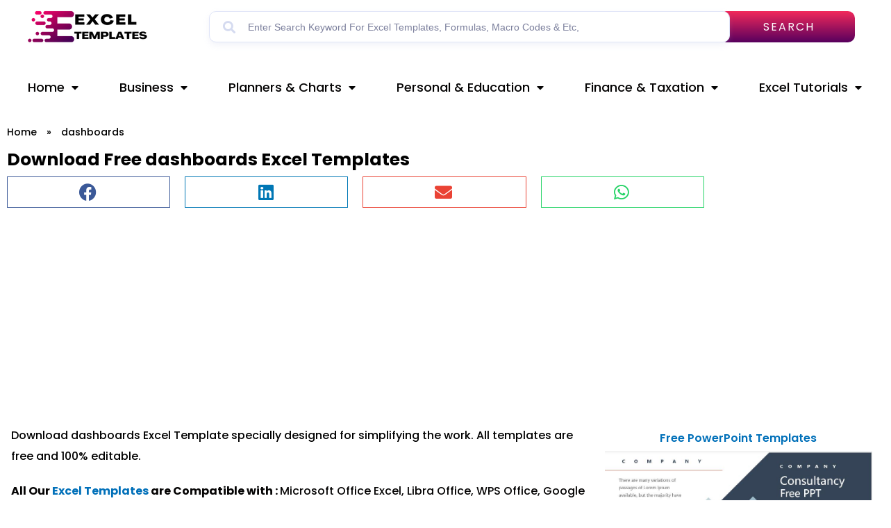

--- FILE ---
content_type: text/html; charset=UTF-8
request_url: https://xlsxtemplates.com/template_tag/dashboards/
body_size: 33410
content:
<!DOCTYPE html>
<html lang="en-US">
<head>
<meta charset="UTF-8"><link rel="preconnect" href="https://fonts.gstatic.com/" crossorigin />
<meta name="viewport" content="width=device-width, initial-scale=1">
	 <link rel="profile" href="https://gmpg.org/xfn/11"> 
	 <meta name='robots' content='index, follow, max-image-preview:large, max-snippet:-1, max-video-preview:-1' />
	<style>img:is([sizes="auto" i], [sizes^="auto," i]) { contain-intrinsic-size: 3000px 1500px }</style>
	
	<!-- This site is optimized with the Yoast SEO plugin v22.7 - https://yoast.com/wordpress/plugins/seo/ -->
	<title>dashboards - Excel templates</title>
	<meta name="description" content="Download dashboards Excel templates for free" />
	<link rel="canonical" href="https://xlsxtemplates.com/template_tag/dashboards/" />
	<meta property="og:locale" content="en_US" />
	<meta property="og:type" content="article" />
	<meta property="og:title" content="dashboards - Excel templates" />
	<meta property="og:description" content="Download dashboards Excel templates for free" />
	<meta property="og:url" content="https://xlsxtemplates.com/template_tag/dashboards/" />
	<meta property="og:site_name" content="Excel templates" />
	<meta name="twitter:card" content="summary_large_image" />
	<script type="application/ld+json" class="yoast-schema-graph">{"@context":"https://schema.org","@graph":[{"@type":"CollectionPage","@id":"https://xlsxtemplates.com/template_tag/dashboards/","url":"https://xlsxtemplates.com/template_tag/dashboards/","name":"dashboards - Excel templates","isPartOf":{"@id":"https://xlsxtemplates.com/#website"},"primaryImageOfPage":{"@id":"https://xlsxtemplates.com/template_tag/dashboards/#primaryimage"},"image":{"@id":"https://xlsxtemplates.com/template_tag/dashboards/#primaryimage"},"thumbnailUrl":"https://xlsxtemplates.com/wp-content/uploads/2023/07/Sales-Dashboard-Template.png","description":"Download dashboards Excel templates for free","breadcrumb":{"@id":"https://xlsxtemplates.com/template_tag/dashboards/#breadcrumb"},"inLanguage":"en-US"},{"@type":"ImageObject","inLanguage":"en-US","@id":"https://xlsxtemplates.com/template_tag/dashboards/#primaryimage","url":"https://xlsxtemplates.com/wp-content/uploads/2023/07/Sales-Dashboard-Template.png","contentUrl":"https://xlsxtemplates.com/wp-content/uploads/2023/07/Sales-Dashboard-Template.png","width":1181,"height":838,"caption":"Sales KPI Dashboard Template"},{"@type":"BreadcrumbList","@id":"https://xlsxtemplates.com/template_tag/dashboards/#breadcrumb","itemListElement":[{"@type":"ListItem","position":1,"name":"Home","item":"https://xlsxtemplates.com/"},{"@type":"ListItem","position":2,"name":"dashboards"}]},{"@type":"WebSite","@id":"https://xlsxtemplates.com/#website","url":"https://xlsxtemplates.com/","name":"Excel templates","description":"Free Excel Templates | Tools | Dashboards | Tutorials","publisher":{"@id":"https://xlsxtemplates.com/#organization"},"potentialAction":[{"@type":"SearchAction","target":{"@type":"EntryPoint","urlTemplate":"https://xlsxtemplates.com/?s={search_term_string}"},"query-input":"required name=search_term_string"}],"inLanguage":"en-US"},{"@type":"Organization","@id":"https://xlsxtemplates.com/#organization","name":"Xlsx Templates","url":"https://xlsxtemplates.com/","logo":{"@type":"ImageObject","inLanguage":"en-US","@id":"https://xlsxtemplates.com/#/schema/logo/image/","url":"https://xlsxtemplates.com/wp-content/uploads/2022/08/SX-2-1.png","contentUrl":"https://xlsxtemplates.com/wp-content/uploads/2022/08/SX-2-1.png","width":180,"height":60,"caption":"Xlsx Templates"},"image":{"@id":"https://xlsxtemplates.com/#/schema/logo/image/"}}]}</script>
	<!-- / Yoast SEO plugin. -->


<link rel='dns-prefetch' href='//www.googletagmanager.com' />
<link rel='dns-prefetch' href='//stats.wp.com' />
<link rel='dns-prefetch' href='//pagead2.googlesyndication.com' />
<link rel="alternate" type="application/rss+xml" title="Excel templates &raquo; Feed" href="https://xlsxtemplates.com/feed/" />
<link rel="alternate" type="application/rss+xml" title="Excel templates &raquo; dashboards Tag Feed" href="https://xlsxtemplates.com/template_tag/dashboards/feed/" />
<script>
window._wpemojiSettings = {"baseUrl":"https:\/\/s.w.org\/images\/core\/emoji\/15.0.3\/72x72\/","ext":".png","svgUrl":"https:\/\/s.w.org\/images\/core\/emoji\/15.0.3\/svg\/","svgExt":".svg","source":{"concatemoji":"https:\/\/xlsxtemplates.com\/wp-includes\/js\/wp-emoji-release.min.js?ver=6.7.4"}};
/*! This file is auto-generated */
!function(i,n){var o,s,e;function c(e){try{var t={supportTests:e,timestamp:(new Date).valueOf()};sessionStorage.setItem(o,JSON.stringify(t))}catch(e){}}function p(e,t,n){e.clearRect(0,0,e.canvas.width,e.canvas.height),e.fillText(t,0,0);var t=new Uint32Array(e.getImageData(0,0,e.canvas.width,e.canvas.height).data),r=(e.clearRect(0,0,e.canvas.width,e.canvas.height),e.fillText(n,0,0),new Uint32Array(e.getImageData(0,0,e.canvas.width,e.canvas.height).data));return t.every(function(e,t){return e===r[t]})}function u(e,t,n){switch(t){case"flag":return n(e,"\ud83c\udff3\ufe0f\u200d\u26a7\ufe0f","\ud83c\udff3\ufe0f\u200b\u26a7\ufe0f")?!1:!n(e,"\ud83c\uddfa\ud83c\uddf3","\ud83c\uddfa\u200b\ud83c\uddf3")&&!n(e,"\ud83c\udff4\udb40\udc67\udb40\udc62\udb40\udc65\udb40\udc6e\udb40\udc67\udb40\udc7f","\ud83c\udff4\u200b\udb40\udc67\u200b\udb40\udc62\u200b\udb40\udc65\u200b\udb40\udc6e\u200b\udb40\udc67\u200b\udb40\udc7f");case"emoji":return!n(e,"\ud83d\udc26\u200d\u2b1b","\ud83d\udc26\u200b\u2b1b")}return!1}function f(e,t,n){var r="undefined"!=typeof WorkerGlobalScope&&self instanceof WorkerGlobalScope?new OffscreenCanvas(300,150):i.createElement("canvas"),a=r.getContext("2d",{willReadFrequently:!0}),o=(a.textBaseline="top",a.font="600 32px Arial",{});return e.forEach(function(e){o[e]=t(a,e,n)}),o}function t(e){var t=i.createElement("script");t.src=e,t.defer=!0,i.head.appendChild(t)}"undefined"!=typeof Promise&&(o="wpEmojiSettingsSupports",s=["flag","emoji"],n.supports={everything:!0,everythingExceptFlag:!0},e=new Promise(function(e){i.addEventListener("DOMContentLoaded",e,{once:!0})}),new Promise(function(t){var n=function(){try{var e=JSON.parse(sessionStorage.getItem(o));if("object"==typeof e&&"number"==typeof e.timestamp&&(new Date).valueOf()<e.timestamp+604800&&"object"==typeof e.supportTests)return e.supportTests}catch(e){}return null}();if(!n){if("undefined"!=typeof Worker&&"undefined"!=typeof OffscreenCanvas&&"undefined"!=typeof URL&&URL.createObjectURL&&"undefined"!=typeof Blob)try{var e="postMessage("+f.toString()+"("+[JSON.stringify(s),u.toString(),p.toString()].join(",")+"));",r=new Blob([e],{type:"text/javascript"}),a=new Worker(URL.createObjectURL(r),{name:"wpTestEmojiSupports"});return void(a.onmessage=function(e){c(n=e.data),a.terminate(),t(n)})}catch(e){}c(n=f(s,u,p))}t(n)}).then(function(e){for(var t in e)n.supports[t]=e[t],n.supports.everything=n.supports.everything&&n.supports[t],"flag"!==t&&(n.supports.everythingExceptFlag=n.supports.everythingExceptFlag&&n.supports[t]);n.supports.everythingExceptFlag=n.supports.everythingExceptFlag&&!n.supports.flag,n.DOMReady=!1,n.readyCallback=function(){n.DOMReady=!0}}).then(function(){return e}).then(function(){var e;n.supports.everything||(n.readyCallback(),(e=n.source||{}).concatemoji?t(e.concatemoji):e.wpemoji&&e.twemoji&&(t(e.twemoji),t(e.wpemoji)))}))}((window,document),window._wpemojiSettings);
</script>
<script>WebFontConfig={google:{families:["Poppins:100,100italic,200,200italic,300,300italic,400,400italic,500,500italic,600,600italic,700,700italic,800,800italic,900,900italic"]}};if ( typeof WebFont === "object" && typeof WebFont.load === "function" ) { WebFont.load( WebFontConfig ); }</script><script data-optimized="1" src="https://xlsxtemplates.com/wp-content/plugins/litespeed-cache/assets/js/webfontloader.min.js"></script>
<link rel='stylesheet' id='astra-theme-css-css' href='https://xlsxtemplates.com/wp-content/themes/astra/assets/css/minified/main.min.css?ver=4.6.14' media='all' />
<style id='astra-theme-css-inline-css'>
.ast-no-sidebar .entry-content .alignfull {margin-left: calc( -50vw + 50%);margin-right: calc( -50vw + 50%);max-width: 100vw;width: 100vw;}.ast-no-sidebar .entry-content .alignwide {margin-left: calc(-41vw + 50%);margin-right: calc(-41vw + 50%);max-width: unset;width: unset;}.ast-no-sidebar .entry-content .alignfull .alignfull,.ast-no-sidebar .entry-content .alignfull .alignwide,.ast-no-sidebar .entry-content .alignwide .alignfull,.ast-no-sidebar .entry-content .alignwide .alignwide,.ast-no-sidebar .entry-content .wp-block-column .alignfull,.ast-no-sidebar .entry-content .wp-block-column .alignwide{width: 100%;margin-left: auto;margin-right: auto;}.wp-block-gallery,.blocks-gallery-grid {margin: 0;}.wp-block-separator {max-width: 100px;}.wp-block-separator.is-style-wide,.wp-block-separator.is-style-dots {max-width: none;}.entry-content .has-2-columns .wp-block-column:first-child {padding-right: 10px;}.entry-content .has-2-columns .wp-block-column:last-child {padding-left: 10px;}@media (max-width: 782px) {.entry-content .wp-block-columns .wp-block-column {flex-basis: 100%;}.entry-content .has-2-columns .wp-block-column:first-child {padding-right: 0;}.entry-content .has-2-columns .wp-block-column:last-child {padding-left: 0;}}body .entry-content .wp-block-latest-posts {margin-left: 0;}body .entry-content .wp-block-latest-posts li {list-style: none;}.ast-no-sidebar .ast-container .entry-content .wp-block-latest-posts {margin-left: 0;}.ast-header-break-point .entry-content .alignwide {margin-left: auto;margin-right: auto;}.entry-content .blocks-gallery-item img {margin-bottom: auto;}.wp-block-pullquote {border-top: 4px solid #555d66;border-bottom: 4px solid #555d66;color: #40464d;}:root{--ast-post-nav-space:0;--ast-container-default-xlg-padding:6.67em;--ast-container-default-lg-padding:5.67em;--ast-container-default-slg-padding:4.34em;--ast-container-default-md-padding:3.34em;--ast-container-default-sm-padding:6.67em;--ast-container-default-xs-padding:2.4em;--ast-container-default-xxs-padding:1.4em;--ast-code-block-background:#EEEEEE;--ast-comment-inputs-background:#FAFAFA;--ast-normal-container-width:1491px;--ast-narrow-container-width:750px;--ast-blog-title-font-weight:normal;--ast-blog-meta-weight:inherit;}html{font-size:100%;}a,.page-title{color:var(--ast-global-color-0);}a:hover,a:focus{color:#49c7d2;}body,button,input,select,textarea,.ast-button,.ast-custom-button{font-family:Times,Georgia,serif;font-weight:normal;font-size:16px;font-size:1rem;line-height:var(--ast-body-line-height,1.7em);}blockquote{color:var(--ast-global-color-8);}p,.entry-content p{margin-bottom:1.02em;}h1,.entry-content h1,h2,.entry-content h2,h3,.entry-content h3,h4,.entry-content h4,h5,.entry-content h5,h6,.entry-content h6,.site-title,.site-title a{font-weight:500;}.ast-site-identity .site-description{color:var(--ast-global-color-2);}.site-title{font-size:35px;font-size:2.1875rem;display:none;}header .custom-logo-link img{max-width:600px;}.astra-logo-svg{width:600px;}.site-header .site-description{font-size:15px;font-size:0.9375rem;display:block;}.entry-title{font-size:26px;font-size:1.625rem;}.archive .ast-article-post .ast-article-inner,.blog .ast-article-post .ast-article-inner,.archive .ast-article-post .ast-article-inner:hover,.blog .ast-article-post .ast-article-inner:hover{overflow:hidden;}h1,.entry-content h1{font-size:26px;font-size:1.625rem;font-weight:700;font-family:Arial,Helvetica,Verdana,sans-serif;line-height:1.4em;}h2,.entry-content h2{font-size:22px;font-size:1.375rem;font-weight:700;font-family:Arial,Helvetica,Verdana,sans-serif;line-height:1.3em;}h3,.entry-content h3{font-size:20px;font-size:1.25rem;font-weight:400;font-family:Arial,Helvetica,Verdana,sans-serif;line-height:1.3em;}h4,.entry-content h4{font-size:18px;font-size:1.125rem;line-height:1.2em;font-weight:400;font-family:Arial,Helvetica,Verdana,sans-serif;}h5,.entry-content h5{font-size:18px;font-size:1.125rem;line-height:1.2em;font-weight:400;font-family:Arial,Helvetica,Verdana,sans-serif;}h6,.entry-content h6{font-size:18px;font-size:1.125rem;line-height:1.25em;font-weight:400;font-family:Arial,Helvetica,Verdana,sans-serif;}::selection{background-color:#030303;color:#ffffff;}body,h1,.entry-title a,.entry-content h1,h2,.entry-content h2,h3,.entry-content h3,h4,.entry-content h4,h5,.entry-content h5,h6,.entry-content h6{color:var(--ast-global-color-8);}.tagcloud a:hover,.tagcloud a:focus,.tagcloud a.current-item{color:#ffffff;border-color:var(--ast-global-color-0);background-color:var(--ast-global-color-0);}input:focus,input[type="text"]:focus,input[type="email"]:focus,input[type="url"]:focus,input[type="password"]:focus,input[type="reset"]:focus,input[type="search"]:focus,textarea:focus{border-color:var(--ast-global-color-0);}input[type="radio"]:checked,input[type=reset],input[type="checkbox"]:checked,input[type="checkbox"]:hover:checked,input[type="checkbox"]:focus:checked,input[type=range]::-webkit-slider-thumb{border-color:var(--ast-global-color-0);background-color:var(--ast-global-color-0);box-shadow:none;}.site-footer a:hover + .post-count,.site-footer a:focus + .post-count{background:var(--ast-global-color-0);border-color:var(--ast-global-color-0);}.single .nav-links .nav-previous,.single .nav-links .nav-next{color:var(--ast-global-color-0);}.entry-meta,.entry-meta *{line-height:1.45;color:var(--ast-global-color-0);}.entry-meta a:not(.ast-button):hover,.entry-meta a:not(.ast-button):hover *,.entry-meta a:not(.ast-button):focus,.entry-meta a:not(.ast-button):focus *,.page-links > .page-link,.page-links .page-link:hover,.post-navigation a:hover{color:#49c7d2;}#cat option,.secondary .calendar_wrap thead a,.secondary .calendar_wrap thead a:visited{color:var(--ast-global-color-0);}.secondary .calendar_wrap #today,.ast-progress-val span{background:var(--ast-global-color-0);}.secondary a:hover + .post-count,.secondary a:focus + .post-count{background:var(--ast-global-color-0);border-color:var(--ast-global-color-0);}.calendar_wrap #today > a{color:#ffffff;}.page-links .page-link,.single .post-navigation a{color:var(--ast-global-color-0);}.ast-search-menu-icon .search-form button.search-submit{padding:0 4px;}.ast-search-menu-icon form.search-form{padding-right:0;}.ast-search-menu-icon.slide-search input.search-field{width:0;}.ast-header-search .ast-search-menu-icon.ast-dropdown-active .search-form,.ast-header-search .ast-search-menu-icon.ast-dropdown-active .search-field:focus{transition:all 0.2s;}.search-form input.search-field:focus{outline:none;}.ast-archive-title{color:var(--ast-global-color-8);}.widget-title,.widget .wp-block-heading{font-size:22px;font-size:1.375rem;color:var(--ast-global-color-8);}.ast-search-menu-icon.slide-search a:focus-visible:focus-visible,.astra-search-icon:focus-visible,#close:focus-visible,a:focus-visible,.ast-menu-toggle:focus-visible,.site .skip-link:focus-visible,.wp-block-loginout input:focus-visible,.wp-block-search.wp-block-search__button-inside .wp-block-search__inside-wrapper,.ast-header-navigation-arrow:focus-visible,.woocommerce .wc-proceed-to-checkout > .checkout-button:focus-visible,.woocommerce .woocommerce-MyAccount-navigation ul li a:focus-visible,.ast-orders-table__row .ast-orders-table__cell:focus-visible,.woocommerce .woocommerce-order-details .order-again > .button:focus-visible,.woocommerce .woocommerce-message a.button.wc-forward:focus-visible,.woocommerce #minus_qty:focus-visible,.woocommerce #plus_qty:focus-visible,a#ast-apply-coupon:focus-visible,.woocommerce .woocommerce-info a:focus-visible,.woocommerce .astra-shop-summary-wrap a:focus-visible,.woocommerce a.wc-forward:focus-visible,#ast-apply-coupon:focus-visible,.woocommerce-js .woocommerce-mini-cart-item a.remove:focus-visible,#close:focus-visible,.button.search-submit:focus-visible,#search_submit:focus,.normal-search:focus-visible,.ast-header-account-wrap:focus-visible{outline-style:dotted;outline-color:inherit;outline-width:thin;}input:focus,input[type="text"]:focus,input[type="email"]:focus,input[type="url"]:focus,input[type="password"]:focus,input[type="reset"]:focus,input[type="search"]:focus,input[type="number"]:focus,textarea:focus,.wp-block-search__input:focus,[data-section="section-header-mobile-trigger"] .ast-button-wrap .ast-mobile-menu-trigger-minimal:focus,.ast-mobile-popup-drawer.active .menu-toggle-close:focus,.woocommerce-ordering select.orderby:focus,#ast-scroll-top:focus,#coupon_code:focus,.woocommerce-page #comment:focus,.woocommerce #reviews #respond input#submit:focus,.woocommerce a.add_to_cart_button:focus,.woocommerce .button.single_add_to_cart_button:focus,.woocommerce .woocommerce-cart-form button:focus,.woocommerce .woocommerce-cart-form__cart-item .quantity .qty:focus,.woocommerce .woocommerce-billing-fields .woocommerce-billing-fields__field-wrapper .woocommerce-input-wrapper > .input-text:focus,.woocommerce #order_comments:focus,.woocommerce #place_order:focus,.woocommerce .woocommerce-address-fields .woocommerce-address-fields__field-wrapper .woocommerce-input-wrapper > .input-text:focus,.woocommerce .woocommerce-MyAccount-content form button:focus,.woocommerce .woocommerce-MyAccount-content .woocommerce-EditAccountForm .woocommerce-form-row .woocommerce-Input.input-text:focus,.woocommerce .ast-woocommerce-container .woocommerce-pagination ul.page-numbers li a:focus,body #content .woocommerce form .form-row .select2-container--default .select2-selection--single:focus,#ast-coupon-code:focus,.woocommerce.woocommerce-js .quantity input[type=number]:focus,.woocommerce-js .woocommerce-mini-cart-item .quantity input[type=number]:focus,.woocommerce p#ast-coupon-trigger:focus{border-style:dotted;border-color:inherit;border-width:thin;}input{outline:none;}.site-logo-img img{ transition:all 0.2s linear;}body .ast-oembed-container *{position:absolute;top:0;width:100%;height:100%;left:0;}body .wp-block-embed-pocket-casts .ast-oembed-container *{position:unset;}.ast-single-post-featured-section + article {margin-top: 2em;}.site-content .ast-single-post-featured-section img {width: 100%;overflow: hidden;object-fit: cover;}.site > .ast-single-related-posts-container {margin-top: 0;}@media (min-width: 922px) {.ast-desktop .ast-container--narrow {max-width: var(--ast-narrow-container-width);margin: 0 auto;}}.ast-page-builder-template .hentry {margin: 0;}.ast-page-builder-template .site-content > .ast-container {max-width: 100%;padding: 0;}.ast-page-builder-template .site .site-content #primary {padding: 0;margin: 0;}.ast-page-builder-template .no-results {text-align: center;margin: 4em auto;}.ast-page-builder-template .ast-pagination {padding: 2em;}.ast-page-builder-template .entry-header.ast-no-title.ast-no-thumbnail {margin-top: 0;}.ast-page-builder-template .entry-header.ast-header-without-markup {margin-top: 0;margin-bottom: 0;}.ast-page-builder-template .entry-header.ast-no-title.ast-no-meta {margin-bottom: 0;}.ast-page-builder-template.single .post-navigation {padding-bottom: 2em;}.ast-page-builder-template.single-post .site-content > .ast-container {max-width: 100%;}.ast-page-builder-template .entry-header {margin-top: 4em;margin-left: auto;margin-right: auto;padding-left: 20px;padding-right: 20px;}.single.ast-page-builder-template .entry-header {padding-left: 20px;padding-right: 20px;}.ast-page-builder-template .ast-archive-description {margin: 4em auto 0;padding-left: 20px;padding-right: 20px;}@media (max-width:921.9px){#ast-desktop-header{display:none;}}@media (min-width:922px){#ast-mobile-header{display:none;}}.wp-block-buttons.aligncenter{justify-content:center;}@media (min-width:1200px){.wp-block-group .has-background{padding:20px;}}@media (min-width:1200px){.wp-block-cover-image.alignwide .wp-block-cover__inner-container,.wp-block-cover.alignwide .wp-block-cover__inner-container,.wp-block-cover-image.alignfull .wp-block-cover__inner-container,.wp-block-cover.alignfull .wp-block-cover__inner-container{width:100%;}}.wp-block-columns{margin-bottom:unset;}.wp-block-image.size-full{margin:2rem 0;}.wp-block-separator.has-background{padding:0;}.wp-block-gallery{margin-bottom:1.6em;}.wp-block-group{padding-top:4em;padding-bottom:4em;}.wp-block-group__inner-container .wp-block-columns:last-child,.wp-block-group__inner-container :last-child,.wp-block-table table{margin-bottom:0;}.blocks-gallery-grid{width:100%;}.wp-block-navigation-link__content{padding:5px 0;}.wp-block-group .wp-block-group .has-text-align-center,.wp-block-group .wp-block-column .has-text-align-center{max-width:100%;}.has-text-align-center{margin:0 auto;}@media (max-width:1200px){.wp-block-group{padding:3em;}.wp-block-group .wp-block-group{padding:1.5em;}.wp-block-columns,.wp-block-column{margin:1rem 0;}}@media (min-width:921px){.wp-block-columns .wp-block-group{padding:2em;}}@media (max-width:544px){.wp-block-cover-image .wp-block-cover__inner-container,.wp-block-cover .wp-block-cover__inner-container{width:unset;}.wp-block-cover,.wp-block-cover-image{padding:2em 0;}.wp-block-group,.wp-block-cover{padding:2em;}.wp-block-media-text__media img,.wp-block-media-text__media video{width:unset;max-width:100%;}.wp-block-media-text.has-background .wp-block-media-text__content{padding:1em;}}.wp-block-image.aligncenter{margin-left:auto;margin-right:auto;}.wp-block-table.aligncenter{margin-left:auto;margin-right:auto;}@media (min-width:544px){.entry-content .wp-block-media-text.has-media-on-the-right .wp-block-media-text__content{padding:0 8% 0 0;}.entry-content .wp-block-media-text .wp-block-media-text__content{padding:0 0 0 8%;}.ast-plain-container .site-content .entry-content .has-custom-content-position.is-position-bottom-left > *,.ast-plain-container .site-content .entry-content .has-custom-content-position.is-position-bottom-right > *,.ast-plain-container .site-content .entry-content .has-custom-content-position.is-position-top-left > *,.ast-plain-container .site-content .entry-content .has-custom-content-position.is-position-top-right > *,.ast-plain-container .site-content .entry-content .has-custom-content-position.is-position-center-right > *,.ast-plain-container .site-content .entry-content .has-custom-content-position.is-position-center-left > *{margin:0;}}@media (max-width:544px){.entry-content .wp-block-media-text .wp-block-media-text__content{padding:8% 0;}.wp-block-media-text .wp-block-media-text__media img{width:auto;max-width:100%;}}.wp-block-button.is-style-outline .wp-block-button__link{border-color:#557ac6;border-top-width:0px;border-right-width:0px;border-bottom-width:0px;border-left-width:0px;}div.wp-block-button.is-style-outline > .wp-block-button__link:not(.has-text-color),div.wp-block-button.wp-block-button__link.is-style-outline:not(.has-text-color){color:#557ac6;}.wp-block-button.is-style-outline .wp-block-button__link:hover,.wp-block-buttons .wp-block-button.is-style-outline .wp-block-button__link:focus,.wp-block-buttons .wp-block-button.is-style-outline > .wp-block-button__link:not(.has-text-color):hover,.wp-block-buttons .wp-block-button.wp-block-button__link.is-style-outline:not(.has-text-color):hover{color:#000000;background-color:#38dc74;border-color:#38dc74;}.post-page-numbers.current .page-link,.ast-pagination .page-numbers.current{color:#ffffff;border-color:#030303;background-color:#030303;}@media (min-width:544px){.entry-content > .alignleft{margin-right:20px;}.entry-content > .alignright{margin-left:20px;}}.wp-block-button.is-style-outline .wp-block-button__link{border-top-width:0px;border-right-width:0px;border-bottom-width:0px;border-left-width:0px;}.wp-block-button.is-style-outline .wp-block-button__link.wp-element-button,.ast-outline-button{border-color:#557ac6;font-family:inherit;font-weight:inherit;line-height:1em;border-top-left-radius:3px;border-top-right-radius:3px;border-bottom-right-radius:3px;border-bottom-left-radius:3px;}.wp-block-buttons .wp-block-button.is-style-outline > .wp-block-button__link:not(.has-text-color),.wp-block-buttons .wp-block-button.wp-block-button__link.is-style-outline:not(.has-text-color),.ast-outline-button{color:#557ac6;}.wp-block-button.is-style-outline .wp-block-button__link:hover,.wp-block-buttons .wp-block-button.is-style-outline .wp-block-button__link:focus,.wp-block-buttons .wp-block-button.is-style-outline > .wp-block-button__link:not(.has-text-color):hover,.wp-block-buttons .wp-block-button.wp-block-button__link.is-style-outline:not(.has-text-color):hover,.ast-outline-button:hover,.ast-outline-button:focus,.wp-block-uagb-buttons-child .uagb-buttons-repeater.ast-outline-button:hover,.wp-block-uagb-buttons-child .uagb-buttons-repeater.ast-outline-button:focus{color:#000000;background-color:#38dc74;border-color:#38dc74;}.wp-block-button .wp-block-button__link.wp-element-button.is-style-outline:not(.has-background),.wp-block-button.is-style-outline>.wp-block-button__link.wp-element-button:not(.has-background),.ast-outline-button{background-color:#557ac6;}.entry-content[ast-blocks-layout] > figure{margin-bottom:1em;}h1.widget-title{font-weight:700;}h2.widget-title{font-weight:700;}h3.widget-title{font-weight:400;}@media (max-width:921px){.ast-separate-container #primary,.ast-separate-container #secondary{padding:1.5em 0;}#primary,#secondary{padding:1.5em 0;margin:0;}.ast-left-sidebar #content > .ast-container{display:flex;flex-direction:column-reverse;width:100%;}.ast-separate-container .ast-article-post,.ast-separate-container .ast-article-single{padding:1.5em 2.14em;}.ast-author-box img.avatar{margin:20px 0 0 0;}}@media (min-width:922px){.ast-separate-container.ast-right-sidebar #primary,.ast-separate-container.ast-left-sidebar #primary{border:0;}.search-no-results.ast-separate-container #primary{margin-bottom:4em;}}.wp-block-button .wp-block-button__link{color:#fffcfc;}.wp-block-button .wp-block-button__link:hover,.wp-block-button .wp-block-button__link:focus{color:#000000;background-color:#38dc74;border-color:#38dc74;}.elementor-widget-heading h1.elementor-heading-title{line-height:1.4em;}.elementor-widget-heading h2.elementor-heading-title{line-height:1.3em;}.elementor-widget-heading h3.elementor-heading-title{line-height:1.3em;}.elementor-widget-heading h4.elementor-heading-title{line-height:1.2em;}.elementor-widget-heading h5.elementor-heading-title{line-height:1.2em;}.elementor-widget-heading h6.elementor-heading-title{line-height:1.25em;}.wp-block-button .wp-block-button__link{border-style:solid;border-top-width:0px;border-right-width:0px;border-left-width:0px;border-bottom-width:0px;border-color:#557ac6;background-color:#557ac6;color:#fffcfc;font-family:inherit;font-weight:inherit;line-height:1em;border-top-left-radius:3px;border-top-right-radius:3px;border-bottom-right-radius:3px;border-bottom-left-radius:3px;padding-top:10px;padding-right:20px;padding-bottom:10px;padding-left:20px;}.menu-toggle,button,.ast-button,.ast-custom-button,.button,input#submit,input[type="button"],input[type="submit"],input[type="reset"],form[CLASS*="wp-block-search__"].wp-block-search .wp-block-search__inside-wrapper .wp-block-search__button,body .wp-block-file .wp-block-file__button{border-style:solid;border-top-width:0px;border-right-width:0px;border-left-width:0px;border-bottom-width:0px;color:#fffcfc;border-color:#557ac6;background-color:#557ac6;padding-top:10px;padding-right:20px;padding-bottom:10px;padding-left:20px;font-family:inherit;font-weight:inherit;line-height:1em;border-top-left-radius:3px;border-top-right-radius:3px;border-bottom-right-radius:3px;border-bottom-left-radius:3px;}button:focus,.menu-toggle:hover,button:hover,.ast-button:hover,.ast-custom-button:hover .button:hover,.ast-custom-button:hover ,input[type=reset]:hover,input[type=reset]:focus,input#submit:hover,input#submit:focus,input[type="button"]:hover,input[type="button"]:focus,input[type="submit"]:hover,input[type="submit"]:focus,form[CLASS*="wp-block-search__"].wp-block-search .wp-block-search__inside-wrapper .wp-block-search__button:hover,form[CLASS*="wp-block-search__"].wp-block-search .wp-block-search__inside-wrapper .wp-block-search__button:focus,body .wp-block-file .wp-block-file__button:hover,body .wp-block-file .wp-block-file__button:focus{color:#000000;background-color:#38dc74;border-color:#38dc74;}@media (max-width:921px){.ast-mobile-header-stack .main-header-bar .ast-search-menu-icon{display:inline-block;}.ast-header-break-point.ast-header-custom-item-outside .ast-mobile-header-stack .main-header-bar .ast-search-icon{margin:0;}.ast-comment-avatar-wrap img{max-width:2.5em;}.ast-comment-meta{padding:0 1.8888em 1.3333em;}.ast-separate-container .ast-comment-list li.depth-1{padding:1.5em 2.14em;}.ast-separate-container .comment-respond{padding:2em 2.14em;}}@media (min-width:544px){.ast-container{max-width:100%;}}@media (max-width:544px){.ast-separate-container .ast-article-post,.ast-separate-container .ast-article-single,.ast-separate-container .comments-title,.ast-separate-container .ast-archive-description{padding:1.5em 1em;}.ast-separate-container #content .ast-container{padding-left:0.54em;padding-right:0.54em;}.ast-separate-container .ast-comment-list .bypostauthor{padding:.5em;}.ast-search-menu-icon.ast-dropdown-active .search-field{width:170px;}}body,.ast-separate-container{background-color:#ffffff;;background-image:none;;}.entry-content > .wp-block-group,.entry-content > .wp-block-media-text,.entry-content > .wp-block-cover,.entry-content > .wp-block-columns{max-width:58em;width:calc(100% - 4em);margin-left:auto;margin-right:auto;}.entry-content [class*="__inner-container"] > .alignfull{max-width:100%;margin-left:0;margin-right:0;}.entry-content [class*="__inner-container"] > *:not(.alignwide):not(.alignfull):not(.alignleft):not(.alignright){margin-left:auto;margin-right:auto;}.entry-content [class*="__inner-container"] > *:not(.alignwide):not(p):not(.alignfull):not(.alignleft):not(.alignright):not(.is-style-wide):not(iframe){max-width:50rem;width:100%;}@media (min-width:921px){.entry-content > .wp-block-group.alignwide.has-background,.entry-content > .wp-block-group.alignfull.has-background,.entry-content > .wp-block-cover.alignwide,.entry-content > .wp-block-cover.alignfull,.entry-content > .wp-block-columns.has-background.alignwide,.entry-content > .wp-block-columns.has-background.alignfull{margin-top:0;margin-bottom:0;padding:6em 4em;}.entry-content > .wp-block-columns.has-background{margin-bottom:0;}}@media (min-width:1200px){.entry-content .alignfull p{max-width:1491px;}.entry-content .alignfull{max-width:100%;width:100%;}.ast-page-builder-template .entry-content .alignwide,.entry-content [class*="__inner-container"] > .alignwide{max-width:1491px;margin-left:0;margin-right:0;}.entry-content .alignfull [class*="__inner-container"] > .alignwide{max-width:80rem;}}@media (min-width:545px){.site-main .entry-content > .alignwide{margin:0 auto;}.wp-block-group.has-background,.entry-content > .wp-block-cover,.entry-content > .wp-block-columns.has-background{padding:4em;margin-top:0;margin-bottom:0;}.entry-content .wp-block-media-text.alignfull .wp-block-media-text__content,.entry-content .wp-block-media-text.has-background .wp-block-media-text__content{padding:0 8%;}}@media (max-width:921px){.widget-title{font-size:24px;font-size:1.4117647058824rem;}body,button,input,select,textarea,.ast-button,.ast-custom-button{font-size:17px;font-size:1.0625rem;}#secondary,#secondary button,#secondary input,#secondary select,#secondary textarea{font-size:17px;font-size:1.0625rem;}.site-title{display:none;}.site-header .site-description{display:none;}h1,.entry-content h1{font-size:36px;}h2,.entry-content h2{font-size:30px;}h3,.entry-content h3{font-size:25px;}h4,.entry-content h4{font-size:20px;font-size:1.25rem;}h5,.entry-content h5{font-size:17px;font-size:1.0625rem;}h6,.entry-content h6{font-size:15px;font-size:0.9375rem;}}@media (max-width:544px){.widget-title{font-size:24px;font-size:1.4117647058824rem;}body,button,input,select,textarea,.ast-button,.ast-custom-button{font-size:17px;font-size:1.0625rem;}#secondary,#secondary button,#secondary input,#secondary select,#secondary textarea{font-size:17px;font-size:1.0625rem;}.site-title{display:none;}.site-header .site-description{display:none;}h1,.entry-content h1{font-size:32px;}h2,.entry-content h2{font-size:26px;}h3,.entry-content h3{font-size:22px;}h4,.entry-content h4{font-size:18px;font-size:1.125rem;}h5,.entry-content h5{font-size:15px;font-size:0.9375rem;}h6,.entry-content h6{font-size:13px;font-size:0.8125rem;}}@media (max-width:544px){html{font-size:100%;}}@media (min-width:922px){.ast-container{max-width:1531px;}}@media (min-width:922px){.site-content .ast-container{display:flex;}}@media (max-width:921px){.site-content .ast-container{flex-direction:column;}}@media (min-width:922px){.single-post .site-content > .ast-container{max-width:1491px;}}.ast-blog-layout-classic-grid .ast-article-inner{box-shadow:0px 6px 15px -2px rgba(16,24,40,0.05);}.ast-separate-container .ast-blog-layout-classic-grid .ast-article-inner,.ast-plain-container .ast-blog-layout-classic-grid .ast-article-inner{height:100%;}.ast-blog-layout-6-grid .ast-blog-featured-section:before {content: "";}.cat-links.badge a,.tags-links.badge a {padding: 4px 8px;border-radius: 3px;font-weight: 400;}.cat-links.underline a,.tags-links.underline a{text-decoration: underline;}@media (min-width:922px){.main-header-menu .sub-menu .menu-item.ast-left-align-sub-menu:hover > .sub-menu,.main-header-menu .sub-menu .menu-item.ast-left-align-sub-menu.focus > .sub-menu{margin-left:-0px;}}.site .comments-area{padding-bottom:3em;}.wp-block-search {margin-bottom: 20px;}.wp-block-site-tagline {margin-top: 20px;}form.wp-block-search .wp-block-search__input,.wp-block-search.wp-block-search__button-inside .wp-block-search__inside-wrapper {border-color: #eaeaea;background: #fafafa;}.wp-block-search.wp-block-search__button-inside .wp-block-search__inside-wrapper .wp-block-search__input:focus,.wp-block-loginout input:focus {outline: thin dotted;}.wp-block-loginout input:focus {border-color: transparent;} form.wp-block-search .wp-block-search__inside-wrapper .wp-block-search__input {padding: 12px;}form.wp-block-search .wp-block-search__button svg {fill: currentColor;width: 20px;height: 20px;}.wp-block-loginout p label {display: block;}.wp-block-loginout p:not(.login-remember):not(.login-submit) input {width: 100%;}.wp-block-loginout .login-remember input {width: 1.1rem;height: 1.1rem;margin: 0 5px 4px 0;vertical-align: middle;}.wp-block-file {display: flex;align-items: center;flex-wrap: wrap;justify-content: space-between;}.wp-block-pullquote {border: none;}.wp-block-pullquote blockquote::before {content: "\201D";font-family: "Helvetica",sans-serif;display: flex;transform: rotate( 180deg );font-size: 6rem;font-style: normal;line-height: 1;font-weight: bold;align-items: center;justify-content: center;}.has-text-align-right > blockquote::before {justify-content: flex-start;}.has-text-align-left > blockquote::before {justify-content: flex-end;}figure.wp-block-pullquote.is-style-solid-color blockquote {max-width: 100%;text-align: inherit;}blockquote {padding: 0 1.2em 1.2em;}.wp-block-button__link {border: 2px solid currentColor;}body .wp-block-file .wp-block-file__button {text-decoration: none;}ul.wp-block-categories-list.wp-block-categories,ul.wp-block-archives-list.wp-block-archives {list-style-type: none;}ul,ol {margin-left: 20px;}figure.alignright figcaption {text-align: right;}:root .has-ast-global-color-0-color{color:var(--ast-global-color-0);}:root .has-ast-global-color-0-background-color{background-color:var(--ast-global-color-0);}:root .wp-block-button .has-ast-global-color-0-color{color:var(--ast-global-color-0);}:root .wp-block-button .has-ast-global-color-0-background-color{background-color:var(--ast-global-color-0);}:root .has-ast-global-color-1-color{color:var(--ast-global-color-1);}:root .has-ast-global-color-1-background-color{background-color:var(--ast-global-color-1);}:root .wp-block-button .has-ast-global-color-1-color{color:var(--ast-global-color-1);}:root .wp-block-button .has-ast-global-color-1-background-color{background-color:var(--ast-global-color-1);}:root .has-ast-global-color-2-color{color:var(--ast-global-color-2);}:root .has-ast-global-color-2-background-color{background-color:var(--ast-global-color-2);}:root .wp-block-button .has-ast-global-color-2-color{color:var(--ast-global-color-2);}:root .wp-block-button .has-ast-global-color-2-background-color{background-color:var(--ast-global-color-2);}:root .has-ast-global-color-3-color{color:var(--ast-global-color-3);}:root .has-ast-global-color-3-background-color{background-color:var(--ast-global-color-3);}:root .wp-block-button .has-ast-global-color-3-color{color:var(--ast-global-color-3);}:root .wp-block-button .has-ast-global-color-3-background-color{background-color:var(--ast-global-color-3);}:root .has-ast-global-color-4-color{color:var(--ast-global-color-4);}:root .has-ast-global-color-4-background-color{background-color:var(--ast-global-color-4);}:root .wp-block-button .has-ast-global-color-4-color{color:var(--ast-global-color-4);}:root .wp-block-button .has-ast-global-color-4-background-color{background-color:var(--ast-global-color-4);}:root .has-ast-global-color-5-color{color:var(--ast-global-color-5);}:root .has-ast-global-color-5-background-color{background-color:var(--ast-global-color-5);}:root .wp-block-button .has-ast-global-color-5-color{color:var(--ast-global-color-5);}:root .wp-block-button .has-ast-global-color-5-background-color{background-color:var(--ast-global-color-5);}:root .has-ast-global-color-6-color{color:var(--ast-global-color-6);}:root .has-ast-global-color-6-background-color{background-color:var(--ast-global-color-6);}:root .wp-block-button .has-ast-global-color-6-color{color:var(--ast-global-color-6);}:root .wp-block-button .has-ast-global-color-6-background-color{background-color:var(--ast-global-color-6);}:root .has-ast-global-color-7-color{color:var(--ast-global-color-7);}:root .has-ast-global-color-7-background-color{background-color:var(--ast-global-color-7);}:root .wp-block-button .has-ast-global-color-7-color{color:var(--ast-global-color-7);}:root .wp-block-button .has-ast-global-color-7-background-color{background-color:var(--ast-global-color-7);}:root .has-ast-global-color-8-color{color:var(--ast-global-color-8);}:root .has-ast-global-color-8-background-color{background-color:var(--ast-global-color-8);}:root .wp-block-button .has-ast-global-color-8-color{color:var(--ast-global-color-8);}:root .wp-block-button .has-ast-global-color-8-background-color{background-color:var(--ast-global-color-8);}:root{--ast-global-color-0:#0170B9;--ast-global-color-1:#3a3a3a;--ast-global-color-2:#3a3a3a;--ast-global-color-3:#4B4F58;--ast-global-color-4:#F5F5F5;--ast-global-color-5:#FFFFFF;--ast-global-color-6:#E5E5E5;--ast-global-color-7:#424242;--ast-global-color-8:#000000;}:root {--ast-border-color : #dddddd;}.ast-archive-entry-banner {-js-display: flex;display: flex;flex-direction: column;justify-content: center;text-align: center;position: relative;background: #eeeeee;}.ast-archive-entry-banner[data-banner-width-type="custom"] {margin: 0 auto;width: 100%;}.ast-archive-entry-banner[data-banner-layout="layout-1"] {background: inherit;padding: 20px 0;text-align: left;}body.archive .ast-archive-description{max-width:1491px;width:100%;text-align:left;padding-top:3em;padding-right:3em;padding-bottom:3em;padding-left:3em;}body.archive .ast-archive-description .ast-archive-title,body.archive .ast-archive-description .ast-archive-title *{font-size:40px;font-size:2.5rem;}body.archive .ast-archive-description > *:not(:last-child){margin-bottom:10px;}@media (max-width:921px){body.archive .ast-archive-description{text-align:left;}}@media (max-width:544px){body.archive .ast-archive-description{text-align:left;}}.ast-breadcrumbs .trail-browse,.ast-breadcrumbs .trail-items,.ast-breadcrumbs .trail-items li{display:inline-block;margin:0;padding:0;border:none;background:inherit;text-indent:0;text-decoration:none;}.ast-breadcrumbs .trail-browse{font-size:inherit;font-style:inherit;font-weight:inherit;color:inherit;}.ast-breadcrumbs .trail-items{list-style:none;}.trail-items li::after{padding:0 0.3em;content:"\00bb";}.trail-items li:last-of-type::after{display:none;}h1,.entry-content h1,h2,.entry-content h2,h3,.entry-content h3,h4,.entry-content h4,h5,.entry-content h5,h6,.entry-content h6{color:var(--ast-global-color-8);}.entry-title a{color:var(--ast-global-color-8);}@media (max-width:921px){.ast-builder-grid-row-container.ast-builder-grid-row-tablet-3-firstrow .ast-builder-grid-row > *:first-child,.ast-builder-grid-row-container.ast-builder-grid-row-tablet-3-lastrow .ast-builder-grid-row > *:last-child{grid-column:1 / -1;}}@media (max-width:544px){.ast-builder-grid-row-container.ast-builder-grid-row-mobile-3-firstrow .ast-builder-grid-row > *:first-child,.ast-builder-grid-row-container.ast-builder-grid-row-mobile-3-lastrow .ast-builder-grid-row > *:last-child{grid-column:1 / -1;}}.ast-builder-layout-element[data-section="title_tagline"]{display:flex;}@media (max-width:921px){.ast-header-break-point .ast-builder-layout-element[data-section="title_tagline"]{display:flex;}}@media (max-width:544px){.ast-header-break-point .ast-builder-layout-element[data-section="title_tagline"]{display:none;}}.ast-builder-menu-1{font-family:inherit;font-weight:inherit;}.ast-builder-menu-1 .menu-item > .menu-link{font-size:18px;font-size:1.125rem;color:var(--ast-global-color-8);}.ast-builder-menu-1 .menu-item > .ast-menu-toggle{color:var(--ast-global-color-8);}.ast-builder-menu-1 .menu-item:hover > .menu-link,.ast-builder-menu-1 .inline-on-mobile .menu-item:hover > .ast-menu-toggle{color:var(--ast-global-color-0);background:var(--ast-global-color-4);}.ast-builder-menu-1 .menu-item:hover > .ast-menu-toggle{color:var(--ast-global-color-0);}.ast-builder-menu-1 .sub-menu,.ast-builder-menu-1 .inline-on-mobile .sub-menu{border-top-width:0px;border-bottom-width:0px;border-right-width:0px;border-left-width:0px;border-color:var(--ast-global-color-7);border-style:solid;width:211px;border-top-left-radius:0px;border-top-right-radius:0px;border-bottom-right-radius:0px;border-bottom-left-radius:0px;}.ast-builder-menu-1 .main-header-menu > .menu-item > .sub-menu,.ast-builder-menu-1 .main-header-menu > .menu-item > .astra-full-megamenu-wrapper{margin-top:0px;}.ast-desktop .ast-builder-menu-1 .main-header-menu > .menu-item > .sub-menu:before,.ast-desktop .ast-builder-menu-1 .main-header-menu > .menu-item > .astra-full-megamenu-wrapper:before{height:calc( 0px + 5px );}.ast-builder-menu-1 .main-header-menu,.ast-builder-menu-1 .main-header-menu .sub-menu{background-color:var(--ast-global-color-5);;background-image:none;;}.ast-desktop .ast-builder-menu-1 .menu-item .sub-menu .menu-link{border-bottom-width:1px;border-color:#828382;border-style:solid;}.ast-desktop .ast-builder-menu-1 .menu-item .sub-menu:last-child > .menu-item > .menu-link{border-bottom-width:1px;}.ast-desktop .ast-builder-menu-1 .menu-item:last-child > .menu-item > .menu-link{border-bottom-width:0;}@media (max-width:921px){.ast-header-break-point .ast-builder-menu-1 .menu-item.menu-item-has-children > .ast-menu-toggle{top:0;}.ast-builder-menu-1 .inline-on-mobile .menu-item.menu-item-has-children > .ast-menu-toggle{right:-15px;}.ast-builder-menu-1 .menu-item-has-children > .menu-link:after{content:unset;}.ast-builder-menu-1 .main-header-menu > .menu-item > .sub-menu,.ast-builder-menu-1 .main-header-menu > .menu-item > .astra-full-megamenu-wrapper{margin-top:0;}}@media (max-width:544px){.ast-header-break-point .ast-builder-menu-1 .menu-item.menu-item-has-children > .ast-menu-toggle{top:0;}.ast-builder-menu-1 .main-header-menu > .menu-item > .sub-menu,.ast-builder-menu-1 .main-header-menu > .menu-item > .astra-full-megamenu-wrapper{margin-top:0;}}.ast-builder-menu-1{display:flex;}@media (max-width:921px){.ast-header-break-point .ast-builder-menu-1{display:flex;}}@media (max-width:544px){.ast-header-break-point .ast-builder-menu-1{display:flex;}}.site-below-footer-wrap{padding-top:20px;padding-bottom:20px;}.site-below-footer-wrap[data-section="section-below-footer-builder"]{background-color:#eeeeee;;background-image:none;;min-height:80px;border-style:solid;border-width:0px;border-top-width:1px;border-top-color:var(--ast-global-color-6);}.site-below-footer-wrap[data-section="section-below-footer-builder"] .ast-builder-grid-row{max-width:1491px;min-height:80px;margin-left:auto;margin-right:auto;}.site-below-footer-wrap[data-section="section-below-footer-builder"] .ast-builder-grid-row,.site-below-footer-wrap[data-section="section-below-footer-builder"] .site-footer-section{align-items:flex-start;}.site-below-footer-wrap[data-section="section-below-footer-builder"].ast-footer-row-inline .site-footer-section{display:flex;margin-bottom:0;}.ast-builder-grid-row-full .ast-builder-grid-row{grid-template-columns:1fr;}@media (max-width:921px){.site-below-footer-wrap[data-section="section-below-footer-builder"].ast-footer-row-tablet-inline .site-footer-section{display:flex;margin-bottom:0;}.site-below-footer-wrap[data-section="section-below-footer-builder"].ast-footer-row-tablet-stack .site-footer-section{display:block;margin-bottom:10px;}.ast-builder-grid-row-container.ast-builder-grid-row-tablet-full .ast-builder-grid-row{grid-template-columns:1fr;}}@media (max-width:544px){.site-below-footer-wrap[data-section="section-below-footer-builder"].ast-footer-row-mobile-inline .site-footer-section{display:flex;margin-bottom:0;}.site-below-footer-wrap[data-section="section-below-footer-builder"].ast-footer-row-mobile-stack .site-footer-section{display:block;margin-bottom:10px;}.ast-builder-grid-row-container.ast-builder-grid-row-mobile-full .ast-builder-grid-row{grid-template-columns:1fr;}}.site-below-footer-wrap[data-section="section-below-footer-builder"]{display:grid;}@media (max-width:921px){.ast-header-break-point .site-below-footer-wrap[data-section="section-below-footer-builder"]{display:grid;}}@media (max-width:544px){.ast-header-break-point .site-below-footer-wrap[data-section="section-below-footer-builder"]{display:grid;}}.ast-footer-copyright{text-align:center;}.ast-footer-copyright {color:var(--ast-global-color-8);}@media (max-width:921px){.ast-footer-copyright{text-align:center;}}@media (max-width:544px){.ast-footer-copyright{text-align:center;}}.ast-footer-copyright {font-size:15px;font-size:0.9375rem;}@media (max-width:544px){.ast-footer-copyright {font-size:15px;font-size:0.9375rem;}}.ast-footer-copyright.ast-builder-layout-element{display:flex;}@media (max-width:921px){.ast-header-break-point .ast-footer-copyright.ast-builder-layout-element{display:flex;}}@media (max-width:544px){.ast-header-break-point .ast-footer-copyright.ast-builder-layout-element{display:flex;}}.footer-widget-area.widget-area.site-footer-focus-item{width:auto;}.elementor-posts-container [CLASS*="ast-width-"]{width:100%;}.elementor-template-full-width .ast-container{display:block;}.elementor-screen-only,.screen-reader-text,.screen-reader-text span,.ui-helper-hidden-accessible{top:0 !important;}@media (max-width:544px){.elementor-element .elementor-wc-products .woocommerce[class*="columns-"] ul.products li.product{width:auto;margin:0;}.elementor-element .woocommerce .woocommerce-result-count{float:none;}}.ast-header-break-point .main-header-bar{border-bottom-width:1px;}@media (min-width:922px){.main-header-bar{border-bottom-width:1px;}}.main-header-menu .menu-item, #astra-footer-menu .menu-item, .main-header-bar .ast-masthead-custom-menu-items{-js-display:flex;display:flex;-webkit-box-pack:center;-webkit-justify-content:center;-moz-box-pack:center;-ms-flex-pack:center;justify-content:center;-webkit-box-orient:vertical;-webkit-box-direction:normal;-webkit-flex-direction:column;-moz-box-orient:vertical;-moz-box-direction:normal;-ms-flex-direction:column;flex-direction:column;}.main-header-menu > .menu-item > .menu-link, #astra-footer-menu > .menu-item > .menu-link{height:100%;-webkit-box-align:center;-webkit-align-items:center;-moz-box-align:center;-ms-flex-align:center;align-items:center;-js-display:flex;display:flex;}.ast-header-break-point .main-navigation ul .menu-item .menu-link .icon-arrow:first-of-type svg{top:.2em;margin-top:0px;margin-left:0px;width:.65em;transform:translate(0, -2px) rotateZ(270deg);}.ast-mobile-popup-content .ast-submenu-expanded > .ast-menu-toggle{transform:rotateX(180deg);overflow-y:auto;}@media (min-width:922px){.ast-builder-menu .main-navigation > ul > li:last-child a{margin-right:0;}}.ast-separate-container .ast-article-inner{background-color:transparent;background-image:none;}.ast-separate-container .ast-article-post{background-color:;;background-image:none;;}@media (max-width:921px){.ast-separate-container .ast-article-post{background-color:var(--ast-global-color-5);;background-image:none;;}}@media (max-width:544px){.ast-separate-container .ast-article-post{background-color:var(--ast-global-color-5);;background-image:none;;}}.ast-separate-container .ast-article-single:not(.ast-related-post), .woocommerce.ast-separate-container .ast-woocommerce-container, .ast-separate-container .error-404, .ast-separate-container .no-results, .single.ast-separate-container  .ast-author-meta, .ast-separate-container .related-posts-title-wrapper,.ast-separate-container .comments-count-wrapper, .ast-box-layout.ast-plain-container .site-content,.ast-padded-layout.ast-plain-container .site-content, .ast-separate-container .ast-archive-description, .ast-separate-container .comments-area .comment-respond, .ast-separate-container .comments-area .ast-comment-list li, .ast-separate-container .comments-area .comments-title{background-color:;;background-image:none;;}@media (max-width:921px){.ast-separate-container .ast-article-single:not(.ast-related-post), .woocommerce.ast-separate-container .ast-woocommerce-container, .ast-separate-container .error-404, .ast-separate-container .no-results, .single.ast-separate-container  .ast-author-meta, .ast-separate-container .related-posts-title-wrapper,.ast-separate-container .comments-count-wrapper, .ast-box-layout.ast-plain-container .site-content,.ast-padded-layout.ast-plain-container .site-content, .ast-separate-container .ast-archive-description{background-color:var(--ast-global-color-5);;background-image:none;;}}@media (max-width:544px){.ast-separate-container .ast-article-single:not(.ast-related-post), .woocommerce.ast-separate-container .ast-woocommerce-container, .ast-separate-container .error-404, .ast-separate-container .no-results, .single.ast-separate-container  .ast-author-meta, .ast-separate-container .related-posts-title-wrapper,.ast-separate-container .comments-count-wrapper, .ast-box-layout.ast-plain-container .site-content,.ast-padded-layout.ast-plain-container .site-content, .ast-separate-container .ast-archive-description{background-color:var(--ast-global-color-5);;background-image:none;;}}.ast-separate-container.ast-two-container #secondary .widget{background-color:;;background-image:none;;}@media (max-width:921px){.ast-separate-container.ast-two-container #secondary .widget{background-color:var(--ast-global-color-5);;background-image:none;;}}@media (max-width:544px){.ast-separate-container.ast-two-container #secondary .widget{background-color:var(--ast-global-color-5);;background-image:none;;}}.ast-mobile-header-content > *,.ast-desktop-header-content > * {padding: 10px 0;height: auto;}.ast-mobile-header-content > *:first-child,.ast-desktop-header-content > *:first-child {padding-top: 10px;}.ast-mobile-header-content > .ast-builder-menu,.ast-desktop-header-content > .ast-builder-menu {padding-top: 0;}.ast-mobile-header-content > *:last-child,.ast-desktop-header-content > *:last-child {padding-bottom: 0;}.ast-mobile-header-content .ast-search-menu-icon.ast-inline-search label,.ast-desktop-header-content .ast-search-menu-icon.ast-inline-search label {width: 100%;}.ast-desktop-header-content .main-header-bar-navigation .ast-submenu-expanded > .ast-menu-toggle::before {transform: rotateX(180deg);}#ast-desktop-header .ast-desktop-header-content,.ast-mobile-header-content .ast-search-icon,.ast-desktop-header-content .ast-search-icon,.ast-mobile-header-wrap .ast-mobile-header-content,.ast-main-header-nav-open.ast-popup-nav-open .ast-mobile-header-wrap .ast-mobile-header-content,.ast-main-header-nav-open.ast-popup-nav-open .ast-desktop-header-content {display: none;}.ast-main-header-nav-open.ast-header-break-point #ast-desktop-header .ast-desktop-header-content,.ast-main-header-nav-open.ast-header-break-point .ast-mobile-header-wrap .ast-mobile-header-content {display: block;}.ast-desktop .ast-desktop-header-content .astra-menu-animation-slide-up > .menu-item > .sub-menu,.ast-desktop .ast-desktop-header-content .astra-menu-animation-slide-up > .menu-item .menu-item > .sub-menu,.ast-desktop .ast-desktop-header-content .astra-menu-animation-slide-down > .menu-item > .sub-menu,.ast-desktop .ast-desktop-header-content .astra-menu-animation-slide-down > .menu-item .menu-item > .sub-menu,.ast-desktop .ast-desktop-header-content .astra-menu-animation-fade > .menu-item > .sub-menu,.ast-desktop .ast-desktop-header-content .astra-menu-animation-fade > .menu-item .menu-item > .sub-menu {opacity: 1;visibility: visible;}.ast-hfb-header.ast-default-menu-enable.ast-header-break-point .ast-mobile-header-wrap .ast-mobile-header-content .main-header-bar-navigation {width: unset;margin: unset;}.ast-mobile-header-content.content-align-flex-end .main-header-bar-navigation .menu-item-has-children > .ast-menu-toggle,.ast-desktop-header-content.content-align-flex-end .main-header-bar-navigation .menu-item-has-children > .ast-menu-toggle {left: calc( 20px - 0.907em);right: auto;}.ast-mobile-header-content .ast-search-menu-icon,.ast-mobile-header-content .ast-search-menu-icon.slide-search,.ast-desktop-header-content .ast-search-menu-icon,.ast-desktop-header-content .ast-search-menu-icon.slide-search {width: 100%;position: relative;display: block;right: auto;transform: none;}.ast-mobile-header-content .ast-search-menu-icon.slide-search .search-form,.ast-mobile-header-content .ast-search-menu-icon .search-form,.ast-desktop-header-content .ast-search-menu-icon.slide-search .search-form,.ast-desktop-header-content .ast-search-menu-icon .search-form {right: 0;visibility: visible;opacity: 1;position: relative;top: auto;transform: none;padding: 0;display: block;overflow: hidden;}.ast-mobile-header-content .ast-search-menu-icon.ast-inline-search .search-field,.ast-mobile-header-content .ast-search-menu-icon .search-field,.ast-desktop-header-content .ast-search-menu-icon.ast-inline-search .search-field,.ast-desktop-header-content .ast-search-menu-icon .search-field {width: 100%;padding-right: 5.5em;}.ast-mobile-header-content .ast-search-menu-icon .search-submit,.ast-desktop-header-content .ast-search-menu-icon .search-submit {display: block;position: absolute;height: 100%;top: 0;right: 0;padding: 0 1em;border-radius: 0;}.ast-hfb-header.ast-default-menu-enable.ast-header-break-point .ast-mobile-header-wrap .ast-mobile-header-content .main-header-bar-navigation ul .sub-menu .menu-link {padding-left: 30px;}.ast-hfb-header.ast-default-menu-enable.ast-header-break-point .ast-mobile-header-wrap .ast-mobile-header-content .main-header-bar-navigation .sub-menu .menu-item .menu-item .menu-link {padding-left: 40px;}.ast-mobile-popup-drawer.active .ast-mobile-popup-inner{background-color:#ffffff;;}.ast-mobile-header-wrap .ast-mobile-header-content, .ast-desktop-header-content{background-color:#ffffff;;}.ast-mobile-popup-content > *, .ast-mobile-header-content > *, .ast-desktop-popup-content > *, .ast-desktop-header-content > *{padding-top:0px;padding-bottom:0px;}.content-align-flex-start .ast-builder-layout-element{justify-content:flex-start;}.content-align-flex-start .main-header-menu{text-align:left;}.ast-mobile-popup-drawer.active .menu-toggle-close{color:#3a3a3a;}.ast-mobile-header-wrap .ast-primary-header-bar,.ast-primary-header-bar .site-primary-header-wrap{min-height:44px;}.ast-desktop .ast-primary-header-bar .main-header-menu > .menu-item{line-height:44px;}.ast-header-break-point #masthead .ast-mobile-header-wrap .ast-primary-header-bar,.ast-header-break-point #masthead .ast-mobile-header-wrap .ast-below-header-bar,.ast-header-break-point #masthead .ast-mobile-header-wrap .ast-above-header-bar{padding-left:20px;padding-right:20px;}.ast-header-break-point .ast-primary-header-bar{border-bottom-width:1px;border-bottom-color:#eaeaea;border-bottom-style:solid;}@media (min-width:922px){.ast-primary-header-bar{border-bottom-width:1px;border-bottom-color:#eaeaea;border-bottom-style:solid;}}.ast-primary-header-bar{background-color:var(--ast-global-color-5);;background-image:none;;}.ast-desktop .ast-primary-header-bar.main-header-bar, .ast-header-break-point #masthead .ast-primary-header-bar.main-header-bar{padding-top:5px;}.ast-primary-header-bar{display:block;}@media (max-width:921px){.ast-header-break-point .ast-primary-header-bar{display:grid;}}@media (max-width:544px){.ast-header-break-point .ast-primary-header-bar{display:grid;}}[data-section="section-header-mobile-trigger"] .ast-button-wrap .ast-mobile-menu-trigger-minimal{color:#030303;border:none;background:transparent;}[data-section="section-header-mobile-trigger"] .ast-button-wrap .mobile-menu-toggle-icon .ast-mobile-svg{width:20px;height:20px;fill:#030303;}[data-section="section-header-mobile-trigger"] .ast-button-wrap .mobile-menu-wrap .mobile-menu{color:#030303;}.ast-builder-menu-mobile .main-navigation .menu-item.menu-item-has-children > .ast-menu-toggle{top:0;}.ast-builder-menu-mobile .main-navigation .menu-item-has-children > .menu-link:after{content:unset;}.ast-hfb-header .ast-builder-menu-mobile .main-header-menu, .ast-hfb-header .ast-builder-menu-mobile .main-navigation .menu-item .menu-link, .ast-hfb-header .ast-builder-menu-mobile .main-navigation .menu-item .sub-menu .menu-link{border-style:none;}.ast-builder-menu-mobile .main-navigation .menu-item.menu-item-has-children > .ast-menu-toggle{top:0;}@media (max-width:921px){.ast-builder-menu-mobile .main-navigation .menu-item.menu-item-has-children > .ast-menu-toggle{top:0;}.ast-builder-menu-mobile .main-navigation .menu-item-has-children > .menu-link:after{content:unset;}}@media (max-width:544px){.ast-builder-menu-mobile .main-navigation .menu-item.menu-item-has-children > .ast-menu-toggle{top:0;}}.ast-builder-menu-mobile .main-navigation{display:block;}@media (max-width:921px){.ast-header-break-point .ast-builder-menu-mobile .main-navigation{display:block;}}@media (max-width:544px){.ast-header-break-point .ast-builder-menu-mobile .main-navigation{display:block;}}.ast-above-header .main-header-bar-navigation{height:100%;}.ast-header-break-point .ast-mobile-header-wrap .ast-above-header-wrap .main-header-bar-navigation .inline-on-mobile .menu-item .menu-link{border:none;}.ast-header-break-point .ast-mobile-header-wrap .ast-above-header-wrap .main-header-bar-navigation .inline-on-mobile .menu-item-has-children > .ast-menu-toggle::before{font-size:.6rem;}.ast-header-break-point .ast-mobile-header-wrap .ast-above-header-wrap .main-header-bar-navigation .ast-submenu-expanded > .ast-menu-toggle::before{transform:rotateX(180deg);}.ast-mobile-header-wrap .ast-above-header-bar ,.ast-above-header-bar .site-above-header-wrap{min-height:30px;}.ast-desktop .ast-above-header-bar .main-header-menu > .menu-item{line-height:30px;}.ast-desktop .ast-above-header-bar .ast-header-woo-cart,.ast-desktop .ast-above-header-bar .ast-header-edd-cart{line-height:30px;}.ast-above-header-bar{border-bottom-width:0px;border-bottom-color:#eaeaea;border-bottom-style:solid;}.ast-above-header.ast-above-header-bar{background-color:var(--ast-global-color-5);;background-image:none;;}.ast-header-break-point .ast-above-header-bar{background-color:var(--ast-global-color-5);}@media (max-width:921px){#masthead .ast-mobile-header-wrap .ast-above-header-bar{padding-left:20px;padding-right:20px;}}.ast-above-header-bar{display:block;}@media (max-width:921px){.ast-header-break-point .ast-above-header-bar{display:grid;}}@media (max-width:544px){.ast-header-break-point .ast-above-header-bar{display:grid;}}:root{--e-global-color-astglobalcolor0:#0170B9;--e-global-color-astglobalcolor1:#3a3a3a;--e-global-color-astglobalcolor2:#3a3a3a;--e-global-color-astglobalcolor3:#4B4F58;--e-global-color-astglobalcolor4:#F5F5F5;--e-global-color-astglobalcolor5:#FFFFFF;--e-global-color-astglobalcolor6:#E5E5E5;--e-global-color-astglobalcolor7:#424242;--e-global-color-astglobalcolor8:#000000;}
</style>
<link rel='stylesheet' id='elementor-frontend-css' href='https://xlsxtemplates.com/wp-content/plugins/elementor/assets/css/frontend.min.css?ver=3.21.5' media='all' />
<link rel='stylesheet' id='eael-general-css' href='https://xlsxtemplates.com/wp-content/plugins/essential-addons-for-elementor-lite/assets/front-end/css/view/general.min.css?ver=5.9.21' media='all' />
<link rel='stylesheet' id='eael-10214-css' href='https://xlsxtemplates.com/wp-content/uploads/essential-addons-elementor/eael-10214.css?ver=1690638133' media='all' />
<style id='wp-emoji-styles-inline-css'>

	img.wp-smiley, img.emoji {
		display: inline !important;
		border: none !important;
		box-shadow: none !important;
		height: 1em !important;
		width: 1em !important;
		margin: 0 0.07em !important;
		vertical-align: -0.1em !important;
		background: none !important;
		padding: 0 !important;
	}
</style>
<link rel='stylesheet' id='wp-block-library-css' href='https://xlsxtemplates.com/wp-includes/css/dist/block-library/style.min.css?ver=6.7.4' media='all' />
<link rel='stylesheet' id='mediaelement-css' href='https://xlsxtemplates.com/wp-includes/js/mediaelement/mediaelementplayer-legacy.min.css?ver=4.2.17' media='all' />
<link rel='stylesheet' id='wp-mediaelement-css' href='https://xlsxtemplates.com/wp-includes/js/mediaelement/wp-mediaelement.min.css?ver=6.7.4' media='all' />
<style id='jetpack-sharing-buttons-style-inline-css'>
.jetpack-sharing-buttons__services-list{display:flex;flex-direction:row;flex-wrap:wrap;gap:0;list-style-type:none;margin:5px;padding:0}.jetpack-sharing-buttons__services-list.has-small-icon-size{font-size:12px}.jetpack-sharing-buttons__services-list.has-normal-icon-size{font-size:16px}.jetpack-sharing-buttons__services-list.has-large-icon-size{font-size:24px}.jetpack-sharing-buttons__services-list.has-huge-icon-size{font-size:36px}@media print{.jetpack-sharing-buttons__services-list{display:none!important}}.editor-styles-wrapper .wp-block-jetpack-sharing-buttons{gap:0;padding-inline-start:0}ul.jetpack-sharing-buttons__services-list.has-background{padding:1.25em 2.375em}
</style>
<style id='global-styles-inline-css'>
:root{--wp--preset--aspect-ratio--square: 1;--wp--preset--aspect-ratio--4-3: 4/3;--wp--preset--aspect-ratio--3-4: 3/4;--wp--preset--aspect-ratio--3-2: 3/2;--wp--preset--aspect-ratio--2-3: 2/3;--wp--preset--aspect-ratio--16-9: 16/9;--wp--preset--aspect-ratio--9-16: 9/16;--wp--preset--color--black: #000000;--wp--preset--color--cyan-bluish-gray: #abb8c3;--wp--preset--color--white: #ffffff;--wp--preset--color--pale-pink: #f78da7;--wp--preset--color--vivid-red: #cf2e2e;--wp--preset--color--luminous-vivid-orange: #ff6900;--wp--preset--color--luminous-vivid-amber: #fcb900;--wp--preset--color--light-green-cyan: #7bdcb5;--wp--preset--color--vivid-green-cyan: #00d084;--wp--preset--color--pale-cyan-blue: #8ed1fc;--wp--preset--color--vivid-cyan-blue: #0693e3;--wp--preset--color--vivid-purple: #9b51e0;--wp--preset--color--ast-global-color-0: var(--ast-global-color-0);--wp--preset--color--ast-global-color-1: var(--ast-global-color-1);--wp--preset--color--ast-global-color-2: var(--ast-global-color-2);--wp--preset--color--ast-global-color-3: var(--ast-global-color-3);--wp--preset--color--ast-global-color-4: var(--ast-global-color-4);--wp--preset--color--ast-global-color-5: var(--ast-global-color-5);--wp--preset--color--ast-global-color-6: var(--ast-global-color-6);--wp--preset--color--ast-global-color-7: var(--ast-global-color-7);--wp--preset--color--ast-global-color-8: var(--ast-global-color-8);--wp--preset--gradient--vivid-cyan-blue-to-vivid-purple: linear-gradient(135deg,rgba(6,147,227,1) 0%,rgb(155,81,224) 100%);--wp--preset--gradient--light-green-cyan-to-vivid-green-cyan: linear-gradient(135deg,rgb(122,220,180) 0%,rgb(0,208,130) 100%);--wp--preset--gradient--luminous-vivid-amber-to-luminous-vivid-orange: linear-gradient(135deg,rgba(252,185,0,1) 0%,rgba(255,105,0,1) 100%);--wp--preset--gradient--luminous-vivid-orange-to-vivid-red: linear-gradient(135deg,rgba(255,105,0,1) 0%,rgb(207,46,46) 100%);--wp--preset--gradient--very-light-gray-to-cyan-bluish-gray: linear-gradient(135deg,rgb(238,238,238) 0%,rgb(169,184,195) 100%);--wp--preset--gradient--cool-to-warm-spectrum: linear-gradient(135deg,rgb(74,234,220) 0%,rgb(151,120,209) 20%,rgb(207,42,186) 40%,rgb(238,44,130) 60%,rgb(251,105,98) 80%,rgb(254,248,76) 100%);--wp--preset--gradient--blush-light-purple: linear-gradient(135deg,rgb(255,206,236) 0%,rgb(152,150,240) 100%);--wp--preset--gradient--blush-bordeaux: linear-gradient(135deg,rgb(254,205,165) 0%,rgb(254,45,45) 50%,rgb(107,0,62) 100%);--wp--preset--gradient--luminous-dusk: linear-gradient(135deg,rgb(255,203,112) 0%,rgb(199,81,192) 50%,rgb(65,88,208) 100%);--wp--preset--gradient--pale-ocean: linear-gradient(135deg,rgb(255,245,203) 0%,rgb(182,227,212) 50%,rgb(51,167,181) 100%);--wp--preset--gradient--electric-grass: linear-gradient(135deg,rgb(202,248,128) 0%,rgb(113,206,126) 100%);--wp--preset--gradient--midnight: linear-gradient(135deg,rgb(2,3,129) 0%,rgb(40,116,252) 100%);--wp--preset--font-size--small: 13px;--wp--preset--font-size--medium: 20px;--wp--preset--font-size--large: 36px;--wp--preset--font-size--x-large: 42px;--wp--preset--spacing--20: 0.44rem;--wp--preset--spacing--30: 0.67rem;--wp--preset--spacing--40: 1rem;--wp--preset--spacing--50: 1.5rem;--wp--preset--spacing--60: 2.25rem;--wp--preset--spacing--70: 3.38rem;--wp--preset--spacing--80: 5.06rem;--wp--preset--shadow--natural: 6px 6px 9px rgba(0, 0, 0, 0.2);--wp--preset--shadow--deep: 12px 12px 50px rgba(0, 0, 0, 0.4);--wp--preset--shadow--sharp: 6px 6px 0px rgba(0, 0, 0, 0.2);--wp--preset--shadow--outlined: 6px 6px 0px -3px rgba(255, 255, 255, 1), 6px 6px rgba(0, 0, 0, 1);--wp--preset--shadow--crisp: 6px 6px 0px rgba(0, 0, 0, 1);}:root { --wp--style--global--content-size: var(--wp--custom--ast-content-width-size);--wp--style--global--wide-size: var(--wp--custom--ast-wide-width-size); }:where(body) { margin: 0; }.wp-site-blocks > .alignleft { float: left; margin-right: 2em; }.wp-site-blocks > .alignright { float: right; margin-left: 2em; }.wp-site-blocks > .aligncenter { justify-content: center; margin-left: auto; margin-right: auto; }:where(.wp-site-blocks) > * { margin-block-start: 24px; margin-block-end: 0; }:where(.wp-site-blocks) > :first-child { margin-block-start: 0; }:where(.wp-site-blocks) > :last-child { margin-block-end: 0; }:root { --wp--style--block-gap: 24px; }:root :where(.is-layout-flow) > :first-child{margin-block-start: 0;}:root :where(.is-layout-flow) > :last-child{margin-block-end: 0;}:root :where(.is-layout-flow) > *{margin-block-start: 24px;margin-block-end: 0;}:root :where(.is-layout-constrained) > :first-child{margin-block-start: 0;}:root :where(.is-layout-constrained) > :last-child{margin-block-end: 0;}:root :where(.is-layout-constrained) > *{margin-block-start: 24px;margin-block-end: 0;}:root :where(.is-layout-flex){gap: 24px;}:root :where(.is-layout-grid){gap: 24px;}.is-layout-flow > .alignleft{float: left;margin-inline-start: 0;margin-inline-end: 2em;}.is-layout-flow > .alignright{float: right;margin-inline-start: 2em;margin-inline-end: 0;}.is-layout-flow > .aligncenter{margin-left: auto !important;margin-right: auto !important;}.is-layout-constrained > .alignleft{float: left;margin-inline-start: 0;margin-inline-end: 2em;}.is-layout-constrained > .alignright{float: right;margin-inline-start: 2em;margin-inline-end: 0;}.is-layout-constrained > .aligncenter{margin-left: auto !important;margin-right: auto !important;}.is-layout-constrained > :where(:not(.alignleft):not(.alignright):not(.alignfull)){max-width: var(--wp--style--global--content-size);margin-left: auto !important;margin-right: auto !important;}.is-layout-constrained > .alignwide{max-width: var(--wp--style--global--wide-size);}body .is-layout-flex{display: flex;}.is-layout-flex{flex-wrap: wrap;align-items: center;}.is-layout-flex > :is(*, div){margin: 0;}body .is-layout-grid{display: grid;}.is-layout-grid > :is(*, div){margin: 0;}body{padding-top: 0px;padding-right: 0px;padding-bottom: 0px;padding-left: 0px;}a:where(:not(.wp-element-button)){text-decoration: none;}:root :where(.wp-element-button, .wp-block-button__link){background-color: #32373c;border-width: 0;color: #fff;font-family: inherit;font-size: inherit;line-height: inherit;padding: calc(0.667em + 2px) calc(1.333em + 2px);text-decoration: none;}.has-black-color{color: var(--wp--preset--color--black) !important;}.has-cyan-bluish-gray-color{color: var(--wp--preset--color--cyan-bluish-gray) !important;}.has-white-color{color: var(--wp--preset--color--white) !important;}.has-pale-pink-color{color: var(--wp--preset--color--pale-pink) !important;}.has-vivid-red-color{color: var(--wp--preset--color--vivid-red) !important;}.has-luminous-vivid-orange-color{color: var(--wp--preset--color--luminous-vivid-orange) !important;}.has-luminous-vivid-amber-color{color: var(--wp--preset--color--luminous-vivid-amber) !important;}.has-light-green-cyan-color{color: var(--wp--preset--color--light-green-cyan) !important;}.has-vivid-green-cyan-color{color: var(--wp--preset--color--vivid-green-cyan) !important;}.has-pale-cyan-blue-color{color: var(--wp--preset--color--pale-cyan-blue) !important;}.has-vivid-cyan-blue-color{color: var(--wp--preset--color--vivid-cyan-blue) !important;}.has-vivid-purple-color{color: var(--wp--preset--color--vivid-purple) !important;}.has-ast-global-color-0-color{color: var(--wp--preset--color--ast-global-color-0) !important;}.has-ast-global-color-1-color{color: var(--wp--preset--color--ast-global-color-1) !important;}.has-ast-global-color-2-color{color: var(--wp--preset--color--ast-global-color-2) !important;}.has-ast-global-color-3-color{color: var(--wp--preset--color--ast-global-color-3) !important;}.has-ast-global-color-4-color{color: var(--wp--preset--color--ast-global-color-4) !important;}.has-ast-global-color-5-color{color: var(--wp--preset--color--ast-global-color-5) !important;}.has-ast-global-color-6-color{color: var(--wp--preset--color--ast-global-color-6) !important;}.has-ast-global-color-7-color{color: var(--wp--preset--color--ast-global-color-7) !important;}.has-ast-global-color-8-color{color: var(--wp--preset--color--ast-global-color-8) !important;}.has-black-background-color{background-color: var(--wp--preset--color--black) !important;}.has-cyan-bluish-gray-background-color{background-color: var(--wp--preset--color--cyan-bluish-gray) !important;}.has-white-background-color{background-color: var(--wp--preset--color--white) !important;}.has-pale-pink-background-color{background-color: var(--wp--preset--color--pale-pink) !important;}.has-vivid-red-background-color{background-color: var(--wp--preset--color--vivid-red) !important;}.has-luminous-vivid-orange-background-color{background-color: var(--wp--preset--color--luminous-vivid-orange) !important;}.has-luminous-vivid-amber-background-color{background-color: var(--wp--preset--color--luminous-vivid-amber) !important;}.has-light-green-cyan-background-color{background-color: var(--wp--preset--color--light-green-cyan) !important;}.has-vivid-green-cyan-background-color{background-color: var(--wp--preset--color--vivid-green-cyan) !important;}.has-pale-cyan-blue-background-color{background-color: var(--wp--preset--color--pale-cyan-blue) !important;}.has-vivid-cyan-blue-background-color{background-color: var(--wp--preset--color--vivid-cyan-blue) !important;}.has-vivid-purple-background-color{background-color: var(--wp--preset--color--vivid-purple) !important;}.has-ast-global-color-0-background-color{background-color: var(--wp--preset--color--ast-global-color-0) !important;}.has-ast-global-color-1-background-color{background-color: var(--wp--preset--color--ast-global-color-1) !important;}.has-ast-global-color-2-background-color{background-color: var(--wp--preset--color--ast-global-color-2) !important;}.has-ast-global-color-3-background-color{background-color: var(--wp--preset--color--ast-global-color-3) !important;}.has-ast-global-color-4-background-color{background-color: var(--wp--preset--color--ast-global-color-4) !important;}.has-ast-global-color-5-background-color{background-color: var(--wp--preset--color--ast-global-color-5) !important;}.has-ast-global-color-6-background-color{background-color: var(--wp--preset--color--ast-global-color-6) !important;}.has-ast-global-color-7-background-color{background-color: var(--wp--preset--color--ast-global-color-7) !important;}.has-ast-global-color-8-background-color{background-color: var(--wp--preset--color--ast-global-color-8) !important;}.has-black-border-color{border-color: var(--wp--preset--color--black) !important;}.has-cyan-bluish-gray-border-color{border-color: var(--wp--preset--color--cyan-bluish-gray) !important;}.has-white-border-color{border-color: var(--wp--preset--color--white) !important;}.has-pale-pink-border-color{border-color: var(--wp--preset--color--pale-pink) !important;}.has-vivid-red-border-color{border-color: var(--wp--preset--color--vivid-red) !important;}.has-luminous-vivid-orange-border-color{border-color: var(--wp--preset--color--luminous-vivid-orange) !important;}.has-luminous-vivid-amber-border-color{border-color: var(--wp--preset--color--luminous-vivid-amber) !important;}.has-light-green-cyan-border-color{border-color: var(--wp--preset--color--light-green-cyan) !important;}.has-vivid-green-cyan-border-color{border-color: var(--wp--preset--color--vivid-green-cyan) !important;}.has-pale-cyan-blue-border-color{border-color: var(--wp--preset--color--pale-cyan-blue) !important;}.has-vivid-cyan-blue-border-color{border-color: var(--wp--preset--color--vivid-cyan-blue) !important;}.has-vivid-purple-border-color{border-color: var(--wp--preset--color--vivid-purple) !important;}.has-ast-global-color-0-border-color{border-color: var(--wp--preset--color--ast-global-color-0) !important;}.has-ast-global-color-1-border-color{border-color: var(--wp--preset--color--ast-global-color-1) !important;}.has-ast-global-color-2-border-color{border-color: var(--wp--preset--color--ast-global-color-2) !important;}.has-ast-global-color-3-border-color{border-color: var(--wp--preset--color--ast-global-color-3) !important;}.has-ast-global-color-4-border-color{border-color: var(--wp--preset--color--ast-global-color-4) !important;}.has-ast-global-color-5-border-color{border-color: var(--wp--preset--color--ast-global-color-5) !important;}.has-ast-global-color-6-border-color{border-color: var(--wp--preset--color--ast-global-color-6) !important;}.has-ast-global-color-7-border-color{border-color: var(--wp--preset--color--ast-global-color-7) !important;}.has-ast-global-color-8-border-color{border-color: var(--wp--preset--color--ast-global-color-8) !important;}.has-vivid-cyan-blue-to-vivid-purple-gradient-background{background: var(--wp--preset--gradient--vivid-cyan-blue-to-vivid-purple) !important;}.has-light-green-cyan-to-vivid-green-cyan-gradient-background{background: var(--wp--preset--gradient--light-green-cyan-to-vivid-green-cyan) !important;}.has-luminous-vivid-amber-to-luminous-vivid-orange-gradient-background{background: var(--wp--preset--gradient--luminous-vivid-amber-to-luminous-vivid-orange) !important;}.has-luminous-vivid-orange-to-vivid-red-gradient-background{background: var(--wp--preset--gradient--luminous-vivid-orange-to-vivid-red) !important;}.has-very-light-gray-to-cyan-bluish-gray-gradient-background{background: var(--wp--preset--gradient--very-light-gray-to-cyan-bluish-gray) !important;}.has-cool-to-warm-spectrum-gradient-background{background: var(--wp--preset--gradient--cool-to-warm-spectrum) !important;}.has-blush-light-purple-gradient-background{background: var(--wp--preset--gradient--blush-light-purple) !important;}.has-blush-bordeaux-gradient-background{background: var(--wp--preset--gradient--blush-bordeaux) !important;}.has-luminous-dusk-gradient-background{background: var(--wp--preset--gradient--luminous-dusk) !important;}.has-pale-ocean-gradient-background{background: var(--wp--preset--gradient--pale-ocean) !important;}.has-electric-grass-gradient-background{background: var(--wp--preset--gradient--electric-grass) !important;}.has-midnight-gradient-background{background: var(--wp--preset--gradient--midnight) !important;}.has-small-font-size{font-size: var(--wp--preset--font-size--small) !important;}.has-medium-font-size{font-size: var(--wp--preset--font-size--medium) !important;}.has-large-font-size{font-size: var(--wp--preset--font-size--large) !important;}.has-x-large-font-size{font-size: var(--wp--preset--font-size--x-large) !important;}
:root :where(.wp-block-pullquote){font-size: 1.5em;line-height: 1.6;}
</style>
<link rel='stylesheet' id='elementor-icons-css' href='https://xlsxtemplates.com/wp-content/plugins/elementor/assets/lib/eicons/css/elementor-icons.min.css?ver=5.29.0' media='all' />
<style id='elementor-icons-inline-css'>

		.elementor-add-new-section .elementor-add-templately-promo-button{
            background-color: #5d4fff;
            background-image: url(https://xlsxtemplates.com/wp-content/plugins/essential-addons-for-elementor-lite/assets/admin/images/templately/logo-icon.svg);
            background-repeat: no-repeat;
            background-position: center center;
            position: relative;
        }
        
		.elementor-add-new-section .elementor-add-templately-promo-button > i{
            height: 12px;
        }
        
        body .elementor-add-new-section .elementor-add-section-area-button {
            margin-left: 0;
        }

		.elementor-add-new-section .elementor-add-templately-promo-button{
            background-color: #5d4fff;
            background-image: url(https://xlsxtemplates.com/wp-content/plugins/essential-addons-for-elementor-lite/assets/admin/images/templately/logo-icon.svg);
            background-repeat: no-repeat;
            background-position: center center;
            position: relative;
        }
        
		.elementor-add-new-section .elementor-add-templately-promo-button > i{
            height: 12px;
        }
        
        body .elementor-add-new-section .elementor-add-section-area-button {
            margin-left: 0;
        }
</style>
<link rel='stylesheet' id='swiper-css' href='https://xlsxtemplates.com/wp-content/plugins/elementor/assets/lib/swiper/v8/css/swiper.min.css?ver=8.4.5' media='all' />
<link rel='stylesheet' id='elementor-post-9-css' href='https://xlsxtemplates.com/wp-content/uploads/elementor/css/post-9.css?ver=1715857367' media='all' />
<link rel='stylesheet' id='powerpack-frontend-css' href='https://xlsxtemplates.com/wp-content/plugins/powerpack-elements/assets/css/min/frontend.min.css?ver=2.7.5' media='all' />
<link rel='stylesheet' id='elementor-pro-css' href='https://xlsxtemplates.com/wp-content/plugins/elementor-pro/assets/css/frontend.min.css?ver=3.20.0' media='all' />
<link rel='stylesheet' id='elementor-global-css' href='https://xlsxtemplates.com/wp-content/uploads/elementor/css/global.css?ver=1715857374' media='all' />
<link rel='stylesheet' id='elementor-post-10214-css' href='https://xlsxtemplates.com/wp-content/uploads/elementor/css/post-10214.css?ver=1715857367' media='all' />
<link rel='stylesheet' id='elementor-post-7279-css' href='https://xlsxtemplates.com/wp-content/uploads/elementor/css/post-7279.css?ver=1715857368' media='all' />
<link rel='stylesheet' id='elementor-post-806-css' href='https://xlsxtemplates.com/wp-content/uploads/elementor/css/post-806.css?ver=1715857424' media='all' />

<link rel="preconnect" href="https://fonts.gstatic.com/" crossorigin><script id="jquery-core-js-extra">
var pp = {"ajax_url":"https:\/\/xlsxtemplates.com\/wp-admin\/admin-ajax.php"};
</script>
<script src="https://xlsxtemplates.com/wp-includes/js/jquery/jquery.min.js?ver=3.7.1" id="jquery-core-js"></script>
<script src="https://xlsxtemplates.com/wp-includes/js/jquery/jquery-migrate.min.js?ver=3.4.1" id="jquery-migrate-js"></script>
<!--[if IE]>
<script src="https://xlsxtemplates.com/wp-content/themes/astra/assets/js/minified/flexibility.min.js?ver=4.6.14" id="astra-flexibility-js"></script>
<script id="astra-flexibility-js-after">
flexibility(document.documentElement);
</script>
<![endif]-->

<!-- Google tag (gtag.js) snippet added by Site Kit -->
<!-- Google Analytics snippet added by Site Kit -->
<script src="https://www.googletagmanager.com/gtag/js?id=G-9MX1E6JHLB" id="google_gtagjs-js" async></script>
<script id="google_gtagjs-js-after">
window.dataLayer = window.dataLayer || [];function gtag(){dataLayer.push(arguments);}
gtag("set","linker",{"domains":["xlsxtemplates.com"]});
gtag("js", new Date());
gtag("set", "developer_id.dZTNiMT", true);
gtag("config", "G-9MX1E6JHLB");
</script>
<link rel="https://api.w.org/" href="https://xlsxtemplates.com/wp-json/" /><link rel="alternate" title="JSON" type="application/json" href="https://xlsxtemplates.com/wp-json/wp/v2/template_tag/2266" /><link rel="EditURI" type="application/rsd+xml" title="RSD" href="https://xlsxtemplates.com/xmlrpc.php?rsd" />
<meta name="generator" content="WordPress 6.7.4" />
<!-- start Simple Custom CSS and JS -->
<script>
document.addEventListener("DOMContentLoaded", function () {
  const genderInput = document.getElementById("gender");
  const weightInput = document.getElementById("weight");
  const heightInput = document.getElementById("height");
  const calculateBtn = document.getElementById("calculate");
  const resultText = document.getElementById("result");
  const healthTips = document.getElementById("health-tips");

 

  calculateBtn.addEventListener("click", () => {
    const gender = genderInput.value;
    const weight = parseFloat(weightInput.value);
    const height = parseFloat(heightInput.value);

 

    if (!isNaN(weight) && !isNaN(height)) {
      const bmi = calculateBMI(weight, height);

 

      resultText.textContent = `Your BMI is ${bmi.toFixed(1)}`;

 

      const tips = generateHealthTips(bmi, gender);
      healthTips.innerHTML = "";
      tips.forEach((tip) => {
        const li = document.createElement("li");
        li.textContent = tip;
        healthTips.appendChild(li);
      });
    } else {
      resultText.textContent = "Please enter valid weight and height values.";
    }
  });

 

  function calculateBMI(weight, height) {
    const heightInMeters = height / 100;
    return weight / (heightInMeters * heightInMeters);
  }

 

  function generateHealthTips(bmi, gender) {
    let tips = [
      "Regular exercise is important for maintaining a healthy lifestyle.",
      "Eating a balanced diet with plenty of fruits and vegetables is essential."
    ];

 

    if (bmi < 18.5) {
      tips.push("Your BMI indicates that you are underweight. Consult a healthcare professional for advice on gaining weight in a healthy way.");
    } else if (bmi >= 18.5 && bmi < 25) {
      tips.push("Your BMI indicates that you have a healthy weight. Keep up the good work and maintain a healthy lifestyle.");
    } else if (bmi >= 25 && bmi < 30) {
      tips.push("Your BMI indicates that you are overweight. Consider talking to a healthcare professional about weight management and healthy eating habits.");
    } else {
      tips.push("Your BMI indicates that you are obese. It is important to consult a healthcare professional for guidance on weight management, diet, and exercise.");
    }

 

    if (gender === "female") {
      tips.push("For women, it is important to ensure you are getting enough calcium and iron in your diet.");
    } else {
      tips.push("For men, it is important to maintain a healthy balance of nutrients, including adequate protein intake.");
    }

 

    return tips;
  }
});</script>
<!-- end Simple Custom CSS and JS -->
<!-- start Simple Custom CSS and JS -->
<style>
body {
  font-family: 'Segoe UI', Tahoma, Geneva, Verdana, sans-serif;
  background-color: ;
  line-height: 1.5;
  color: #333;
}

.container {
  max-width: 400px;
  margin: 2rem auto;
  padding: 2rem;
  background-color: white;
  border-radius: 10px;
  box-shadow: 0 4px 8px rgba(0, 0, 0, 0.1);
}

h1 {
  margin-bottom: 1.5rem;
  font-size: 1.75rem;
}

label {
  display: block;
  margin-bottom: 0.75rem;
  font-weight: bold;
}

input, select {
  width: 100%;
  padding: 0.75rem;
  margin-bottom: 1.5rem;
  border: 1px solid #ccc;
  border-radius: 5px;
  font-size: 0.9rem;
}

button {
  width: 100%;
  padding: 0.75rem;
  background-color: #0077cc;
  color: white;
  border: none;
  border-radius: 5px;
  cursor: pointer;
  font-size: 1rem;
  transition: background-color 0.3s;
}

button:hover {
  background-color: #005999;
}

.result {
  margin: 1.5rem 0;
  font-weight: bold;
}
</style>
<!-- end Simple Custom CSS and JS -->
<meta name="generator" content="Site Kit by Google 1.168.0" />	<style>img#wpstats{display:none}</style>
		
<!-- Google AdSense meta tags added by Site Kit -->
<meta name="google-adsense-platform-account" content="ca-host-pub-2644536267352236">
<meta name="google-adsense-platform-domain" content="sitekit.withgoogle.com">
<!-- End Google AdSense meta tags added by Site Kit -->
<meta name="generator" content="Elementor 3.21.5; features: e_optimized_assets_loading, additional_custom_breakpoints; settings: css_print_method-external, google_font-enabled, font_display-auto">

<!-- Google AdSense snippet added by Site Kit -->
<script async src="https://pagead2.googlesyndication.com/pagead/js/adsbygoogle.js?client=ca-pub-2081602703684131&amp;host=ca-host-pub-2644536267352236" crossorigin="anonymous"></script>

<!-- End Google AdSense snippet added by Site Kit -->
<link rel="icon" href="https://xlsxtemplates.com/wp-content/uploads/2022/08/cropped-SX-512-×-512-px-1-32x32.png" sizes="32x32" />
<link rel="icon" href="https://xlsxtemplates.com/wp-content/uploads/2022/08/cropped-SX-512-×-512-px-1-192x192.png" sizes="192x192" />
<link rel="apple-touch-icon" href="https://xlsxtemplates.com/wp-content/uploads/2022/08/cropped-SX-512-×-512-px-1-180x180.png" />
<meta name="msapplication-TileImage" content="https://xlsxtemplates.com/wp-content/uploads/2022/08/cropped-SX-512-×-512-px-1-270x270.png" />
</head>

<body itemtype='https://schema.org/Blog' itemscope='itemscope' class="archive tax-template_tag term-dashboards term-2266 wp-custom-logo ast-header-break-point ast-page-builder-template ast-no-sidebar astra-4.6.14 ast-mobile-inherit-site-logo ast-inherit-site-logo-transparent ast-hfb-header elementor-page-7121 elementor-page-806 elementor-default elementor-template-full-width elementor-kit-9">

<a
	class="skip-link screen-reader-text"
	href="#content"
	role="link"
	title="Skip to content">
		Skip to content</a>

<div
class="hfeed site" id="page">
			<div data-elementor-type="header" data-elementor-id="10214" class="elementor elementor-10214 elementor-location-header" data-elementor-post-type="elementor_library">
					<section data-particle_enable="false" data-particle-mobile-disabled="false" class="elementor-section elementor-top-section elementor-element elementor-element-277fce2 elementor-section-boxed elementor-section-height-default elementor-section-height-default" data-id="277fce2" data-element_type="section">
						<div class="elementor-container elementor-column-gap-default">
					<div class="elementor-column elementor-col-33 elementor-top-column elementor-element elementor-element-2afca39" data-id="2afca39" data-element_type="column">
			<div class="elementor-widget-wrap elementor-element-populated">
						<div class="elementor-element elementor-element-fdcba95 elementor-widget elementor-widget-theme-site-logo elementor-widget-image" data-id="fdcba95" data-element_type="widget" data-widget_type="theme-site-logo.default">
				<div class="elementor-widget-container">
									<a href="https://xlsxtemplates.com">
			<img width="180" height="60" src="https://xlsxtemplates.com/wp-content/uploads/2022/08/SX-2-1.png" class="attachment-full size-full wp-image-6793" alt="EXCEL TEMPLATES" />				</a>
									</div>
				</div>
					</div>
		</div>
				<div class="elementor-column elementor-col-66 elementor-top-column elementor-element elementor-element-4a27c55" data-id="4a27c55" data-element_type="column">
			<div class="elementor-widget-wrap elementor-element-populated">
						<div class="elementor-element elementor-element-96906e1 elementor-hidden-mobile elementor-widget elementor-widget-eael-advanced-search" data-id="96906e1" data-element_type="widget" data-widget_type="eael-advanced-search.default">
				<div class="elementor-widget-container">
			        <div class="eael-adv-search-wrapper">
            <div id="eael-advanced-search-widget-96906e1" class="eael-advanced-search-widget">
                <form data-settings="{&quot;post_per_page&quot;:&quot;5&quot;,&quot;current_post_id&quot;:12311,&quot;show_popular_keyword&quot;:0,&quot;show_category&quot;:0,&quot;show_content_image&quot;:1,&quot;show_search_result_all_results&quot;:1,&quot;post_type&quot;:[&quot;post&quot;,&quot;page&quot;,&quot;elementor_library&quot;,&quot;excel_templates&quot;]}" method="POST" name="eael-advanced-search-form-96906e1" class="eael-advanced-search-form eael-advanced-search-form-style-1">
                    <div class="eael-advanced-search-wrap">
                        <span class="eael-adv-search-loader"></span>
                        <span class="eael-adv-search-close"><i class="fas fa-times"></i></span>
                        <span class="icon "><i class="fas fa-search"></i></span>

                        <input type="text"
                               placeholder="Enter Search Keyword For Excel Templates, Formulas, Macro Codes &amp; Etc,"
                               class="eael-advanced-search" autocomplete="off" name="eael_advanced_search">
                    </div>
					                    <button class="eael-advanced-search-button">Search</button>
                </form>

				


				        <div class="eael-advanced-search-result">
            <div class="eael-advanced-search-popular-keyword">
                <h4> Popular Keywords</h4>
                <div class="eael-popular-keyword-content"></div>
            </div>
            <div class="eael-advanced-search-category">
                <h4>Categories </h4>
                <div class="eael-popular-category-content"></div>
            </div>
			<div class="eael-advanced-search-total-results-section">
								<p class="eael-advanced-search-total-results-wrap">
					Total <span class="eael-advanced-search-total-results-count"></span> Results				</p>
							</div>
            <div class="eael-advanced-search-content eael-item-style-1">
            </div>
            <div class="eael-advanced-search-not-found">
                <p>No Record Found</p></div>
            <div class="eael-advanced-search-load-more">
				<a 	class="eael-advanced-search-load-more-button"
                	href="#">View All Results</a>
            </div>
        </div>

		            </div>
        </div>

				</div>
				</div>
					</div>
		</div>
					</div>
		</section>
				<section data-particle_enable="false" data-particle-mobile-disabled="false" class="elementor-section elementor-top-section elementor-element elementor-element-1ae237a elementor-section-boxed elementor-section-height-default elementor-section-height-default" data-id="1ae237a" data-element_type="section">
						<div class="elementor-container elementor-column-gap-default">
					<div class="elementor-column elementor-col-100 elementor-top-column elementor-element elementor-element-3db1979" data-id="3db1979" data-element_type="column">
			<div class="elementor-widget-wrap elementor-element-populated">
						<div class="elementor-element elementor-element-4d355ba elementor-widget elementor-widget-pp-advanced-menu" data-id="4d355ba" data-element_type="widget" data-settings="{&quot;layout&quot;:&quot;horizontal&quot;,&quot;show_submenu_on&quot;:&quot;hover&quot;,&quot;toggle&quot;:&quot;icon&quot;,&quot;toggle_icon_type&quot;:&quot;hamburger&quot;}" data-widget_type="pp-advanced-menu.default">
				<div class="elementor-widget-container">
			
				<div class="pp-advanced-menu-main-wrapper pp-advanced-menu__align-center pp-advanced-menu--indicator-classic pp-advanced-menu--dropdown-tablet pp-advanced-menu--type-default pp-advanced-menu__text-align-aside pp-advanced-menu--toggle pp-advanced-menu--icon">
								<nav id="pp-menu-4d355ba" class="pp-advanced-menu--main pp-advanced-menu__container pp-advanced-menu--layout-horizontal pp--pointer-underline e--animation-fade" data-settings="{&quot;menu_type&quot;:&quot;default&quot;,&quot;menu_id&quot;:&quot;4d355ba&quot;,&quot;breakpoint&quot;:&quot;tablet&quot;,&quot;menu_layout&quot;:&quot;horizontal&quot;,&quot;show_submenu_on&quot;:&quot;hover&quot;,&quot;onepage_menu&quot;:&quot;no&quot;,&quot;full_width&quot;:false}"><ul id="menu-home" class="pp-advanced-menu"><li class="menu-item menu-item-type-post_type menu-item-object-page menu-item-home menu-item-has-children menu-item-267"><a href="https://xlsxtemplates.com/" class="pp-menu-item menu-link">Home<span role="application" class="dropdown-menu-toggle ast-header-navigation-arrow" aria-expanded="false" aria-label="Menu Toggle"></span></a>
<ul class="sub-menu pp-advanced-menu--dropdown">
	<li class="menu-item menu-item-type-taxonomy menu-item-object-template_category menu-item-5720"><a href="https://xlsxtemplates.com/template_category/500-free-excel-templates-for-business-and-personal-use/" class="pp-sub-item menu-link">All Templates</a></li>
</ul>
</li>
<li class="menu-item menu-item-type-custom menu-item-object-custom menu-item-has-children menu-item-5749"><a href="#" class="pp-menu-item pp-menu-item-anchor menu-link">Business<span role="application" class="dropdown-menu-toggle ast-header-navigation-arrow" aria-expanded="false" aria-label="Menu Toggle"></span></a>
<ul class="sub-menu pp-advanced-menu--dropdown">
	<li class="menu-item menu-item-type-custom menu-item-object-custom menu-item-7593"><a href="https://xlsxtemplates.com/template_category/sap-tcode-list/" class="pp-sub-item menu-link">SAP Tcode List</a></li>
	<li class="menu-item menu-item-type-taxonomy menu-item-object-template_category menu-item-5721"><a href="https://xlsxtemplates.com/template_category/free-excel-spreadsheet-for-business-management/" class="pp-sub-item menu-link">Business management</a></li>
	<li class="menu-item menu-item-type-taxonomy menu-item-object-template_category menu-item-5737"><a href="https://xlsxtemplates.com/template_category/inventory-management-excel-templates/" class="pp-sub-item menu-link">Inventory management</a></li>
	<li class="menu-item menu-item-type-taxonomy menu-item-object-template_category menu-item-5728"><a href="https://xlsxtemplates.com/template_category/data-analysis-excel-template/" class="pp-sub-item menu-link">Data Analysis</a></li>
	<li class="menu-item menu-item-type-taxonomy menu-item-object-template_category menu-item-5722"><a href="https://xlsxtemplates.com/template_category/500-free-excel-templates-for-business-and-personal-use/free-excel-template-for-human-resource/" class="pp-sub-item menu-link">Human Resource</a></li>
	<li class="menu-item menu-item-type-taxonomy menu-item-object-template_category menu-item-5731"><a href="https://xlsxtemplates.com/template_category/free-timesheet-and-payroll-excel-templates/" class="pp-sub-item menu-link">Timesheet &amp; Payroll</a></li>
	<li class="menu-item menu-item-type-taxonomy menu-item-object-template_category menu-item-5730"><a href="https://xlsxtemplates.com/template_category/best-project-management-excel-templates/" class="pp-sub-item menu-link">Project Management</a></li>
	<li class="menu-item menu-item-type-taxonomy menu-item-object-template_category menu-item-5747"><a href="https://xlsxtemplates.com/template_category/download-excel-invoice-templates-from-xlsx/" class="pp-sub-item menu-link">Invoice Templates</a></li>
	<li class="menu-item menu-item-type-taxonomy menu-item-object-template_category menu-item-has-children menu-item-5746"><a href="https://xlsxtemplates.com/template_category/500-free-excel-templates-for-business-and-personal-use/free-sales-marketing-excel-template/" class="pp-sub-item menu-link">Sales &amp; Marketing<span role="application" class="dropdown-menu-toggle ast-header-navigation-arrow" aria-expanded="false" aria-label="Menu Toggle"></span></a>
	<ul class="sub-menu pp-advanced-menu--dropdown">
		<li class="menu-item menu-item-type-taxonomy menu-item-object-template_category menu-item-5748"><a href="https://xlsxtemplates.com/template_category/social-media-marketing-template/" class="pp-sub-item menu-link">Social Media</a></li>
	</ul>
</li>
</ul>
</li>
<li class="menu-item menu-item-type-custom menu-item-object-custom menu-item-has-children menu-item-5750"><a href="#" class="pp-menu-item pp-menu-item-anchor menu-link">Planners &#038; Charts<span role="application" class="dropdown-menu-toggle ast-header-navigation-arrow" aria-expanded="false" aria-label="Menu Toggle"></span></a>
<ul class="sub-menu pp-advanced-menu--dropdown">
	<li class="menu-item menu-item-type-taxonomy menu-item-object-template_category menu-item-5723"><a href="https://xlsxtemplates.com/template_category/best-excel-templates-for-work-planner-and-schedules/" class="pp-sub-item menu-link">Excel Planners</a></li>
	<li class="menu-item menu-item-type-taxonomy menu-item-object-template_category menu-item-5741"><a href="https://xlsxtemplates.com/template_category/best-project-management-excel-templates/download-free-gantt-chart-excel-templates/" class="pp-sub-item menu-link">Gantt Chart</a></li>
	<li class="menu-item menu-item-type-taxonomy menu-item-object-template_category menu-item-5732"><a href="https://xlsxtemplates.com/template_category/500-free-excel-templates-for-business-and-personal-use/excel-chart-template/" class="pp-sub-item menu-link">Excel Chart</a></li>
	<li class="menu-item menu-item-type-taxonomy menu-item-object-template_category menu-item-5733"><a href="https://xlsxtemplates.com/template_category/to-do-list-and-checklist-excel-template/free-excel-calendar-template/" class="pp-sub-item menu-link">Calendar</a></li>
	<li class="menu-item menu-item-type-taxonomy menu-item-object-template_category menu-item-5734"><a href="https://xlsxtemplates.com/template_category/to-do-list-and-checklist-excel-template/" class="pp-sub-item menu-link">List &amp; Checklist</a></li>
</ul>
</li>
<li class="menu-item menu-item-type-custom menu-item-object-custom menu-item-has-children menu-item-5752"><a href="#" class="pp-menu-item pp-menu-item-anchor menu-link">Personal &#038; Education<span role="application" class="dropdown-menu-toggle ast-header-navigation-arrow" aria-expanded="false" aria-label="Menu Toggle"></span></a>
<ul class="sub-menu pp-advanced-menu--dropdown">
	<li class="menu-item menu-item-type-taxonomy menu-item-object-template_category menu-item-5740"><a href="https://xlsxtemplates.com/template_category/500-free-excel-templates-for-business-and-personal-use/home-personal/" class="pp-sub-item menu-link">Home &amp; Personal</a></li>
	<li class="menu-item menu-item-type-taxonomy menu-item-object-template_category menu-item-5729"><a href="https://xlsxtemplates.com/template_category/500-free-excel-templates-for-business-and-personal-use/free-education-practice-excel-sheet/" class="pp-sub-item menu-link">Educational</a></li>
	<li class="menu-item menu-item-type-taxonomy menu-item-object-template_category menu-item-5745"><a href="https://xlsxtemplates.com/template_category/download-event-budget-template-xlsx-file-for-free/" class="pp-sub-item menu-link">Event Budget</a></li>
	<li class="menu-item menu-item-type-taxonomy menu-item-object-template_category menu-item-5736"><a href="https://xlsxtemplates.com/template_category/500-free-excel-templates-for-business-and-personal-use/health-and-fitness-excel-template/" class="pp-sub-item menu-link">Health and Fitness</a></li>
</ul>
</li>
<li class="menu-item menu-item-type-custom menu-item-object-custom menu-item-has-children menu-item-5751"><a href="#" class="pp-menu-item pp-menu-item-anchor menu-link">Finance &#038; Taxation<span role="application" class="dropdown-menu-toggle ast-header-navigation-arrow" aria-expanded="false" aria-label="Menu Toggle"></span></a>
<ul class="sub-menu pp-advanced-menu--dropdown">
	<li class="menu-item menu-item-type-taxonomy menu-item-object-template_category menu-item-5726"><a href="https://xlsxtemplates.com/template_category/free-financial-management-excel-templates/" class="pp-sub-item menu-link">Financial Management</a></li>
	<li class="menu-item menu-item-type-taxonomy menu-item-object-template_category menu-item-5725"><a href="https://xlsxtemplates.com/template_category/excel-budget-template/" class="pp-sub-item menu-link">Budget</a></li>
	<li class="menu-item menu-item-type-taxonomy menu-item-object-template_category menu-item-5742"><a href="https://xlsxtemplates.com/template_category/accounting-excel-template/" class="pp-sub-item menu-link">Accounting</a></li>
	<li class="menu-item menu-item-type-taxonomy menu-item-object-template_category menu-item-5738"><a href="https://xlsxtemplates.com/template_category/free-financial-statement-excel-templates/" class="pp-sub-item menu-link">Financial Statement</a></li>
	<li class="menu-item menu-item-type-taxonomy menu-item-object-template_category menu-item-5727"><a href="https://xlsxtemplates.com/template_category/free-financial-management-excel-templates/free-financial-calculator-in-excel-templates/" class="pp-sub-item menu-link">Financial Calculator</a></li>
	<li class="menu-item menu-item-type-taxonomy menu-item-object-template_category menu-item-5724"><a href="https://xlsxtemplates.com/template_category/best-personal-finance-and-budget-spreadsheets/" class="pp-sub-item menu-link">Personal Finance</a></li>
	<li class="menu-item menu-item-type-taxonomy menu-item-object-template_category menu-item-5744"><a href="https://xlsxtemplates.com/template_category/500-free-excel-templates-for-business-and-personal-use/federal-income-tax/" class="pp-sub-item menu-link">Federal Income Tax</a></li>
	<li class="menu-item menu-item-type-taxonomy menu-item-object-template_category menu-item-5735"><a href="https://xlsxtemplates.com/template_category/500-free-excel-templates-for-business-and-personal-use/uae-vat-templates/" class="pp-sub-item menu-link">UAE VAT</a></li>
	<li class="menu-item menu-item-type-taxonomy menu-item-object-template_category menu-item-5743"><a href="https://xlsxtemplates.com/template_category/500-free-excel-templates-for-business-and-personal-use/uk-vat-templates-in-excel/" class="pp-sub-item menu-link">UK VAT</a></li>
	<li class="menu-item menu-item-type-taxonomy menu-item-object-template_category menu-item-5739"><a href="https://xlsxtemplates.com/template_category/500-free-excel-templates-for-business-and-personal-use/gst-templates-in-excel/" class="pp-sub-item menu-link">GST Templates</a></li>
</ul>
</li>
<li class="menu-item menu-item-type-custom menu-item-object-custom menu-item-has-children menu-item-7367"><a href="#" class="pp-menu-item pp-menu-item-anchor menu-link">Excel Tutorials<span role="application" class="dropdown-menu-toggle ast-header-navigation-arrow" aria-expanded="false" aria-label="Menu Toggle"></span></a>
<ul class="sub-menu pp-advanced-menu--dropdown">
	<li class="menu-item menu-item-type-taxonomy menu-item-object-category menu-item-5702"><a href="https://xlsxtemplates.com/category/basic-excel-tutorials-and-learning/" class="pp-sub-item menu-link">Basic Excel</a></li>
	<li class="menu-item menu-item-type-taxonomy menu-item-object-category menu-item-5703"><a href="https://xlsxtemplates.com/category/excel-formulas-tutorials/" class="pp-sub-item menu-link">Excel Formulas</a></li>
	<li class="menu-item menu-item-type-taxonomy menu-item-object-category menu-item-5704"><a href="https://xlsxtemplates.com/category/excel-sortcuts/" class="pp-sub-item menu-link">Excel Shortcuts</a></li>
	<li class="menu-item menu-item-type-taxonomy menu-item-object-category menu-item-5701"><a href="https://xlsxtemplates.com/category/advance-excel-tips/" class="pp-sub-item menu-link">Advance Excel Tips</a></li>
	<li class="menu-item menu-item-type-taxonomy menu-item-object-category menu-item-5717"><a href="https://xlsxtemplates.com/category/pivot-table/" class="pp-sub-item menu-link">Pivot table</a></li>
	<li class="menu-item menu-item-type-custom menu-item-object-custom menu-item-3195"><a href="https://xlsxtemplates.com/100-useful-vba-macro-codes-in-excel/" class="pp-sub-item menu-link">Macro Codes</a></li>
</ul>
</li>
</ul></nav>
															<div class="pp-menu-toggle pp-menu-toggle-on-tablet">
											<div class="pp-hamburger">
							<div class="pp-hamburger-box">
																	<div class="pp-hamburger-inner"></div>
															</div>
						</div>
														</div>
												<nav class="pp-advanced-menu--dropdown pp-menu-style-toggle pp-advanced-menu__container pp-menu-4d355ba pp-menu-default" data-settings="{&quot;menu_type&quot;:&quot;default&quot;,&quot;menu_id&quot;:&quot;4d355ba&quot;,&quot;breakpoint&quot;:&quot;tablet&quot;,&quot;menu_layout&quot;:&quot;horizontal&quot;,&quot;show_submenu_on&quot;:&quot;hover&quot;,&quot;onepage_menu&quot;:&quot;no&quot;,&quot;full_width&quot;:false}">
												<ul id="menu-home-1" class="pp-advanced-menu"><li class="menu-item menu-item-type-post_type menu-item-object-page menu-item-home menu-item-has-children menu-item-267"><a href="https://xlsxtemplates.com/" class="pp-menu-item menu-link">Home<span role="application" class="dropdown-menu-toggle ast-header-navigation-arrow" aria-expanded="false" aria-label="Menu Toggle"></span></a>
<ul class="sub-menu pp-advanced-menu--dropdown">
	<li class="menu-item menu-item-type-taxonomy menu-item-object-template_category menu-item-5720"><a href="https://xlsxtemplates.com/template_category/500-free-excel-templates-for-business-and-personal-use/" class="pp-sub-item menu-link">All Templates</a></li>
</ul>
</li>
<li class="menu-item menu-item-type-custom menu-item-object-custom menu-item-has-children menu-item-5749"><a href="#" class="pp-menu-item pp-menu-item-anchor menu-link">Business<span role="application" class="dropdown-menu-toggle ast-header-navigation-arrow" aria-expanded="false" aria-label="Menu Toggle"></span></a>
<ul class="sub-menu pp-advanced-menu--dropdown">
	<li class="menu-item menu-item-type-custom menu-item-object-custom menu-item-7593"><a href="https://xlsxtemplates.com/template_category/sap-tcode-list/" class="pp-sub-item menu-link">SAP Tcode List</a></li>
	<li class="menu-item menu-item-type-taxonomy menu-item-object-template_category menu-item-5721"><a href="https://xlsxtemplates.com/template_category/free-excel-spreadsheet-for-business-management/" class="pp-sub-item menu-link">Business management</a></li>
	<li class="menu-item menu-item-type-taxonomy menu-item-object-template_category menu-item-5737"><a href="https://xlsxtemplates.com/template_category/inventory-management-excel-templates/" class="pp-sub-item menu-link">Inventory management</a></li>
	<li class="menu-item menu-item-type-taxonomy menu-item-object-template_category menu-item-5728"><a href="https://xlsxtemplates.com/template_category/data-analysis-excel-template/" class="pp-sub-item menu-link">Data Analysis</a></li>
	<li class="menu-item menu-item-type-taxonomy menu-item-object-template_category menu-item-5722"><a href="https://xlsxtemplates.com/template_category/500-free-excel-templates-for-business-and-personal-use/free-excel-template-for-human-resource/" class="pp-sub-item menu-link">Human Resource</a></li>
	<li class="menu-item menu-item-type-taxonomy menu-item-object-template_category menu-item-5731"><a href="https://xlsxtemplates.com/template_category/free-timesheet-and-payroll-excel-templates/" class="pp-sub-item menu-link">Timesheet &amp; Payroll</a></li>
	<li class="menu-item menu-item-type-taxonomy menu-item-object-template_category menu-item-5730"><a href="https://xlsxtemplates.com/template_category/best-project-management-excel-templates/" class="pp-sub-item menu-link">Project Management</a></li>
	<li class="menu-item menu-item-type-taxonomy menu-item-object-template_category menu-item-5747"><a href="https://xlsxtemplates.com/template_category/download-excel-invoice-templates-from-xlsx/" class="pp-sub-item menu-link">Invoice Templates</a></li>
	<li class="menu-item menu-item-type-taxonomy menu-item-object-template_category menu-item-has-children menu-item-5746"><a href="https://xlsxtemplates.com/template_category/500-free-excel-templates-for-business-and-personal-use/free-sales-marketing-excel-template/" class="pp-sub-item menu-link">Sales &amp; Marketing<span role="application" class="dropdown-menu-toggle ast-header-navigation-arrow" aria-expanded="false" aria-label="Menu Toggle"></span></a>
	<ul class="sub-menu pp-advanced-menu--dropdown">
		<li class="menu-item menu-item-type-taxonomy menu-item-object-template_category menu-item-5748"><a href="https://xlsxtemplates.com/template_category/social-media-marketing-template/" class="pp-sub-item menu-link">Social Media</a></li>
	</ul>
</li>
</ul>
</li>
<li class="menu-item menu-item-type-custom menu-item-object-custom menu-item-has-children menu-item-5750"><a href="#" class="pp-menu-item pp-menu-item-anchor menu-link">Planners &#038; Charts<span role="application" class="dropdown-menu-toggle ast-header-navigation-arrow" aria-expanded="false" aria-label="Menu Toggle"></span></a>
<ul class="sub-menu pp-advanced-menu--dropdown">
	<li class="menu-item menu-item-type-taxonomy menu-item-object-template_category menu-item-5723"><a href="https://xlsxtemplates.com/template_category/best-excel-templates-for-work-planner-and-schedules/" class="pp-sub-item menu-link">Excel Planners</a></li>
	<li class="menu-item menu-item-type-taxonomy menu-item-object-template_category menu-item-5741"><a href="https://xlsxtemplates.com/template_category/best-project-management-excel-templates/download-free-gantt-chart-excel-templates/" class="pp-sub-item menu-link">Gantt Chart</a></li>
	<li class="menu-item menu-item-type-taxonomy menu-item-object-template_category menu-item-5732"><a href="https://xlsxtemplates.com/template_category/500-free-excel-templates-for-business-and-personal-use/excel-chart-template/" class="pp-sub-item menu-link">Excel Chart</a></li>
	<li class="menu-item menu-item-type-taxonomy menu-item-object-template_category menu-item-5733"><a href="https://xlsxtemplates.com/template_category/to-do-list-and-checklist-excel-template/free-excel-calendar-template/" class="pp-sub-item menu-link">Calendar</a></li>
	<li class="menu-item menu-item-type-taxonomy menu-item-object-template_category menu-item-5734"><a href="https://xlsxtemplates.com/template_category/to-do-list-and-checklist-excel-template/" class="pp-sub-item menu-link">List &amp; Checklist</a></li>
</ul>
</li>
<li class="menu-item menu-item-type-custom menu-item-object-custom menu-item-has-children menu-item-5752"><a href="#" class="pp-menu-item pp-menu-item-anchor menu-link">Personal &#038; Education<span role="application" class="dropdown-menu-toggle ast-header-navigation-arrow" aria-expanded="false" aria-label="Menu Toggle"></span></a>
<ul class="sub-menu pp-advanced-menu--dropdown">
	<li class="menu-item menu-item-type-taxonomy menu-item-object-template_category menu-item-5740"><a href="https://xlsxtemplates.com/template_category/500-free-excel-templates-for-business-and-personal-use/home-personal/" class="pp-sub-item menu-link">Home &amp; Personal</a></li>
	<li class="menu-item menu-item-type-taxonomy menu-item-object-template_category menu-item-5729"><a href="https://xlsxtemplates.com/template_category/500-free-excel-templates-for-business-and-personal-use/free-education-practice-excel-sheet/" class="pp-sub-item menu-link">Educational</a></li>
	<li class="menu-item menu-item-type-taxonomy menu-item-object-template_category menu-item-5745"><a href="https://xlsxtemplates.com/template_category/download-event-budget-template-xlsx-file-for-free/" class="pp-sub-item menu-link">Event Budget</a></li>
	<li class="menu-item menu-item-type-taxonomy menu-item-object-template_category menu-item-5736"><a href="https://xlsxtemplates.com/template_category/500-free-excel-templates-for-business-and-personal-use/health-and-fitness-excel-template/" class="pp-sub-item menu-link">Health and Fitness</a></li>
</ul>
</li>
<li class="menu-item menu-item-type-custom menu-item-object-custom menu-item-has-children menu-item-5751"><a href="#" class="pp-menu-item pp-menu-item-anchor menu-link">Finance &#038; Taxation<span role="application" class="dropdown-menu-toggle ast-header-navigation-arrow" aria-expanded="false" aria-label="Menu Toggle"></span></a>
<ul class="sub-menu pp-advanced-menu--dropdown">
	<li class="menu-item menu-item-type-taxonomy menu-item-object-template_category menu-item-5726"><a href="https://xlsxtemplates.com/template_category/free-financial-management-excel-templates/" class="pp-sub-item menu-link">Financial Management</a></li>
	<li class="menu-item menu-item-type-taxonomy menu-item-object-template_category menu-item-5725"><a href="https://xlsxtemplates.com/template_category/excel-budget-template/" class="pp-sub-item menu-link">Budget</a></li>
	<li class="menu-item menu-item-type-taxonomy menu-item-object-template_category menu-item-5742"><a href="https://xlsxtemplates.com/template_category/accounting-excel-template/" class="pp-sub-item menu-link">Accounting</a></li>
	<li class="menu-item menu-item-type-taxonomy menu-item-object-template_category menu-item-5738"><a href="https://xlsxtemplates.com/template_category/free-financial-statement-excel-templates/" class="pp-sub-item menu-link">Financial Statement</a></li>
	<li class="menu-item menu-item-type-taxonomy menu-item-object-template_category menu-item-5727"><a href="https://xlsxtemplates.com/template_category/free-financial-management-excel-templates/free-financial-calculator-in-excel-templates/" class="pp-sub-item menu-link">Financial Calculator</a></li>
	<li class="menu-item menu-item-type-taxonomy menu-item-object-template_category menu-item-5724"><a href="https://xlsxtemplates.com/template_category/best-personal-finance-and-budget-spreadsheets/" class="pp-sub-item menu-link">Personal Finance</a></li>
	<li class="menu-item menu-item-type-taxonomy menu-item-object-template_category menu-item-5744"><a href="https://xlsxtemplates.com/template_category/500-free-excel-templates-for-business-and-personal-use/federal-income-tax/" class="pp-sub-item menu-link">Federal Income Tax</a></li>
	<li class="menu-item menu-item-type-taxonomy menu-item-object-template_category menu-item-5735"><a href="https://xlsxtemplates.com/template_category/500-free-excel-templates-for-business-and-personal-use/uae-vat-templates/" class="pp-sub-item menu-link">UAE VAT</a></li>
	<li class="menu-item menu-item-type-taxonomy menu-item-object-template_category menu-item-5743"><a href="https://xlsxtemplates.com/template_category/500-free-excel-templates-for-business-and-personal-use/uk-vat-templates-in-excel/" class="pp-sub-item menu-link">UK VAT</a></li>
	<li class="menu-item menu-item-type-taxonomy menu-item-object-template_category menu-item-5739"><a href="https://xlsxtemplates.com/template_category/500-free-excel-templates-for-business-and-personal-use/gst-templates-in-excel/" class="pp-sub-item menu-link">GST Templates</a></li>
</ul>
</li>
<li class="menu-item menu-item-type-custom menu-item-object-custom menu-item-has-children menu-item-7367"><a href="#" class="pp-menu-item pp-menu-item-anchor menu-link">Excel Tutorials<span role="application" class="dropdown-menu-toggle ast-header-navigation-arrow" aria-expanded="false" aria-label="Menu Toggle"></span></a>
<ul class="sub-menu pp-advanced-menu--dropdown">
	<li class="menu-item menu-item-type-taxonomy menu-item-object-category menu-item-5702"><a href="https://xlsxtemplates.com/category/basic-excel-tutorials-and-learning/" class="pp-sub-item menu-link">Basic Excel</a></li>
	<li class="menu-item menu-item-type-taxonomy menu-item-object-category menu-item-5703"><a href="https://xlsxtemplates.com/category/excel-formulas-tutorials/" class="pp-sub-item menu-link">Excel Formulas</a></li>
	<li class="menu-item menu-item-type-taxonomy menu-item-object-category menu-item-5704"><a href="https://xlsxtemplates.com/category/excel-sortcuts/" class="pp-sub-item menu-link">Excel Shortcuts</a></li>
	<li class="menu-item menu-item-type-taxonomy menu-item-object-category menu-item-5701"><a href="https://xlsxtemplates.com/category/advance-excel-tips/" class="pp-sub-item menu-link">Advance Excel Tips</a></li>
	<li class="menu-item menu-item-type-taxonomy menu-item-object-category menu-item-5717"><a href="https://xlsxtemplates.com/category/pivot-table/" class="pp-sub-item menu-link">Pivot table</a></li>
	<li class="menu-item menu-item-type-custom menu-item-object-custom menu-item-3195"><a href="https://xlsxtemplates.com/100-useful-vba-macro-codes-in-excel/" class="pp-sub-item menu-link">Macro Codes</a></li>
</ul>
</li>
</ul>							</nav>
							</div>
						</div>
				</div>
					</div>
		</div>
					</div>
		</section>
				</div>
			<div id="content" class="site-content">
		<div class="ast-container">
				<div data-elementor-type="archive" data-elementor-id="806" class="elementor elementor-806 elementor-location-archive" data-elementor-post-type="elementor_library">
					<section data-particle_enable="false" data-particle-mobile-disabled="false" class="elementor-section elementor-top-section elementor-element elementor-element-a76bc74 elementor-section-boxed elementor-section-height-default elementor-section-height-default" data-id="a76bc74" data-element_type="section">
						<div class="elementor-container elementor-column-gap-default">
					<div class="elementor-column elementor-col-100 elementor-top-column elementor-element elementor-element-53a0ff5" data-id="53a0ff5" data-element_type="column">
			<div class="elementor-widget-wrap elementor-element-populated">
						<div class="elementor-element elementor-element-a404af8 elementor-widget elementor-widget-pp-breadcrumbs" data-id="a404af8" data-element_type="widget" data-settings="{&quot;breadcrumbs_type&quot;:&quot;yoast&quot;}" data-widget_type="pp-breadcrumbs.default">
				<div class="elementor-widget-container">
							<div class="pp-breadcrumbs pp-breadcrumbs-yoast">
					<p id="breadcrumbs"><span><span><a href="https://xlsxtemplates.com/">Home</a></span> » <span class="breadcrumb_last" aria-current="page">dashboards</span></span></p>				</div>
						</div>
				</div>
				<div class="elementor-element elementor-element-fda43f8 elementor-widget elementor-widget-theme-archive-title elementor-page-title elementor-widget-heading" data-id="fda43f8" data-element_type="widget" data-widget_type="theme-archive-title.default">
				<div class="elementor-widget-container">
			<h1 class="elementor-heading-title elementor-size-default">Download Free dashboards  Excel Templates</h1>		</div>
				</div>
				<div class="elementor-element elementor-element-767d48b elementor-share-buttons--view-icon elementor-share-buttons--skin-framed elementor-grid-5 elementor-share-buttons--shape-square elementor-share-buttons--color-official elementor-widget elementor-widget-share-buttons" data-id="767d48b" data-element_type="widget" data-widget_type="share-buttons.default">
				<div class="elementor-widget-container">
					<div class="elementor-grid">
								<div class="elementor-grid-item">
						<div
							class="elementor-share-btn elementor-share-btn_facebook"
							role="button"
							tabindex="0"
							aria-label="Share on facebook"
						>
															<span class="elementor-share-btn__icon">
								<i class="fab fa-facebook" aria-hidden="true"></i>							</span>
																				</div>
					</div>
									<div class="elementor-grid-item">
						<div
							class="elementor-share-btn elementor-share-btn_linkedin"
							role="button"
							tabindex="0"
							aria-label="Share on linkedin"
						>
															<span class="elementor-share-btn__icon">
								<i class="fab fa-linkedin" aria-hidden="true"></i>							</span>
																				</div>
					</div>
									<div class="elementor-grid-item">
						<div
							class="elementor-share-btn elementor-share-btn_email"
							role="button"
							tabindex="0"
							aria-label="Share on email"
						>
															<span class="elementor-share-btn__icon">
								<i class="fas fa-envelope" aria-hidden="true"></i>							</span>
																				</div>
					</div>
									<div class="elementor-grid-item">
						<div
							class="elementor-share-btn elementor-share-btn_whatsapp"
							role="button"
							tabindex="0"
							aria-label="Share on whatsapp"
						>
															<span class="elementor-share-btn__icon">
								<i class="fab fa-whatsapp" aria-hidden="true"></i>							</span>
																				</div>
					</div>
						</div>
				</div>
				</div>
				<div class="elementor-element elementor-element-4077195 elementor-widget elementor-widget-html" data-id="4077195" data-element_type="widget" data-widget_type="html.default">
				<div class="elementor-widget-container">
			<script async src="https://pagead2.googlesyndication.com/pagead/js/adsbygoogle.js?client=ca-pub-2081602703684131"
     crossorigin="anonymous"></script>
<!-- New Horizontal -->
<ins class="adsbygoogle"
     style="display:block"
     data-ad-client="ca-pub-2081602703684131"
     data-ad-slot="7634639719"
     data-ad-format="auto"
     data-full-width-responsive="true"></ins>
<script>
     (adsbygoogle = window.adsbygoogle || []).push({});
</script>		</div>
				</div>
					</div>
		</div>
					</div>
		</section>
				<section data-particle_enable="false" data-particle-mobile-disabled="false" class="elementor-section elementor-top-section elementor-element elementor-element-705c404 elementor-section-boxed elementor-section-height-default elementor-section-height-default" data-id="705c404" data-element_type="section">
						<div class="elementor-container elementor-column-gap-default">
					<div class="elementor-column elementor-col-66 elementor-top-column elementor-element elementor-element-1714565" data-id="1714565" data-element_type="column" data-settings="{&quot;background_background&quot;:&quot;classic&quot;}">
			<div class="elementor-widget-wrap elementor-element-populated">
						<div class="elementor-element elementor-element-a96fd3d elementor-widget elementor-widget-text-editor" data-id="a96fd3d" data-element_type="widget" data-widget_type="text-editor.default">
				<div class="elementor-widget-container">
							Download dashboards Excel Template specially designed for simplifying the work. All templates are free and 100% editable.						</div>
				</div>
				<div class="elementor-element elementor-element-cf48bfa elementor-widget elementor-widget-text-editor" data-id="cf48bfa" data-element_type="widget" data-widget_type="text-editor.default">
				<div class="elementor-widget-container">
							<div class="elementor-element elementor-element-b84348b elementor-widget elementor-widget-text-editor" data-id="b84348b" data-element_type="widget" data-widget_type="text-editor.default"><div class="elementor-widget-container"><strong>All Our <a href="https://xlsxtemplates.com/">Excel Templates</a> are Compatible with : </strong>Microsoft Office Excel, Libra Office, WPS Office, Google WorkSheet. <strong style="font-size: 16px;">You can simply download our XLSX File Format and u</strong><strong style="font-size: 16px;">se it.</strong></div></div><div style="text-align: center;"><strong>Explore our Free Excel Templates and Format under this Category </strong></div>						</div>
				</div>
				<div class="elementor-element elementor-element-3863d06 elementor-posts--align-center elementor-grid-2 elementor-grid-tablet-2 elementor-grid-mobile-1 elementor-posts--thumbnail-top elementor-posts__hover-gradient elementor-widget elementor-widget-archive-posts" data-id="3863d06" data-element_type="widget" data-settings="{&quot;archive_cards_row_gap&quot;:{&quot;unit&quot;:&quot;px&quot;,&quot;size&quot;:20,&quot;sizes&quot;:[]},&quot;pagination_type&quot;:&quot;numbers_and_prev_next&quot;,&quot;archive_cards_columns&quot;:&quot;2&quot;,&quot;archive_cards_masonry&quot;:&quot;yes&quot;,&quot;archive_cards_columns_tablet&quot;:&quot;2&quot;,&quot;archive_cards_columns_mobile&quot;:&quot;1&quot;,&quot;archive_cards_row_gap_tablet&quot;:{&quot;unit&quot;:&quot;px&quot;,&quot;size&quot;:&quot;&quot;,&quot;sizes&quot;:[]},&quot;archive_cards_row_gap_mobile&quot;:{&quot;unit&quot;:&quot;px&quot;,&quot;size&quot;:&quot;&quot;,&quot;sizes&quot;:[]}}" data-widget_type="archive-posts.archive_cards">
				<div class="elementor-widget-container">
					<div class="elementor-posts-container elementor-posts elementor-posts--skin-cards elementor-grid">
				<article class="elementor-post elementor-grid-item post-12311 excel_templates type-excel_templates status-publish has-post-thumbnail hentry template_category-excel-dashboard template_category-data-analysis-excel-template template_category-500-free-excel-templates-for-business-and-personal-use template_category-free-sales-marketing-excel-template template_tag-dashboard template_tag-dashboard-excel template_tag-dashboard-in-excel template_tag-dashboards template_tag-dynamic-dashboard template_tag-excel-dashboard template_tag-excel-dashboard-design template_tag-excel-dashboard-templates template_tag-excel-dashboard-tutorial template_tag-how-to-create-sales-dashboard template_tag-interactive-dashboard template_tag-interactive-excel-dashboard template_tag-interactive-sales-dashboard template_tag-kpi-dashboard template_tag-kpi-dashboard-excel template_tag-sales-dashboard template_tag-sales-dashboard-in-power-bi template_tag-sales-kpi-dashboard template_tag-sales-performance-dashboard template_tag-tableau-business-dashboard ast-grid-common-col ast-full-width">
			<div class="elementor-post__card">
				<a class="elementor-post__thumbnail__link" href="https://xlsxtemplates.com/excel_templates/sales-kpi-dashboard/" tabindex="-1" ><div class="elementor-post__thumbnail"><img fetchpriority="high" width="1181" height="838" src="https://xlsxtemplates.com/wp-content/uploads/2023/07/Sales-Dashboard-Template.png" class="attachment-full size-full wp-image-12253" alt="Sales KPI Dashboard Template" decoding="async" srcset="https://xlsxtemplates.com/wp-content/uploads/2023/07/Sales-Dashboard-Template.png 1181w, https://xlsxtemplates.com/wp-content/uploads/2023/07/Sales-Dashboard-Template-300x213.png 300w, https://xlsxtemplates.com/wp-content/uploads/2023/07/Sales-Dashboard-Template-1024x727.png 1024w, https://xlsxtemplates.com/wp-content/uploads/2023/07/Sales-Dashboard-Template-768x545.png 768w" sizes="(max-width: 1181px) 100vw, 1181px" /></div></a>
				<div class="elementor-post__text">
				<h2 class="elementor-post__title">
			<a href="https://xlsxtemplates.com/excel_templates/sales-kpi-dashboard/" >
				Sales KPI Dashboard			</a>
		</h2>
				<div class="elementor-post__excerpt">
			<p>Propel Your Business Growth with Our Free Editable Excel Sales KPI Dashboard Template The success of any sales organization hinges on its ability to measure,</p>
		</div>
				</div>
					</div>
		</article>
				<article class="elementor-post elementor-grid-item post-12305 excel_templates type-excel_templates status-publish has-post-thumbnail hentry template_category-excel-dashboard template_category-500-free-excel-templates-for-business-and-personal-use template_category-free-sales-marketing-excel-template template_category-social-media-marketing-template template_tag-dashboard template_tag-dashboard-excel template_tag-dashboard-in-excel template_tag-dashboards template_tag-dynamic-dashboard template_tag-ecommerce-performance-dashboard-template template_tag-excel-dashboard template_tag-excel-dashboard-design template_tag-excel-dashboard-tutorial template_tag-excel-interactive-dashboard template_tag-financial-performance-dashboard template_tag-improve-website-performance template_tag-interactive-dashboard template_tag-interactive-dashboard-in-excel template_tag-interactive-excel-dashboard template_tag-website-performance template_tag-website-performance-chatgpt template_tag-website-performance-dashboard ast-grid-common-col ast-full-width">
			<div class="elementor-post__card">
				<a class="elementor-post__thumbnail__link" href="https://xlsxtemplates.com/excel_templates/website-performance-dashboard/" tabindex="-1" ><div class="elementor-post__thumbnail"><img width="1177" height="833" src="https://xlsxtemplates.com/wp-content/uploads/2023/07/Performance-Dashboard-Template.png" class="attachment-full size-full wp-image-12249" alt="Performance Dashboard Template" decoding="async" srcset="https://xlsxtemplates.com/wp-content/uploads/2023/07/Performance-Dashboard-Template.png 1177w, https://xlsxtemplates.com/wp-content/uploads/2023/07/Performance-Dashboard-Template-300x212.png 300w, https://xlsxtemplates.com/wp-content/uploads/2023/07/Performance-Dashboard-Template-1024x725.png 1024w, https://xlsxtemplates.com/wp-content/uploads/2023/07/Performance-Dashboard-Template-768x544.png 768w" sizes="(max-width: 1177px) 100vw, 1177px" /></div></a>
				<div class="elementor-post__text">
				<h2 class="elementor-post__title">
			<a href="https://xlsxtemplates.com/excel_templates/website-performance-dashboard/" >
				Website Performance Dashboard			</a>
		</h2>
				<div class="elementor-post__excerpt">
			<p>Enhance Your Web Presence with Our Free Editable Excel Website Performance Dashboard Understanding website performance is crucial for businesses of all sizes. Whether you&#8217;re a</p>
		</div>
				</div>
					</div>
		</article>
				<article class="elementor-post elementor-grid-item post-12299 excel_templates type-excel_templates status-publish has-post-thumbnail hentry template_category-excel-dashboard template_category-500-free-excel-templates-for-business-and-personal-use template_category-inventory-management-excel-templates template_tag-dashboard template_tag-dashboard-excel template_tag-dashboards template_tag-dynamic-dashboard template_tag-excel-dashboard template_tag-excel-dashboards template_tag-excel-inventory template_tag-interactive-dashboard template_tag-interactive-excel-dashboard template_tag-inventory template_tag-inventory-control template_tag-inventory-dashboard template_tag-inventory-management template_tag-inventory-management-dashboard template_tag-inventory-management-in-excel template_tag-inventory-management-software template_tag-inventory-management-system template_tag-inventory-template template_tag-microsoft-new-inventory-dashboard template_tag-ms-inventory-dashboard template_tag-new-inventory-dashboard ast-grid-common-col ast-full-width">
			<div class="elementor-post__card">
				<a class="elementor-post__thumbnail__link" href="https://xlsxtemplates.com/excel_templates/inventory-dashboard/" tabindex="-1" ><div class="elementor-post__thumbnail"><img loading="lazy" width="582" height="830" src="https://xlsxtemplates.com/wp-content/uploads/2023/07/Inventory-Dashboard-Template.png" class="attachment-full size-full wp-image-12245" alt="Inventory Dashboard Template" decoding="async" srcset="https://xlsxtemplates.com/wp-content/uploads/2023/07/Inventory-Dashboard-Template.png 582w, https://xlsxtemplates.com/wp-content/uploads/2023/07/Inventory-Dashboard-Template-210x300.png 210w" sizes="(max-width: 582px) 100vw, 582px" /></div></a>
				<div class="elementor-post__text">
				<h2 class="elementor-post__title">
			<a href="https://xlsxtemplates.com/excel_templates/inventory-dashboard/" >
				Inventory Dashboard			</a>
		</h2>
				<div class="elementor-post__excerpt">
			<p>Revolutionize Your Inventory Management with Our Free Editable Excel Templates In the fast-paced world of inventory management, accuracy, efficiency, and accessibility are paramount. Keeping track</p>
		</div>
				</div>
					</div>
		</article>
				</div>
		
				</div>
				</div>
				<div class="elementor-element elementor-element-02fc991 elementor-widget elementor-widget-html" data-id="02fc991" data-element_type="widget" data-widget_type="html.default">
				<div class="elementor-widget-container">
			<script async src="https://pagead2.googlesyndication.com/pagead/js/adsbygoogle.js?client=ca-pub-2081602703684131"
     crossorigin="anonymous"></script>
<ins class="adsbygoogle"
     style="display:block"
     data-ad-format="autorelaxed"
     data-ad-client="ca-pub-2081602703684131"
     data-ad-slot="1345230479"></ins>
<script>
     (adsbygoogle = window.adsbygoogle || []).push({});
</script>		</div>
				</div>
					</div>
		</div>
				<div class="elementor-column elementor-col-33 elementor-top-column elementor-element elementor-element-61bb483" data-id="61bb483" data-element_type="column">
			<div class="elementor-widget-wrap elementor-element-populated">
						<div class="elementor-element elementor-element-ecdc126 pp-heading-fill-solid elementor-widget elementor-widget-pp-fancy-heading" data-id="ecdc126" data-element_type="widget" data-widget_type="pp-fancy-heading.default">
				<div class="elementor-widget-container">
						<h2 class="pp-fancy-heading">
									<a href="https://pptxtemplates.com/">
									<span class="pp-heading-text">
					Free PowerPoint Templates				</span>
									</a>
							</h2>
					</div>
				</div>
				<div class="elementor-element elementor-element-cbda9ec elementor-widget elementor-widget-image" data-id="cbda9ec" data-element_type="widget" data-widget_type="image.default">
				<div class="elementor-widget-container">
														<a href="https://pptxtemplates.com/">
							<img loading="lazy" width="895" height="507" src="https://xlsxtemplates.com/wp-content/uploads/2022/01/Consultancy-PowerPoint-Presentation.jpg" class="attachment-large size-large wp-image-772" alt="Consultancy PowerPoint Presentation" srcset="https://xlsxtemplates.com/wp-content/uploads/2022/01/Consultancy-PowerPoint-Presentation.jpg 895w, https://xlsxtemplates.com/wp-content/uploads/2022/01/Consultancy-PowerPoint-Presentation-300x170.jpg 300w, https://xlsxtemplates.com/wp-content/uploads/2022/01/Consultancy-PowerPoint-Presentation-768x435.jpg 768w" sizes="(max-width: 895px) 100vw, 895px" />								</a>
													</div>
				</div>
				<div class="elementor-element elementor-element-1ab5d1d elementor-widget elementor-widget-global elementor-global-969 elementor-widget-html" data-id="1ab5d1d" data-element_type="widget" data-widget_type="html.default">
				<div class="elementor-widget-container">
			<script async src="https://pagead2.googlesyndication.com/pagead/js/adsbygoogle.js?client=ca-pub-2081602703684131"
     crossorigin="anonymous"></script>
<!-- New Square Ads -->
<ins class="adsbygoogle"
     style="display:block"
     data-ad-client="ca-pub-2081602703684131"
     data-ad-slot="5765926796"
     data-ad-format="auto"
     data-full-width-responsive="true"></ins>
<script>
     (adsbygoogle = window.adsbygoogle || []).push({});
</script>		</div>
				</div>
				<div class="elementor-element elementor-element-7049e68 elementor-hidden-mobile elementor-widget elementor-widget-heading" data-id="7049e68" data-element_type="widget" data-widget_type="heading.default">
				<div class="elementor-widget-container">
			<h2 class="elementor-heading-title elementor-size-default">Excel Template Categories</h2>		</div>
				</div>
				<div class="elementor-element elementor-element-f0b00e7 pp-category-list-style-inline elementor-hidden-mobile elementor-widget elementor-widget-pp-categories" data-id="f0b00e7" data-element_type="widget" data-widget_type="pp-categories.default">
				<div class="elementor-widget-container">
					<div class="pp-categories-wrap">
			<div class="pp-categories pp-categories-grid pp-categories-list">
				<div >
													<div class="pp-category" id="pp-cat-60">
									<a href="https://xlsxtemplates.com/template_category/accounting-excel-template/" class="pp-category-link">
												<div class="pp-category-inner">
			<div class="pp-category-icon pp-icon">
							</div>
			<div class="pp-category-content">
				<div class="pp-category-title">Accounting</div>			</div>
		</div>
											</a>
								</div>
																<div class="pp-category" id="pp-cat-19">
									<a href="https://xlsxtemplates.com/template_category/excel-budget-template/" class="pp-category-link">
												<div class="pp-category-inner">
			<div class="pp-category-icon pp-icon">
							</div>
			<div class="pp-category-content">
				<div class="pp-category-title">Budget</div>			</div>
		</div>
											</a>
								</div>
																<div class="pp-category" id="pp-cat-13">
									<a href="https://xlsxtemplates.com/template_category/free-excel-spreadsheet-for-business-management/" class="pp-category-link">
												<div class="pp-category-inner">
			<div class="pp-category-icon pp-icon">
							</div>
			<div class="pp-category-content">
				<div class="pp-category-title">Business management</div>			</div>
		</div>
											</a>
								</div>
																<div class="pp-category" id="pp-cat-53">
									<a href="https://xlsxtemplates.com/template_category/to-do-list-and-checklist-excel-template/free-excel-calendar-template/" class="pp-category-link">
												<div class="pp-category-inner">
			<div class="pp-category-icon pp-icon">
							</div>
			<div class="pp-category-content">
				<div class="pp-category-title">Calendar</div>			</div>
		</div>
											</a>
								</div>
																<div class="pp-category" id="pp-cat-1859">
									<a href="https://xlsxtemplates.com/template_category/500-free-excel-templates-for-business-and-personal-use/excel-dashboard/" class="pp-category-link">
												<div class="pp-category-inner">
			<div class="pp-category-icon pp-icon">
							</div>
			<div class="pp-category-content">
				<div class="pp-category-title">Dashboard</div>			</div>
		</div>
											</a>
								</div>
																<div class="pp-category" id="pp-cat-48">
									<a href="https://xlsxtemplates.com/template_category/data-analysis-excel-template/" class="pp-category-link">
												<div class="pp-category-inner">
			<div class="pp-category-icon pp-icon">
							</div>
			<div class="pp-category-content">
				<div class="pp-category-title">Data Analysis</div>			</div>
		</div>
											</a>
								</div>
																<div class="pp-category" id="pp-cat-2310">
									<a href="https://xlsxtemplates.com/template_category/500-free-excel-templates-for-business-and-personal-use/decision-matrix/" class="pp-category-link">
												<div class="pp-category-inner">
			<div class="pp-category-icon pp-icon">
							</div>
			<div class="pp-category-content">
				<div class="pp-category-title">Decision Matrix</div>			</div>
		</div>
											</a>
								</div>
																<div class="pp-category" id="pp-cat-57">
									<a href="https://xlsxtemplates.com/template_category/500-free-excel-templates-for-business-and-personal-use/free-education-practice-excel-sheet/" class="pp-category-link">
												<div class="pp-category-inner">
			<div class="pp-category-icon pp-icon">
							</div>
			<div class="pp-category-content">
				<div class="pp-category-title">Educational</div>			</div>
		</div>
											</a>
								</div>
																<div class="pp-category" id="pp-cat-33">
									<a href="https://xlsxtemplates.com/template_category/download-event-budget-template-xlsx-file-for-free/" class="pp-category-link">
												<div class="pp-category-inner">
			<div class="pp-category-icon pp-icon">
							</div>
			<div class="pp-category-content">
				<div class="pp-category-title">Event Budget</div>			</div>
		</div>
											</a>
								</div>
																<div class="pp-category" id="pp-cat-1841">
									<a href="https://xlsxtemplates.com/template_category/excel-addins/" class="pp-category-link">
												<div class="pp-category-inner">
			<div class="pp-category-icon pp-icon">
							</div>
			<div class="pp-category-content">
				<div class="pp-category-title">Excel Addins</div>			</div>
		</div>
											</a>
								</div>
																<div class="pp-category" id="pp-cat-54">
									<a href="https://xlsxtemplates.com/template_category/500-free-excel-templates-for-business-and-personal-use/excel-chart-template/" class="pp-category-link">
												<div class="pp-category-inner">
			<div class="pp-category-icon pp-icon">
							</div>
			<div class="pp-category-content">
				<div class="pp-category-title">Excel Chart</div>			</div>
		</div>
											</a>
								</div>
																<div class="pp-category" id="pp-cat-17">
									<a href="https://xlsxtemplates.com/template_category/best-excel-templates-for-work-planner-and-schedules/" class="pp-category-link">
												<div class="pp-category-inner">
			<div class="pp-category-icon pp-icon">
							</div>
			<div class="pp-category-content">
				<div class="pp-category-title">Excel Planners</div>			</div>
		</div>
											</a>
								</div>
																<div class="pp-category" id="pp-cat-30">
									<a href="https://xlsxtemplates.com/template_category/500-free-excel-templates-for-business-and-personal-use/" class="pp-category-link">
												<div class="pp-category-inner">
			<div class="pp-category-icon pp-icon">
							</div>
			<div class="pp-category-content">
				<div class="pp-category-title">Excel Templates</div>			</div>
		</div>
											</a>
								</div>
																<div class="pp-category" id="pp-cat-61">
									<a href="https://xlsxtemplates.com/template_category/500-free-excel-templates-for-business-and-personal-use/federal-income-tax/" class="pp-category-link">
												<div class="pp-category-inner">
			<div class="pp-category-icon pp-icon">
							</div>
			<div class="pp-category-content">
				<div class="pp-category-title">Federal Income Tax</div>			</div>
		</div>
											</a>
								</div>
																<div class="pp-category" id="pp-cat-23">
									<a href="https://xlsxtemplates.com/template_category/free-financial-management-excel-templates/free-financial-calculator-in-excel-templates/" class="pp-category-link">
												<div class="pp-category-inner">
			<div class="pp-category-icon pp-icon">
							</div>
			<div class="pp-category-content">
				<div class="pp-category-title">Financial Calculator</div>			</div>
		</div>
											</a>
								</div>
																<div class="pp-category" id="pp-cat-12">
									<a href="https://xlsxtemplates.com/template_category/free-financial-management-excel-templates/" class="pp-category-link">
												<div class="pp-category-inner">
			<div class="pp-category-icon pp-icon">
							</div>
			<div class="pp-category-content">
				<div class="pp-category-title">Financial Management</div>			</div>
		</div>
											</a>
								</div>
																<div class="pp-category" id="pp-cat-31">
									<a href="https://xlsxtemplates.com/template_category/free-financial-statement-excel-templates/" class="pp-category-link">
												<div class="pp-category-inner">
			<div class="pp-category-icon pp-icon">
							</div>
			<div class="pp-category-content">
				<div class="pp-category-title">Financial Statement</div>			</div>
		</div>
											</a>
								</div>
																<div class="pp-category" id="pp-cat-32">
									<a href="https://xlsxtemplates.com/template_category/best-project-management-excel-templates/download-free-gantt-chart-excel-templates/" class="pp-category-link">
												<div class="pp-category-inner">
			<div class="pp-category-icon pp-icon">
							</div>
			<div class="pp-category-content">
				<div class="pp-category-title">Gantt Chart</div>			</div>
		</div>
											</a>
								</div>
																<div class="pp-category" id="pp-cat-62">
									<a href="https://xlsxtemplates.com/template_category/500-free-excel-templates-for-business-and-personal-use/gst-templates-in-excel/" class="pp-category-link">
												<div class="pp-category-inner">
			<div class="pp-category-icon pp-icon">
							</div>
			<div class="pp-category-content">
				<div class="pp-category-title">GST Templates</div>			</div>
		</div>
											</a>
								</div>
																<div class="pp-category" id="pp-cat-56">
									<a href="https://xlsxtemplates.com/template_category/500-free-excel-templates-for-business-and-personal-use/health-and-fitness-excel-template/" class="pp-category-link">
												<div class="pp-category-inner">
			<div class="pp-category-icon pp-icon">
							</div>
			<div class="pp-category-content">
				<div class="pp-category-title">Health and Fitness</div>			</div>
		</div>
											</a>
								</div>
																<div class="pp-category" id="pp-cat-55">
									<a href="https://xlsxtemplates.com/template_category/500-free-excel-templates-for-business-and-personal-use/home-personal/" class="pp-category-link">
												<div class="pp-category-inner">
			<div class="pp-category-icon pp-icon">
							</div>
			<div class="pp-category-content">
				<div class="pp-category-title">Home &amp; Personal</div>			</div>
		</div>
											</a>
								</div>
																<div class="pp-category" id="pp-cat-58">
									<a href="https://xlsxtemplates.com/template_category/500-free-excel-templates-for-business-and-personal-use/free-excel-template-for-human-resource/" class="pp-category-link">
												<div class="pp-category-inner">
			<div class="pp-category-icon pp-icon">
							</div>
			<div class="pp-category-content">
				<div class="pp-category-title">Human Resource</div>			</div>
		</div>
											</a>
								</div>
																<div class="pp-category" id="pp-cat-20">
									<a href="https://xlsxtemplates.com/template_category/inventory-management-excel-templates/" class="pp-category-link">
												<div class="pp-category-inner">
			<div class="pp-category-icon pp-icon">
							</div>
			<div class="pp-category-content">
				<div class="pp-category-title">Inventory management</div>			</div>
		</div>
											</a>
								</div>
																<div class="pp-category" id="pp-cat-21">
									<a href="https://xlsxtemplates.com/template_category/download-excel-invoice-templates-from-xlsx/" class="pp-category-link">
												<div class="pp-category-inner">
			<div class="pp-category-icon pp-icon">
							</div>
			<div class="pp-category-content">
				<div class="pp-category-title">Invoice Templates</div>			</div>
		</div>
											</a>
								</div>
																<div class="pp-category" id="pp-cat-22">
									<a href="https://xlsxtemplates.com/template_category/to-do-list-and-checklist-excel-template/" class="pp-category-link">
												<div class="pp-category-inner">
			<div class="pp-category-icon pp-icon">
							</div>
			<div class="pp-category-content">
				<div class="pp-category-title">List &amp; Checklist</div>			</div>
		</div>
											</a>
								</div>
																<div class="pp-category" id="pp-cat-34">
									<a href="https://xlsxtemplates.com/template_category/best-personal-finance-and-budget-spreadsheets/" class="pp-category-link">
												<div class="pp-category-inner">
			<div class="pp-category-icon pp-icon">
							</div>
			<div class="pp-category-content">
				<div class="pp-category-title">Personal Finance</div>			</div>
		</div>
											</a>
								</div>
																<div class="pp-category" id="pp-cat-25">
									<a href="https://xlsxtemplates.com/template_category/best-project-management-excel-templates/" class="pp-category-link">
												<div class="pp-category-inner">
			<div class="pp-category-icon pp-icon">
							</div>
			<div class="pp-category-content">
				<div class="pp-category-title">Project Management</div>			</div>
		</div>
											</a>
								</div>
																<div class="pp-category" id="pp-cat-2406">
									<a href="https://xlsxtemplates.com/template_category/500-free-excel-templates-for-business-and-personal-use/quotation/" class="pp-category-link">
												<div class="pp-category-inner">
			<div class="pp-category-icon pp-icon">
							</div>
			<div class="pp-category-content">
				<div class="pp-category-title">Quotation</div>			</div>
		</div>
											</a>
								</div>
																<div class="pp-category" id="pp-cat-59">
									<a href="https://xlsxtemplates.com/template_category/500-free-excel-templates-for-business-and-personal-use/free-sales-marketing-excel-template/" class="pp-category-link">
												<div class="pp-category-inner">
			<div class="pp-category-icon pp-icon">
							</div>
			<div class="pp-category-content">
				<div class="pp-category-title">Sales &amp; Marketing</div>			</div>
		</div>
											</a>
								</div>
																<div class="pp-category" id="pp-cat-1290">
									<a href="https://xlsxtemplates.com/template_category/sap-tcode-list/" class="pp-category-link">
												<div class="pp-category-inner">
			<div class="pp-category-icon pp-icon">
							</div>
			<div class="pp-category-content">
				<div class="pp-category-title">SAP TCODE</div>			</div>
		</div>
											</a>
								</div>
																<div class="pp-category" id="pp-cat-65">
									<a href="https://xlsxtemplates.com/template_category/social-media-marketing-template/" class="pp-category-link">
												<div class="pp-category-inner">
			<div class="pp-category-icon pp-icon">
							</div>
			<div class="pp-category-content">
				<div class="pp-category-title">Social Media</div>			</div>
		</div>
											</a>
								</div>
																<div class="pp-category" id="pp-cat-729">
									<a href="https://xlsxtemplates.com/template_category/excel-templates-for-sports/" class="pp-category-link">
												<div class="pp-category-inner">
			<div class="pp-category-icon pp-icon">
							</div>
			<div class="pp-category-content">
				<div class="pp-category-title">Sports</div>			</div>
		</div>
											</a>
								</div>
																<div class="pp-category" id="pp-cat-15">
									<a href="https://xlsxtemplates.com/template_category/free-timesheet-and-payroll-excel-templates/" class="pp-category-link">
												<div class="pp-category-inner">
			<div class="pp-category-icon pp-icon">
							</div>
			<div class="pp-category-content">
				<div class="pp-category-title">Timesheet &amp; Payroll</div>			</div>
		</div>
											</a>
								</div>
																<div class="pp-category" id="pp-cat-63">
									<a href="https://xlsxtemplates.com/template_category/500-free-excel-templates-for-business-and-personal-use/uae-vat-templates/" class="pp-category-link">
												<div class="pp-category-inner">
			<div class="pp-category-icon pp-icon">
							</div>
			<div class="pp-category-content">
				<div class="pp-category-title">UAE VAT</div>			</div>
		</div>
											</a>
								</div>
																<div class="pp-category" id="pp-cat-64">
									<a href="https://xlsxtemplates.com/template_category/500-free-excel-templates-for-business-and-personal-use/uk-vat-templates-in-excel/" class="pp-category-link">
												<div class="pp-category-inner">
			<div class="pp-category-icon pp-icon">
							</div>
			<div class="pp-category-content">
				<div class="pp-category-title">UK VAT</div>			</div>
		</div>
											</a>
								</div>
												</div>
			</div>
					</div>
				</div>
				</div>
				<div class="elementor-element elementor-element-e7274f2 elementor-widget elementor-widget-html" data-id="e7274f2" data-element_type="widget" data-settings="{&quot;sticky&quot;:&quot;top&quot;,&quot;sticky_parent&quot;:&quot;yes&quot;,&quot;sticky_on&quot;:[&quot;desktop&quot;,&quot;tablet&quot;,&quot;mobile&quot;],&quot;sticky_offset&quot;:0,&quot;sticky_effects_offset&quot;:0}" data-widget_type="html.default">
				<div class="elementor-widget-container">
			<script async src="https://pagead2.googlesyndication.com/pagead/js/adsbygoogle.js?client=ca-pub-2081602703684131"
     crossorigin="anonymous"></script>
<!-- New Vertical Ads -->
<ins class="adsbygoogle"
     style="display:block"
     data-ad-client="ca-pub-2081602703684131"
     data-ad-slot="3200570681"
     data-ad-format="auto"
     data-full-width-responsive="true"></ins>
<script>
     (adsbygoogle = window.adsbygoogle || []).push({});
</script>		</div>
				</div>
					</div>
		</div>
					</div>
		</section>
				<section data-particle_enable="false" data-particle-mobile-disabled="false" class="elementor-section elementor-top-section elementor-element elementor-element-1e8c524 elementor-section-boxed elementor-section-height-default elementor-section-height-default" data-id="1e8c524" data-element_type="section">
						<div class="elementor-container elementor-column-gap-default">
					<div class="elementor-column elementor-col-100 elementor-top-column elementor-element elementor-element-0547e59" data-id="0547e59" data-element_type="column">
			<div class="elementor-widget-wrap elementor-element-populated">
						<div class="elementor-element elementor-element-1e9e4c1 elementor-widget elementor-widget-html" data-id="1e9e4c1" data-element_type="widget" data-widget_type="html.default">
				<div class="elementor-widget-container">
			<script async src="https://pagead2.googlesyndication.com/pagead/js/adsbygoogle.js?client=ca-pub-2081602703684131"
     crossorigin="anonymous"></script>
<!-- New Horizontal -->
<ins class="adsbygoogle"
     style="display:block"
     data-ad-client="ca-pub-2081602703684131"
     data-ad-slot="7634639719"
     data-ad-format="auto"
     data-full-width-responsive="true"></ins>
<script>
     (adsbygoogle = window.adsbygoogle || []).push({});
</script>		</div>
				</div>
					</div>
		</div>
					</div>
		</section>
				<section data-particle_enable="false" data-particle-mobile-disabled="false" class="elementor-section elementor-top-section elementor-element elementor-element-3dfddbc elementor-section-boxed elementor-section-height-default elementor-section-height-default" data-id="3dfddbc" data-element_type="section">
						<div class="elementor-container elementor-column-gap-default">
					<div class="elementor-column elementor-col-100 elementor-top-column elementor-element elementor-element-21a50c4" data-id="21a50c4" data-element_type="column">
			<div class="elementor-widget-wrap elementor-element-populated">
						<div class="elementor-element elementor-element-e8bb151 elementor-widget elementor-widget-text-editor" data-id="e8bb151" data-element_type="widget" data-widget_type="text-editor.default">
				<div class="elementor-widget-container">
							<h2 style="text-align: center;">Download Our Excel Templates To Transform Your Data Intro Structure Manner for Effective Planning and Monitoring</h2><p><strong>Unlock Efficiency with Our <a href="https://xlsxtemplates.com/">Excel Templates</a>: Your Ultimate Tool for Effective Planning, Tracking, and Analysis</strong></p><p>Are you tired of spending hours on mundane and repetitive tasks like managing budgets, tracking expenses, or maintaining schedules? Welcome to the future of efficiency, where our free Excel templates, tailored to your business and personal requirements, simplify these processes and much more!</p><h3>Revolutionize Your Tasks with <a href="https://www.microsoft.com/en-in/microsoft-365/excel">Microsoft Excel</a></h3><p>With Microsoft Excel&#8217;s advent, tasks once considered tedious have become a thing of the past. Our website takes this innovation further by offering a myriad of professionally-designed Excel templates, completely free of charge. These templates are not just versatile; they are 100% customizable to fit your specific needs.</p><h3>Why Choose Our <a href="https://xlsxtemplates.com/">Excel Templates</a>?</h3><ul><li><strong>Simplified Everyday Tasks:</strong> Our templates make complex calculations and data entry as simple as a click. You don&#8217;t have to be an expert to use them; they&#8217;re designed to be user-friendly.</li><li><strong>Professionally Crafted Designs:</strong> From budgeting and invoicing to Human Resource and Taxation, our professional designers have created templates catering to a wide array of fields.</li><li><strong>Save Time and Boost Productivity:</strong> Imagine all the time you can save by not having to create formulas and format cells. Our templates offer an efficient way to manage and analyze data.</li></ul><h3>Explore Our Most Popular Templates:</h3><ul><li><a href="https://xlsxtemplates.com/template_category/excel-budget-template/"><strong>Budgeting Template:</strong></a> Manage your finances effortlessly, with detailed tracking of income and expenses.</li><li><a href="https://xlsxtemplates.com/template_category/download-excel-invoice-templates-from-xlsx/"><strong>Invoice Template:</strong></a> Generate professional-looking invoices in minutes.</li><li><a href="https://xlsxtemplates.com/template_category/best-project-management-excel-templates/"><strong>Project Management Template:</strong></a> Efficiently track progress and identify potential issues in your projects.</li><li><a href="https://xlsxtemplates.com/template_category/500-free-excel-templates-for-business-and-personal-use/free-excel-template-for-human-resource/"><strong>Human Resource Template:</strong></a> Streamline HR processes, from recruitment to retirement.</li><li><a href="https://xlsxtemplates.com/template_category/500-free-excel-templates-for-business-and-personal-use/federal-income-tax/"><strong>Taxation Template:</strong> </a>Simplify tax-related calculations and compliance.</li><li><a href="https://xlsxtemplates.com/template_category/inventory-management-excel-templates/"><strong>Inventory Management Template:</strong> </a>Oversee stock levels and order requirements with precision.</li><li><a href="https://xlsxtemplates.com/template_category/best-excel-templates-for-work-planner-and-schedules/"><strong>Time Tracking Template:</strong></a> Monitor and analyze hours spent on various tasks.</li><li><a href="https://xlsxtemplates.com/template_category/500-free-excel-templates-for-business-and-personal-use/free-sales-marketing-excel-template/"><strong>Sales and Marketing Analysis Template:</strong></a> Gain insights to drive your strategies forward.</li><li><a href="https://xlsxtemplates.com/template_category/500-free-excel-templates-for-business-and-personal-use/excel-dashboard/"><strong>Dashboard Template:</strong> </a>Access key metrics and KPIs at a glance.</li><li><a href="https://xlsxtemplates.com/template_category/accounting-excel-template/"><strong>Accounting Template:</strong></a> Manage your accounting needs, from balance sheets to profit and loss statements.</li><li><a href="https://xlsxtemplates.com/template_category/data-analysis-excel-template/"><strong>Data Analysis Template:</strong> </a>Delve into data with advanced analytics functionalities.</li><li><a href="https://xlsxtemplates.com/template_category/to-do-list-and-checklist-excel-template/free-excel-calendar-template/"><strong>Calendar Template:</strong></a> Organize your schedule, deadlines, and appointments.</li><li><a href="https://xlsxtemplates.com/template_category/500-free-excel-templates-for-business-and-personal-use/free-education-practice-excel-sheet/"><strong>Educational Template:</strong> </a>Enhance learning and teaching with tailored educational tools.</li><li><a href="https://xlsxtemplates.com/template_category/download-event-budget-template-xlsx-file-for-free/"><strong>Event Budget Template:</strong></a> Plan and monitor your event expenses.</li><li><a href="https://xlsxtemplates.com/template_category/500-free-excel-templates-for-business-and-personal-use/excel-chart-template/"><strong>Excel Chart Templates:</strong></a> Visualize data with various customizable charts.</li><li><a href="https://xlsxtemplates.com/template_category/best-excel-templates-for-work-planner-and-schedules/"><strong>Excel Planners:</strong></a> Plan your day, week, or month with ease.</li><li><a href="https://xlsxtemplates.com/template_category/free-financial-management-excel-templates/free-financial-calculator-in-excel-templates/"><strong>Financial Calculators:</strong></a> Perform complex financial calculations effortlessly.</li><li><a href="https://xlsxtemplates.com/template_category/free-financial-management-excel-templates/"><strong>Financial Management Templates:</strong></a> Oversee all financial aspects of your business.</li><li><a href="https://xlsxtemplates.com/template_category/free-financial-statement-excel-templates/"><strong>Financial Statement Templates:</strong></a> Create accurate and comprehensive financial reports.</li><li><a href="https://xlsxtemplates.com/template_category/best-project-management-excel-templates/download-free-gantt-chart-excel-templates/"><strong>Gantt Chart Templates:</strong></a> Visualize project timelines and milestones.</li><li><a href="https://xlsxtemplates.com/template_category/to-do-list-and-checklist-excel-template/"><strong>List and Checklist Templates:</strong> </a>Stay organized with customizable lists and checklists.</li><li><a href="https://xlsxtemplates.com/template_category/500-free-excel-templates-for-business-and-personal-use/health-and-fitness-excel-template/"><strong>Health &amp; Fitness Templates:</strong></a> Track workouts, diets, and health goals.</li><li><a href="https://xlsxtemplates.com/template_category/best-personal-finance-and-budget-spreadsheets/"><strong>Personal Finance Templates:</strong> </a>Manage personal budgets, savings, and investments.</li><li><a href="https://xlsxtemplates.com/template_category/free-timesheet-and-payroll-excel-templates/"><strong>Timesheet and Payroll Templates:</strong></a> Simplify employee time tracking and payroll processing.</li><li><a href="https://xlsxtemplates.com/template_category/sap-tcode-list/"><strong>SAP Tcodes Templates:</strong></a> Access SAP transaction codes and streamline your SAP processes.</li></ul><p>With this extensive collection of Excel templates, we cover nearly every aspect of business and personal needs. Each template is designed with expertise to offer functionality, ease of use, and efficiency. Explore and download these free Excel templates today, and elevate your productivity to new heights!</p><h3>Transform Your Business Today!</h3><p>Our Excel templates are more than just a tool; they are your partner in streamlining business processes, enhancing productivity, and achieving better results. Created by professionals with years of experience, they are designed to significantly reduce the effort required for various tasks.</p><h3>Conclusion</h3><p>If you&#8217;re looking to simplify your work or take your project management to the next level, look no further than our free Excel templates. Entirely customizable, user-friendly, and crafted to meet your daily needs, our templates are here to make your life easier. Download today and embark on a journey towards efficiency and success!</p>						</div>
				</div>
					</div>
		</div>
					</div>
		</section>
				<section data-particle_enable="false" data-particle-mobile-disabled="false" class="elementor-section elementor-top-section elementor-element elementor-element-ba3e430 elementor-section-boxed elementor-section-height-default elementor-section-height-default" data-id="ba3e430" data-element_type="section">
						<div class="elementor-container elementor-column-gap-default">
					<div class="elementor-column elementor-col-100 elementor-top-column elementor-element elementor-element-3990611" data-id="3990611" data-element_type="column">
			<div class="elementor-widget-wrap elementor-element-populated">
						<div class="elementor-element elementor-element-e0bc3b0 elementor-widget elementor-widget-text-editor" data-id="e0bc3b0" data-element_type="widget" data-widget_type="text-editor.default">
				<div class="elementor-widget-container">
							<div class="elementor-element elementor-element-24bdc33 elementor-widget elementor-widget-heading" data-id="24bdc33" data-element_type="widget" data-widget_type="heading.default"><div class="elementor-widget-container"><h2 class="elementor-heading-title elementor-size-default" style="text-align: center;">MOST DOWNLOADED EXCEL TEMPLATES EXCEL</h2></div></div><div class="elementor-element elementor-element-964c48b elementor-widget elementor-widget-text-editor" data-id="964c48b" data-element_type="widget" data-widget_type="text-editor.default"><div class="elementor-widget-container"><p style="text-align: center;">Learn about various tips and tricks in Microsoft Excel and Spreadsheet. Create best templates and dashboards using free tricks and tutorials in excel and spreadsheet. These tutorial posts are useful for everyone who wants to master the skills in excel and spreadsheet.</p></div></div>						</div>
				</div>
				<div class="elementor-element elementor-element-9aae4ee elementor-grid-3 elementor-grid-tablet-2 elementor-grid-mobile-1 elementor-widget elementor-widget-pp-posts" data-id="9aae4ee" data-element_type="widget" data-settings="{&quot;card_columns&quot;:&quot;3&quot;,&quot;card_columns_tablet&quot;:&quot;2&quot;,&quot;card_columns_mobile&quot;:&quot;1&quot;}" data-widget_type="pp-posts.card">
				<div class="elementor-widget-container">
					<div class="pp-posts-container">
			
										
			<div class="pp-posts pp-posts-skin-card pp-elementor-grid pp-posts-grid" data-query-type="custom" data-layout="grid" data-page="806" data-skin="card">
						<div class="pp-post-wrap pp-grid-item-wrap">
						<div class="pp-post pp-grid-item">
						<div class="pp-post-thumbnail">
			<div class="pp-post-thumbnail-wrap">
				<a href="https://xlsxtemplates.com/excel_templates/insurance-quote/" target="_blank"><img loading="lazy" width="591" height="792" src="https://xlsxtemplates.com/wp-content/uploads/2024/01/Insurance-Quote-Template.png" class="attachment-full size-full wp-image-12837" alt="Insurance Quote Template" /></a>			</div>
		</div>
		
				<div class="pp-post-content">
									<div class="pp-post-terms-wrap">
			<span class="pp-post-terms">
				<span class="pp-post-term"><a href="https://xlsxtemplates.com/template_category/500-free-excel-templates-for-business-and-personal-use/">Excel Templates</a></span>			</span>
		</div>
										<h2 class="pp-post-title">
				<a href="https://xlsxtemplates.com/excel_templates/insurance-quote/">Insurance Quote</a>			</h2>
							<div class="pp-post-excerpt">
			<p>Introduction: Streamlining Insurance Quotations An insurance quote is a vital document in the insurance industry, serving as a preliminary estimate &#8230;</p>
		</div>
								</div>

										<div class="pp-post-meta-wrap">
								<div class="pp-post-meta">
									</div>
			</div>
						</div>
					</div>
				<div class="pp-post-wrap pp-grid-item-wrap">
						<div class="pp-post pp-grid-item">
						<div class="pp-post-thumbnail">
			<div class="pp-post-thumbnail-wrap">
				<a href="https://xlsxtemplates.com/excel_templates/freelance-quotation/" target="_blank"><img loading="lazy" width="586" height="828" src="https://xlsxtemplates.com/wp-content/uploads/2024/01/Freelance-Quotation.png" class="attachment-full size-full wp-image-12833" alt="Freelance Quotation Template" /></a>			</div>
		</div>
		
				<div class="pp-post-content">
									<div class="pp-post-terms-wrap">
			<span class="pp-post-terms">
				<span class="pp-post-term"><a href="https://xlsxtemplates.com/template_category/500-free-excel-templates-for-business-and-personal-use/">Excel Templates</a></span>			</span>
		</div>
										<h2 class="pp-post-title">
				<a href="https://xlsxtemplates.com/excel_templates/freelance-quotation/">Freelance Quotation</a>			</h2>
							<div class="pp-post-excerpt">
			<p>Introduction: Mastering Freelance Quotations In the world of freelancing, creating an effective quotation is crucial for outlining the scope and &#8230;</p>
		</div>
								</div>

										<div class="pp-post-meta-wrap">
								<div class="pp-post-meta">
									</div>
			</div>
						</div>
					</div>
				<div class="pp-post-wrap pp-grid-item-wrap">
						<div class="pp-post pp-grid-item">
						<div class="pp-post-thumbnail">
			<div class="pp-post-thumbnail-wrap">
				<a href="https://xlsxtemplates.com/excel_templates/fencing-quotation/" target="_blank"><img loading="lazy" width="587" height="828" src="https://xlsxtemplates.com/wp-content/uploads/2024/01/Fencing-Quotation.png" class="attachment-full size-full wp-image-12829" alt="Fencing Quotation" /></a>			</div>
		</div>
		
				<div class="pp-post-content">
									<div class="pp-post-terms-wrap">
			<span class="pp-post-terms">
				<span class="pp-post-term"><a href="https://xlsxtemplates.com/template_category/500-free-excel-templates-for-business-and-personal-use/">Excel Templates</a></span>			</span>
		</div>
										<h2 class="pp-post-title">
				<a href="https://xlsxtemplates.com/excel_templates/fencing-quotation/">Fencing Quotation</a>			</h2>
							<div class="pp-post-excerpt">
			<p>Introduction: Navigating Fencing Service Quotations A fencing service quotation is an essential tool for businesses in the fencing industry. It &#8230;</p>
		</div>
								</div>

										<div class="pp-post-meta-wrap">
								<div class="pp-post-meta">
									</div>
			</div>
						</div>
					</div>
				<div class="pp-post-wrap pp-grid-item-wrap">
						<div class="pp-post pp-grid-item">
						<div class="pp-post-thumbnail">
			<div class="pp-post-thumbnail-wrap">
				<a href="https://xlsxtemplates.com/excel_templates/event-planning-quotations/" target="_blank"><img loading="lazy" width="517" height="828" src="https://xlsxtemplates.com/wp-content/uploads/2024/01/Event-Planning-Quote.png" class="attachment-full size-full wp-image-12825" alt="Event Planning Quote" /></a>			</div>
		</div>
		
				<div class="pp-post-content">
									<div class="pp-post-terms-wrap">
			<span class="pp-post-terms">
				<span class="pp-post-term"><a href="https://xlsxtemplates.com/template_category/500-free-excel-templates-for-business-and-personal-use/">Excel Templates</a></span>			</span>
		</div>
										<h2 class="pp-post-title">
				<a href="https://xlsxtemplates.com/excel_templates/event-planning-quotations/">Event Planning Quotations</a>			</h2>
							<div class="pp-post-excerpt">
			<p>Introduction: Excelling with Event Planning Quotations An event planning quote is a critical document for event planners, detailing proposed services &#8230;</p>
		</div>
								</div>

										<div class="pp-post-meta-wrap">
								<div class="pp-post-meta">
									</div>
			</div>
						</div>
					</div>
				<div class="pp-post-wrap pp-grid-item-wrap">
						<div class="pp-post pp-grid-item">
						<div class="pp-post-thumbnail">
			<div class="pp-post-thumbnail-wrap">
				<a href="https://xlsxtemplates.com/excel_templates/construction-quote-template/" target="_blank"><img loading="lazy" width="590" height="832" src="https://xlsxtemplates.com/wp-content/uploads/2024/01/Construction-Quote-template.png" class="attachment-full size-full wp-image-12818" alt="Construction Quote Template" /></a>			</div>
		</div>
		
				<div class="pp-post-content">
									<div class="pp-post-terms-wrap">
			<span class="pp-post-terms">
				<span class="pp-post-term"><a href="https://xlsxtemplates.com/template_category/500-free-excel-templates-for-business-and-personal-use/">Excel Templates</a></span>			</span>
		</div>
										<h2 class="pp-post-title">
				<a href="https://xlsxtemplates.com/excel_templates/construction-quote-template/">Construction Quote</a>			</h2>
							<div class="pp-post-excerpt">
			<p>Introduction: Optimizing Construction Quotations A construction quote is a fundamental document in the construction industry, serving as a formal proposal &#8230;</p>
		</div>
								</div>

										<div class="pp-post-meta-wrap">
								<div class="pp-post-meta">
									</div>
			</div>
						</div>
					</div>
				<div class="pp-post-wrap pp-grid-item-wrap">
						<div class="pp-post pp-grid-item">
						<div class="pp-post-thumbnail">
			<div class="pp-post-thumbnail-wrap">
				<a href="https://xlsxtemplates.com/excel_templates/cleaning-quote/" target="_blank"><img loading="lazy" width="1183" height="835" src="https://xlsxtemplates.com/wp-content/uploads/2024/01/Cleaning-Quote.png" class="attachment-full size-full wp-image-12814" alt="Cleaning Quote" /></a>			</div>
		</div>
		
				<div class="pp-post-content">
									<div class="pp-post-terms-wrap">
			<span class="pp-post-terms">
				<span class="pp-post-term"><a href="https://xlsxtemplates.com/template_category/500-free-excel-templates-for-business-and-personal-use/">Excel Templates</a></span>			</span>
		</div>
										<h2 class="pp-post-title">
				<a href="https://xlsxtemplates.com/excel_templates/cleaning-quote/">Cleaning Quote</a>			</h2>
							<div class="pp-post-excerpt">
			<p>Introduction: Perfecting Cleaning Service Quotations Creating an effective cleaning service quotation is crucial in the cleaning business. It serves as &#8230;</p>
		</div>
								</div>

										<div class="pp-post-meta-wrap">
								<div class="pp-post-meta">
									</div>
			</div>
						</div>
					</div>
					</div>

			
			
			
											<div class="pp-posts-pagination-wrap pp-posts-pagination-bottom">
								<nav class="pp-posts-pagination pp-posts-pagination-ajax elementor-pagination" role="navigation" aria-label="Pagination" data-total="133">
				<span aria-current="page" class="page-numbers current">1</span>
<a class="page-numbers" href="https://xlsxtemplates.com/template_tag/dashboards/page/2/">2</a>
<a class="page-numbers" href="https://xlsxtemplates.com/template_tag/dashboards/page/3/">3</a>
<a class="page-numbers" href="https://xlsxtemplates.com/template_tag/dashboards/page/4/">4</a>
<a class="page-numbers" href="https://xlsxtemplates.com/template_tag/dashboards/page/5/">5</a>
<a class="next page-numbers" href="https://xlsxtemplates.com/template_tag/dashboards/page/2/">Next &raquo;</a>			</nav>
							</div>
									</div>

		
				</div>
				</div>
					</div>
		</div>
					</div>
		</section>
				</div>
			</div> <!-- ast-container -->
	</div><!-- #content -->
		<div data-elementor-type="footer" data-elementor-id="7279" class="elementor elementor-7279 elementor-location-footer" data-elementor-post-type="elementor_library">
					<section data-particle_enable="false" data-particle-mobile-disabled="false" data-angle="-45deg" data-color="#0A04C1,#BE072A,#0E14B5" class="elementor-section elementor-top-section elementor-element elementor-element-2576be9 elementor-section-height-min-height elementor-section-items-top elementor-section-content-middle pp-animated-gradient-bg-yes elementor-hidden-mobile elementor-section-boxed elementor-section-height-default" data-id="2576be9" data-element_type="section" data-settings="{&quot;background_background&quot;:&quot;gradient&quot;,&quot;shape_divider_top&quot;:&quot;curve&quot;}">
					<div class="elementor-shape elementor-shape-top" data-negative="false">
			<svg xmlns="http://www.w3.org/2000/svg" viewBox="0 0 1000 100" preserveAspectRatio="none">
    <path class="elementor-shape-fill" d="M1000,4.3V0H0v4.3C0.9,23.1,126.7,99.2,500,100S1000,22.7,1000,4.3z"/>
</svg>		</div>
					<div class="elementor-container elementor-column-gap-default">
					<div class="elementor-column elementor-col-50 elementor-top-column elementor-element elementor-element-aebca41" data-id="aebca41" data-element_type="column">
			<div class="elementor-widget-wrap elementor-element-populated">
						<div class="elementor-element elementor-element-3a8d518 elementor-widget elementor-widget-heading" data-id="3a8d518" data-element_type="widget" data-widget_type="heading.default">
				<div class="elementor-widget-container">
			<h2 class="elementor-heading-title elementor-size-default"><a href="https://xlsxtemplates.com/">Free Excel Templates</a></h2>		</div>
				</div>
				<div class="elementor-element elementor-element-530897e elementor-widget elementor-widget-text-editor" data-id="530897e" data-element_type="widget" data-widget_type="text-editor.default">
				<div class="elementor-widget-container">
							<p>Welcome to Excel Templates &#8211; your ultimate destination for all things related to Excel! We pride ourselves on being a comprehensive, 100% free platform dedicated to providing top-notch, easily editable Excel templates, step-by-step tutorials, and useful macro codes. With fresh templates uploaded daily, we aim to meet every conceivable Excel need you may have. Whether you&#8217;re a student, a business professional, or someone looking to make sense of their data, our range of templates has you covered. Dive into the world of Excel Templates today and transform your number-crunching experience into an effortless journey of discovery and efficiency. Join our growing community and elevate your Excel game now.</p>						</div>
				</div>
					</div>
		</div>
				<div class="elementor-column elementor-col-50 elementor-top-column elementor-element elementor-element-c291126" data-id="c291126" data-element_type="column">
			<div class="elementor-widget-wrap elementor-element-populated">
						<div class="elementor-element elementor-element-b68e3b0 elementor-share-buttons--view-icon elementor-share-buttons--skin-minimal elementor-share-buttons--shape-circle elementor-share-buttons--align-center elementor-share-buttons--color-custom elementor-grid-0 elementor-widget elementor-widget-share-buttons" data-id="b68e3b0" data-element_type="widget" data-widget_type="share-buttons.default">
				<div class="elementor-widget-container">
					<div class="elementor-grid">
								<div class="elementor-grid-item">
						<div
							class="elementor-share-btn elementor-share-btn_facebook"
							role="button"
							tabindex="0"
							aria-label="Share on facebook"
						>
															<span class="elementor-share-btn__icon">
								<i class="fab fa-facebook" aria-hidden="true"></i>							</span>
																				</div>
					</div>
									<div class="elementor-grid-item">
						<div
							class="elementor-share-btn elementor-share-btn_twitter"
							role="button"
							tabindex="0"
							aria-label="Share on twitter"
						>
															<span class="elementor-share-btn__icon">
								<i class="fab fa-twitter" aria-hidden="true"></i>							</span>
																				</div>
					</div>
									<div class="elementor-grid-item">
						<div
							class="elementor-share-btn elementor-share-btn_linkedin"
							role="button"
							tabindex="0"
							aria-label="Share on linkedin"
						>
															<span class="elementor-share-btn__icon">
								<i class="fab fa-linkedin" aria-hidden="true"></i>							</span>
																				</div>
					</div>
									<div class="elementor-grid-item">
						<div
							class="elementor-share-btn elementor-share-btn_pinterest"
							role="button"
							tabindex="0"
							aria-label="Share on pinterest"
						>
															<span class="elementor-share-btn__icon">
								<i class="fab fa-pinterest" aria-hidden="true"></i>							</span>
																				</div>
					</div>
									<div class="elementor-grid-item">
						<div
							class="elementor-share-btn elementor-share-btn_email"
							role="button"
							tabindex="0"
							aria-label="Share on email"
						>
															<span class="elementor-share-btn__icon">
								<i class="fas fa-envelope" aria-hidden="true"></i>							</span>
																				</div>
					</div>
						</div>
				</div>
				</div>
				<section data-particle_enable="false" data-particle-mobile-disabled="false" class="elementor-section elementor-inner-section elementor-element elementor-element-2bad9cb elementor-section-boxed elementor-section-height-default elementor-section-height-default" data-id="2bad9cb" data-element_type="section">
						<div class="elementor-container elementor-column-gap-default">
					<div class="elementor-column elementor-col-50 elementor-inner-column elementor-element elementor-element-fafa66a" data-id="fafa66a" data-element_type="column">
			<div class="elementor-widget-wrap elementor-element-populated">
						<div class="elementor-element elementor-element-d0cbe1c elementor-widget elementor-widget-heading" data-id="d0cbe1c" data-element_type="widget" data-widget_type="heading.default">
				<div class="elementor-widget-container">
			<div class="elementor-heading-title elementor-size-default">Blogs</div>		</div>
				</div>
				<div class="elementor-element elementor-element-18885a8 pp-info-list-icon-right elementor-widget__width-initial pp-info-list-icon-vertical-middle elementor-widget elementor-widget-pp-info-list" data-id="18885a8" data-element_type="widget" data-widget_type="pp-info-list.default">
				<div class="elementor-widget-container">
					<div class="pp-info-list-container pp-list-container">
			<ul class="pp-list-items">
															<li class="pp-info-list-item">
							<div class="pp-info-list-item-inner">
														<div class="pp-infolist-content-wrapper">
																									<div class="pp-info-list-title">
																			<a href="https://xlsxtemplates.com/excel-gpt/">
																			EXCEL GPT																			</a>
																	</div>
																																							</div>
							</div>
						</li>
																					<li class="pp-info-list-item">
							<div class="pp-info-list-item-inner">
														<div class="pp-infolist-content-wrapper">
																									<div class="pp-info-list-title">
																			<a href="">
																			Basic Excel Tutorials																			</a>
																	</div>
																																							</div>
							</div>
						</li>
																					<li class="pp-info-list-item">
							<div class="pp-info-list-item-inner">
														<div class="pp-infolist-content-wrapper">
																									<div class="pp-info-list-title">
																			<a href="https://xlsxtemplates.com/category/excel-formulas-tutorials/">
																			Excel Formulas																			</a>
																	</div>
																																							</div>
							</div>
						</li>
																					<li class="pp-info-list-item">
							<div class="pp-info-list-item-inner">
														<div class="pp-infolist-content-wrapper">
																									<div class="pp-info-list-title">
																			<a href="https://xlsxtemplates.com/category/excel-sortcuts/">
																			Excel Shortcuts																			</a>
																	</div>
																																							</div>
							</div>
						</li>
																					<li class="pp-info-list-item">
							<div class="pp-info-list-item-inner">
														<div class="pp-infolist-content-wrapper">
																									<div class="pp-info-list-title">
																			<a href="https://xlsxtemplates.com/category/advance-excel-tips/">
																			Advance Excel Tips																			</a>
																	</div>
																																							</div>
							</div>
						</li>
																					<li class="pp-info-list-item">
							<div class="pp-info-list-item-inner">
														<div class="pp-infolist-content-wrapper">
																									<div class="pp-info-list-title">
																			<a href="https://xlsxtemplates.com/category/finance-blogs/">
																			Finance Tips																			</a>
																	</div>
																																							</div>
							</div>
						</li>
																					<li class="pp-info-list-item">
							<div class="pp-info-list-item-inner">
														<div class="pp-infolist-content-wrapper">
																									<div class="pp-info-list-title">
																			<a href="https://xlsxtemplates.com/100-useful-vba-macro-codes-in-excel/">
																			Excel Macros Codes																			</a>
																	</div>
																																							</div>
							</div>
						</li>
																					<li class="pp-info-list-item">
							<div class="pp-info-list-item-inner">
														<div class="pp-infolist-content-wrapper">
																									<div class="pp-info-list-title">
																			<a href="https://xlsxtemplates.com/category/pivot-table/">
																			Pivot Table Tips 																			</a>
																	</div>
																																							</div>
							</div>
						</li>
													</ul>
		</div>
				</div>
				</div>
					</div>
		</div>
				<div class="elementor-column elementor-col-50 elementor-inner-column elementor-element elementor-element-17be66b" data-id="17be66b" data-element_type="column">
			<div class="elementor-widget-wrap elementor-element-populated">
						<div class="elementor-element elementor-element-27cce77 elementor-widget elementor-widget-text-editor" data-id="27cce77" data-element_type="widget" data-widget_type="text-editor.default">
				<div class="elementor-widget-container">
							<p><span style="color: #ffffff;"><a style="color: #ffffff;" href="https://xlsxtemplates.com/dmca-policy-of-xlsx-templates/">DMCA Policy</a></span></p><p><span style="color: #ffffff;"><a style="color: #ffffff;" href="https://xlsxtemplates.com/privacy-policy/">Privacy Policy</a></span></p><p><span style="color: #ffffff;"><a style="color: #ffffff;" href="https://xlsxtemplates.com/sitemap_index.xml">Site Map</a></span></p>						</div>
				</div>
					</div>
		</div>
					</div>
		</section>
					</div>
		</div>
					</div>
		</section>
				<section data-particle_enable="false" data-particle-mobile-disabled="false" class="elementor-section elementor-top-section elementor-element elementor-element-9d3f7ea elementor-section-boxed elementor-section-height-default elementor-section-height-default" data-id="9d3f7ea" data-element_type="section" data-settings="{&quot;background_background&quot;:&quot;classic&quot;,&quot;shape_divider_bottom&quot;:&quot;curve&quot;}">
					<div class="elementor-shape elementor-shape-bottom" data-negative="false">
			<svg xmlns="http://www.w3.org/2000/svg" viewBox="0 0 1000 100" preserveAspectRatio="none">
    <path class="elementor-shape-fill" d="M1000,4.3V0H0v4.3C0.9,23.1,126.7,99.2,500,100S1000,22.7,1000,4.3z"/>
</svg>		</div>
					<div class="elementor-container elementor-column-gap-default">
					<div class="elementor-column elementor-col-100 elementor-top-column elementor-element elementor-element-586e8b7" data-id="586e8b7" data-element_type="column">
			<div class="elementor-widget-wrap elementor-element-populated">
						<div class="elementor-element elementor-element-aa5591e elementor-widget elementor-widget-text-editor" data-id="aa5591e" data-element_type="widget" data-widget_type="text-editor.default">
				<div class="elementor-widget-container">
							<p style="text-align: center;"><span style="color: #ffffff;"><strong> © 2023 xlsxtemplates all rights reserved</strong></span></p>						</div>
				</div>
					</div>
		</div>
					</div>
		</section>
				</div>
			</div><!-- #page -->
<link rel='stylesheet' id='font-awesome-5-all-css' href='https://xlsxtemplates.com/wp-content/plugins/elementor/assets/lib/font-awesome/css/all.min.css?ver=5.9.21' media='all' />
<link rel='stylesheet' id='font-awesome-4-shim-css' href='https://xlsxtemplates.com/wp-content/plugins/elementor/assets/lib/font-awesome/css/v4-shims.min.css?ver=5.9.21' media='all' />
<link rel='stylesheet' id='elementor-icons-shared-0-css' href='https://xlsxtemplates.com/wp-content/plugins/elementor/assets/lib/font-awesome/css/fontawesome.min.css?ver=5.15.3' media='all' />
<link rel='stylesheet' id='elementor-icons-fa-solid-css' href='https://xlsxtemplates.com/wp-content/plugins/elementor/assets/lib/font-awesome/css/solid.min.css?ver=5.15.3' media='all' />
<link rel='stylesheet' id='elementor-icons-fa-brands-css' href='https://xlsxtemplates.com/wp-content/plugins/elementor/assets/lib/font-awesome/css/brands.min.css?ver=5.15.3' media='all' />
<script id="eael-general-js-extra">
var localize = {"ajaxurl":"https:\/\/xlsxtemplates.com\/wp-admin\/admin-ajax.php","nonce":"0a9bfba9e3","i18n":{"added":"Added ","compare":"Compare","loading":"Loading..."},"eael_translate_text":{"required_text":"is a required field","invalid_text":"Invalid","billing_text":"Billing","shipping_text":"Shipping","fg_mfp_counter_text":"of"},"page_permalink":"https:\/\/xlsxtemplates.com\/excel_templates\/sales-kpi-dashboard\/","cart_redirectition":"","cart_page_url":"","el_breakpoints":{"mobile":{"label":"Mobile Portrait","value":767,"default_value":767,"direction":"max","is_enabled":true},"mobile_extra":{"label":"Mobile Landscape","value":880,"default_value":880,"direction":"max","is_enabled":false},"tablet":{"label":"Tablet Portrait","value":1024,"default_value":1024,"direction":"max","is_enabled":true},"tablet_extra":{"label":"Tablet Landscape","value":1200,"default_value":1200,"direction":"max","is_enabled":false},"laptop":{"label":"Laptop","value":1366,"default_value":1366,"direction":"max","is_enabled":false},"widescreen":{"label":"Widescreen","value":2400,"default_value":2400,"direction":"min","is_enabled":false}},"ParticleThemesData":{"default":"{\"particles\":{\"number\":{\"value\":160,\"density\":{\"enable\":true,\"value_area\":800}},\"color\":{\"value\":\"#ffffff\"},\"shape\":{\"type\":\"circle\",\"stroke\":{\"width\":0,\"color\":\"#000000\"},\"polygon\":{\"nb_sides\":5},\"image\":{\"src\":\"img\/github.svg\",\"width\":100,\"height\":100}},\"opacity\":{\"value\":0.5,\"random\":false,\"anim\":{\"enable\":false,\"speed\":1,\"opacity_min\":0.1,\"sync\":false}},\"size\":{\"value\":3,\"random\":true,\"anim\":{\"enable\":false,\"speed\":40,\"size_min\":0.1,\"sync\":false}},\"line_linked\":{\"enable\":true,\"distance\":150,\"color\":\"#ffffff\",\"opacity\":0.4,\"width\":1},\"move\":{\"enable\":true,\"speed\":6,\"direction\":\"none\",\"random\":false,\"straight\":false,\"out_mode\":\"out\",\"bounce\":false,\"attract\":{\"enable\":false,\"rotateX\":600,\"rotateY\":1200}}},\"interactivity\":{\"detect_on\":\"canvas\",\"events\":{\"onhover\":{\"enable\":true,\"mode\":\"repulse\"},\"onclick\":{\"enable\":true,\"mode\":\"push\"},\"resize\":true},\"modes\":{\"grab\":{\"distance\":400,\"line_linked\":{\"opacity\":1}},\"bubble\":{\"distance\":400,\"size\":40,\"duration\":2,\"opacity\":8,\"speed\":3},\"repulse\":{\"distance\":200,\"duration\":0.4},\"push\":{\"particles_nb\":4},\"remove\":{\"particles_nb\":2}}},\"retina_detect\":true}","nasa":"{\"particles\":{\"number\":{\"value\":250,\"density\":{\"enable\":true,\"value_area\":800}},\"color\":{\"value\":\"#ffffff\"},\"shape\":{\"type\":\"circle\",\"stroke\":{\"width\":0,\"color\":\"#000000\"},\"polygon\":{\"nb_sides\":5},\"image\":{\"src\":\"img\/github.svg\",\"width\":100,\"height\":100}},\"opacity\":{\"value\":1,\"random\":true,\"anim\":{\"enable\":true,\"speed\":1,\"opacity_min\":0,\"sync\":false}},\"size\":{\"value\":3,\"random\":true,\"anim\":{\"enable\":false,\"speed\":4,\"size_min\":0.3,\"sync\":false}},\"line_linked\":{\"enable\":false,\"distance\":150,\"color\":\"#ffffff\",\"opacity\":0.4,\"width\":1},\"move\":{\"enable\":true,\"speed\":1,\"direction\":\"none\",\"random\":true,\"straight\":false,\"out_mode\":\"out\",\"bounce\":false,\"attract\":{\"enable\":false,\"rotateX\":600,\"rotateY\":600}}},\"interactivity\":{\"detect_on\":\"canvas\",\"events\":{\"onhover\":{\"enable\":true,\"mode\":\"bubble\"},\"onclick\":{\"enable\":true,\"mode\":\"repulse\"},\"resize\":true},\"modes\":{\"grab\":{\"distance\":400,\"line_linked\":{\"opacity\":1}},\"bubble\":{\"distance\":250,\"size\":0,\"duration\":2,\"opacity\":0,\"speed\":3},\"repulse\":{\"distance\":400,\"duration\":0.4},\"push\":{\"particles_nb\":4},\"remove\":{\"particles_nb\":2}}},\"retina_detect\":true}","bubble":"{\"particles\":{\"number\":{\"value\":15,\"density\":{\"enable\":true,\"value_area\":800}},\"color\":{\"value\":\"#1b1e34\"},\"shape\":{\"type\":\"polygon\",\"stroke\":{\"width\":0,\"color\":\"#000\"},\"polygon\":{\"nb_sides\":6},\"image\":{\"src\":\"img\/github.svg\",\"width\":100,\"height\":100}},\"opacity\":{\"value\":0.3,\"random\":true,\"anim\":{\"enable\":false,\"speed\":1,\"opacity_min\":0.1,\"sync\":false}},\"size\":{\"value\":50,\"random\":false,\"anim\":{\"enable\":true,\"speed\":10,\"size_min\":40,\"sync\":false}},\"line_linked\":{\"enable\":false,\"distance\":200,\"color\":\"#ffffff\",\"opacity\":1,\"width\":2},\"move\":{\"enable\":true,\"speed\":8,\"direction\":\"none\",\"random\":false,\"straight\":false,\"out_mode\":\"out\",\"bounce\":false,\"attract\":{\"enable\":false,\"rotateX\":600,\"rotateY\":1200}}},\"interactivity\":{\"detect_on\":\"canvas\",\"events\":{\"onhover\":{\"enable\":false,\"mode\":\"grab\"},\"onclick\":{\"enable\":false,\"mode\":\"push\"},\"resize\":true},\"modes\":{\"grab\":{\"distance\":400,\"line_linked\":{\"opacity\":1}},\"bubble\":{\"distance\":400,\"size\":40,\"duration\":2,\"opacity\":8,\"speed\":3},\"repulse\":{\"distance\":200,\"duration\":0.4},\"push\":{\"particles_nb\":4},\"remove\":{\"particles_nb\":2}}},\"retina_detect\":true}","snow":"{\"particles\":{\"number\":{\"value\":450,\"density\":{\"enable\":true,\"value_area\":800}},\"color\":{\"value\":\"#fff\"},\"shape\":{\"type\":\"circle\",\"stroke\":{\"width\":0,\"color\":\"#000000\"},\"polygon\":{\"nb_sides\":5},\"image\":{\"src\":\"img\/github.svg\",\"width\":100,\"height\":100}},\"opacity\":{\"value\":0.5,\"random\":true,\"anim\":{\"enable\":false,\"speed\":1,\"opacity_min\":0.1,\"sync\":false}},\"size\":{\"value\":5,\"random\":true,\"anim\":{\"enable\":false,\"speed\":40,\"size_min\":0.1,\"sync\":false}},\"line_linked\":{\"enable\":false,\"distance\":500,\"color\":\"#ffffff\",\"opacity\":0.4,\"width\":2},\"move\":{\"enable\":true,\"speed\":6,\"direction\":\"bottom\",\"random\":false,\"straight\":false,\"out_mode\":\"out\",\"bounce\":false,\"attract\":{\"enable\":false,\"rotateX\":600,\"rotateY\":1200}}},\"interactivity\":{\"detect_on\":\"canvas\",\"events\":{\"onhover\":{\"enable\":true,\"mode\":\"bubble\"},\"onclick\":{\"enable\":true,\"mode\":\"repulse\"},\"resize\":true},\"modes\":{\"grab\":{\"distance\":400,\"line_linked\":{\"opacity\":0.5}},\"bubble\":{\"distance\":400,\"size\":4,\"duration\":0.3,\"opacity\":1,\"speed\":3},\"repulse\":{\"distance\":200,\"duration\":0.4},\"push\":{\"particles_nb\":4},\"remove\":{\"particles_nb\":2}}},\"retina_detect\":true}","nyan_cat":"{\"particles\":{\"number\":{\"value\":150,\"density\":{\"enable\":false,\"value_area\":800}},\"color\":{\"value\":\"#ffffff\"},\"shape\":{\"type\":\"star\",\"stroke\":{\"width\":0,\"color\":\"#000000\"},\"polygon\":{\"nb_sides\":5},\"image\":{\"src\":\"http:\/\/wiki.lexisnexis.com\/academic\/images\/f\/fb\/Itunes_podcast_icon_300.jpg\",\"width\":100,\"height\":100}},\"opacity\":{\"value\":0.5,\"random\":false,\"anim\":{\"enable\":false,\"speed\":1,\"opacity_min\":0.1,\"sync\":false}},\"size\":{\"value\":4,\"random\":true,\"anim\":{\"enable\":false,\"speed\":40,\"size_min\":0.1,\"sync\":false}},\"line_linked\":{\"enable\":false,\"distance\":150,\"color\":\"#ffffff\",\"opacity\":0.4,\"width\":1},\"move\":{\"enable\":true,\"speed\":14,\"direction\":\"left\",\"random\":false,\"straight\":true,\"out_mode\":\"out\",\"bounce\":false,\"attract\":{\"enable\":false,\"rotateX\":600,\"rotateY\":1200}}},\"interactivity\":{\"detect_on\":\"canvas\",\"events\":{\"onhover\":{\"enable\":false,\"mode\":\"grab\"},\"onclick\":{\"enable\":true,\"mode\":\"repulse\"},\"resize\":true},\"modes\":{\"grab\":{\"distance\":200,\"line_linked\":{\"opacity\":1}},\"bubble\":{\"distance\":400,\"size\":40,\"duration\":2,\"opacity\":8,\"speed\":3},\"repulse\":{\"distance\":200,\"duration\":0.4},\"push\":{\"particles_nb\":4},\"remove\":{\"particles_nb\":2}}},\"retina_detect\":true}"},"eael_login_nonce":"b68673fc4f","eael_register_nonce":"10a77f83d7","eael_lostpassword_nonce":"dd8351cd98","eael_resetpassword_nonce":"76e32e8b43"};
</script>
<script src="https://xlsxtemplates.com/wp-content/plugins/essential-addons-for-elementor-lite/assets/front-end/js/view/general.min.js?ver=5.9.21" id="eael-general-js"></script>
<script src="https://xlsxtemplates.com/wp-content/uploads/essential-addons-elementor/eael-10214.js?ver=1690638133" id="eael-10214-js"></script>
<script id="astra-theme-js-js-extra">
var astra = {"break_point":"921","isRtl":"","is_scroll_to_id":"","is_scroll_to_top":"","is_header_footer_builder_active":"1"};
</script>
<script src="https://xlsxtemplates.com/wp-content/themes/astra/assets/js/minified/frontend.min.js?ver=4.6.14" id="astra-theme-js-js"></script>
<script id="jetpack-stats-js-before">
_stq = window._stq || [];
_stq.push([ "view", JSON.parse("{\"v\":\"ext\",\"blog\":\"202571471\",\"post\":\"0\",\"tz\":\"0\",\"srv\":\"xlsxtemplates.com\",\"arch_tax_template_tag\":\"dashboards\",\"arch_results\":\"3\",\"j\":\"1:15.3.1\"}") ]);
_stq.push([ "clickTrackerInit", "202571471", "0" ]);
</script>
<script src="https://stats.wp.com/e-202551.js" id="jetpack-stats-js" defer data-wp-strategy="defer"></script>
<script src="https://xlsxtemplates.com/wp-content/plugins/powerpack-elements/assets/lib/smartmenu/jquery-smartmenu.js?ver=1.1.1" id="jquery-smartmenu-js"></script>
<script src="https://xlsxtemplates.com/wp-content/plugins/powerpack-elements/assets/js/min/frontend-advanced-menu.min.js?ver=2.7.5" id="pp-advanced-menu-js"></script>
<script id="powerpack-frontend-js-extra">
var ppLogin = {"empty_username":"Enter a username or email address.","empty_password":"Enter password.","empty_password_1":"Enter a password.","empty_password_2":"Re-enter password.","empty_recaptcha":"Please check the captcha to verify you are not a robot.","email_sent":"A password reset email has been sent to the email address for your account, but may take several minutes to show up in your inbox. Please wait at least 10 minutes before attempting another reset.","reset_success":"Your password has been reset successfully.","ajax_url":"https:\/\/xlsxtemplates.com\/wp-admin\/admin-ajax.php"};
var ppRegistration = {"invalid_username":"This username is invalid because it uses illegal characters. Please enter a valid username.","username_exists":"This username is already registered. Please choose another one.","empty_email":"Please type your email address.","invalid_email":"The email address isn\u2019t correct!","email_exists":"The email is already registered, please choose another one.","password":"Password must not contain the character \"\\\\\"","password_length":"Your password should be at least 8 characters long.","password_mismatch":"Password does not match.","invalid_url":"URL seems to be invalid.","recaptcha_php_ver":"reCAPTCHA API requires PHP version 5.3 or above.","recaptcha_missing_key":"Your reCAPTCHA Site or Secret Key is missing!","show_password":"Show password","hide_password":"Hide password","ajax_url":"https:\/\/xlsxtemplates.com\/wp-admin\/admin-ajax.php"};
</script>
<script src="https://xlsxtemplates.com/wp-content/plugins/powerpack-elements/assets/js/min/frontend.min.js?ver=2.7.5" id="powerpack-frontend-js"></script>
<script src="https://xlsxtemplates.com/wp-includes/js/imagesloaded.min.js?ver=5.0.0" id="imagesloaded-js"></script>
<script src="https://xlsxtemplates.com/wp-content/plugins/powerpack-elements/assets/lib/isotope/isotope.pkgd.min.js?ver=0.5.3" id="isotope-js"></script>
<script src="https://xlsxtemplates.com/wp-content/plugins/powerpack-elements/assets/lib/slick/slick.min.js?ver=2.7.5" id="pp-slick-js"></script>
<script id="powerpack-pp-posts-js-extra">
var pp_posts_script = {"ajax_url":"https:\/\/xlsxtemplates.com\/wp-admin\/admin-ajax.php","posts_nonce":"52fa90eb18"};
var pp_posts_script = {"ajax_url":"https:\/\/xlsxtemplates.com\/wp-admin\/admin-ajax.php","posts_nonce":"52fa90eb18"};
</script>
<script src="https://xlsxtemplates.com/wp-content/plugins/powerpack-elements/assets/js/min/pp-posts.min.js?ver=2.7.5" id="powerpack-pp-posts-js"></script>
<script src="https://xlsxtemplates.com/wp-content/plugins/powerpack-elements/assets/js/min/pp-gradient-bg-animation.min.js?ver=1.0.0" id="pp-animated-gradient-bg-js"></script>
<script src="https://xlsxtemplates.com/wp-content/plugins/elementor-pro/assets/js/webpack-pro.runtime.min.js?ver=3.20.0" id="elementor-pro-webpack-runtime-js"></script>
<script src="https://xlsxtemplates.com/wp-content/plugins/elementor/assets/js/webpack.runtime.min.js?ver=3.21.5" id="elementor-webpack-runtime-js"></script>
<script src="https://xlsxtemplates.com/wp-content/plugins/elementor/assets/js/frontend-modules.min.js?ver=3.21.5" id="elementor-frontend-modules-js"></script>
<script src="https://xlsxtemplates.com/wp-includes/js/dist/hooks.min.js?ver=4d63a3d491d11ffd8ac6" id="wp-hooks-js"></script>
<script src="https://xlsxtemplates.com/wp-includes/js/dist/i18n.min.js?ver=5e580eb46a90c2b997e6" id="wp-i18n-js"></script>
<script id="wp-i18n-js-after">
wp.i18n.setLocaleData( { 'text direction\u0004ltr': [ 'ltr' ] } );
</script>
<script id="elementor-pro-frontend-js-before">
var ElementorProFrontendConfig = {"ajaxurl":"https:\/\/xlsxtemplates.com\/wp-admin\/admin-ajax.php","nonce":"5e803c3fe2","urls":{"assets":"https:\/\/xlsxtemplates.com\/wp-content\/plugins\/elementor-pro\/assets\/","rest":"https:\/\/xlsxtemplates.com\/wp-json\/"},"shareButtonsNetworks":{"facebook":{"title":"Facebook","has_counter":true},"twitter":{"title":"Twitter"},"linkedin":{"title":"LinkedIn","has_counter":true},"pinterest":{"title":"Pinterest","has_counter":true},"reddit":{"title":"Reddit","has_counter":true},"vk":{"title":"VK","has_counter":true},"odnoklassniki":{"title":"OK","has_counter":true},"tumblr":{"title":"Tumblr"},"digg":{"title":"Digg"},"skype":{"title":"Skype"},"stumbleupon":{"title":"StumbleUpon","has_counter":true},"mix":{"title":"Mix"},"telegram":{"title":"Telegram"},"pocket":{"title":"Pocket","has_counter":true},"xing":{"title":"XING","has_counter":true},"whatsapp":{"title":"WhatsApp"},"email":{"title":"Email"},"print":{"title":"Print"},"x-twitter":{"title":"X"},"threads":{"title":"Threads"}},"facebook_sdk":{"lang":"en_US","app_id":""},"lottie":{"defaultAnimationUrl":"https:\/\/xlsxtemplates.com\/wp-content\/plugins\/elementor-pro\/modules\/lottie\/assets\/animations\/default.json"}};
</script>
<script src="https://xlsxtemplates.com/wp-content/plugins/elementor-pro/assets/js/frontend.min.js?ver=3.20.0" id="elementor-pro-frontend-js"></script>
<script src="https://xlsxtemplates.com/wp-content/plugins/elementor/assets/lib/waypoints/waypoints.min.js?ver=4.0.2" id="elementor-waypoints-js"></script>
<script src="https://xlsxtemplates.com/wp-includes/js/jquery/ui/core.min.js?ver=1.13.3" id="jquery-ui-core-js"></script>
<script id="elementor-frontend-js-before">
var elementorFrontendConfig = {"environmentMode":{"edit":false,"wpPreview":false,"isScriptDebug":false},"i18n":{"shareOnFacebook":"Share on Facebook","shareOnTwitter":"Share on Twitter","pinIt":"Pin it","download":"Download","downloadImage":"Download image","fullscreen":"Fullscreen","zoom":"Zoom","share":"Share","playVideo":"Play Video","previous":"Previous","next":"Next","close":"Close","a11yCarouselWrapperAriaLabel":"Carousel | Horizontal scrolling: Arrow Left & Right","a11yCarouselPrevSlideMessage":"Previous slide","a11yCarouselNextSlideMessage":"Next slide","a11yCarouselFirstSlideMessage":"This is the first slide","a11yCarouselLastSlideMessage":"This is the last slide","a11yCarouselPaginationBulletMessage":"Go to slide"},"is_rtl":false,"breakpoints":{"xs":0,"sm":480,"md":768,"lg":1025,"xl":1440,"xxl":1600},"responsive":{"breakpoints":{"mobile":{"label":"Mobile Portrait","value":767,"default_value":767,"direction":"max","is_enabled":true},"mobile_extra":{"label":"Mobile Landscape","value":880,"default_value":880,"direction":"max","is_enabled":false},"tablet":{"label":"Tablet Portrait","value":1024,"default_value":1024,"direction":"max","is_enabled":true},"tablet_extra":{"label":"Tablet Landscape","value":1200,"default_value":1200,"direction":"max","is_enabled":false},"laptop":{"label":"Laptop","value":1366,"default_value":1366,"direction":"max","is_enabled":false},"widescreen":{"label":"Widescreen","value":2400,"default_value":2400,"direction":"min","is_enabled":false}}},"version":"3.21.5","is_static":false,"experimentalFeatures":{"e_optimized_assets_loading":true,"additional_custom_breakpoints":true,"e_swiper_latest":true,"container_grid":true,"theme_builder_v2":true,"home_screen":true,"ai-layout":true,"landing-pages":true,"notes":true,"form-submissions":true},"urls":{"assets":"https:\/\/xlsxtemplates.com\/wp-content\/plugins\/elementor\/assets\/"},"swiperClass":"swiper","settings":{"editorPreferences":[]},"kit":{"active_breakpoints":["viewport_mobile","viewport_tablet"],"global_image_lightbox":"yes","lightbox_enable_counter":"yes","lightbox_enable_fullscreen":"yes","lightbox_enable_zoom":"yes","lightbox_enable_share":"yes","lightbox_title_src":"title","lightbox_description_src":"description"},"post":{"id":0,"title":"dashboards - Excel templates","excerpt":""}};
</script>
<script src="https://xlsxtemplates.com/wp-content/plugins/elementor/assets/js/frontend.min.js?ver=3.21.5" id="elementor-frontend-js"></script>
<script src="https://xlsxtemplates.com/wp-content/plugins/elementor-pro/assets/js/elements-handlers.min.js?ver=3.20.0" id="pro-elements-handlers-js"></script>
<script src="https://xlsxtemplates.com/wp-content/plugins/elementor-pro/assets/lib/sticky/jquery.sticky.min.js?ver=3.20.0" id="e-sticky-js"></script>
			<script>
			/(trident|msie)/i.test(navigator.userAgent)&&document.getElementById&&window.addEventListener&&window.addEventListener("hashchange",function(){var t,e=location.hash.substring(1);/^[A-z0-9_-]+$/.test(e)&&(t=document.getElementById(e))&&(/^(?:a|select|input|button|textarea)$/i.test(t.tagName)||(t.tabIndex=-1),t.focus())},!1);
			</script>
				<script defer src="https://static.cloudflareinsights.com/beacon.min.js/vcd15cbe7772f49c399c6a5babf22c1241717689176015" integrity="sha512-ZpsOmlRQV6y907TI0dKBHq9Md29nnaEIPlkf84rnaERnq6zvWvPUqr2ft8M1aS28oN72PdrCzSjY4U6VaAw1EQ==" data-cf-beacon='{"version":"2024.11.0","token":"4e2731c3d81e49b2b4e6036b7613f5ac","r":1,"server_timing":{"name":{"cfCacheStatus":true,"cfEdge":true,"cfExtPri":true,"cfL4":true,"cfOrigin":true,"cfSpeedBrain":true},"location_startswith":null}}' crossorigin="anonymous"></script>
</body>
</html>


<!-- Page cached by LiteSpeed Cache 7.6.2 on 2025-12-18 07:50:31 -->

--- FILE ---
content_type: text/html; charset=utf-8
request_url: https://www.google.com/recaptcha/api2/aframe
body_size: 267
content:
<!DOCTYPE HTML><html><head><meta http-equiv="content-type" content="text/html; charset=UTF-8"></head><body><script nonce="FxXYgcmzDn6sRC1HOex63A">/** Anti-fraud and anti-abuse applications only. See google.com/recaptcha */ try{var clients={'sodar':'https://pagead2.googlesyndication.com/pagead/sodar?'};window.addEventListener("message",function(a){try{if(a.source===window.parent){var b=JSON.parse(a.data);var c=clients[b['id']];if(c){var d=document.createElement('img');d.src=c+b['params']+'&rc='+(localStorage.getItem("rc::a")?sessionStorage.getItem("rc::b"):"");window.document.body.appendChild(d);sessionStorage.setItem("rc::e",parseInt(sessionStorage.getItem("rc::e")||0)+1);localStorage.setItem("rc::h",'1766349137301');}}}catch(b){}});window.parent.postMessage("_grecaptcha_ready", "*");}catch(b){}</script></body></html>

--- FILE ---
content_type: text/css
request_url: https://xlsxtemplates.com/wp-content/uploads/elementor/css/post-9.css?ver=1715857367
body_size: -58
content:
.elementor-kit-9{--e-global-color-primary:#000000;--e-global-color-secondary:#000000;--e-global-color-text:#050404;--e-global-color-accent:#0D0E0D;--e-global-typography-primary-font-family:"Poppins";--e-global-typography-primary-font-size:22px;--e-global-typography-primary-font-weight:700;--e-global-typography-secondary-font-family:"Poppins";--e-global-typography-secondary-font-size:16px;--e-global-typography-secondary-font-weight:500;--e-global-typography-text-font-family:"Poppins";--e-global-typography-text-font-size:16px;--e-global-typography-text-font-weight:500;--e-global-typography-accent-font-family:"Poppins";--e-global-typography-accent-font-size:20px;--e-global-typography-accent-font-weight:500;color:#0A0909;font-family:"Poppins", Sans-serif;font-size:14px;font-weight:500;line-height:2.2em;}.elementor-kit-9 p{margin-bottom:6px;}.elementor-kit-9 h1{font-family:"Poppins", Sans-serif;font-size:30px;font-weight:700;}.elementor-kit-9 h2{font-family:"Poppins", Sans-serif;font-size:24px;font-weight:700;}.elementor-kit-9 h3{font-family:"Poppins", Sans-serif;font-size:18px;font-weight:700;}.elementor-kit-9 h4{font-family:"Poppins", Sans-serif;font-size:18px;font-weight:700;}.elementor-kit-9 h5{font-size:16px;font-weight:700;}.elementor-kit-9 h6{font-size:16px;font-weight:700;}.elementor-kit-9 button,.elementor-kit-9 input[type="button"],.elementor-kit-9 input[type="submit"],.elementor-kit-9 .elementor-button{font-family:"Poppins", Sans-serif;background-color:#094FAF;}.elementor-section.elementor-section-boxed > .elementor-container{max-width:1140px;}.e-con{--container-max-width:1140px;}.elementor-widget:not(:last-child){margin-block-end:20px;}.elementor-element{--widgets-spacing:20px 20px;}{}h1.entry-title{display:var(--page-title-display);}.elementor-kit-9 e-page-transition{background-color:#FFBC7D;}@media(max-width:1024px){.elementor-section.elementor-section-boxed > .elementor-container{max-width:1024px;}.e-con{--container-max-width:1024px;}}@media(max-width:767px){.elementor-section.elementor-section-boxed > .elementor-container{max-width:767px;}.e-con{--container-max-width:767px;}}

--- FILE ---
content_type: text/css
request_url: https://xlsxtemplates.com/wp-content/uploads/elementor/css/global.css?ver=1715857374
body_size: 22860
content:
.elementor-widget-common .eael-protected-content-message{font-family:var( --e-global-typography-secondary-font-family ), Sans-serif;font-size:var( --e-global-typography-secondary-font-size );font-weight:var( --e-global-typography-secondary-font-weight );}.elementor-widget-common .protected-content-error-msg{font-family:var( --e-global-typography-secondary-font-family ), Sans-serif;font-size:var( --e-global-typography-secondary-font-size );font-weight:var( --e-global-typography-secondary-font-weight );}.elementor-widget-inner-section .eael-protected-content-message{font-family:var( --e-global-typography-secondary-font-family ), Sans-serif;font-size:var( --e-global-typography-secondary-font-size );font-weight:var( --e-global-typography-secondary-font-weight );}.elementor-widget-inner-section .protected-content-error-msg{font-family:var( --e-global-typography-secondary-font-family ), Sans-serif;font-size:var( --e-global-typography-secondary-font-size );font-weight:var( --e-global-typography-secondary-font-weight );}.elementor-widget-heading .elementor-heading-title{color:var( --e-global-color-primary );font-family:var( --e-global-typography-primary-font-family ), Sans-serif;font-size:var( --e-global-typography-primary-font-size );font-weight:var( --e-global-typography-primary-font-weight );}.elementor-widget-heading .eael-protected-content-message{font-family:var( --e-global-typography-secondary-font-family ), Sans-serif;font-size:var( --e-global-typography-secondary-font-size );font-weight:var( --e-global-typography-secondary-font-weight );}.elementor-widget-heading .protected-content-error-msg{font-family:var( --e-global-typography-secondary-font-family ), Sans-serif;font-size:var( --e-global-typography-secondary-font-size );font-weight:var( --e-global-typography-secondary-font-weight );}.elementor-widget-image .widget-image-caption{color:var( --e-global-color-text );font-family:var( --e-global-typography-text-font-family ), Sans-serif;font-size:var( --e-global-typography-text-font-size );font-weight:var( --e-global-typography-text-font-weight );}.elementor-widget-image .eael-protected-content-message{font-family:var( --e-global-typography-secondary-font-family ), Sans-serif;font-size:var( --e-global-typography-secondary-font-size );font-weight:var( --e-global-typography-secondary-font-weight );}.elementor-widget-image .protected-content-error-msg{font-family:var( --e-global-typography-secondary-font-family ), Sans-serif;font-size:var( --e-global-typography-secondary-font-size );font-weight:var( --e-global-typography-secondary-font-weight );}.elementor-widget-text-editor{color:var( --e-global-color-text );font-family:var( --e-global-typography-text-font-family ), Sans-serif;font-size:var( --e-global-typography-text-font-size );font-weight:var( --e-global-typography-text-font-weight );}.elementor-widget-text-editor.elementor-drop-cap-view-stacked .elementor-drop-cap{background-color:var( --e-global-color-primary );}.elementor-widget-text-editor.elementor-drop-cap-view-framed .elementor-drop-cap, .elementor-widget-text-editor.elementor-drop-cap-view-default .elementor-drop-cap{color:var( --e-global-color-primary );border-color:var( --e-global-color-primary );}.elementor-widget-text-editor .eael-protected-content-message{font-family:var( --e-global-typography-secondary-font-family ), Sans-serif;font-size:var( --e-global-typography-secondary-font-size );font-weight:var( --e-global-typography-secondary-font-weight );}.elementor-widget-text-editor .protected-content-error-msg{font-family:var( --e-global-typography-secondary-font-family ), Sans-serif;font-size:var( --e-global-typography-secondary-font-size );font-weight:var( --e-global-typography-secondary-font-weight );}.elementor-widget-video .eael-protected-content-message{font-family:var( --e-global-typography-secondary-font-family ), Sans-serif;font-size:var( --e-global-typography-secondary-font-size );font-weight:var( --e-global-typography-secondary-font-weight );}.elementor-widget-video .protected-content-error-msg{font-family:var( --e-global-typography-secondary-font-family ), Sans-serif;font-size:var( --e-global-typography-secondary-font-size );font-weight:var( --e-global-typography-secondary-font-weight );}.elementor-widget-button .elementor-button{font-family:var( --e-global-typography-accent-font-family ), Sans-serif;font-size:var( --e-global-typography-accent-font-size );font-weight:var( --e-global-typography-accent-font-weight );background-color:var( --e-global-color-accent );}.elementor-widget-button .eael-protected-content-message{font-family:var( --e-global-typography-secondary-font-family ), Sans-serif;font-size:var( --e-global-typography-secondary-font-size );font-weight:var( --e-global-typography-secondary-font-weight );}.elementor-widget-button .protected-content-error-msg{font-family:var( --e-global-typography-secondary-font-family ), Sans-serif;font-size:var( --e-global-typography-secondary-font-size );font-weight:var( --e-global-typography-secondary-font-weight );}.elementor-widget-divider{--divider-color:var( --e-global-color-secondary );}.elementor-widget-divider .elementor-divider__text{color:var( --e-global-color-secondary );font-family:var( --e-global-typography-secondary-font-family ), Sans-serif;font-size:var( --e-global-typography-secondary-font-size );font-weight:var( --e-global-typography-secondary-font-weight );}.elementor-widget-divider.elementor-view-stacked .elementor-icon{background-color:var( --e-global-color-secondary );}.elementor-widget-divider.elementor-view-framed .elementor-icon, .elementor-widget-divider.elementor-view-default .elementor-icon{color:var( --e-global-color-secondary );border-color:var( --e-global-color-secondary );}.elementor-widget-divider.elementor-view-framed .elementor-icon, .elementor-widget-divider.elementor-view-default .elementor-icon svg{fill:var( --e-global-color-secondary );}.elementor-widget-divider .eael-protected-content-message{font-family:var( --e-global-typography-secondary-font-family ), Sans-serif;font-size:var( --e-global-typography-secondary-font-size );font-weight:var( --e-global-typography-secondary-font-weight );}.elementor-widget-divider .protected-content-error-msg{font-family:var( --e-global-typography-secondary-font-family ), Sans-serif;font-size:var( --e-global-typography-secondary-font-size );font-weight:var( --e-global-typography-secondary-font-weight );}.elementor-widget-spacer .eael-protected-content-message{font-family:var( --e-global-typography-secondary-font-family ), Sans-serif;font-size:var( --e-global-typography-secondary-font-size );font-weight:var( --e-global-typography-secondary-font-weight );}.elementor-widget-spacer .protected-content-error-msg{font-family:var( --e-global-typography-secondary-font-family ), Sans-serif;font-size:var( --e-global-typography-secondary-font-size );font-weight:var( --e-global-typography-secondary-font-weight );}.elementor-widget-image-box .elementor-image-box-title{color:var( --e-global-color-primary );font-family:var( --e-global-typography-primary-font-family ), Sans-serif;font-size:var( --e-global-typography-primary-font-size );font-weight:var( --e-global-typography-primary-font-weight );}.elementor-widget-image-box .elementor-image-box-description{color:var( --e-global-color-text );font-family:var( --e-global-typography-text-font-family ), Sans-serif;font-size:var( --e-global-typography-text-font-size );font-weight:var( --e-global-typography-text-font-weight );}.elementor-widget-image-box .eael-protected-content-message{font-family:var( --e-global-typography-secondary-font-family ), Sans-serif;font-size:var( --e-global-typography-secondary-font-size );font-weight:var( --e-global-typography-secondary-font-weight );}.elementor-widget-image-box .protected-content-error-msg{font-family:var( --e-global-typography-secondary-font-family ), Sans-serif;font-size:var( --e-global-typography-secondary-font-size );font-weight:var( --e-global-typography-secondary-font-weight );}.elementor-widget-google_maps .eael-protected-content-message{font-family:var( --e-global-typography-secondary-font-family ), Sans-serif;font-size:var( --e-global-typography-secondary-font-size );font-weight:var( --e-global-typography-secondary-font-weight );}.elementor-widget-google_maps .protected-content-error-msg{font-family:var( --e-global-typography-secondary-font-family ), Sans-serif;font-size:var( --e-global-typography-secondary-font-size );font-weight:var( --e-global-typography-secondary-font-weight );}.elementor-widget-icon.elementor-view-stacked .elementor-icon{background-color:var( --e-global-color-primary );}.elementor-widget-icon.elementor-view-framed .elementor-icon, .elementor-widget-icon.elementor-view-default .elementor-icon{color:var( --e-global-color-primary );border-color:var( --e-global-color-primary );}.elementor-widget-icon.elementor-view-framed .elementor-icon, .elementor-widget-icon.elementor-view-default .elementor-icon svg{fill:var( --e-global-color-primary );}.elementor-widget-icon .eael-protected-content-message{font-family:var( --e-global-typography-secondary-font-family ), Sans-serif;font-size:var( --e-global-typography-secondary-font-size );font-weight:var( --e-global-typography-secondary-font-weight );}.elementor-widget-icon .protected-content-error-msg{font-family:var( --e-global-typography-secondary-font-family ), Sans-serif;font-size:var( --e-global-typography-secondary-font-size );font-weight:var( --e-global-typography-secondary-font-weight );}.elementor-widget-icon-box.elementor-view-stacked .elementor-icon{background-color:var( --e-global-color-primary );}.elementor-widget-icon-box.elementor-view-framed .elementor-icon, .elementor-widget-icon-box.elementor-view-default .elementor-icon{fill:var( --e-global-color-primary );color:var( --e-global-color-primary );border-color:var( --e-global-color-primary );}.elementor-widget-icon-box .elementor-icon-box-title{color:var( --e-global-color-primary );}.elementor-widget-icon-box .elementor-icon-box-title, .elementor-widget-icon-box .elementor-icon-box-title a{font-family:var( --e-global-typography-primary-font-family ), Sans-serif;font-size:var( --e-global-typography-primary-font-size );font-weight:var( --e-global-typography-primary-font-weight );}.elementor-widget-icon-box .elementor-icon-box-description{color:var( --e-global-color-text );font-family:var( --e-global-typography-text-font-family ), Sans-serif;font-size:var( --e-global-typography-text-font-size );font-weight:var( --e-global-typography-text-font-weight );}.elementor-widget-icon-box .eael-protected-content-message{font-family:var( --e-global-typography-secondary-font-family ), Sans-serif;font-size:var( --e-global-typography-secondary-font-size );font-weight:var( --e-global-typography-secondary-font-weight );}.elementor-widget-icon-box .protected-content-error-msg{font-family:var( --e-global-typography-secondary-font-family ), Sans-serif;font-size:var( --e-global-typography-secondary-font-size );font-weight:var( --e-global-typography-secondary-font-weight );}.elementor-widget-star-rating .elementor-star-rating__title{color:var( --e-global-color-text );font-family:var( --e-global-typography-text-font-family ), Sans-serif;font-size:var( --e-global-typography-text-font-size );font-weight:var( --e-global-typography-text-font-weight );}.elementor-widget-star-rating .eael-protected-content-message{font-family:var( --e-global-typography-secondary-font-family ), Sans-serif;font-size:var( --e-global-typography-secondary-font-size );font-weight:var( --e-global-typography-secondary-font-weight );}.elementor-widget-star-rating .protected-content-error-msg{font-family:var( --e-global-typography-secondary-font-family ), Sans-serif;font-size:var( --e-global-typography-secondary-font-size );font-weight:var( --e-global-typography-secondary-font-weight );}.elementor-widget-image-carousel .eael-protected-content-message{font-family:var( --e-global-typography-secondary-font-family ), Sans-serif;font-size:var( --e-global-typography-secondary-font-size );font-weight:var( --e-global-typography-secondary-font-weight );}.elementor-widget-image-carousel .protected-content-error-msg{font-family:var( --e-global-typography-secondary-font-family ), Sans-serif;font-size:var( --e-global-typography-secondary-font-size );font-weight:var( --e-global-typography-secondary-font-weight );}.elementor-widget-image-gallery .gallery-item .gallery-caption{font-family:var( --e-global-typography-accent-font-family ), Sans-serif;font-size:var( --e-global-typography-accent-font-size );font-weight:var( --e-global-typography-accent-font-weight );}.elementor-widget-image-gallery .eael-protected-content-message{font-family:var( --e-global-typography-secondary-font-family ), Sans-serif;font-size:var( --e-global-typography-secondary-font-size );font-weight:var( --e-global-typography-secondary-font-weight );}.elementor-widget-image-gallery .protected-content-error-msg{font-family:var( --e-global-typography-secondary-font-family ), Sans-serif;font-size:var( --e-global-typography-secondary-font-size );font-weight:var( --e-global-typography-secondary-font-weight );}.elementor-widget-icon-list .elementor-icon-list-item:not(:last-child):after{border-color:var( --e-global-color-text );}.elementor-widget-icon-list .elementor-icon-list-icon i{color:var( --e-global-color-primary );}.elementor-widget-icon-list .elementor-icon-list-icon svg{fill:var( --e-global-color-primary );}.elementor-widget-icon-list .elementor-icon-list-item > .elementor-icon-list-text, .elementor-widget-icon-list .elementor-icon-list-item > a{font-family:var( --e-global-typography-text-font-family ), Sans-serif;font-size:var( --e-global-typography-text-font-size );font-weight:var( --e-global-typography-text-font-weight );}.elementor-widget-icon-list .elementor-icon-list-text{color:var( --e-global-color-secondary );}.elementor-widget-icon-list .eael-protected-content-message{font-family:var( --e-global-typography-secondary-font-family ), Sans-serif;font-size:var( --e-global-typography-secondary-font-size );font-weight:var( --e-global-typography-secondary-font-weight );}.elementor-widget-icon-list .protected-content-error-msg{font-family:var( --e-global-typography-secondary-font-family ), Sans-serif;font-size:var( --e-global-typography-secondary-font-size );font-weight:var( --e-global-typography-secondary-font-weight );}.elementor-widget-counter .elementor-counter-number-wrapper{color:var( --e-global-color-primary );font-family:var( --e-global-typography-primary-font-family ), Sans-serif;font-size:var( --e-global-typography-primary-font-size );font-weight:var( --e-global-typography-primary-font-weight );}.elementor-widget-counter .elementor-counter-title{color:var( --e-global-color-secondary );font-family:var( --e-global-typography-secondary-font-family ), Sans-serif;font-size:var( --e-global-typography-secondary-font-size );font-weight:var( --e-global-typography-secondary-font-weight );}.elementor-widget-counter .eael-protected-content-message{font-family:var( --e-global-typography-secondary-font-family ), Sans-serif;font-size:var( --e-global-typography-secondary-font-size );font-weight:var( --e-global-typography-secondary-font-weight );}.elementor-widget-counter .protected-content-error-msg{font-family:var( --e-global-typography-secondary-font-family ), Sans-serif;font-size:var( --e-global-typography-secondary-font-size );font-weight:var( --e-global-typography-secondary-font-weight );}.elementor-widget-progress .elementor-progress-wrapper .elementor-progress-bar{background-color:var( --e-global-color-primary );}.elementor-widget-progress .elementor-title{color:var( --e-global-color-primary );font-family:var( --e-global-typography-text-font-family ), Sans-serif;font-size:var( --e-global-typography-text-font-size );font-weight:var( --e-global-typography-text-font-weight );}.elementor-widget-progress .eael-protected-content-message{font-family:var( --e-global-typography-secondary-font-family ), Sans-serif;font-size:var( --e-global-typography-secondary-font-size );font-weight:var( --e-global-typography-secondary-font-weight );}.elementor-widget-progress .protected-content-error-msg{font-family:var( --e-global-typography-secondary-font-family ), Sans-serif;font-size:var( --e-global-typography-secondary-font-size );font-weight:var( --e-global-typography-secondary-font-weight );}.elementor-widget-testimonial .elementor-testimonial-content{color:var( --e-global-color-text );font-family:var( --e-global-typography-text-font-family ), Sans-serif;font-size:var( --e-global-typography-text-font-size );font-weight:var( --e-global-typography-text-font-weight );}.elementor-widget-testimonial .elementor-testimonial-name{color:var( --e-global-color-primary );font-family:var( --e-global-typography-primary-font-family ), Sans-serif;font-size:var( --e-global-typography-primary-font-size );font-weight:var( --e-global-typography-primary-font-weight );}.elementor-widget-testimonial .elementor-testimonial-job{color:var( --e-global-color-secondary );font-family:var( --e-global-typography-secondary-font-family ), Sans-serif;font-size:var( --e-global-typography-secondary-font-size );font-weight:var( --e-global-typography-secondary-font-weight );}.elementor-widget-testimonial .eael-protected-content-message{font-family:var( --e-global-typography-secondary-font-family ), Sans-serif;font-size:var( --e-global-typography-secondary-font-size );font-weight:var( --e-global-typography-secondary-font-weight );}.elementor-widget-testimonial .protected-content-error-msg{font-family:var( --e-global-typography-secondary-font-family ), Sans-serif;font-size:var( --e-global-typography-secondary-font-size );font-weight:var( --e-global-typography-secondary-font-weight );}.elementor-widget-tabs .elementor-tab-title, .elementor-widget-tabs .elementor-tab-title a{color:var( --e-global-color-primary );}.elementor-widget-tabs .elementor-tab-title.elementor-active,
					 .elementor-widget-tabs .elementor-tab-title.elementor-active a{color:var( --e-global-color-accent );}.elementor-widget-tabs .elementor-tab-title{font-family:var( --e-global-typography-primary-font-family ), Sans-serif;font-size:var( --e-global-typography-primary-font-size );font-weight:var( --e-global-typography-primary-font-weight );}.elementor-widget-tabs .elementor-tab-content{color:var( --e-global-color-text );font-family:var( --e-global-typography-text-font-family ), Sans-serif;font-size:var( --e-global-typography-text-font-size );font-weight:var( --e-global-typography-text-font-weight );}.elementor-widget-tabs .eael-protected-content-message{font-family:var( --e-global-typography-secondary-font-family ), Sans-serif;font-size:var( --e-global-typography-secondary-font-size );font-weight:var( --e-global-typography-secondary-font-weight );}.elementor-widget-tabs .protected-content-error-msg{font-family:var( --e-global-typography-secondary-font-family ), Sans-serif;font-size:var( --e-global-typography-secondary-font-size );font-weight:var( --e-global-typography-secondary-font-weight );}.elementor-widget-accordion .elementor-accordion-icon, .elementor-widget-accordion .elementor-accordion-title{color:var( --e-global-color-primary );}.elementor-widget-accordion .elementor-accordion-icon svg{fill:var( --e-global-color-primary );}.elementor-widget-accordion .elementor-active .elementor-accordion-icon, .elementor-widget-accordion .elementor-active .elementor-accordion-title{color:var( --e-global-color-accent );}.elementor-widget-accordion .elementor-active .elementor-accordion-icon svg{fill:var( --e-global-color-accent );}.elementor-widget-accordion .elementor-accordion-title{font-family:var( --e-global-typography-primary-font-family ), Sans-serif;font-size:var( --e-global-typography-primary-font-size );font-weight:var( --e-global-typography-primary-font-weight );}.elementor-widget-accordion .elementor-tab-content{color:var( --e-global-color-text );font-family:var( --e-global-typography-text-font-family ), Sans-serif;font-size:var( --e-global-typography-text-font-size );font-weight:var( --e-global-typography-text-font-weight );}.elementor-widget-accordion .eael-protected-content-message{font-family:var( --e-global-typography-secondary-font-family ), Sans-serif;font-size:var( --e-global-typography-secondary-font-size );font-weight:var( --e-global-typography-secondary-font-weight );}.elementor-widget-accordion .protected-content-error-msg{font-family:var( --e-global-typography-secondary-font-family ), Sans-serif;font-size:var( --e-global-typography-secondary-font-size );font-weight:var( --e-global-typography-secondary-font-weight );}.elementor-widget-toggle .elementor-toggle-title, .elementor-widget-toggle .elementor-toggle-icon{color:var( --e-global-color-primary );}.elementor-widget-toggle .elementor-toggle-icon svg{fill:var( --e-global-color-primary );}.elementor-widget-toggle .elementor-tab-title.elementor-active a, .elementor-widget-toggle .elementor-tab-title.elementor-active .elementor-toggle-icon{color:var( --e-global-color-accent );}.elementor-widget-toggle .elementor-toggle-title{font-family:var( --e-global-typography-primary-font-family ), Sans-serif;font-size:var( --e-global-typography-primary-font-size );font-weight:var( --e-global-typography-primary-font-weight );}.elementor-widget-toggle .elementor-tab-content{color:var( --e-global-color-text );font-family:var( --e-global-typography-text-font-family ), Sans-serif;font-size:var( --e-global-typography-text-font-size );font-weight:var( --e-global-typography-text-font-weight );}.elementor-widget-toggle .eael-protected-content-message{font-family:var( --e-global-typography-secondary-font-family ), Sans-serif;font-size:var( --e-global-typography-secondary-font-size );font-weight:var( --e-global-typography-secondary-font-weight );}.elementor-widget-toggle .protected-content-error-msg{font-family:var( --e-global-typography-secondary-font-family ), Sans-serif;font-size:var( --e-global-typography-secondary-font-size );font-weight:var( --e-global-typography-secondary-font-weight );}.elementor-widget-social-icons .eael-protected-content-message{font-family:var( --e-global-typography-secondary-font-family ), Sans-serif;font-size:var( --e-global-typography-secondary-font-size );font-weight:var( --e-global-typography-secondary-font-weight );}.elementor-widget-social-icons .protected-content-error-msg{font-family:var( --e-global-typography-secondary-font-family ), Sans-serif;font-size:var( --e-global-typography-secondary-font-size );font-weight:var( --e-global-typography-secondary-font-weight );}.elementor-widget-alert .elementor-alert-title{font-family:var( --e-global-typography-primary-font-family ), Sans-serif;font-size:var( --e-global-typography-primary-font-size );font-weight:var( --e-global-typography-primary-font-weight );}.elementor-widget-alert .elementor-alert-description{font-family:var( --e-global-typography-text-font-family ), Sans-serif;font-size:var( --e-global-typography-text-font-size );font-weight:var( --e-global-typography-text-font-weight );}.elementor-widget-alert .eael-protected-content-message{font-family:var( --e-global-typography-secondary-font-family ), Sans-serif;font-size:var( --e-global-typography-secondary-font-size );font-weight:var( --e-global-typography-secondary-font-weight );}.elementor-widget-alert .protected-content-error-msg{font-family:var( --e-global-typography-secondary-font-family ), Sans-serif;font-size:var( --e-global-typography-secondary-font-size );font-weight:var( --e-global-typography-secondary-font-weight );}.elementor-widget-audio .eael-protected-content-message{font-family:var( --e-global-typography-secondary-font-family ), Sans-serif;font-size:var( --e-global-typography-secondary-font-size );font-weight:var( --e-global-typography-secondary-font-weight );}.elementor-widget-audio .protected-content-error-msg{font-family:var( --e-global-typography-secondary-font-family ), Sans-serif;font-size:var( --e-global-typography-secondary-font-size );font-weight:var( --e-global-typography-secondary-font-weight );}.elementor-widget-shortcode .eael-protected-content-message{font-family:var( --e-global-typography-secondary-font-family ), Sans-serif;font-size:var( --e-global-typography-secondary-font-size );font-weight:var( --e-global-typography-secondary-font-weight );}.elementor-widget-shortcode .protected-content-error-msg{font-family:var( --e-global-typography-secondary-font-family ), Sans-serif;font-size:var( --e-global-typography-secondary-font-size );font-weight:var( --e-global-typography-secondary-font-weight );}.elementor-widget-html .eael-protected-content-message{font-family:var( --e-global-typography-secondary-font-family ), Sans-serif;font-size:var( --e-global-typography-secondary-font-size );font-weight:var( --e-global-typography-secondary-font-weight );}.elementor-widget-html .protected-content-error-msg{font-family:var( --e-global-typography-secondary-font-family ), Sans-serif;font-size:var( --e-global-typography-secondary-font-size );font-weight:var( --e-global-typography-secondary-font-weight );}.elementor-widget-menu-anchor .eael-protected-content-message{font-family:var( --e-global-typography-secondary-font-family ), Sans-serif;font-size:var( --e-global-typography-secondary-font-size );font-weight:var( --e-global-typography-secondary-font-weight );}.elementor-widget-menu-anchor .protected-content-error-msg{font-family:var( --e-global-typography-secondary-font-family ), Sans-serif;font-size:var( --e-global-typography-secondary-font-size );font-weight:var( --e-global-typography-secondary-font-weight );}.elementor-widget-sidebar .eael-protected-content-message{font-family:var( --e-global-typography-secondary-font-family ), Sans-serif;font-size:var( --e-global-typography-secondary-font-size );font-weight:var( --e-global-typography-secondary-font-weight );}.elementor-widget-sidebar .protected-content-error-msg{font-family:var( --e-global-typography-secondary-font-family ), Sans-serif;font-size:var( --e-global-typography-secondary-font-size );font-weight:var( --e-global-typography-secondary-font-weight );}.elementor-widget-read-more .eael-protected-content-message{font-family:var( --e-global-typography-secondary-font-family ), Sans-serif;font-size:var( --e-global-typography-secondary-font-size );font-weight:var( --e-global-typography-secondary-font-weight );}.elementor-widget-read-more .protected-content-error-msg{font-family:var( --e-global-typography-secondary-font-family ), Sans-serif;font-size:var( --e-global-typography-secondary-font-size );font-weight:var( --e-global-typography-secondary-font-weight );}.elementor-widget-rating .eael-protected-content-message{font-family:var( --e-global-typography-secondary-font-family ), Sans-serif;font-size:var( --e-global-typography-secondary-font-size );font-weight:var( --e-global-typography-secondary-font-weight );}.elementor-widget-rating .protected-content-error-msg{font-family:var( --e-global-typography-secondary-font-family ), Sans-serif;font-size:var( --e-global-typography-secondary-font-size );font-weight:var( --e-global-typography-secondary-font-weight );}.elementor-widget-share-buttons .eael-protected-content-message{font-family:var( --e-global-typography-secondary-font-family ), Sans-serif;font-size:var( --e-global-typography-secondary-font-size );font-weight:var( --e-global-typography-secondary-font-weight );}.elementor-widget-share-buttons .protected-content-error-msg{font-family:var( --e-global-typography-secondary-font-family ), Sans-serif;font-size:var( --e-global-typography-secondary-font-size );font-weight:var( --e-global-typography-secondary-font-weight );}.elementor-widget-wp-widget-pages .eael-protected-content-message{font-family:var( --e-global-typography-secondary-font-family ), Sans-serif;font-size:var( --e-global-typography-secondary-font-size );font-weight:var( --e-global-typography-secondary-font-weight );}.elementor-widget-wp-widget-pages .protected-content-error-msg{font-family:var( --e-global-typography-secondary-font-family ), Sans-serif;font-size:var( --e-global-typography-secondary-font-size );font-weight:var( --e-global-typography-secondary-font-weight );}.elementor-widget-wp-widget-calendar .eael-protected-content-message{font-family:var( --e-global-typography-secondary-font-family ), Sans-serif;font-size:var( --e-global-typography-secondary-font-size );font-weight:var( --e-global-typography-secondary-font-weight );}.elementor-widget-wp-widget-calendar .protected-content-error-msg{font-family:var( --e-global-typography-secondary-font-family ), Sans-serif;font-size:var( --e-global-typography-secondary-font-size );font-weight:var( --e-global-typography-secondary-font-weight );}.elementor-widget-wp-widget-archives .eael-protected-content-message{font-family:var( --e-global-typography-secondary-font-family ), Sans-serif;font-size:var( --e-global-typography-secondary-font-size );font-weight:var( --e-global-typography-secondary-font-weight );}.elementor-widget-wp-widget-archives .protected-content-error-msg{font-family:var( --e-global-typography-secondary-font-family ), Sans-serif;font-size:var( --e-global-typography-secondary-font-size );font-weight:var( --e-global-typography-secondary-font-weight );}.elementor-widget-wp-widget-media_audio .eael-protected-content-message{font-family:var( --e-global-typography-secondary-font-family ), Sans-serif;font-size:var( --e-global-typography-secondary-font-size );font-weight:var( --e-global-typography-secondary-font-weight );}.elementor-widget-wp-widget-media_audio .protected-content-error-msg{font-family:var( --e-global-typography-secondary-font-family ), Sans-serif;font-size:var( --e-global-typography-secondary-font-size );font-weight:var( --e-global-typography-secondary-font-weight );}.elementor-widget-wp-widget-media_image .eael-protected-content-message{font-family:var( --e-global-typography-secondary-font-family ), Sans-serif;font-size:var( --e-global-typography-secondary-font-size );font-weight:var( --e-global-typography-secondary-font-weight );}.elementor-widget-wp-widget-media_image .protected-content-error-msg{font-family:var( --e-global-typography-secondary-font-family ), Sans-serif;font-size:var( --e-global-typography-secondary-font-size );font-weight:var( --e-global-typography-secondary-font-weight );}.elementor-widget-wp-widget-media_gallery .eael-protected-content-message{font-family:var( --e-global-typography-secondary-font-family ), Sans-serif;font-size:var( --e-global-typography-secondary-font-size );font-weight:var( --e-global-typography-secondary-font-weight );}.elementor-widget-wp-widget-media_gallery .protected-content-error-msg{font-family:var( --e-global-typography-secondary-font-family ), Sans-serif;font-size:var( --e-global-typography-secondary-font-size );font-weight:var( --e-global-typography-secondary-font-weight );}.elementor-widget-wp-widget-media_video .eael-protected-content-message{font-family:var( --e-global-typography-secondary-font-family ), Sans-serif;font-size:var( --e-global-typography-secondary-font-size );font-weight:var( --e-global-typography-secondary-font-weight );}.elementor-widget-wp-widget-media_video .protected-content-error-msg{font-family:var( --e-global-typography-secondary-font-family ), Sans-serif;font-size:var( --e-global-typography-secondary-font-size );font-weight:var( --e-global-typography-secondary-font-weight );}.elementor-widget-wp-widget-meta .eael-protected-content-message{font-family:var( --e-global-typography-secondary-font-family ), Sans-serif;font-size:var( --e-global-typography-secondary-font-size );font-weight:var( --e-global-typography-secondary-font-weight );}.elementor-widget-wp-widget-meta .protected-content-error-msg{font-family:var( --e-global-typography-secondary-font-family ), Sans-serif;font-size:var( --e-global-typography-secondary-font-size );font-weight:var( --e-global-typography-secondary-font-weight );}.elementor-widget-wp-widget-search .eael-protected-content-message{font-family:var( --e-global-typography-secondary-font-family ), Sans-serif;font-size:var( --e-global-typography-secondary-font-size );font-weight:var( --e-global-typography-secondary-font-weight );}.elementor-widget-wp-widget-search .protected-content-error-msg{font-family:var( --e-global-typography-secondary-font-family ), Sans-serif;font-size:var( --e-global-typography-secondary-font-size );font-weight:var( --e-global-typography-secondary-font-weight );}.elementor-widget-wp-widget-text .eael-protected-content-message{font-family:var( --e-global-typography-secondary-font-family ), Sans-serif;font-size:var( --e-global-typography-secondary-font-size );font-weight:var( --e-global-typography-secondary-font-weight );}.elementor-widget-wp-widget-text .protected-content-error-msg{font-family:var( --e-global-typography-secondary-font-family ), Sans-serif;font-size:var( --e-global-typography-secondary-font-size );font-weight:var( --e-global-typography-secondary-font-weight );}.elementor-widget-wp-widget-categories .eael-protected-content-message{font-family:var( --e-global-typography-secondary-font-family ), Sans-serif;font-size:var( --e-global-typography-secondary-font-size );font-weight:var( --e-global-typography-secondary-font-weight );}.elementor-widget-wp-widget-categories .protected-content-error-msg{font-family:var( --e-global-typography-secondary-font-family ), Sans-serif;font-size:var( --e-global-typography-secondary-font-size );font-weight:var( --e-global-typography-secondary-font-weight );}.elementor-widget-wp-widget-recent-posts .eael-protected-content-message{font-family:var( --e-global-typography-secondary-font-family ), Sans-serif;font-size:var( --e-global-typography-secondary-font-size );font-weight:var( --e-global-typography-secondary-font-weight );}.elementor-widget-wp-widget-recent-posts .protected-content-error-msg{font-family:var( --e-global-typography-secondary-font-family ), Sans-serif;font-size:var( --e-global-typography-secondary-font-size );font-weight:var( --e-global-typography-secondary-font-weight );}.elementor-widget-wp-widget-recent-comments .eael-protected-content-message{font-family:var( --e-global-typography-secondary-font-family ), Sans-serif;font-size:var( --e-global-typography-secondary-font-size );font-weight:var( --e-global-typography-secondary-font-weight );}.elementor-widget-wp-widget-recent-comments .protected-content-error-msg{font-family:var( --e-global-typography-secondary-font-family ), Sans-serif;font-size:var( --e-global-typography-secondary-font-size );font-weight:var( --e-global-typography-secondary-font-weight );}.elementor-widget-wp-widget-rss .eael-protected-content-message{font-family:var( --e-global-typography-secondary-font-family ), Sans-serif;font-size:var( --e-global-typography-secondary-font-size );font-weight:var( --e-global-typography-secondary-font-weight );}.elementor-widget-wp-widget-rss .protected-content-error-msg{font-family:var( --e-global-typography-secondary-font-family ), Sans-serif;font-size:var( --e-global-typography-secondary-font-size );font-weight:var( --e-global-typography-secondary-font-weight );}.elementor-widget-wp-widget-tag_cloud .eael-protected-content-message{font-family:var( --e-global-typography-secondary-font-family ), Sans-serif;font-size:var( --e-global-typography-secondary-font-size );font-weight:var( --e-global-typography-secondary-font-weight );}.elementor-widget-wp-widget-tag_cloud .protected-content-error-msg{font-family:var( --e-global-typography-secondary-font-family ), Sans-serif;font-size:var( --e-global-typography-secondary-font-size );font-weight:var( --e-global-typography-secondary-font-weight );}.elementor-widget-wp-widget-nav_menu .eael-protected-content-message{font-family:var( --e-global-typography-secondary-font-family ), Sans-serif;font-size:var( --e-global-typography-secondary-font-size );font-weight:var( --e-global-typography-secondary-font-weight );}.elementor-widget-wp-widget-nav_menu .protected-content-error-msg{font-family:var( --e-global-typography-secondary-font-family ), Sans-serif;font-size:var( --e-global-typography-secondary-font-size );font-weight:var( --e-global-typography-secondary-font-weight );}.elementor-widget-wp-widget-custom_html .eael-protected-content-message{font-family:var( --e-global-typography-secondary-font-family ), Sans-serif;font-size:var( --e-global-typography-secondary-font-size );font-weight:var( --e-global-typography-secondary-font-weight );}.elementor-widget-wp-widget-custom_html .protected-content-error-msg{font-family:var( --e-global-typography-secondary-font-family ), Sans-serif;font-size:var( --e-global-typography-secondary-font-size );font-weight:var( --e-global-typography-secondary-font-weight );}.elementor-widget-wp-widget-block .eael-protected-content-message{font-family:var( --e-global-typography-secondary-font-family ), Sans-serif;font-size:var( --e-global-typography-secondary-font-size );font-weight:var( --e-global-typography-secondary-font-weight );}.elementor-widget-wp-widget-block .protected-content-error-msg{font-family:var( --e-global-typography-secondary-font-family ), Sans-serif;font-size:var( --e-global-typography-secondary-font-size );font-weight:var( --e-global-typography-secondary-font-weight );}.elementor-widget-pp-advanced-accordion .pp-accordion-item{border-color:var( --e-global-color-text );}.elementor-widget-pp-advanced-accordion .pp-advanced-accordion .pp-accordion-tab-title{color:var( --e-global-color-primary );font-family:var( --e-global-typography-primary-font-family ), Sans-serif;font-size:var( --e-global-typography-primary-font-size );font-weight:var( --e-global-typography-primary-font-weight );}.elementor-widget-pp-advanced-accordion .pp-advanced-accordion .pp-accordion-tab-title svg{fill:var( --e-global-color-primary );}.elementor-widget-pp-advanced-accordion .pp-advanced-accordion .pp-accordion-tab-title.pp-accordion-tab-active{color:var( --e-global-color-accent );}.elementor-widget-pp-advanced-accordion .pp-advanced-accordion .pp-accordion-tab-title.pp-accordion-tab-active svg{fill:var( --e-global-color-accent );}.elementor-widget-pp-advanced-accordion .pp-advanced-accordion .pp-accordion-item .pp-accordion-tab-content{font-family:var( --e-global-typography-text-font-family ), Sans-serif;font-size:var( --e-global-typography-text-font-size );font-weight:var( --e-global-typography-text-font-weight );}.elementor-widget-pp-advanced-accordion .pp-advanced-accordion .pp-accordion-tab-title .pp-accordion-toggle-icon{color:var( --e-global-color-primary );}.elementor-widget-pp-advanced-accordion .pp-advanced-accordion .pp-accordion-tab-title .pp-accordion-toggle-icon svg{fill:var( --e-global-color-primary );}.elementor-widget-pp-advanced-accordion .pp-advanced-accordion .pp-accordion-tab-title.pp-accordion-tab-active .pp-accordion-toggle-icon{color:var( --e-global-color-accent );}.elementor-widget-pp-advanced-accordion .pp-advanced-accordion .pp-accordion-tab-title.pp-accordion-tab-active .pp-accordion-toggle-icon svg{fill:var( --e-global-color-accent );}.elementor-widget-pp-advanced-accordion .eael-protected-content-message{font-family:var( --e-global-typography-secondary-font-family ), Sans-serif;font-size:var( --e-global-typography-secondary-font-size );font-weight:var( --e-global-typography-secondary-font-weight );}.elementor-widget-pp-advanced-accordion .protected-content-error-msg{font-family:var( --e-global-typography-secondary-font-family ), Sans-serif;font-size:var( --e-global-typography-secondary-font-size );font-weight:var( --e-global-typography-secondary-font-weight );}.elementor-widget-pp-advanced-menu .pp-advanced-menu--main .pp-menu-item{color:var( --e-global-color-text );}.elementor-widget-pp-advanced-menu .pp-advanced-menu--main .pp-menu-item:hover,
					.elementor-widget-pp-advanced-menu .pp-advanced-menu--main .pp-menu-item.pp-menu-item-active,
					.elementor-widget-pp-advanced-menu .pp-advanced-menu--main .pp-menu-item.highlighted,
					.elementor-widget-pp-advanced-menu .pp-advanced-menu--main .pp-menu-item:focus{color:var( --e-global-color-accent );}.elementor-widget-pp-advanced-menu .pp-advanced-menu--main:not(.pp--pointer-framed) .pp-menu-item:before,
					.elementor-widget-pp-advanced-menu .pp-advanced-menu--main:not(.pp--pointer-framed) .pp-menu-item:after{background-color:var( --e-global-color-accent );}.elementor-widget-pp-advanced-menu .pp--pointer-framed .pp-menu-item:before,
					.elementor-widget-pp-advanced-menu .pp--pointer-framed .pp-menu-item:after{border-color:var( --e-global-color-accent );}.elementor-widget-pp-advanced-menu .pp--pointer-brackets .pp-menu-item:before,
					.elementor-widget-pp-advanced-menu .pp--pointer-brackets .pp-menu-item:after{color:var( --e-global-color-accent );}.elementor-widget-pp-advanced-menu .pp-menu-toggle .pp-menu-toggle-label{font-family:var( --e-global-typography-primary-font-family ), Sans-serif;font-size:var( --e-global-typography-primary-font-size );font-weight:var( --e-global-typography-primary-font-weight );}.elementor-widget-pp-advanced-menu .pp-advanced-menu--dropdown .pp-menu-item, .elementor-widget-pp-advanced-menu .pp-advanced-menu--dropdown .pp-sub-item, .pp-advanced-menu--dropdown.pp-advanced-menu__container.pp-menu-{{ID}} .sub-menu .pp-menu-item, .pp-advanced-menu--dropdown.pp-advanced-menu__container.pp-menu-{{ID}} .sub-menu .pp-sub-item{font-family:var( --e-global-typography-accent-font-family ), Sans-serif;font-size:var( --e-global-typography-accent-font-size );font-weight:var( --e-global-typography-accent-font-weight );}.elementor-widget-pp-advanced-menu .eael-protected-content-message{font-family:var( --e-global-typography-secondary-font-family ), Sans-serif;font-size:var( --e-global-typography-secondary-font-size );font-weight:var( --e-global-typography-secondary-font-weight );}.elementor-widget-pp-advanced-menu .protected-content-error-msg{font-family:var( --e-global-typography-secondary-font-family ), Sans-serif;font-size:var( --e-global-typography-secondary-font-size );font-weight:var( --e-global-typography-secondary-font-weight );}.elementor-widget-pp-advanced-tabs .pp-advanced-tabs-title .pp-advanced-tabs-title-text{font-family:var( --e-global-typography-accent-font-family ), Sans-serif;font-size:var( --e-global-typography-accent-font-size );font-weight:var( --e-global-typography-accent-font-weight );}.elementor-widget-pp-advanced-tabs .pp-advanced-tabs-content{font-family:var( --e-global-typography-accent-font-family ), Sans-serif;font-size:var( --e-global-typography-accent-font-size );font-weight:var( --e-global-typography-accent-font-weight );}.elementor-widget-pp-advanced-tabs .eael-protected-content-message{font-family:var( --e-global-typography-secondary-font-family ), Sans-serif;font-size:var( --e-global-typography-secondary-font-size );font-weight:var( --e-global-typography-secondary-font-weight );}.elementor-widget-pp-advanced-tabs .protected-content-error-msg{font-family:var( --e-global-typography-secondary-font-family ), Sans-serif;font-size:var( --e-global-typography-secondary-font-size );font-weight:var( --e-global-typography-secondary-font-weight );}.elementor-widget-pp-album .pp-album-title{font-family:var( --e-global-typography-primary-font-family ), Sans-serif;font-size:var( --e-global-typography-primary-font-size );font-weight:var( --e-global-typography-primary-font-weight );}.elementor-widget-pp-album .pp-album-subtitle{font-family:var( --e-global-typography-secondary-font-family ), Sans-serif;font-size:var( --e-global-typography-secondary-font-size );font-weight:var( --e-global-typography-secondary-font-weight );}.elementor-widget-pp-album .pp-album-cover-button{background-color:var( --e-global-color-accent );font-family:var( --e-global-typography-accent-font-family ), Sans-serif;font-size:var( --e-global-typography-accent-font-size );font-weight:var( --e-global-typography-accent-font-weight );}.elementor-widget-pp-album .pp-album-trigger-button{background-color:var( --e-global-color-accent );font-family:var( --e-global-typography-accent-font-family ), Sans-serif;font-size:var( --e-global-typography-accent-font-size );font-weight:var( --e-global-typography-accent-font-weight );}.elementor-widget-pp-album .eael-protected-content-message{font-family:var( --e-global-typography-secondary-font-family ), Sans-serif;font-size:var( --e-global-typography-secondary-font-size );font-weight:var( --e-global-typography-secondary-font-weight );}.elementor-widget-pp-album .protected-content-error-msg{font-family:var( --e-global-typography-secondary-font-family ), Sans-serif;font-size:var( --e-global-typography-secondary-font-size );font-weight:var( --e-global-typography-secondary-font-weight );}.elementor-widget-pp-breadcrumbs .eael-protected-content-message{font-family:var( --e-global-typography-secondary-font-family ), Sans-serif;font-size:var( --e-global-typography-secondary-font-size );font-weight:var( --e-global-typography-secondary-font-weight );}.elementor-widget-pp-breadcrumbs .protected-content-error-msg{font-family:var( --e-global-typography-secondary-font-family ), Sans-serif;font-size:var( --e-global-typography-secondary-font-size );font-weight:var( --e-global-typography-secondary-font-weight );}.elementor-widget-pp-business-hours .pp-business-hours .pp-business-day{font-family:var( --e-global-typography-accent-font-family ), Sans-serif;font-size:var( --e-global-typography-accent-font-size );font-weight:var( --e-global-typography-accent-font-weight );}.elementor-widget-pp-business-hours .pp-business-hours .pp-business-timing{font-family:var( --e-global-typography-accent-font-family ), Sans-serif;font-size:var( --e-global-typography-accent-font-size );font-weight:var( --e-global-typography-accent-font-weight );}.elementor-widget-pp-business-hours .eael-protected-content-message{font-family:var( --e-global-typography-secondary-font-family ), Sans-serif;font-size:var( --e-global-typography-secondary-font-size );font-weight:var( --e-global-typography-secondary-font-weight );}.elementor-widget-pp-business-hours .protected-content-error-msg{font-family:var( --e-global-typography-secondary-font-family ), Sans-serif;font-size:var( --e-global-typography-secondary-font-size );font-weight:var( --e-global-typography-secondary-font-weight );}.elementor-widget-pp-buttons .pp-button{font-family:var( --e-global-typography-accent-font-family ), Sans-serif;font-size:var( --e-global-typography-accent-font-size );font-weight:var( --e-global-typography-accent-font-weight );background:var( --e-global-color-accent );}.elementor-widget-pp-buttons .pp-button-icon-number{font-family:var( --e-global-typography-accent-font-family ), Sans-serif;font-size:var( --e-global-typography-accent-font-size );font-weight:var( --e-global-typography-accent-font-weight );}.pp-tooltip.pp-tooltip-{{ID}} .pp-tooltip-content{font-family:var( --e-global-typography-accent-font-family ), Sans-serif;font-size:var( --e-global-typography-accent-font-size );font-weight:var( --e-global-typography-accent-font-weight );}.elementor-widget-pp-buttons .eael-protected-content-message{font-family:var( --e-global-typography-secondary-font-family ), Sans-serif;font-size:var( --e-global-typography-secondary-font-size );font-weight:var( --e-global-typography-secondary-font-weight );}.elementor-widget-pp-buttons .protected-content-error-msg{font-family:var( --e-global-typography-secondary-font-family ), Sans-serif;font-size:var( --e-global-typography-secondary-font-size );font-weight:var( --e-global-typography-secondary-font-weight );}.elementor-widget-pp-categories .pp-category-title{font-family:var( --e-global-typography-accent-font-family ), Sans-serif;font-size:var( --e-global-typography-accent-font-size );font-weight:var( --e-global-typography-accent-font-weight );}.elementor-widget-pp-categories .pp-category-count{font-family:var( --e-global-typography-accent-font-family ), Sans-serif;font-size:var( --e-global-typography-accent-font-size );font-weight:var( --e-global-typography-accent-font-weight );}.elementor-widget-pp-categories .pp-category-description{font-family:var( --e-global-typography-accent-font-family ), Sans-serif;font-size:var( --e-global-typography-accent-font-size );font-weight:var( --e-global-typography-accent-font-weight );}.elementor-widget-pp-categories .eael-protected-content-message{font-family:var( --e-global-typography-secondary-font-family ), Sans-serif;font-size:var( --e-global-typography-secondary-font-size );font-weight:var( --e-global-typography-secondary-font-weight );}.elementor-widget-pp-categories .protected-content-error-msg{font-family:var( --e-global-typography-secondary-font-family ), Sans-serif;font-size:var( --e-global-typography-secondary-font-size );font-weight:var( --e-global-typography-secondary-font-weight );}.elementor-widget-pp-content-reveal .pp-content-reveal-button-inner{background-color:var( --e-global-color-accent );}.elementor-widget-pp-content-reveal .pp-content-reveal-button-inner:hover{background-color:var( --e-global-color-accent );}.elementor-widget-pp-content-reveal .eael-protected-content-message{font-family:var( --e-global-typography-secondary-font-family ), Sans-serif;font-size:var( --e-global-typography-secondary-font-size );font-weight:var( --e-global-typography-secondary-font-weight );}.elementor-widget-pp-content-reveal .protected-content-error-msg{font-family:var( --e-global-typography-secondary-font-family ), Sans-serif;font-size:var( --e-global-typography-secondary-font-size );font-weight:var( --e-global-typography-secondary-font-weight );}.elementor-widget-pp-countdown .pp-countdown-wrapper .pp-countdown-item .pp-countdown-digit{font-family:var( --e-global-typography-text-font-family ), Sans-serif;font-size:var( --e-global-typography-text-font-size );font-weight:var( --e-global-typography-text-font-weight );}.elementor-widget-pp-countdown .pp-countdown-wrapper .pp-countdown-item .pp-countdown-label{font-family:var( --e-global-typography-secondary-font-family ), Sans-serif;font-size:var( --e-global-typography-secondary-font-size );font-weight:var( --e-global-typography-secondary-font-weight );}.elementor-widget-pp-countdown .pp-countdown-wrapper .pp-countdown-expire-message{font-family:var( --e-global-typography-secondary-font-family ), Sans-serif;font-size:var( --e-global-typography-secondary-font-size );font-weight:var( --e-global-typography-secondary-font-weight );}.elementor-widget-pp-countdown .eael-protected-content-message{font-family:var( --e-global-typography-secondary-font-family ), Sans-serif;font-size:var( --e-global-typography-secondary-font-size );font-weight:var( --e-global-typography-secondary-font-weight );}.elementor-widget-pp-countdown .protected-content-error-msg{font-family:var( --e-global-typography-secondary-font-family ), Sans-serif;font-size:var( --e-global-typography-secondary-font-size );font-weight:var( --e-global-typography-secondary-font-weight );}.elementor-widget-pp-counter .pp-counter-icon{color:var( --e-global-color-primary );}.elementor-widget-pp-counter .pp-counter-icon svg{fill:var( --e-global-color-primary );}.elementor-widget-pp-counter .pp-counter-number{color:var( --e-global-color-primary );}.elementor-widget-pp-counter .pp-counter-number-wrap{font-family:var( --e-global-typography-primary-font-family ), Sans-serif;font-size:var( --e-global-typography-primary-font-size );font-weight:var( --e-global-typography-primary-font-weight );}.elementor-widget-pp-counter .pp-counter-number-prefix{color:var( --e-global-color-primary );}.elementor-widget-pp-counter .pp-counter-number-suffix{color:var( --e-global-color-primary );}.elementor-widget-pp-counter .pp-counter-title{color:var( --e-global-color-secondary );font-family:var( --e-global-typography-secondary-font-family ), Sans-serif;font-size:var( --e-global-typography-secondary-font-size );font-weight:var( --e-global-typography-secondary-font-weight );}.elementor-widget-pp-counter .pp-counter-subtitle{color:var( --e-global-color-text );font-family:var( --e-global-typography-text-font-family ), Sans-serif;font-size:var( --e-global-typography-text-font-size );font-weight:var( --e-global-typography-text-font-weight );}.elementor-widget-pp-counter .eael-protected-content-message{font-family:var( --e-global-typography-secondary-font-family ), Sans-serif;font-size:var( --e-global-typography-secondary-font-size );font-weight:var( --e-global-typography-secondary-font-weight );}.elementor-widget-pp-counter .protected-content-error-msg{font-family:var( --e-global-typography-secondary-font-family ), Sans-serif;font-size:var( --e-global-typography-secondary-font-size );font-weight:var( --e-global-typography-secondary-font-weight );}.elementor-widget-pp-coupons .pp-coupon-discount{font-family:var( --e-global-typography-accent-font-family ), Sans-serif;font-size:var( --e-global-typography-accent-font-size );font-weight:var( --e-global-typography-accent-font-weight );background-color:var( --e-global-color-primary );}.elementor-widget-pp-coupons .pp-coupon-code{font-family:var( --e-global-typography-accent-font-family ), Sans-serif;font-size:var( --e-global-typography-accent-font-size );font-weight:var( --e-global-typography-accent-font-weight );}.elementor-widget-pp-coupons .pp-coupon-title{color:var( --e-global-color-secondary );font-family:var( --e-global-typography-primary-font-family ), Sans-serif;font-size:var( --e-global-typography-primary-font-size );font-weight:var( --e-global-typography-primary-font-weight );}.elementor-widget-pp-coupons .pp-coupon-description{color:var( --e-global-color-text );font-family:var( --e-global-typography-text-font-family ), Sans-serif;font-size:var( --e-global-typography-text-font-size );font-weight:var( --e-global-typography-text-font-weight );}.elementor-widget-pp-coupons .pp-coupon-button{background-color:var( --e-global-color-accent );font-family:var( --e-global-typography-accent-font-family ), Sans-serif;font-size:var( --e-global-typography-accent-font-size );font-weight:var( --e-global-typography-accent-font-weight );}.elementor-widget-pp-coupons .pp-posts-pagination .page-numbers, .elementor-widget-pp-coupons .pp-posts-pagination a{font-family:var( --e-global-typography-secondary-font-family ), Sans-serif;font-size:var( --e-global-typography-secondary-font-size );font-weight:var( --e-global-typography-secondary-font-weight );background-color:var( --e-global-color-accent );}.elementor-widget-pp-coupons .swiper-pagination-fraction{font-family:var( --e-global-typography-accent-font-family ), Sans-serif;font-size:var( --e-global-typography-accent-font-size );font-weight:var( --e-global-typography-accent-font-weight );}.elementor-widget-pp-coupons .eael-protected-content-message{font-family:var( --e-global-typography-secondary-font-family ), Sans-serif;font-size:var( --e-global-typography-secondary-font-size );font-weight:var( --e-global-typography-secondary-font-weight );}.elementor-widget-pp-coupons .protected-content-error-msg{font-family:var( --e-global-typography-secondary-font-family ), Sans-serif;font-size:var( --e-global-typography-secondary-font-size );font-weight:var( --e-global-typography-secondary-font-weight );}.elementor-widget-pp-devices .eael-protected-content-message{font-family:var( --e-global-typography-secondary-font-family ), Sans-serif;font-size:var( --e-global-typography-secondary-font-size );font-weight:var( --e-global-typography-secondary-font-weight );}.elementor-widget-pp-devices .protected-content-error-msg{font-family:var( --e-global-typography-secondary-font-family ), Sans-serif;font-size:var( --e-global-typography-secondary-font-size );font-weight:var( --e-global-typography-secondary-font-weight );}.elementor-widget-pp-divider .pp-divider-text{font-family:var( --e-global-typography-accent-font-family ), Sans-serif;font-size:var( --e-global-typography-accent-font-size );font-weight:var( --e-global-typography-accent-font-weight );}.elementor-widget-pp-divider .eael-protected-content-message{font-family:var( --e-global-typography-secondary-font-family ), Sans-serif;font-size:var( --e-global-typography-secondary-font-size );font-weight:var( --e-global-typography-secondary-font-weight );}.elementor-widget-pp-divider .protected-content-error-msg{font-family:var( --e-global-typography-secondary-font-family ), Sans-serif;font-size:var( --e-global-typography-secondary-font-size );font-weight:var( --e-global-typography-secondary-font-weight );}.elementor-widget-pp-faq .pp-faq-item{border-color:var( --e-global-color-text );}.elementor-widget-pp-faq .pp-faqs .pp-faq-question{color:var( --e-global-color-primary );}.elementor-widget-pp-faq .pp-faqs .pp-faq-question svg{fill:var( --e-global-color-primary );}.elementor-widget-pp-faq .pp-faqs .pp-faq-question.pp-accordion-tab-active{color:var( --e-global-color-accent );}.elementor-widget-pp-faq .pp-faqs .pp-faq-question.pp-accordion-tab-active svg{fill:var( --e-global-color-accent );}.elementor-widget-pp-faq .pp-faqs .pp-faq-question .pp-accordion-toggle-icon{color:var( --e-global-color-primary );}.elementor-widget-pp-faq .pp-faqs .pp-faq-question .pp-accordion-toggle-icon svg{fill:var( --e-global-color-primary );}.elementor-widget-pp-faq .pp-advanced-accordion .pp-accordion-item:hover .pp-accordion-tab-title .pp-accordion-toggle-icon{color:var( --e-global-color-accent );}.elementor-widget-pp-faq .pp-advanced-accordion .pp-accordion-item:hover .pp-accordion-tab-title .pp-accordion-toggle-icon svg{fill:var( --e-global-color-accent );}.elementor-widget-pp-faq .pp-faqs .pp-faq-question.pp-accordion-tab-active .pp-accordion-toggle-icon{color:var( --e-global-color-accent );}.elementor-widget-pp-faq .pp-faqs .pp-faq-question.pp-accordion-tab-active .pp-accordion-toggle-icon svg{fill:var( --e-global-color-accent );}.elementor-widget-pp-faq .eael-protected-content-message{font-family:var( --e-global-typography-secondary-font-family ), Sans-serif;font-size:var( --e-global-typography-secondary-font-size );font-weight:var( --e-global-typography-secondary-font-weight );}.elementor-widget-pp-faq .protected-content-error-msg{font-family:var( --e-global-typography-secondary-font-family ), Sans-serif;font-size:var( --e-global-typography-secondary-font-size );font-weight:var( --e-global-typography-secondary-font-weight );}.elementor-widget-pp-flipbox .pp-flipbox-icon-image .pp-icon-text{font-family:var( --e-global-typography-accent-font-family ), Sans-serif;font-size:var( --e-global-typography-accent-font-size );font-weight:var( --e-global-typography-accent-font-weight );}.elementor-widget-pp-flipbox .pp-flipbox-icon-image-back .pp-icon-text{font-family:var( --e-global-typography-accent-font-family ), Sans-serif;font-size:var( --e-global-typography-accent-font-size );font-weight:var( --e-global-typography-accent-font-weight );}.elementor-widget-pp-flipbox .pp-flipbox-button{font-family:var( --e-global-typography-accent-font-family ), Sans-serif;font-size:var( --e-global-typography-accent-font-size );font-weight:var( --e-global-typography-accent-font-weight );}.elementor-widget-pp-flipbox .eael-protected-content-message{font-family:var( --e-global-typography-secondary-font-family ), Sans-serif;font-size:var( --e-global-typography-secondary-font-size );font-weight:var( --e-global-typography-secondary-font-weight );}.elementor-widget-pp-flipbox .protected-content-error-msg{font-family:var( --e-global-typography-secondary-font-family ), Sans-serif;font-size:var( --e-global-typography-secondary-font-size );font-weight:var( --e-global-typography-secondary-font-weight );}.elementor-widget-pp-fancy-heading .pp-heading-text{font-family:var( --e-global-typography-primary-font-family ), Sans-serif;font-size:var( --e-global-typography-primary-font-size );font-weight:var( --e-global-typography-primary-font-weight );color:var( --e-global-color-primary );}.elementor-widget-pp-fancy-heading .eael-protected-content-message{font-family:var( --e-global-typography-secondary-font-family ), Sans-serif;font-size:var( --e-global-typography-secondary-font-size );font-weight:var( --e-global-typography-secondary-font-weight );}.elementor-widget-pp-fancy-heading .protected-content-error-msg{font-family:var( --e-global-typography-secondary-font-family ), Sans-serif;font-size:var( --e-global-typography-secondary-font-size );font-weight:var( --e-global-typography-secondary-font-weight );}.elementor-widget-pp-dual-heading .pp-first-text{color:var( --e-global-color-primary );font-family:var( --e-global-typography-primary-font-family ), Sans-serif;font-size:var( --e-global-typography-primary-font-size );font-weight:var( --e-global-typography-primary-font-weight );}.elementor-widget-pp-dual-heading .pp-second-text{color:var( --e-global-color-primary );font-family:var( --e-global-typography-primary-font-family ), Sans-serif;font-size:var( --e-global-typography-primary-font-size );font-weight:var( --e-global-typography-primary-font-weight );}.elementor-widget-pp-dual-heading .eael-protected-content-message{font-family:var( --e-global-typography-secondary-font-family ), Sans-serif;font-size:var( --e-global-typography-secondary-font-size );font-weight:var( --e-global-typography-secondary-font-weight );}.elementor-widget-pp-dual-heading .protected-content-error-msg{font-family:var( --e-global-typography-secondary-font-family ), Sans-serif;font-size:var( --e-global-typography-secondary-font-size );font-weight:var( --e-global-typography-secondary-font-weight );}.elementor-widget-pp-image-gallery{--filters-pointer-bg-color-active:var( --e-global-color-accent );--filters-pointer-bg-color-hover:var( --e-global-color-accent );}.elementor-widget-pp-image-gallery .pp-gallery-load-more{background-color:var( --e-global-color-accent );font-family:var( --e-global-typography-accent-font-family ), Sans-serif;font-size:var( --e-global-typography-accent-font-size );font-weight:var( --e-global-typography-accent-font-weight );}.elementor-widget-pp-image-gallery .eael-protected-content-message{font-family:var( --e-global-typography-secondary-font-family ), Sans-serif;font-size:var( --e-global-typography-secondary-font-size );font-weight:var( --e-global-typography-secondary-font-weight );}.elementor-widget-pp-image-gallery .protected-content-error-msg{font-family:var( --e-global-typography-secondary-font-family ), Sans-serif;font-size:var( --e-global-typography-secondary-font-size );font-weight:var( --e-global-typography-secondary-font-weight );}.elementor-widget-pp-image-slider .swiper-pagination-fraction{font-family:var( --e-global-typography-accent-font-family ), Sans-serif;font-size:var( --e-global-typography-accent-font-size );font-weight:var( --e-global-typography-accent-font-weight );}.elementor-widget-pp-image-slider .eael-protected-content-message{font-family:var( --e-global-typography-secondary-font-family ), Sans-serif;font-size:var( --e-global-typography-secondary-font-size );font-weight:var( --e-global-typography-secondary-font-weight );}.elementor-widget-pp-image-slider .protected-content-error-msg{font-family:var( --e-global-typography-secondary-font-family ), Sans-serif;font-size:var( --e-global-typography-secondary-font-size );font-weight:var( --e-global-typography-secondary-font-weight );}.elementor-widget-pp-google-maps .gm-style .pp-infowindow-title{font-family:var( --e-global-typography-primary-font-family ), Sans-serif;font-size:var( --e-global-typography-primary-font-size );font-weight:var( --e-global-typography-primary-font-weight );}.elementor-widget-pp-google-maps .eael-protected-content-message{font-family:var( --e-global-typography-secondary-font-family ), Sans-serif;font-size:var( --e-global-typography-secondary-font-size );font-weight:var( --e-global-typography-secondary-font-weight );}.elementor-widget-pp-google-maps .protected-content-error-msg{font-family:var( --e-global-typography-secondary-font-family ), Sans-serif;font-size:var( --e-global-typography-secondary-font-size );font-weight:var( --e-global-typography-secondary-font-weight );}.elementor-widget-pp-image-hotspots .eael-protected-content-message{font-family:var( --e-global-typography-secondary-font-family ), Sans-serif;font-size:var( --e-global-typography-secondary-font-size );font-weight:var( --e-global-typography-secondary-font-weight );}.elementor-widget-pp-image-hotspots .protected-content-error-msg{font-family:var( --e-global-typography-secondary-font-family ), Sans-serif;font-size:var( --e-global-typography-secondary-font-size );font-weight:var( --e-global-typography-secondary-font-weight );}.elementor-widget-pp-how-to .eael-protected-content-message{font-family:var( --e-global-typography-secondary-font-family ), Sans-serif;font-size:var( --e-global-typography-secondary-font-size );font-weight:var( --e-global-typography-secondary-font-weight );}.elementor-widget-pp-how-to .protected-content-error-msg{font-family:var( --e-global-typography-secondary-font-family ), Sans-serif;font-size:var( --e-global-typography-secondary-font-size );font-weight:var( --e-global-typography-secondary-font-weight );}.elementor-widget-pp-icon-list .pp-list-items:not(.pp-inline-items) li:not(:last-child){border-bottom-color:var( --e-global-color-text );}.elementor-widget-pp-icon-list .pp-list-items.pp-inline-items li:not(:last-child){border-right-color:var( --e-global-color-text );}.elementor-widget-pp-icon-list .pp-list-items .pp-icon-list-icon{color:var( --e-global-color-primary );}.elementor-widget-pp-icon-list .pp-list-items .pp-icon-list-icon svg{fill:var( --e-global-color-primary );}.elementor-widget-pp-icon-list .pp-icon-list-item:hover .pp-icon-wrapper{border-color:var( --e-global-color-secondary );}.elementor-widget-pp-icon-list .pp-icon-list-text{color:var( --e-global-color-secondary );font-family:var( --e-global-typography-text-font-family ), Sans-serif;font-size:var( --e-global-typography-text-font-size );font-weight:var( --e-global-typography-text-font-weight );}.elementor-widget-pp-icon-list .eael-protected-content-message{font-family:var( --e-global-typography-secondary-font-family ), Sans-serif;font-size:var( --e-global-typography-secondary-font-size );font-weight:var( --e-global-typography-secondary-font-weight );}.elementor-widget-pp-icon-list .protected-content-error-msg{font-family:var( --e-global-typography-secondary-font-family ), Sans-serif;font-size:var( --e-global-typography-secondary-font-size );font-weight:var( --e-global-typography-secondary-font-weight );}.elementor-widget-pp-image-accordion .pp-image-accordion-button{font-family:var( --e-global-typography-accent-font-family ), Sans-serif;font-size:var( --e-global-typography-accent-font-size );font-weight:var( --e-global-typography-accent-font-weight );}.elementor-widget-pp-image-accordion .eael-protected-content-message{font-family:var( --e-global-typography-secondary-font-family ), Sans-serif;font-size:var( --e-global-typography-secondary-font-size );font-weight:var( --e-global-typography-secondary-font-weight );}.elementor-widget-pp-image-accordion .protected-content-error-msg{font-family:var( --e-global-typography-secondary-font-family ), Sans-serif;font-size:var( --e-global-typography-secondary-font-size );font-weight:var( --e-global-typography-secondary-font-weight );}.elementor-widget-pp-image-comparison .twentytwenty-before-label:before, .elementor-widget-pp-image-comparison .twentytwenty-after-label:before{font-family:var( --e-global-typography-accent-font-family ), Sans-serif;font-size:var( --e-global-typography-accent-font-size );font-weight:var( --e-global-typography-accent-font-weight );}.elementor-widget-pp-image-comparison .eael-protected-content-message{font-family:var( --e-global-typography-secondary-font-family ), Sans-serif;font-size:var( --e-global-typography-secondary-font-size );font-weight:var( --e-global-typography-secondary-font-weight );}.elementor-widget-pp-image-comparison .protected-content-error-msg{font-family:var( --e-global-typography-secondary-font-family ), Sans-serif;font-size:var( --e-global-typography-secondary-font-size );font-weight:var( --e-global-typography-secondary-font-weight );}.elementor-widget-pp-info-box .pp-info-box-icon{font-family:var( --e-global-typography-accent-font-family ), Sans-serif;font-size:var( --e-global-typography-accent-font-size );font-weight:var( --e-global-typography-accent-font-weight );color:var( --e-global-color-primary );}.elementor-widget-pp-info-box .pp-info-box-icon svg{fill:var( --e-global-color-primary );}.elementor-widget-pp-info-box .pp-info-box-title{color:var( --e-global-color-primary );font-family:var( --e-global-typography-primary-font-family ), Sans-serif;font-size:var( --e-global-typography-primary-font-size );font-weight:var( --e-global-typography-primary-font-weight );}.elementor-widget-pp-info-box .pp-info-box-subtitle{color:var( --e-global-color-secondary );font-family:var( --e-global-typography-secondary-font-family ), Sans-serif;font-size:var( --e-global-typography-secondary-font-size );font-weight:var( --e-global-typography-secondary-font-weight );}.elementor-widget-pp-info-box .pp-info-box-description{color:var( --e-global-color-text );font-family:var( --e-global-typography-text-font-family ), Sans-serif;font-size:var( --e-global-typography-text-font-size );font-weight:var( --e-global-typography-text-font-weight );}.elementor-widget-pp-info-box .pp-info-box-button{background-color:var( --e-global-color-accent );font-family:var( --e-global-typography-accent-font-family ), Sans-serif;font-size:var( --e-global-typography-accent-font-size );font-weight:var( --e-global-typography-accent-font-weight );}.elementor-widget-pp-info-box .eael-protected-content-message{font-family:var( --e-global-typography-secondary-font-family ), Sans-serif;font-size:var( --e-global-typography-secondary-font-size );font-weight:var( --e-global-typography-secondary-font-weight );}.elementor-widget-pp-info-box .protected-content-error-msg{font-family:var( --e-global-typography-secondary-font-family ), Sans-serif;font-size:var( --e-global-typography-secondary-font-size );font-weight:var( --e-global-typography-secondary-font-weight );}.elementor-widget-pp-info-box-carousel .pp-info-box-icon{color:var( --e-global-color-primary );font-family:var( --e-global-typography-accent-font-family ), Sans-serif;font-size:var( --e-global-typography-accent-font-size );font-weight:var( --e-global-typography-accent-font-weight );}.elementor-widget-pp-info-box-carousel .pp-info-box-icon svg{fill:var( --e-global-color-primary );}.elementor-widget-pp-info-box-carousel .pp-info-box-title{color:var( --e-global-color-primary );font-family:var( --e-global-typography-primary-font-family ), Sans-serif;font-size:var( --e-global-typography-primary-font-size );font-weight:var( --e-global-typography-primary-font-weight );}.elementor-widget-pp-info-box-carousel .pp-info-box-subtitle{color:var( --e-global-color-secondary );font-family:var( --e-global-typography-secondary-font-family ), Sans-serif;font-size:var( --e-global-typography-secondary-font-size );font-weight:var( --e-global-typography-secondary-font-weight );}.elementor-widget-pp-info-box-carousel .pp-info-box-description{color:var( --e-global-color-text );font-family:var( --e-global-typography-text-font-family ), Sans-serif;font-size:var( --e-global-typography-text-font-size );font-weight:var( --e-global-typography-text-font-weight );}.elementor-widget-pp-info-box-carousel .pp-info-box-button{background-color:var( --e-global-color-accent );font-family:var( --e-global-typography-accent-font-family ), Sans-serif;font-size:var( --e-global-typography-accent-font-size );font-weight:var( --e-global-typography-accent-font-weight );}.elementor-widget-pp-info-box-carousel .swiper-pagination-fraction{font-family:var( --e-global-typography-accent-font-family ), Sans-serif;font-size:var( --e-global-typography-accent-font-size );font-weight:var( --e-global-typography-accent-font-weight );}.elementor-widget-pp-info-box-carousel .eael-protected-content-message{font-family:var( --e-global-typography-secondary-font-family ), Sans-serif;font-size:var( --e-global-typography-secondary-font-size );font-weight:var( --e-global-typography-secondary-font-weight );}.elementor-widget-pp-info-box-carousel .protected-content-error-msg{font-family:var( --e-global-typography-secondary-font-family ), Sans-serif;font-size:var( --e-global-typography-secondary-font-size );font-weight:var( --e-global-typography-secondary-font-weight );}.elementor-widget-pp-info-list .pp-list-items .pp-info-list-icon{color:var( --e-global-color-secondary );}.elementor-widget-pp-info-list .pp-list-items .pp-info-list-icon svg{fill:var( --e-global-color-secondary );}.elementor-widget-pp-info-list .pp-list-items .pp-infolist-icon-wrapper:hover .pp-info-list-icon{color:var( --e-global-color-secondary );}.elementor-widget-pp-info-list .pp-list-items .pp-infolist-icon-wrapper:hover .pp-info-list-icon svg{fill:var( --e-global-color-secondary );}.elementor-widget-pp-info-list .pp-list-items .pp-infolist-icon-wrapper:hover{border-color:var( --e-global-color-secondary );}.elementor-widget-pp-info-list .pp-list-items .pp-info-list-number{font-family:var( --e-global-typography-accent-font-family ), Sans-serif;font-size:var( --e-global-typography-accent-font-size );font-weight:var( --e-global-typography-accent-font-weight );}.elementor-widget-pp-info-list .pp-info-list-title{color:var( --e-global-color-primary );font-family:var( --e-global-typography-primary-font-family ), Sans-serif;font-size:var( --e-global-typography-primary-font-size );font-weight:var( --e-global-typography-primary-font-weight );}.elementor-widget-pp-info-list .pp-info-list-description{color:var( --e-global-color-text );font-family:var( --e-global-typography-text-font-family ), Sans-serif;font-size:var( --e-global-typography-text-font-size );font-weight:var( --e-global-typography-text-font-weight );}.elementor-widget-pp-info-list .pp-info-list-button{background-color:var( --e-global-color-accent );font-family:var( --e-global-typography-accent-font-family ), Sans-serif;font-size:var( --e-global-typography-accent-font-size );font-weight:var( --e-global-typography-accent-font-weight );}.elementor-widget-pp-info-list .eael-protected-content-message{font-family:var( --e-global-typography-secondary-font-family ), Sans-serif;font-size:var( --e-global-typography-secondary-font-size );font-weight:var( --e-global-typography-secondary-font-weight );}.elementor-widget-pp-info-list .protected-content-error-msg{font-family:var( --e-global-typography-secondary-font-family ), Sans-serif;font-size:var( --e-global-typography-secondary-font-size );font-weight:var( --e-global-typography-secondary-font-weight );}.elementor-widget-pp-info-table .pp-info-table-title{color:var( --e-global-color-primary );font-family:var( --e-global-typography-primary-font-family ), Sans-serif;font-size:var( --e-global-typography-primary-font-size );font-weight:var( --e-global-typography-primary-font-weight );}.elementor-widget-pp-info-table .pp-info-table-subtitle{color:var( --e-global-color-secondary );font-family:var( --e-global-typography-secondary-font-family ), Sans-serif;font-size:var( --e-global-typography-secondary-font-size );font-weight:var( --e-global-typography-secondary-font-weight );}.elementor-widget-pp-info-table .pp-info-table-icon{font-family:var( --e-global-typography-accent-font-family ), Sans-serif;font-size:var( --e-global-typography-accent-font-size );font-weight:var( --e-global-typography-accent-font-weight );color:var( --e-global-color-primary );}.elementor-widget-pp-info-table .pp-info-table-icon svg{fill:var( --e-global-color-primary );}.elementor-widget-pp-info-table .pp-info-table-description{color:var( --e-global-color-text );font-family:var( --e-global-typography-text-font-family ), Sans-serif;font-size:var( --e-global-typography-text-font-size );font-weight:var( --e-global-typography-text-font-weight );}.elementor-widget-pp-info-table .pp-info-table-button{font-family:var( --e-global-typography-accent-font-family ), Sans-serif;font-size:var( --e-global-typography-accent-font-size );font-weight:var( --e-global-typography-accent-font-weight );}.elementor-widget-pp-info-table .pp-info-table-sale-badge{background-color:var( --e-global-color-accent );font-family:var( --e-global-typography-accent-font-family ), Sans-serif;font-size:var( --e-global-typography-accent-font-size );font-weight:var( --e-global-typography-accent-font-weight );}.elementor-widget-pp-info-table .pp-info-table-sale-badge.right:after{border-left-color:var( --e-global-color-accent );}.elementor-widget-pp-info-table .pp-info-table-sale-badge.left:after{border-right-color:var( --e-global-color-accent );}.elementor-widget-pp-info-table .eael-protected-content-message{font-family:var( --e-global-typography-secondary-font-family ), Sans-serif;font-size:var( --e-global-typography-secondary-font-size );font-weight:var( --e-global-typography-secondary-font-weight );}.elementor-widget-pp-info-table .protected-content-error-msg{font-family:var( --e-global-typography-secondary-font-family ), Sans-serif;font-size:var( --e-global-typography-secondary-font-size );font-weight:var( --e-global-typography-secondary-font-weight );}.elementor-widget-pp-instafeed .pp-instagram-feed-title{font-family:var( --e-global-typography-accent-font-family ), Sans-serif;font-size:var( --e-global-typography-accent-font-size );font-weight:var( --e-global-typography-accent-font-weight );}.elementor-widget-pp-instafeed .swiper-pagination-fraction{font-family:var( --e-global-typography-accent-font-family ), Sans-serif;font-size:var( --e-global-typography-accent-font-size );font-weight:var( --e-global-typography-accent-font-weight );}.elementor-widget-pp-instafeed .eael-protected-content-message{font-family:var( --e-global-typography-secondary-font-family ), Sans-serif;font-size:var( --e-global-typography-secondary-font-size );font-weight:var( --e-global-typography-secondary-font-weight );}.elementor-widget-pp-instafeed .protected-content-error-msg{font-family:var( --e-global-typography-secondary-font-family ), Sans-serif;font-size:var( --e-global-typography-secondary-font-size );font-weight:var( --e-global-typography-secondary-font-weight );}.elementor-widget-pa-link-effects a.pp-link{font-family:var( --e-global-typography-accent-font-family ), Sans-serif;font-size:var( --e-global-typography-accent-font-size );font-weight:var( --e-global-typography-accent-font-weight );}.elementor-widget-pa-link-effects .eael-protected-content-message{font-family:var( --e-global-typography-secondary-font-family ), Sans-serif;font-size:var( --e-global-typography-secondary-font-size );font-weight:var( --e-global-typography-secondary-font-weight );}.elementor-widget-pa-link-effects .protected-content-error-msg{font-family:var( --e-global-typography-secondary-font-family ), Sans-serif;font-size:var( --e-global-typography-secondary-font-size );font-weight:var( --e-global-typography-secondary-font-weight );}.elementor-widget-pp-login-form .elementor-field-group > a{color:var( --e-global-color-text );}.elementor-widget-pp-login-form .elementor-field-group > a:hover{color:var( --e-global-color-accent );}.elementor-widget-pp-login-form .elementor-form-fields-wrapper label{color:var( --e-global-color-text );font-family:var( --e-global-typography-text-font-family ), Sans-serif;font-size:var( --e-global-typography-text-font-size );font-weight:var( --e-global-typography-text-font-weight );}.elementor-widget-pp-login-form .elementor-field-group .elementor-field, .elementor-widget-pp-login-form .elementor-field-subgroup label{font-family:var( --e-global-typography-text-font-family ), Sans-serif;font-size:var( --e-global-typography-text-font-size );font-weight:var( --e-global-typography-text-font-weight );}.elementor-widget-pp-login-form .elementor-field-group .elementor-field{color:var( --e-global-color-text );}.elementor-widget-pp-login-form .elementor-button{font-family:var( --e-global-typography-accent-font-family ), Sans-serif;font-size:var( --e-global-typography-accent-font-size );font-weight:var( --e-global-typography-accent-font-weight );background-color:var( --e-global-color-accent );}.elementor-widget-pp-login-form .elementor-widget-container .elementor-login__logged-in-message{color:var( --e-global-color-text );font-family:var( --e-global-typography-text-font-family ), Sans-serif;font-size:var( --e-global-typography-text-font-size );font-weight:var( --e-global-typography-text-font-weight );}.elementor-widget-pp-login-form .eael-protected-content-message{font-family:var( --e-global-typography-secondary-font-family ), Sans-serif;font-size:var( --e-global-typography-secondary-font-size );font-weight:var( --e-global-typography-secondary-font-weight );}.elementor-widget-pp-login-form .protected-content-error-msg{font-family:var( --e-global-typography-secondary-font-family ), Sans-serif;font-size:var( --e-global-typography-secondary-font-size );font-weight:var( --e-global-typography-secondary-font-weight );}.elementor-widget-pp-logo-carousel .pp-logo-carousel-title{font-family:var( --e-global-typography-accent-font-family ), Sans-serif;font-size:var( --e-global-typography-accent-font-size );font-weight:var( --e-global-typography-accent-font-weight );}.elementor-widget-pp-logo-carousel .swiper-pagination-fraction{font-family:var( --e-global-typography-accent-font-family ), Sans-serif;font-size:var( --e-global-typography-accent-font-size );font-weight:var( --e-global-typography-accent-font-weight );}.elementor-widget-pp-logo-carousel .eael-protected-content-message{font-family:var( --e-global-typography-secondary-font-family ), Sans-serif;font-size:var( --e-global-typography-secondary-font-size );font-weight:var( --e-global-typography-secondary-font-weight );}.elementor-widget-pp-logo-carousel .protected-content-error-msg{font-family:var( --e-global-typography-secondary-font-family ), Sans-serif;font-size:var( --e-global-typography-secondary-font-size );font-weight:var( --e-global-typography-secondary-font-weight );}.elementor-widget-pp-logo-grid .pp-logo-grid-title{font-family:var( --e-global-typography-accent-font-family ), Sans-serif;font-size:var( --e-global-typography-accent-font-size );font-weight:var( --e-global-typography-accent-font-weight );}.elementor-widget-pp-logo-grid .eael-protected-content-message{font-family:var( --e-global-typography-secondary-font-family ), Sans-serif;font-size:var( --e-global-typography-secondary-font-size );font-weight:var( --e-global-typography-secondary-font-weight );}.elementor-widget-pp-logo-grid .protected-content-error-msg{font-family:var( --e-global-typography-secondary-font-family ), Sans-serif;font-size:var( --e-global-typography-secondary-font-size );font-weight:var( --e-global-typography-secondary-font-weight );}.pp-modal-popup-window-{{ID}} .pp-popup-header .pp-popup-title{font-family:var( --e-global-typography-primary-font-family ), Sans-serif;font-size:var( --e-global-typography-primary-font-size );font-weight:var( --e-global-typography-primary-font-weight );}.pp-modal-popup-window-{{ID}} .pp-popup-content{font-family:var( --e-global-typography-accent-font-family ), Sans-serif;font-size:var( --e-global-typography-accent-font-size );font-weight:var( --e-global-typography-accent-font-weight );}.elementor-widget-pp-modal-popup .pp-modal-popup-button{background-color:var( --e-global-color-accent );font-family:var( --e-global-typography-accent-font-family ), Sans-serif;font-size:var( --e-global-typography-accent-font-size );font-weight:var( --e-global-typography-accent-font-weight );}.elementor-widget-pp-modal-popup .eael-protected-content-message{font-family:var( --e-global-typography-secondary-font-family ), Sans-serif;font-size:var( --e-global-typography-secondary-font-size );font-weight:var( --e-global-typography-secondary-font-weight );}.elementor-widget-pp-modal-popup .protected-content-error-msg{font-family:var( --e-global-typography-secondary-font-family ), Sans-serif;font-size:var( --e-global-typography-secondary-font-size );font-weight:var( --e-global-typography-secondary-font-weight );}.elementor-widget-pp-offcanvas-content .eael-protected-content-message{font-family:var( --e-global-typography-secondary-font-family ), Sans-serif;font-size:var( --e-global-typography-secondary-font-size );font-weight:var( --e-global-typography-secondary-font-weight );}.elementor-widget-pp-offcanvas-content .protected-content-error-msg{font-family:var( --e-global-typography-secondary-font-family ), Sans-serif;font-size:var( --e-global-typography-secondary-font-size );font-weight:var( --e-global-typography-secondary-font-weight );}.elementor-widget-pp-one-page-nav .pp-nav-dot-tooltip{font-family:var( --e-global-typography-accent-font-family ), Sans-serif;font-size:var( --e-global-typography-accent-font-size );font-weight:var( --e-global-typography-accent-font-weight );}.elementor-widget-pp-one-page-nav .eael-protected-content-message{font-family:var( --e-global-typography-secondary-font-family ), Sans-serif;font-size:var( --e-global-typography-secondary-font-size );font-weight:var( --e-global-typography-secondary-font-weight );}.elementor-widget-pp-one-page-nav .protected-content-error-msg{font-family:var( --e-global-typography-secondary-font-family ), Sans-serif;font-size:var( --e-global-typography-secondary-font-size );font-weight:var( --e-global-typography-secondary-font-weight );}.elementor-widget-pp-card-slider .pp-card-slider-title{font-family:var( --e-global-typography-primary-font-family ), Sans-serif;font-size:var( --e-global-typography-primary-font-size );font-weight:var( --e-global-typography-primary-font-weight );}.elementor-widget-pp-card-slider .pp-card-slider-date{color:var( --e-global-color-secondary );font-family:var( --e-global-typography-secondary-font-family ), Sans-serif;font-size:var( --e-global-typography-secondary-font-size );font-weight:var( --e-global-typography-secondary-font-weight );}.elementor-widget-pp-card-slider .pp-card-slider-date .pp-icon svg{fill:var( --e-global-color-secondary );}.elementor-widget-pp-card-slider .pp-card-slider-content{color:var( --e-global-color-text );font-family:var( --e-global-typography-text-font-family ), Sans-serif;font-size:var( --e-global-typography-text-font-size );font-weight:var( --e-global-typography-text-font-weight );}.elementor-widget-pp-card-slider .pp-card-slider-meta{color:var( --e-global-color-secondary );font-family:var( --e-global-typography-secondary-font-family ), Sans-serif;font-size:var( --e-global-typography-secondary-font-size );font-weight:var( --e-global-typography-secondary-font-weight );}.elementor-widget-pp-card-slider .pp-card-slider-button{background-color:var( --e-global-color-accent );font-family:var( --e-global-typography-accent-font-family ), Sans-serif;font-size:var( --e-global-typography-accent-font-size );font-weight:var( --e-global-typography-accent-font-weight );}.elementor-widget-pp-card-slider .eael-protected-content-message{font-family:var( --e-global-typography-secondary-font-family ), Sans-serif;font-size:var( --e-global-typography-secondary-font-size );font-weight:var( --e-global-typography-secondary-font-weight );}.elementor-widget-pp-card-slider .protected-content-error-msg{font-family:var( --e-global-typography-secondary-font-family ), Sans-serif;font-size:var( --e-global-typography-secondary-font-size );font-weight:var( --e-global-typography-secondary-font-weight );}.elementor-widget-pp-content-ticker .eael-protected-content-message{font-family:var( --e-global-typography-secondary-font-family ), Sans-serif;font-size:var( --e-global-typography-secondary-font-size );font-weight:var( --e-global-typography-secondary-font-weight );}.elementor-widget-pp-content-ticker .protected-content-error-msg{font-family:var( --e-global-typography-secondary-font-family ), Sans-serif;font-size:var( --e-global-typography-secondary-font-size );font-weight:var( --e-global-typography-secondary-font-weight );}.elementor-widget-pp-magazine-slider .pp-tiled-post-title{font-family:var( --e-global-typography-primary-font-family ), Sans-serif;font-size:var( --e-global-typography-primary-font-size );font-weight:var( --e-global-typography-primary-font-weight );}.elementor-widget-pp-magazine-slider .pp-tiled-post-featured .pp-tiled-post-title{font-family:var( --e-global-typography-primary-font-family ), Sans-serif;font-size:var( --e-global-typography-primary-font-size );font-weight:var( --e-global-typography-primary-font-weight );}.elementor-widget-pp-magazine-slider .pp-post-categories-style-2 span{background:var( --e-global-color-accent );}.elementor-widget-pp-magazine-slider .pp-post-categories{font-family:var( --e-global-typography-secondary-font-family ), Sans-serif;font-size:var( --e-global-typography-secondary-font-size );font-weight:var( --e-global-typography-secondary-font-weight );}.elementor-widget-pp-magazine-slider .pp-tiled-post-featured .pp-post-categories{font-family:var( --e-global-typography-secondary-font-family ), Sans-serif;font-size:var( --e-global-typography-secondary-font-size );font-weight:var( --e-global-typography-secondary-font-weight );}.elementor-widget-pp-magazine-slider .pp-tiled-posts-meta{font-family:var( --e-global-typography-secondary-font-family ), Sans-serif;font-size:var( --e-global-typography-secondary-font-size );font-weight:var( --e-global-typography-secondary-font-weight );}.elementor-widget-pp-magazine-slider .pp-tiled-post-featured .pp-tiled-posts-meta{font-family:var( --e-global-typography-secondary-font-family ), Sans-serif;font-size:var( --e-global-typography-secondary-font-size );font-weight:var( --e-global-typography-secondary-font-weight );}.elementor-widget-pp-magazine-slider .pp-tiled-post-excerpt{font-family:var( --e-global-typography-text-font-family ), Sans-serif;font-size:var( --e-global-typography-text-font-size );font-weight:var( --e-global-typography-text-font-weight );}.elementor-widget-pp-magazine-slider .pp-tiled-post-featured .pp-tiled-post-excerpt{font-family:var( --e-global-typography-text-font-family ), Sans-serif;font-size:var( --e-global-typography-text-font-size );font-weight:var( --e-global-typography-text-font-weight );}.elementor-widget-pp-magazine-slider .eael-protected-content-message{font-family:var( --e-global-typography-secondary-font-family ), Sans-serif;font-size:var( --e-global-typography-secondary-font-size );font-weight:var( --e-global-typography-secondary-font-weight );}.elementor-widget-pp-magazine-slider .protected-content-error-msg{font-family:var( --e-global-typography-secondary-font-family ), Sans-serif;font-size:var( --e-global-typography-secondary-font-size );font-weight:var( --e-global-typography-secondary-font-weight );}.elementor-widget-pp-tiled-posts .pp-tiled-post-title{font-family:var( --e-global-typography-primary-font-family ), Sans-serif;font-size:var( --e-global-typography-primary-font-size );font-weight:var( --e-global-typography-primary-font-weight );}.elementor-widget-pp-tiled-posts .pp-tiled-post-featured .pp-tiled-post-title{font-family:var( --e-global-typography-primary-font-family ), Sans-serif;font-size:var( --e-global-typography-primary-font-size );font-weight:var( --e-global-typography-primary-font-weight );}.elementor-widget-pp-tiled-posts .pp-post-categories-style-2 span{background:var( --e-global-color-primary );}.elementor-widget-pp-tiled-posts .pp-post-categories{font-family:var( --e-global-typography-secondary-font-family ), Sans-serif;font-size:var( --e-global-typography-secondary-font-size );font-weight:var( --e-global-typography-secondary-font-weight );}.elementor-widget-pp-tiled-posts .pp-tiled-post-featured .pp-post-categories{font-family:var( --e-global-typography-secondary-font-family ), Sans-serif;font-size:var( --e-global-typography-secondary-font-size );font-weight:var( --e-global-typography-secondary-font-weight );}.elementor-widget-pp-tiled-posts .pp-tiled-posts-meta{font-family:var( --e-global-typography-secondary-font-family ), Sans-serif;font-size:var( --e-global-typography-secondary-font-size );font-weight:var( --e-global-typography-secondary-font-weight );}.elementor-widget-pp-tiled-posts .pp-tiled-post-featured .pp-tiled-posts-meta{font-family:var( --e-global-typography-secondary-font-family ), Sans-serif;font-size:var( --e-global-typography-secondary-font-size );font-weight:var( --e-global-typography-secondary-font-weight );}.elementor-widget-pp-tiled-posts .pp-tiled-post-excerpt{font-family:var( --e-global-typography-text-font-family ), Sans-serif;font-size:var( --e-global-typography-text-font-size );font-weight:var( --e-global-typography-text-font-weight );}.elementor-widget-pp-tiled-posts .pp-tiled-post-featured .pp-tiled-post-excerpt{font-family:var( --e-global-typography-text-font-family ), Sans-serif;font-size:var( --e-global-typography-text-font-size );font-weight:var( --e-global-typography-text-font-weight );}.elementor-widget-pp-tiled-posts .pp-tiled-post-button{background-color:var( --e-global-color-accent );font-family:var( --e-global-typography-accent-font-family ), Sans-serif;font-size:var( --e-global-typography-accent-font-size );font-weight:var( --e-global-typography-accent-font-weight );}.elementor-widget-pp-tiled-posts .eael-protected-content-message{font-family:var( --e-global-typography-secondary-font-family ), Sans-serif;font-size:var( --e-global-typography-secondary-font-size );font-weight:var( --e-global-typography-secondary-font-weight );}.elementor-widget-pp-tiled-posts .protected-content-error-msg{font-family:var( --e-global-typography-secondary-font-family ), Sans-serif;font-size:var( --e-global-typography-secondary-font-size );font-weight:var( --e-global-typography-secondary-font-weight );}.elementor-widget-pp-posts .pp-post-terms{font-family:var( --e-global-typography-secondary-font-family ), Sans-serif;font-size:var( --e-global-typography-secondary-font-size );font-weight:var( --e-global-typography-secondary-font-weight );}.elementor-widget-pp-posts .pp-post-title, .elementor-widget-pp-posts .pp-post-title a{color:var( --e-global-color-secondary );}.elementor-widget-pp-posts .pp-post-title a:hover{color:var( --e-global-color-secondary );}.elementor-widget-pp-posts .pp-post-title{font-family:var( --e-global-typography-primary-font-family ), Sans-serif;font-size:var( --e-global-typography-primary-font-size );font-weight:var( --e-global-typography-primary-font-weight );}.elementor-widget-pp-posts .pp-post-excerpt{color:var( --e-global-color-secondary );font-family:var( --e-global-typography-text-font-family ), Sans-serif;font-size:var( --e-global-typography-text-font-size );font-weight:var( --e-global-typography-text-font-weight );}.elementor-widget-pp-posts .pp-post-meta{font-family:var( --e-global-typography-secondary-font-family ), Sans-serif;font-size:var( --e-global-typography-secondary-font-size );font-weight:var( --e-global-typography-secondary-font-weight );}.elementor-widget-pp-posts .pp-posts-button{font-family:var( --e-global-typography-accent-font-family ), Sans-serif;font-size:var( --e-global-typography-accent-font-size );font-weight:var( --e-global-typography-accent-font-weight );background-color:var( --e-global-color-accent );}.elementor-widget-pp-posts .pp-posts-pagination .page-numbers, .elementor-widget-pp-posts .pp-posts-pagination a{font-family:var( --e-global-typography-secondary-font-family ), Sans-serif;font-size:var( --e-global-typography-secondary-font-size );font-weight:var( --e-global-typography-secondary-font-weight );}.elementor-widget-pp-posts .eael-protected-content-message{font-family:var( --e-global-typography-secondary-font-family ), Sans-serif;font-size:var( --e-global-typography-secondary-font-size );font-weight:var( --e-global-typography-secondary-font-weight );}.elementor-widget-pp-posts .protected-content-error-msg{font-family:var( --e-global-typography-secondary-font-family ), Sans-serif;font-size:var( --e-global-typography-secondary-font-size );font-weight:var( --e-global-typography-secondary-font-weight );}.elementor-widget-pp-timeline .pp-timeline-button{font-family:var( --e-global-typography-accent-font-family ), Sans-serif;font-size:var( --e-global-typography-accent-font-size );font-weight:var( --e-global-typography-accent-font-weight );}.elementor-widget-pp-timeline .eael-protected-content-message{font-family:var( --e-global-typography-secondary-font-family ), Sans-serif;font-size:var( --e-global-typography-secondary-font-size );font-weight:var( --e-global-typography-secondary-font-weight );}.elementor-widget-pp-timeline .protected-content-error-msg{font-family:var( --e-global-typography-secondary-font-family ), Sans-serif;font-size:var( --e-global-typography-secondary-font-size );font-weight:var( --e-global-typography-secondary-font-weight );}.elementor-widget-pp-price-menu .pp-restaurant-menu .pp-restaurant-menu-title{color:var( --e-global-color-primary );font-family:var( --e-global-typography-primary-font-family ), Sans-serif;font-size:var( --e-global-typography-primary-font-size );font-weight:var( --e-global-typography-primary-font-weight );}.elementor-widget-pp-price-menu .pp-restaurant-menu .pp-restaurant-menu-price-discount{color:var( --e-global-color-primary );font-family:var( --e-global-typography-primary-font-family ), Sans-serif;font-size:var( --e-global-typography-primary-font-size );font-weight:var( --e-global-typography-primary-font-weight );}.elementor-widget-pp-price-menu .pp-restaurant-menu .pp-restaurant-menu-price-original{color:var( --e-global-color-text );font-family:var( --e-global-typography-accent-font-family ), Sans-serif;font-size:var( --e-global-typography-accent-font-size );font-weight:var( --e-global-typography-accent-font-weight );}.elementor-widget-pp-price-menu .pp-restaurant-menu-description{color:var( --e-global-color-text );font-family:var( --e-global-typography-text-font-family ), Sans-serif;font-size:var( --e-global-typography-text-font-size );font-weight:var( --e-global-typography-text-font-weight );}.elementor-widget-pp-price-menu .pp-restaurant-menu-style-1 .pp-price-title-connector{border-bottom-color:var( --e-global-color-secondary );}.elementor-widget-pp-price-menu .eael-protected-content-message{font-family:var( --e-global-typography-secondary-font-family ), Sans-serif;font-size:var( --e-global-typography-secondary-font-size );font-weight:var( --e-global-typography-secondary-font-weight );}.elementor-widget-pp-price-menu .protected-content-error-msg{font-family:var( --e-global-typography-secondary-font-family ), Sans-serif;font-size:var( --e-global-typography-secondary-font-size );font-weight:var( --e-global-typography-secondary-font-weight );}.elementor-widget-pp-pricing-table .pp-pricing-table-head{background-color:var( --e-global-color-secondary );}.elementor-widget-pp-pricing-table .pp-pricing-table-title{font-family:var( --e-global-typography-primary-font-family ), Sans-serif;font-size:var( --e-global-typography-primary-font-size );font-weight:var( --e-global-typography-primary-font-weight );}.elementor-widget-pp-pricing-table .pp-pricing-table-subtitle{font-family:var( --e-global-typography-secondary-font-family ), Sans-serif;font-size:var( --e-global-typography-secondary-font-size );font-weight:var( --e-global-typography-secondary-font-weight );}.elementor-widget-pp-pricing-table .pp-pricing-table-price{font-family:var( --e-global-typography-primary-font-family ), Sans-serif;font-size:var( --e-global-typography-primary-font-size );font-weight:var( --e-global-typography-primary-font-weight );}.elementor-widget-pp-pricing-table .pp-pricing-table-price-duration{font-family:var( --e-global-typography-secondary-font-family ), Sans-serif;font-size:var( --e-global-typography-secondary-font-size );font-weight:var( --e-global-typography-secondary-font-weight );}.elementor-widget-pp-pricing-table .pp-pricing-table-features{color:var( --e-global-color-text );font-family:var( --e-global-typography-text-font-family ), Sans-serif;font-size:var( --e-global-typography-text-font-size );font-weight:var( --e-global-typography-text-font-weight );}.elementor-widget-pp-pricing-table .pp-pricing-table-button{background-color:var( --e-global-color-accent );font-family:var( --e-global-typography-accent-font-family ), Sans-serif;font-size:var( --e-global-typography-accent-font-size );font-weight:var( --e-global-typography-accent-font-weight );}.elementor-widget-pp-pricing-table .pp-pricing-table-additional-info{color:var( --e-global-color-text );font-family:var( --e-global-typography-text-font-family ), Sans-serif;font-size:var( --e-global-typography-text-font-size );font-weight:var( --e-global-typography-text-font-weight );}.elementor-widget-pp-pricing-table .eael-protected-content-message{font-family:var( --e-global-typography-secondary-font-family ), Sans-serif;font-size:var( --e-global-typography-secondary-font-size );font-weight:var( --e-global-typography-secondary-font-weight );}.elementor-widget-pp-pricing-table .protected-content-error-msg{font-family:var( --e-global-typography-secondary-font-family ), Sans-serif;font-size:var( --e-global-typography-secondary-font-size );font-weight:var( --e-global-typography-secondary-font-weight );}.elementor-widget-pp-promo-box .eael-protected-content-message{font-family:var( --e-global-typography-secondary-font-family ), Sans-serif;font-size:var( --e-global-typography-secondary-font-size );font-weight:var( --e-global-typography-secondary-font-weight );}.elementor-widget-pp-promo-box .protected-content-error-msg{font-family:var( --e-global-typography-secondary-font-family ), Sans-serif;font-size:var( --e-global-typography-secondary-font-size );font-weight:var( --e-global-typography-secondary-font-weight );}.elementor-widget-pp-random-image .eael-protected-content-message{font-family:var( --e-global-typography-secondary-font-family ), Sans-serif;font-size:var( --e-global-typography-secondary-font-size );font-weight:var( --e-global-typography-secondary-font-weight );}.elementor-widget-pp-random-image .protected-content-error-msg{font-family:var( --e-global-typography-secondary-font-family ), Sans-serif;font-size:var( --e-global-typography-secondary-font-size );font-weight:var( --e-global-typography-secondary-font-weight );}.elementor-widget-pp-recipe .pp-recipe-description{font-family:var( --e-global-typography-accent-font-family ), Sans-serif;font-size:var( --e-global-typography-accent-font-size );font-weight:var( --e-global-typography-accent-font-weight );}.elementor-widget-pp-recipe .pp-recipe-meta{font-family:var( --e-global-typography-accent-font-family ), Sans-serif;font-size:var( --e-global-typography-accent-font-size );font-weight:var( --e-global-typography-accent-font-weight );}.elementor-widget-pp-recipe .pp-recipe-detail-title{font-family:var( --e-global-typography-accent-font-family ), Sans-serif;font-size:var( --e-global-typography-accent-font-size );font-weight:var( --e-global-typography-accent-font-weight );}.elementor-widget-pp-recipe .pp-recipe-detail-value{font-family:var( --e-global-typography-accent-font-family ), Sans-serif;font-size:var( --e-global-typography-accent-font-size );font-weight:var( --e-global-typography-accent-font-weight );}.elementor-widget-pp-recipe .pp-recipe-ingredients-heading{font-family:var( --e-global-typography-accent-font-family ), Sans-serif;font-size:var( --e-global-typography-accent-font-size );font-weight:var( --e-global-typography-accent-font-weight );}.elementor-widget-pp-recipe .pp-recipe-ingredients-list{font-family:var( --e-global-typography-accent-font-family ), Sans-serif;font-size:var( --e-global-typography-accent-font-size );font-weight:var( --e-global-typography-accent-font-weight );}.elementor-widget-pp-recipe .pp-recipe-instructions-heading{font-family:var( --e-global-typography-accent-font-family ), Sans-serif;font-size:var( --e-global-typography-accent-font-size );font-weight:var( --e-global-typography-accent-font-weight );}.elementor-widget-pp-recipe .pp-recipe-instructions-list{font-family:var( --e-global-typography-accent-font-family ), Sans-serif;font-size:var( --e-global-typography-accent-font-size );font-weight:var( --e-global-typography-accent-font-weight );}.elementor-widget-pp-recipe .pp-recipe-notes-heading{font-family:var( --e-global-typography-accent-font-family ), Sans-serif;font-size:var( --e-global-typography-accent-font-size );font-weight:var( --e-global-typography-accent-font-weight );}.elementor-widget-pp-recipe .pp-recipe-notes-content{font-family:var( --e-global-typography-accent-font-family ), Sans-serif;font-size:var( --e-global-typography-accent-font-size );font-weight:var( --e-global-typography-accent-font-weight );}.elementor-widget-pp-recipe .eael-protected-content-message{font-family:var( --e-global-typography-secondary-font-family ), Sans-serif;font-size:var( --e-global-typography-secondary-font-size );font-weight:var( --e-global-typography-secondary-font-weight );}.elementor-widget-pp-recipe .protected-content-error-msg{font-family:var( --e-global-typography-secondary-font-family ), Sans-serif;font-size:var( --e-global-typography-secondary-font-size );font-weight:var( --e-global-typography-secondary-font-weight );}.elementor-widget-pp-registration-form .pp-rf-links > a{color:var( --e-global-color-text );}.elementor-widget-pp-registration-form .pp-rf-links > a:hover{color:var( --e-global-color-accent );}.elementor-widget-pp-registration-form .elementor-field-group > label, .elementor-widget-pp-registration-form .elementor-field-subgroup label{color:var( --e-global-color-text );}.elementor-widget-pp-registration-form .elementor-field-group > label{font-family:var( --e-global-typography-text-font-family ), Sans-serif;font-size:var( --e-global-typography-text-font-size );font-weight:var( --e-global-typography-text-font-weight );}.elementor-widget-pp-registration-form .elementor-field-group .elementor-field{color:var( --e-global-color-text );font-family:var( --e-global-typography-text-font-family ), Sans-serif;font-size:var( --e-global-typography-text-font-size );font-weight:var( --e-global-typography-text-font-weight );}.elementor-widget-pp-registration-form .elementor-button{font-family:var( --e-global-typography-accent-font-family ), Sans-serif;font-size:var( --e-global-typography-accent-font-size );font-weight:var( --e-global-typography-accent-font-weight );background-color:var( --e-global-color-accent );}.elementor-widget-pp-registration-form .elementor-button:hover{background-color:var( --e-global-color-accent );}.elementor-widget-pp-registration-form .pp-rf-loggedin-message{color:var( --e-global-color-text );font-family:var( --e-global-typography-text-font-family ), Sans-serif;font-size:var( --e-global-typography-text-font-size );font-weight:var( --e-global-typography-text-font-weight );}.elementor-widget-pp-registration-form .pp-rf-error{font-family:var( --e-global-typography-text-font-family ), Sans-serif;font-size:var( --e-global-typography-text-font-size );font-weight:var( --e-global-typography-text-font-weight );}.elementor-widget-pp-registration-form .pp-rf-success-msg{font-family:var( --e-global-typography-text-font-family ), Sans-serif;font-size:var( --e-global-typography-text-font-size );font-weight:var( --e-global-typography-text-font-weight );}.elementor-widget-pp-registration-form .eael-protected-content-message{font-family:var( --e-global-typography-secondary-font-family ), Sans-serif;font-size:var( --e-global-typography-secondary-font-size );font-weight:var( --e-global-typography-secondary-font-weight );}.elementor-widget-pp-registration-form .protected-content-error-msg{font-family:var( --e-global-typography-secondary-font-family ), Sans-serif;font-size:var( --e-global-typography-secondary-font-size );font-weight:var( --e-global-typography-secondary-font-weight );}.elementor-widget-pp-review-box .pp-review-box-title{color:var( --e-global-color-primary );font-family:var( --e-global-typography-primary-font-family ), Sans-serif;font-size:var( --e-global-typography-primary-font-size );font-weight:var( --e-global-typography-primary-font-weight );}.elementor-widget-pp-review-box .pp-review-box-description{color:var( --e-global-color-text );font-family:var( --e-global-typography-text-font-family ), Sans-serif;font-size:var( --e-global-typography-text-font-size );font-weight:var( --e-global-typography-text-font-weight );}.elementor-widget-pp-review-box .pp-review-feature .pp-review-feature-text{color:var( --e-global-color-text );font-family:var( --e-global-typography-text-font-family ), Sans-serif;font-size:var( --e-global-typography-text-font-size );font-weight:var( --e-global-typography-text-font-weight );}.elementor-widget-pp-review-box .pp-review-final-rating-title{color:var( --e-global-color-secondary );font-family:var( --e-global-typography-secondary-font-family ), Sans-serif;font-size:var( --e-global-typography-secondary-font-size );font-weight:var( --e-global-typography-secondary-font-weight );}.elementor-widget-pp-review-box .pp-review-final-rating{font-family:var( --e-global-typography-accent-font-family ), Sans-serif;font-size:var( --e-global-typography-accent-font-size );font-weight:var( --e-global-typography-accent-font-weight );}.elementor-widget-pp-review-box .pp-review-summary-title{font-family:var( --e-global-typography-accent-font-family ), Sans-serif;font-size:var( --e-global-typography-accent-font-size );font-weight:var( --e-global-typography-accent-font-weight );}.elementor-widget-pp-review-box .pp-review-summary-content{font-family:var( --e-global-typography-accent-font-family ), Sans-serif;font-size:var( --e-global-typography-accent-font-size );font-weight:var( --e-global-typography-accent-font-weight );}.elementor-widget-pp-review-box .eael-protected-content-message{font-family:var( --e-global-typography-secondary-font-family ), Sans-serif;font-size:var( --e-global-typography-secondary-font-size );font-weight:var( --e-global-typography-secondary-font-weight );}.elementor-widget-pp-review-box .protected-content-error-msg{font-family:var( --e-global-typography-secondary-font-family ), Sans-serif;font-size:var( --e-global-typography-secondary-font-size );font-weight:var( --e-global-typography-secondary-font-weight );}.elementor-widget-pp-scroll-image .eael-protected-content-message{font-family:var( --e-global-typography-secondary-font-family ), Sans-serif;font-size:var( --e-global-typography-secondary-font-size );font-weight:var( --e-global-typography-secondary-font-weight );}.elementor-widget-pp-scroll-image .protected-content-error-msg{font-family:var( --e-global-typography-secondary-font-family ), Sans-serif;font-size:var( --e-global-typography-secondary-font-size );font-weight:var( --e-global-typography-secondary-font-weight );}.elementor-widget-pp-showcase .eael-protected-content-message{font-family:var( --e-global-typography-secondary-font-family ), Sans-serif;font-size:var( --e-global-typography-secondary-font-size );font-weight:var( --e-global-typography-secondary-font-weight );}.elementor-widget-pp-showcase .protected-content-error-msg{font-family:var( --e-global-typography-secondary-font-family ), Sans-serif;font-size:var( --e-global-typography-secondary-font-size );font-weight:var( --e-global-typography-secondary-font-weight );}.elementor-widget-pp-sitemap .pp-sitemap-title{font-family:var( --e-global-typography-primary-font-family ), Sans-serif;font-size:var( --e-global-typography-primary-font-size );font-weight:var( --e-global-typography-primary-font-weight );}.elementor-widget-pp-sitemap .pp-sitemap-item, .elementor-widget-pp-sitemap span.pp-sitemap-list, .elementor-widget-pp-sitemap .pp-sitemap-item a{font-family:var( --e-global-typography-text-font-family ), Sans-serif;font-size:var( --e-global-typography-text-font-size );font-weight:var( --e-global-typography-text-font-weight );}.elementor-widget-pp-sitemap .eael-protected-content-message{font-family:var( --e-global-typography-secondary-font-family ), Sans-serif;font-size:var( --e-global-typography-secondary-font-size );font-weight:var( --e-global-typography-secondary-font-weight );}.elementor-widget-pp-sitemap .protected-content-error-msg{font-family:var( --e-global-typography-secondary-font-family ), Sans-serif;font-size:var( --e-global-typography-secondary-font-size );font-weight:var( --e-global-typography-secondary-font-weight );}.elementor-widget-pp-tabbed-gallery .eael-protected-content-message{font-family:var( --e-global-typography-secondary-font-family ), Sans-serif;font-size:var( --e-global-typography-secondary-font-size );font-weight:var( --e-global-typography-secondary-font-weight );}.elementor-widget-pp-tabbed-gallery .protected-content-error-msg{font-family:var( --e-global-typography-secondary-font-family ), Sans-serif;font-size:var( --e-global-typography-secondary-font-size );font-weight:var( --e-global-typography-secondary-font-weight );}.elementor-widget-pp-team-member .pp-tm-name{font-family:var( --e-global-typography-primary-font-family ), Sans-serif;font-size:var( --e-global-typography-primary-font-size );font-weight:var( --e-global-typography-primary-font-weight );color:var( --e-global-color-primary );}.elementor-widget-pp-team-member .pp-tm-title-divider{border-bottom-color:var( --e-global-color-primary );}.elementor-widget-pp-team-member .pp-tm-position{font-family:var( --e-global-typography-secondary-font-family ), Sans-serif;font-size:var( --e-global-typography-secondary-font-size );font-weight:var( --e-global-typography-secondary-font-weight );color:var( --e-global-color-secondary );}.elementor-widget-pp-team-member .pp-tm-position-divider{border-bottom-color:var( --e-global-color-accent );}.elementor-widget-pp-team-member .pp-tm-description{font-family:var( --e-global-typography-text-font-family ), Sans-serif;font-size:var( --e-global-typography-text-font-size );font-weight:var( --e-global-typography-text-font-weight );color:var( --e-global-color-text );}.elementor-widget-pp-team-member .pp-tm-description-divider{border-bottom-color:var( --e-global-color-primary );}.elementor-widget-pp-team-member .eael-protected-content-message{font-family:var( --e-global-typography-secondary-font-family ), Sans-serif;font-size:var( --e-global-typography-secondary-font-size );font-weight:var( --e-global-typography-secondary-font-weight );}.elementor-widget-pp-team-member .protected-content-error-msg{font-family:var( --e-global-typography-secondary-font-family ), Sans-serif;font-size:var( --e-global-typography-secondary-font-size );font-weight:var( --e-global-typography-secondary-font-weight );}.elementor-widget-pp-team-member-carousel .pp-tm-name{font-family:var( --e-global-typography-primary-font-family ), Sans-serif;font-size:var( --e-global-typography-primary-font-size );font-weight:var( --e-global-typography-primary-font-weight );color:var( --e-global-color-primary );}.elementor-widget-pp-team-member-carousel .pp-tm-title-divider{border-bottom-color:var( --e-global-color-primary );}.elementor-widget-pp-team-member-carousel .pp-tm-position{font-family:var( --e-global-typography-secondary-font-family ), Sans-serif;font-size:var( --e-global-typography-secondary-font-size );font-weight:var( --e-global-typography-secondary-font-weight );color:var( --e-global-color-secondary );}.elementor-widget-pp-team-member-carousel .pp-tm-position-divider{border-bottom-color:var( --e-global-color-primary );}.elementor-widget-pp-team-member-carousel .pp-tm-description{font-family:var( --e-global-typography-text-font-family ), Sans-serif;font-size:var( --e-global-typography-text-font-size );font-weight:var( --e-global-typography-text-font-weight );color:var( --e-global-color-text );}.elementor-widget-pp-team-member-carousel .pp-tm-description-divider{border-bottom-color:var( --e-global-color-primary );}.elementor-widget-pp-team-member-carousel .swiper-pagination-fraction{font-family:var( --e-global-typography-accent-font-family ), Sans-serif;font-size:var( --e-global-typography-accent-font-size );font-weight:var( --e-global-typography-accent-font-weight );}.elementor-widget-pp-team-member-carousel .eael-protected-content-message{font-family:var( --e-global-typography-secondary-font-family ), Sans-serif;font-size:var( --e-global-typography-secondary-font-size );font-weight:var( --e-global-typography-secondary-font-weight );}.elementor-widget-pp-team-member-carousel .protected-content-error-msg{font-family:var( --e-global-typography-secondary-font-family ), Sans-serif;font-size:var( --e-global-typography-secondary-font-size );font-weight:var( --e-global-typography-secondary-font-weight );}.elementor-widget-pp-testimonials .pp-testimonial-content{color:var( --e-global-color-text );font-family:var( --e-global-typography-text-font-family ), Sans-serif;font-size:var( --e-global-typography-text-font-size );font-weight:var( --e-global-typography-text-font-weight );}.elementor-widget-pp-testimonials .pp-testimonial-name{color:var( --e-global-color-text );font-family:var( --e-global-typography-primary-font-family ), Sans-serif;font-size:var( --e-global-typography-primary-font-size );font-weight:var( --e-global-typography-primary-font-weight );}.elementor-widget-pp-testimonials .pp-testimonial-position{color:var( --e-global-color-primary );font-family:var( --e-global-typography-secondary-font-family ), Sans-serif;font-size:var( --e-global-typography-secondary-font-size );font-weight:var( --e-global-typography-secondary-font-weight );}.elementor-widget-pp-testimonials .eael-protected-content-message{font-family:var( --e-global-typography-secondary-font-family ), Sans-serif;font-size:var( --e-global-typography-secondary-font-size );font-weight:var( --e-global-typography-secondary-font-weight );}.elementor-widget-pp-testimonials .protected-content-error-msg{font-family:var( --e-global-typography-secondary-font-family ), Sans-serif;font-size:var( --e-global-typography-secondary-font-size );font-weight:var( --e-global-typography-secondary-font-weight );}.elementor-widget-pp-toggle .pp-primary-toggle-label{font-family:var( --e-global-typography-accent-font-family ), Sans-serif;font-size:var( --e-global-typography-accent-font-size );font-weight:var( --e-global-typography-accent-font-weight );}.elementor-widget-pp-toggle .pp-secondary-toggle-label{font-family:var( --e-global-typography-accent-font-family ), Sans-serif;font-size:var( --e-global-typography-accent-font-size );font-weight:var( --e-global-typography-accent-font-weight );}.elementor-widget-pp-toggle .pp-toggle-content-wrap{font-family:var( --e-global-typography-accent-font-family ), Sans-serif;font-size:var( --e-global-typography-accent-font-size );font-weight:var( --e-global-typography-accent-font-weight );}.elementor-widget-pp-toggle .eael-protected-content-message{font-family:var( --e-global-typography-secondary-font-family ), Sans-serif;font-size:var( --e-global-typography-secondary-font-size );font-weight:var( --e-global-typography-secondary-font-weight );}.elementor-widget-pp-toggle .protected-content-error-msg{font-family:var( --e-global-typography-secondary-font-family ), Sans-serif;font-size:var( --e-global-typography-secondary-font-size );font-weight:var( --e-global-typography-secondary-font-weight );}.elementor-widget-pp-table .pp-table th.pp-table-cell{font-family:var( --e-global-typography-accent-font-family ), Sans-serif;font-size:var( --e-global-typography-accent-font-size );font-weight:var( --e-global-typography-accent-font-weight );}.elementor-widget-pp-table .pp-table tr .pp-table-cell{font-family:var( --e-global-typography-text-font-family ), Sans-serif;font-size:var( --e-global-typography-text-font-size );font-weight:var( --e-global-typography-text-font-weight );}.elementor-widget-pp-table .pp-table .pp-table-cell .pp-table-cell-content{color:var( --e-global-color-text );}.elementor-widget-pp-table .pp-table tfoot td.pp-table-cell{font-family:var( --e-global-typography-accent-font-family ), Sans-serif;font-size:var( --e-global-typography-accent-font-size );font-weight:var( --e-global-typography-accent-font-weight );}.elementor-widget-pp-table .eael-protected-content-message{font-family:var( --e-global-typography-secondary-font-family ), Sans-serif;font-size:var( --e-global-typography-secondary-font-size );font-weight:var( --e-global-typography-secondary-font-weight );}.elementor-widget-pp-table .protected-content-error-msg{font-family:var( --e-global-typography-secondary-font-family ), Sans-serif;font-size:var( --e-global-typography-secondary-font-size );font-weight:var( --e-global-typography-secondary-font-weight );}.elementor-widget-pp-table-of-contents{--header-color:var( --e-global-color-secondary );--item-text-color:var( --e-global-color-text );--item-text-hover-color:var( --e-global-color-accent );--marker-color:var( --e-global-color-text );}.elementor-widget-pp-table-of-contents .pp-toc__header, .elementor-widget-pp-table-of-contents .pp-toc__header-title{font-family:var( --e-global-typography-primary-font-family ), Sans-serif;font-size:var( --e-global-typography-primary-font-size );font-weight:var( --e-global-typography-primary-font-weight );}.elementor-widget-pp-table-of-contents .pp-toc__list-item{font-family:var( --e-global-typography-text-font-family ), Sans-serif;font-size:var( --e-global-typography-text-font-size );font-weight:var( --e-global-typography-text-font-weight );}.elementor-widget-pp-table-of-contents .eael-protected-content-message{font-family:var( --e-global-typography-secondary-font-family ), Sans-serif;font-size:var( --e-global-typography-secondary-font-size );font-weight:var( --e-global-typography-secondary-font-weight );}.elementor-widget-pp-table-of-contents .protected-content-error-msg{font-family:var( --e-global-typography-secondary-font-family ), Sans-serif;font-size:var( --e-global-typography-secondary-font-size );font-weight:var( --e-global-typography-secondary-font-weight );}.elementor-widget-pp-twitter-buttons .eael-protected-content-message{font-family:var( --e-global-typography-secondary-font-family ), Sans-serif;font-size:var( --e-global-typography-secondary-font-size );font-weight:var( --e-global-typography-secondary-font-weight );}.elementor-widget-pp-twitter-buttons .protected-content-error-msg{font-family:var( --e-global-typography-secondary-font-family ), Sans-serif;font-size:var( --e-global-typography-secondary-font-size );font-weight:var( --e-global-typography-secondary-font-weight );}.elementor-widget-pp-twitter-grid .eael-protected-content-message{font-family:var( --e-global-typography-secondary-font-family ), Sans-serif;font-size:var( --e-global-typography-secondary-font-size );font-weight:var( --e-global-typography-secondary-font-weight );}.elementor-widget-pp-twitter-grid .protected-content-error-msg{font-family:var( --e-global-typography-secondary-font-family ), Sans-serif;font-size:var( --e-global-typography-secondary-font-size );font-weight:var( --e-global-typography-secondary-font-weight );}.elementor-widget-pp-twitter-timeline .eael-protected-content-message{font-family:var( --e-global-typography-secondary-font-family ), Sans-serif;font-size:var( --e-global-typography-secondary-font-size );font-weight:var( --e-global-typography-secondary-font-weight );}.elementor-widget-pp-twitter-timeline .protected-content-error-msg{font-family:var( --e-global-typography-secondary-font-family ), Sans-serif;font-size:var( --e-global-typography-secondary-font-size );font-weight:var( --e-global-typography-secondary-font-weight );}.elementor-widget-pp-twitter-tweet .eael-protected-content-message{font-family:var( --e-global-typography-secondary-font-family ), Sans-serif;font-size:var( --e-global-typography-secondary-font-size );font-weight:var( --e-global-typography-secondary-font-weight );}.elementor-widget-pp-twitter-tweet .protected-content-error-msg{font-family:var( --e-global-typography-secondary-font-family ), Sans-serif;font-size:var( --e-global-typography-secondary-font-size );font-weight:var( --e-global-typography-secondary-font-weight );}.elementor-widget-pp-video .eael-protected-content-message{font-family:var( --e-global-typography-secondary-font-family ), Sans-serif;font-size:var( --e-global-typography-secondary-font-size );font-weight:var( --e-global-typography-secondary-font-weight );}.elementor-widget-pp-video .protected-content-error-msg{font-family:var( --e-global-typography-secondary-font-family ), Sans-serif;font-size:var( --e-global-typography-secondary-font-size );font-weight:var( --e-global-typography-secondary-font-weight );}.elementor-widget-pp-video-gallery{--filters-pointer-bg-color-hover:var( --e-global-color-accent );--filters-pointer-bg-color-active:var( --e-global-color-accent );}.elementor-widget-pp-video-gallery .swiper-pagination-fraction{font-family:var( --e-global-typography-accent-font-family ), Sans-serif;font-size:var( --e-global-typography-accent-font-size );font-weight:var( --e-global-typography-accent-font-weight );}.elementor-widget-pp-video-gallery .eael-protected-content-message{font-family:var( --e-global-typography-secondary-font-family ), Sans-serif;font-size:var( --e-global-typography-secondary-font-size );font-weight:var( --e-global-typography-secondary-font-weight );}.elementor-widget-pp-video-gallery .protected-content-error-msg{font-family:var( --e-global-typography-secondary-font-family ), Sans-serif;font-size:var( --e-global-typography-secondary-font-size );font-weight:var( --e-global-typography-secondary-font-weight );}.elementor-widget-eael-adv-accordion .eael-protected-content-message{font-family:var( --e-global-typography-secondary-font-family ), Sans-serif;font-size:var( --e-global-typography-secondary-font-size );font-weight:var( --e-global-typography-secondary-font-weight );}.elementor-widget-eael-adv-accordion .protected-content-error-msg{font-family:var( --e-global-typography-secondary-font-family ), Sans-serif;font-size:var( --e-global-typography-secondary-font-size );font-weight:var( --e-global-typography-secondary-font-weight );}.elementor-widget-eael-google-map .eael-protected-content-message{font-family:var( --e-global-typography-secondary-font-family ), Sans-serif;font-size:var( --e-global-typography-secondary-font-size );font-weight:var( --e-global-typography-secondary-font-weight );}.elementor-widget-eael-google-map .protected-content-error-msg{font-family:var( --e-global-typography-secondary-font-family ), Sans-serif;font-size:var( --e-global-typography-secondary-font-size );font-weight:var( --e-global-typography-secondary-font-weight );}.elementor-widget-eael-adv-tabs .eael-protected-content-message{font-family:var( --e-global-typography-secondary-font-family ), Sans-serif;font-size:var( --e-global-typography-secondary-font-size );font-weight:var( --e-global-typography-secondary-font-weight );}.elementor-widget-eael-adv-tabs .protected-content-error-msg{font-family:var( --e-global-typography-secondary-font-family ), Sans-serif;font-size:var( --e-global-typography-secondary-font-size );font-weight:var( --e-global-typography-secondary-font-weight );}.elementor-widget-eael-advanced-data-table .eael-protected-content-message{font-family:var( --e-global-typography-secondary-font-family ), Sans-serif;font-size:var( --e-global-typography-secondary-font-size );font-weight:var( --e-global-typography-secondary-font-weight );}.elementor-widget-eael-advanced-data-table .protected-content-error-msg{font-family:var( --e-global-typography-secondary-font-family ), Sans-serif;font-size:var( --e-global-typography-secondary-font-size );font-weight:var( --e-global-typography-secondary-font-weight );}.elementor-widget-eael-advanced-menu .eael-advanced-menu li > a, .eael-advanced-menu-container .eael-advanced-menu-toggle-text{font-family:var( --e-global-typography-primary-font-family ), Sans-serif;font-size:var( --e-global-typography-primary-font-size );font-weight:var( --e-global-typography-primary-font-weight );}.elementor-widget-eael-advanced-menu .eael-advanced-menu li ul li > a{font-family:var( --e-global-typography-primary-font-family ), Sans-serif;font-size:var( --e-global-typography-primary-font-size );font-weight:var( --e-global-typography-primary-font-weight );}.elementor-widget-eael-advanced-menu .eael-protected-content-message{font-family:var( --e-global-typography-secondary-font-family ), Sans-serif;font-size:var( --e-global-typography-secondary-font-size );font-weight:var( --e-global-typography-secondary-font-weight );}.elementor-widget-eael-advanced-menu .protected-content-error-msg{font-family:var( --e-global-typography-secondary-font-family ), Sans-serif;font-size:var( --e-global-typography-secondary-font-size );font-weight:var( --e-global-typography-secondary-font-weight );}.elementor-widget-eael-advanced-search .eael-protected-content-message{font-family:var( --e-global-typography-secondary-font-family ), Sans-serif;font-size:var( --e-global-typography-secondary-font-size );font-weight:var( --e-global-typography-secondary-font-weight );}.elementor-widget-eael-advanced-search .protected-content-error-msg{font-family:var( --e-global-typography-secondary-font-family ), Sans-serif;font-size:var( --e-global-typography-secondary-font-size );font-weight:var( --e-global-typography-secondary-font-weight );}.elementor-widget-eael-better-payment .eael-protected-content-message{font-family:var( --e-global-typography-secondary-font-family ), Sans-serif;font-size:var( --e-global-typography-secondary-font-size );font-weight:var( --e-global-typography-secondary-font-weight );}.elementor-widget-eael-better-payment .protected-content-error-msg{font-family:var( --e-global-typography-secondary-font-family ), Sans-serif;font-size:var( --e-global-typography-secondary-font-size );font-weight:var( --e-global-typography-secondary-font-weight );}.elementor-widget-eael-betterdocs-category-box .eael-protected-content-message{font-family:var( --e-global-typography-secondary-font-family ), Sans-serif;font-size:var( --e-global-typography-secondary-font-size );font-weight:var( --e-global-typography-secondary-font-weight );}.elementor-widget-eael-betterdocs-category-box .protected-content-error-msg{font-family:var( --e-global-typography-secondary-font-family ), Sans-serif;font-size:var( --e-global-typography-secondary-font-size );font-weight:var( --e-global-typography-secondary-font-weight );}.elementor-widget-eael-betterdocs-category-grid .eael-protected-content-message{font-family:var( --e-global-typography-secondary-font-family ), Sans-serif;font-size:var( --e-global-typography-secondary-font-size );font-weight:var( --e-global-typography-secondary-font-weight );}.elementor-widget-eael-betterdocs-category-grid .protected-content-error-msg{font-family:var( --e-global-typography-secondary-font-family ), Sans-serif;font-size:var( --e-global-typography-secondary-font-size );font-weight:var( --e-global-typography-secondary-font-weight );}.elementor-widget-eael-betterdocs-search-form .eael-protected-content-message{font-family:var( --e-global-typography-secondary-font-family ), Sans-serif;font-size:var( --e-global-typography-secondary-font-size );font-weight:var( --e-global-typography-secondary-font-weight );}.elementor-widget-eael-betterdocs-search-form .protected-content-error-msg{font-family:var( --e-global-typography-secondary-font-family ), Sans-serif;font-size:var( --e-global-typography-secondary-font-size );font-weight:var( --e-global-typography-secondary-font-weight );}.elementor-widget-eael-business-reviews .eael-protected-content-message{font-family:var( --e-global-typography-secondary-font-family ), Sans-serif;font-size:var( --e-global-typography-secondary-font-size );font-weight:var( --e-global-typography-secondary-font-weight );}.elementor-widget-eael-business-reviews .protected-content-error-msg{font-family:var( --e-global-typography-secondary-font-family ), Sans-serif;font-size:var( --e-global-typography-secondary-font-size );font-weight:var( --e-global-typography-secondary-font-weight );}.elementor-widget-eael-caldera-form .eael-contact-form-description{font-family:var( --e-global-typography-accent-font-family ), Sans-serif;font-size:var( --e-global-typography-accent-font-size );font-weight:var( --e-global-typography-accent-font-weight );}.elementor-widget-eael-caldera-form .eael-protected-content-message{font-family:var( --e-global-typography-secondary-font-family ), Sans-serif;font-size:var( --e-global-typography-secondary-font-size );font-weight:var( --e-global-typography-secondary-font-weight );}.elementor-widget-eael-caldera-form .protected-content-error-msg{font-family:var( --e-global-typography-secondary-font-family ), Sans-serif;font-size:var( --e-global-typography-secondary-font-size );font-weight:var( --e-global-typography-secondary-font-weight );}.elementor-widget-eael-cta-box .eael-protected-content-message{font-family:var( --e-global-typography-secondary-font-family ), Sans-serif;font-size:var( --e-global-typography-secondary-font-size );font-weight:var( --e-global-typography-secondary-font-weight );}.elementor-widget-eael-cta-box .protected-content-error-msg{font-family:var( --e-global-typography-secondary-font-family ), Sans-serif;font-size:var( --e-global-typography-secondary-font-size );font-weight:var( --e-global-typography-secondary-font-weight );}.elementor-widget-eael-career-page .eael-protected-content-message{font-family:var( --e-global-typography-secondary-font-family ), Sans-serif;font-size:var( --e-global-typography-secondary-font-size );font-weight:var( --e-global-typography-secondary-font-weight );}.elementor-widget-eael-career-page .protected-content-error-msg{font-family:var( --e-global-typography-secondary-font-family ), Sans-serif;font-size:var( --e-global-typography-secondary-font-size );font-weight:var( --e-global-typography-secondary-font-weight );}.elementor-widget-eael-contact-form-7 .eael-contact-form-7 .eael-contact-form-7-title{font-family:var( --e-global-typography-accent-font-family ), Sans-serif;font-size:var( --e-global-typography-accent-font-size );font-weight:var( --e-global-typography-accent-font-weight );}.elementor-widget-eael-contact-form-7 .eael-contact-form-7 .eael-contact-form-7-description{font-family:var( --e-global-typography-accent-font-family ), Sans-serif;font-size:var( --e-global-typography-accent-font-size );font-weight:var( --e-global-typography-accent-font-weight );}.elementor-widget-eael-contact-form-7 .eael-contact-form-7 .wpcf7-form-control.wpcf7-text, .elementor-widget-eael-contact-form-7 .eael-contact-form-7 .wpcf7-form-control.wpcf7-quiz, .elementor-widget-eael-contact-form-7 .eael-contact-form-7 .wpcf7-form-control.wpcf7-quiz, .elementor-widget-eael-contact-form-7 .eael-contact-form-7 .wpcf7-form-control.wpcf7-textarea, .elementor-widget-eael-contact-form-7 .eael-contact-form-7 .wpcf7-form-control.wpcf7-select{font-family:var( --e-global-typography-accent-font-family ), Sans-serif;font-size:var( --e-global-typography-accent-font-size );font-weight:var( --e-global-typography-accent-font-weight );}.elementor-widget-eael-contact-form-7 .eael-contact-form-7 .wpcf7-form label, .elementor-widget-eael-contact-form-7 .eael-contact-form-7 .wpcf7-form .wpcf7-quiz-label{font-family:var( --e-global-typography-accent-font-family ), Sans-serif;font-size:var( --e-global-typography-accent-font-size );font-weight:var( --e-global-typography-accent-font-weight );}.elementor-widget-eael-contact-form-7 .eael-contact-form-7 .wpcf7-form-control::-webkit-input-placeholder{font-family:var( --e-global-typography-accent-font-family ), Sans-serif;font-size:var( --e-global-typography-accent-font-size );font-weight:var( --e-global-typography-accent-font-weight );}.elementor-widget-eael-contact-form-7 .eael-contact-form-7 .wpcf7-form input[type="submit"]{font-family:var( --e-global-typography-accent-font-family ), Sans-serif;font-size:var( --e-global-typography-accent-font-size );font-weight:var( --e-global-typography-accent-font-weight );}.elementor-widget-eael-contact-form-7 .eael-contact-form-7 .wpcf7-not-valid-tip{font-family:var( --e-global-typography-accent-font-family ), Sans-serif;font-size:var( --e-global-typography-accent-font-size );font-weight:var( --e-global-typography-accent-font-weight );}.elementor-widget-eael-contact-form-7 .eael-protected-content-message{font-family:var( --e-global-typography-secondary-font-family ), Sans-serif;font-size:var( --e-global-typography-secondary-font-size );font-weight:var( --e-global-typography-secondary-font-weight );}.elementor-widget-eael-contact-form-7 .protected-content-error-msg{font-family:var( --e-global-typography-secondary-font-family ), Sans-serif;font-size:var( --e-global-typography-secondary-font-size );font-weight:var( --e-global-typography-secondary-font-weight );}.elementor-widget-eael-content-ticker .eael-protected-content-message{font-family:var( --e-global-typography-secondary-font-family ), Sans-serif;font-size:var( --e-global-typography-secondary-font-size );font-weight:var( --e-global-typography-secondary-font-weight );}.elementor-widget-eael-content-ticker .protected-content-error-msg{font-family:var( --e-global-typography-secondary-font-family ), Sans-serif;font-size:var( --e-global-typography-secondary-font-size );font-weight:var( --e-global-typography-secondary-font-weight );}.elementor-widget-eael-content-timeline .eael-content-timeline-content .eael-timeline-title, .elementor-widget-eael-content-timeline .eael-horizontal-timeline-item .eael-horizontal-timeline-item__card-title{font-family:var( --e-global-typography-primary-font-family ), Sans-serif;font-size:var( --e-global-typography-primary-font-size );font-weight:var( --e-global-typography-primary-font-weight );}.elementor-widget-eael-content-timeline .eael-content-timeline-content p, .elementor-widget-eael-content-timeline .eael-horizontal-timeline-item__card-inner p{font-family:var( --e-global-typography-text-font-family ), Sans-serif;font-size:var( --e-global-typography-text-font-size );font-weight:var( --e-global-typography-text-font-weight );}.elementor-widget-eael-content-timeline .eael-content-timeline-content .eael-date, .elementor-widget-eael-content-timeline .eael-horizontal-timeline-item .eael-horizontal-timeline-item__meta{font-family:var( --e-global-typography-text-font-family ), Sans-serif;font-size:var( --e-global-typography-text-font-size );font-weight:var( --e-global-typography-text-font-weight );}.elementor-widget-eael-content-timeline .eael-protected-content-message{font-family:var( --e-global-typography-secondary-font-family ), Sans-serif;font-size:var( --e-global-typography-secondary-font-size );font-weight:var( --e-global-typography-secondary-font-weight );}.elementor-widget-eael-content-timeline .protected-content-error-msg{font-family:var( --e-global-typography-secondary-font-family ), Sans-serif;font-size:var( --e-global-typography-secondary-font-size );font-weight:var( --e-global-typography-secondary-font-weight );}.elementor-widget-eael-countdown .eael-countdown-digits::after{font-family:var( --e-global-typography-secondary-font-family ), Sans-serif;font-size:var( --e-global-typography-secondary-font-size );font-weight:var( --e-global-typography-secondary-font-weight );}.elementor-widget-eael-countdown .eael-countdown-digits{font-family:var( --e-global-typography-secondary-font-family ), Sans-serif;font-size:var( --e-global-typography-secondary-font-size );font-weight:var( --e-global-typography-secondary-font-weight );}.elementor-widget-eael-countdown .eael-countdown-label{font-family:var( --e-global-typography-secondary-font-family ), Sans-serif;font-size:var( --e-global-typography-secondary-font-size );font-weight:var( --e-global-typography-secondary-font-weight );}.elementor-widget-eael-countdown .eael-countdown-finish-message .expiry-title{font-family:var( --e-global-typography-secondary-font-family ), Sans-serif;font-size:var( --e-global-typography-secondary-font-size );font-weight:var( --e-global-typography-secondary-font-weight );}.eael-countdown-finish-text{font-family:var( --e-global-typography-secondary-font-family ), Sans-serif;font-size:var( --e-global-typography-secondary-font-size );font-weight:var( --e-global-typography-secondary-font-weight );}.elementor-widget-eael-countdown .eael-protected-content-message{font-family:var( --e-global-typography-secondary-font-family ), Sans-serif;font-size:var( --e-global-typography-secondary-font-size );font-weight:var( --e-global-typography-secondary-font-weight );}.elementor-widget-eael-countdown .protected-content-error-msg{font-family:var( --e-global-typography-secondary-font-family ), Sans-serif;font-size:var( --e-global-typography-secondary-font-size );font-weight:var( --e-global-typography-secondary-font-weight );}.elementor-widget-eael-counter .eael-protected-content-message{font-family:var( --e-global-typography-secondary-font-family ), Sans-serif;font-size:var( --e-global-typography-secondary-font-size );font-weight:var( --e-global-typography-secondary-font-weight );}.elementor-widget-eael-counter .protected-content-error-msg{font-family:var( --e-global-typography-secondary-font-family ), Sans-serif;font-size:var( --e-global-typography-secondary-font-size );font-weight:var( --e-global-typography-secondary-font-weight );}.elementor-widget-eael-creative-button .eael-creative-button .cretive-button-text{font-family:var( --e-global-typography-primary-font-family ), Sans-serif;font-size:var( --e-global-typography-primary-font-size );font-weight:var( --e-global-typography-primary-font-weight );}.elementor-widget-eael-creative-button .eael-creative-button--rayen::before, 
                            .elementor-widget-eael-creative-button .eael-creative-button--winona::after, 
                            .elementor-widget-eael-creative-button .eael-creative-button--tamaya .eael-creative-button--tamaya-secondary span,
                            .elementor-widget-eael-creative-button .eael-creative-button.eael-creative-button--saqui::after{font-family:var( --e-global-typography-primary-font-family ), Sans-serif;font-size:var( --e-global-typography-primary-font-size );font-weight:var( --e-global-typography-primary-font-weight );}.elementor-widget-eael-creative-button .eael-protected-content-message{font-family:var( --e-global-typography-secondary-font-family ), Sans-serif;font-size:var( --e-global-typography-secondary-font-size );font-weight:var( --e-global-typography-secondary-font-weight );}.elementor-widget-eael-creative-button .protected-content-error-msg{font-family:var( --e-global-typography-secondary-font-family ), Sans-serif;font-size:var( --e-global-typography-secondary-font-size );font-weight:var( --e-global-typography-secondary-font-weight );}.elementor-widget-eael-data-table .eael-protected-content-message{font-family:var( --e-global-typography-secondary-font-family ), Sans-serif;font-size:var( --e-global-typography-secondary-font-size );font-weight:var( --e-global-typography-secondary-font-weight );}.elementor-widget-eael-data-table .protected-content-error-msg{font-family:var( --e-global-typography-secondary-font-family ), Sans-serif;font-size:var( --e-global-typography-secondary-font-size );font-weight:var( --e-global-typography-secondary-font-weight );}.elementor-widget-eael-divider .eael-divider-text{font-family:var( --e-global-typography-accent-font-family ), Sans-serif;font-size:var( --e-global-typography-accent-font-size );font-weight:var( --e-global-typography-accent-font-weight );}.elementor-widget-eael-divider .eael-protected-content-message{font-family:var( --e-global-typography-secondary-font-family ), Sans-serif;font-size:var( --e-global-typography-secondary-font-size );font-weight:var( --e-global-typography-secondary-font-weight );}.elementor-widget-eael-divider .protected-content-error-msg{font-family:var( --e-global-typography-secondary-font-family ), Sans-serif;font-size:var( --e-global-typography-secondary-font-size );font-weight:var( --e-global-typography-secondary-font-weight );}.elementor-widget-eael-dual-color-header .eael-dch-separator-wrap i{color:var( --e-global-color-primary );}.elementor-widget-eael-dual-color-header .eael-protected-content-message{font-family:var( --e-global-typography-secondary-font-family ), Sans-serif;font-size:var( --e-global-typography-secondary-font-size );font-weight:var( --e-global-typography-secondary-font-weight );}.elementor-widget-eael-dual-color-header .protected-content-error-msg{font-family:var( --e-global-typography-secondary-font-family ), Sans-serif;font-size:var( --e-global-typography-secondary-font-size );font-weight:var( --e-global-typography-secondary-font-weight );}.elementor-widget-eael-dynamic-filterable-gallery .eael-protected-content-message{font-family:var( --e-global-typography-secondary-font-family ), Sans-serif;font-size:var( --e-global-typography-secondary-font-size );font-weight:var( --e-global-typography-secondary-font-weight );}.elementor-widget-eael-dynamic-filterable-gallery .protected-content-error-msg{font-family:var( --e-global-typography-secondary-font-family ), Sans-serif;font-size:var( --e-global-typography-secondary-font-size );font-weight:var( --e-global-typography-secondary-font-weight );}.elementor-widget-eael-embedpress .eael-protected-content-message{font-family:var( --e-global-typography-secondary-font-family ), Sans-serif;font-size:var( --e-global-typography-secondary-font-size );font-weight:var( --e-global-typography-secondary-font-weight );}.elementor-widget-eael-embedpress .protected-content-error-msg{font-family:var( --e-global-typography-secondary-font-family ), Sans-serif;font-size:var( --e-global-typography-secondary-font-size );font-weight:var( --e-global-typography-secondary-font-weight );}.elementor-widget-eael-event-calendar .eael-protected-content-message{font-family:var( --e-global-typography-secondary-font-family ), Sans-serif;font-size:var( --e-global-typography-secondary-font-size );font-weight:var( --e-global-typography-secondary-font-weight );}.elementor-widget-eael-event-calendar .protected-content-error-msg{font-family:var( --e-global-typography-secondary-font-family ), Sans-serif;font-size:var( --e-global-typography-secondary-font-size );font-weight:var( --e-global-typography-secondary-font-weight );}.elementor-widget-eael-facebook-feed .eael-facebook-feed-card .eael-facebook-feed-item .eael-facebook-feed-item-inner .eael-facebook-feed-item-header .eael-facebook-feed-item-user .eael-facebook-feed-username{font-family:var( --e-global-typography-secondary-font-family ), Sans-serif;font-size:var( --e-global-typography-secondary-font-size );font-weight:var( --e-global-typography-secondary-font-weight );}.elementor-widget-eael-facebook-feed .eael-facebook-feed-card .eael-facebook-feed-item .eael-facebook-feed-item-inner .eael-facebook-feed-item-header .eael-facebook-feed-post-time{font-family:var( --e-global-typography-secondary-font-family ), Sans-serif;font-size:var( --e-global-typography-secondary-font-size );font-weight:var( --e-global-typography-secondary-font-weight );}.elementor-widget-eael-facebook-feed .eael-facebook-feed-card .eael-facebook-feed-item .eael-facebook-feed-item-inner .eael-facebook-feed-item-content .eael-facebook-feed-message{font-family:var( --e-global-typography-secondary-font-family ), Sans-serif;font-size:var( --e-global-typography-secondary-font-size );font-weight:var( --e-global-typography-secondary-font-weight );}.elementor-widget-eael-facebook-feed .eael-facebook-feed-card .eael-facebook-feed-item .eael-facebook-feed-item-inner .eael-facebook-feed-preview-wrap .eael-facebook-feed-url-preview .eael-facebook-feed-url-host{font-family:var( --e-global-typography-secondary-font-family ), Sans-serif;font-size:var( --e-global-typography-secondary-font-size );font-weight:var( --e-global-typography-secondary-font-weight );}.elementor-widget-eael-facebook-feed .eael-facebook-feed-card .eael-facebook-feed-item .eael-facebook-feed-item-inner .eael-facebook-feed-preview-wrap .eael-facebook-feed-url-preview .eael-facebook-feed-url-title{font-family:var( --e-global-typography-primary-font-family ), Sans-serif;font-size:var( --e-global-typography-primary-font-size );font-weight:var( --e-global-typography-primary-font-weight );}.elementor-widget-eael-facebook-feed .eael-facebook-feed-card .eael-facebook-feed-item .eael-facebook-feed-item-inner .eael-facebook-feed-preview-wrap .eael-facebook-feed-url-preview .eael-facebook-feed-url-description{font-family:var( --e-global-typography-secondary-font-family ), Sans-serif;font-size:var( --e-global-typography-secondary-font-size );font-weight:var( --e-global-typography-secondary-font-weight );}.elementor-widget-eael-facebook-feed .eael-facebook-feed-overlay .eael-facebook-feed-item .eael-facebook-feed-item-overlay, .elementor-widget-eael-facebook-feed .eael-facebook-feed-card .eael-facebook-feed-item .eael-facebook-feed-item-inner .eael-facebook-feed-item-footer{font-family:var( --e-global-typography-secondary-font-family ), Sans-serif;font-size:var( --e-global-typography-secondary-font-size );font-weight:var( --e-global-typography-secondary-font-weight );}.elementor-widget-eael-facebook-feed .eael-protected-content-message{font-family:var( --e-global-typography-secondary-font-family ), Sans-serif;font-size:var( --e-global-typography-secondary-font-size );font-weight:var( --e-global-typography-secondary-font-weight );}.elementor-widget-eael-facebook-feed .protected-content-error-msg{font-family:var( --e-global-typography-secondary-font-family ), Sans-serif;font-size:var( --e-global-typography-secondary-font-size );font-weight:var( --e-global-typography-secondary-font-weight );}.elementor-widget-eael-fancy-text .eael-fancy-text-prefix{font-family:var( --e-global-typography-primary-font-family ), Sans-serif;font-size:var( --e-global-typography-primary-font-size );font-weight:var( --e-global-typography-primary-font-weight );}.elementor-widget-eael-fancy-text .eael-fancy-text-strings, .elementor-widget-eael-fancy-text .typed-cursor{font-family:var( --e-global-typography-primary-font-family ), Sans-serif;font-size:var( --e-global-typography-primary-font-size );font-weight:var( --e-global-typography-primary-font-weight );}.elementor-widget-eael-fancy-text .eael-fancy-text-suffix{font-family:var( --e-global-typography-primary-font-family ), Sans-serif;font-size:var( --e-global-typography-primary-font-size );font-weight:var( --e-global-typography-primary-font-weight );}.elementor-widget-eael-fancy-text .eael-protected-content-message{font-family:var( --e-global-typography-secondary-font-family ), Sans-serif;font-size:var( --e-global-typography-secondary-font-size );font-weight:var( --e-global-typography-secondary-font-weight );}.elementor-widget-eael-fancy-text .protected-content-error-msg{font-family:var( --e-global-typography-secondary-font-family ), Sans-serif;font-size:var( --e-global-typography-secondary-font-size );font-weight:var( --e-global-typography-secondary-font-weight );}.elementor-widget-eael-feature-list .connector-type-classic .connector{border-color:var( --e-global-color-primary );}.elementor-widget-eael-feature-list .connector-type-modern .eael-feature-list-item:before, .elementor-widget-eael-feature-list .connector-type-modern .eael-feature-list-item:after{border-color:var( --e-global-color-primary );}.elementor-widget-eael-feature-list .eael-feature-list-content-box .eael-feature-list-title, .elementor-widget-eael-feature-list .eael-feature-list-content-box .eael-feature-list-title > a, .elementor-widget-eael-feature-list .eael-feature-list-content-box .eael-feature-list-title:visited{color:var( --e-global-color-primary );}.elementor-widget-eael-feature-list .eael-feature-list-content-box .eael-feature-list-title, .elementor-widget-eael-feature-list .eael-feature-list-content-box .eael-feature-list-title a{font-family:var( --e-global-typography-primary-font-family ), Sans-serif;font-size:var( --e-global-typography-primary-font-size );font-weight:var( --e-global-typography-primary-font-weight );}.elementor-widget-eael-feature-list .eael-feature-list-content-box .eael-feature-list-content{color:var( --e-global-color-text );font-family:var( --e-global-typography-text-font-family ), Sans-serif;font-size:var( --e-global-typography-text-font-size );font-weight:var( --e-global-typography-text-font-weight );}.elementor-widget-eael-feature-list .eael-protected-content-message{font-family:var( --e-global-typography-secondary-font-family ), Sans-serif;font-size:var( --e-global-typography-secondary-font-size );font-weight:var( --e-global-typography-secondary-font-weight );}.elementor-widget-eael-feature-list .protected-content-error-msg{font-family:var( --e-global-typography-secondary-font-family ), Sans-serif;font-size:var( --e-global-typography-secondary-font-size );font-weight:var( --e-global-typography-secondary-font-weight );}.elementor-widget-eael-filterable-gallery .fg-caption-head .fg-item-price{font-family:var( --e-global-typography-text-font-family ), Sans-serif;font-size:var( --e-global-typography-text-font-size );font-weight:var( --e-global-typography-text-font-weight );}.elementor-widget-eael-filterable-gallery .fg-caption-head .fg-item-ratings{font-family:var( --e-global-typography-text-font-family ), Sans-serif;font-size:var( --e-global-typography-text-font-size );font-weight:var( --e-global-typography-text-font-weight );}.elementor-widget-eael-filterable-gallery .fg-item-category span{font-family:var( --e-global-typography-text-font-family ), Sans-serif;font-size:var( --e-global-typography-text-font-size );font-weight:var( --e-global-typography-text-font-weight );}.elementor-widget-eael-filterable-gallery .fg-filter-trigger > span{font-family:var( --e-global-typography-text-font-family ), Sans-serif;font-size:var( --e-global-typography-text-font-size );font-weight:var( --e-global-typography-text-font-weight );}.elementor-widget-eael-filterable-gallery .fg-layout-3-filter-controls li.control{font-family:var( --e-global-typography-text-font-family ), Sans-serif;font-size:var( --e-global-typography-text-font-size );font-weight:var( --e-global-typography-text-font-weight );}.elementor-widget-eael-filterable-gallery .eael-gallery-load-more .eael-filterable-gallery-load-more-text{font-family:var( --e-global-typography-text-font-family ), Sans-serif;font-size:var( --e-global-typography-text-font-size );font-weight:var( --e-global-typography-text-font-weight );}.elementor-widget-eael-filterable-gallery .eael-protected-content-message{font-family:var( --e-global-typography-secondary-font-family ), Sans-serif;font-size:var( --e-global-typography-secondary-font-size );font-weight:var( --e-global-typography-secondary-font-weight );}.elementor-widget-eael-filterable-gallery .protected-content-error-msg{font-family:var( --e-global-typography-secondary-font-family ), Sans-serif;font-size:var( --e-global-typography-secondary-font-size );font-weight:var( --e-global-typography-secondary-font-weight );}.elementor-widget-eael-flip-box .eael-protected-content-message{font-family:var( --e-global-typography-secondary-font-family ), Sans-serif;font-size:var( --e-global-typography-secondary-font-size );font-weight:var( --e-global-typography-secondary-font-weight );}.elementor-widget-eael-flip-box .protected-content-error-msg{font-family:var( --e-global-typography-secondary-font-family ), Sans-serif;font-size:var( --e-global-typography-secondary-font-size );font-weight:var( --e-global-typography-secondary-font-weight );}.elementor-widget-eael-flip-carousel .eael-protected-content-message{font-family:var( --e-global-typography-secondary-font-family ), Sans-serif;font-size:var( --e-global-typography-secondary-font-size );font-weight:var( --e-global-typography-secondary-font-weight );}.elementor-widget-eael-flip-carousel .protected-content-error-msg{font-family:var( --e-global-typography-secondary-font-family ), Sans-serif;font-size:var( --e-global-typography-secondary-font-size );font-weight:var( --e-global-typography-secondary-font-weight );}.elementor-widget-eael-fluentform .eael-fluentform-description{font-family:var( --e-global-typography-accent-font-family ), Sans-serif;font-size:var( --e-global-typography-accent-font-size );font-weight:var( --e-global-typography-accent-font-weight );}.elementor-widget-eael-fluentform .eael-protected-content-message{font-family:var( --e-global-typography-secondary-font-family ), Sans-serif;font-size:var( --e-global-typography-secondary-font-size );font-weight:var( --e-global-typography-secondary-font-weight );}.elementor-widget-eael-fluentform .protected-content-error-msg{font-family:var( --e-global-typography-secondary-font-family ), Sans-serif;font-size:var( --e-global-typography-secondary-font-size );font-weight:var( --e-global-typography-secondary-font-weight );}.elementor-widget-eael-formstack .eael-protected-content-message{font-family:var( --e-global-typography-secondary-font-family ), Sans-serif;font-size:var( --e-global-typography-secondary-font-size );font-weight:var( --e-global-typography-secondary-font-weight );}.elementor-widget-eael-formstack .protected-content-error-msg{font-family:var( --e-global-typography-secondary-font-family ), Sans-serif;font-size:var( --e-global-typography-secondary-font-size );font-weight:var( --e-global-typography-secondary-font-weight );}html body .elementor-widget-eael-gravity-form .eael-gravity-form .gform_wrapper .gform_title, html body .elementor-widget-eael-gravity-form .eael-gravity-form .eael-gravity-form-title{font-family:var( --e-global-typography-accent-font-family ), Sans-serif;font-size:var( --e-global-typography-accent-font-size );font-weight:var( --e-global-typography-accent-font-weight );}html body .elementor-widget-eael-gravity-form .eael-gravity-form .gform_wrapper .gform_description, html body .elementor-widget-eael-gravity-form .eael-gravity-form .eael-gravity-form-description{font-family:var( --e-global-typography-accent-font-family ), Sans-serif;font-size:var( --e-global-typography-accent-font-size );font-weight:var( --e-global-typography-accent-font-weight );}.elementor-widget-eael-gravity-form .eael-gravity-form .gf_progressbar_wrapper .gf_progressbar_title{font-family:var( --e-global-typography-accent-font-family ), Sans-serif;font-size:var( --e-global-typography-accent-font-size );font-weight:var( --e-global-typography-accent-font-weight );}.elementor-widget-eael-gravity-form .eael-gravity-form .gf_progressbar_wrapper .gf_progressbar .gf_progressbar_percentage,
                .elementor-widget-eael-gravity-form .eael-gravity-form .gf_progressbar_wrapper .gf_progressbar .gf_progressbar_percentage span{font-family:var( --e-global-typography-accent-font-family ), Sans-serif;font-size:var( --e-global-typography-accent-font-size );font-weight:var( --e-global-typography-accent-font-weight );}html body .elementor-widget-eael-gravity-form .eael-gravity-form .gfield.gsection .gsection_title{font-family:var( --e-global-typography-accent-font-family ), Sans-serif;font-size:var( --e-global-typography-accent-font-size );font-weight:var( --e-global-typography-accent-font-weight );}html body .elementor-widget-eael-gravity-form .eael-gravity-form .ginput_container_fileupload input[type="file"]::file-selector-button, html body .elementor-widget-eael-gravity-form .eael-gravity-form .ginput_container_fileupload input[type="file"]::-webkit-file-upload-button, html body .elementor-widget-eael-gravity-form .eael-gravity-form .ginput_container_fileupload .button{font-family:var( --e-global-typography-accent-font-family ), Sans-serif;font-size:var( --e-global-typography-accent-font-size );font-weight:var( --e-global-typography-accent-font-weight );}html body .elementor-widget-eael-gravity-form .eael-gravity-form .gform_footer input[type="submit"], html body .elementor-widget-eael-gravity-form .eael-gravity-form .gform_body .gform_page_footer input[type="submit"], html body .elementor-widget-eael-gravity-form .eael-gravity-form .gform_body input[type="submit"].gform-button{font-family:var( --e-global-typography-accent-font-family ), Sans-serif;font-size:var( --e-global-typography-accent-font-size );font-weight:var( --e-global-typography-accent-font-weight );}html body .elementor-widget-eael-gravity-form .eael-gravity-form .gform_body .gform_page_footer input[type="button"]{font-family:var( --e-global-typography-accent-font-family ), Sans-serif;font-size:var( --e-global-typography-accent-font-size );font-weight:var( --e-global-typography-accent-font-weight );}html body .elementor-widget-eael-gravity-form .eael-gravity-form .gform_confirmation_wrapper .gform_confirmation_message{font-family:var( --e-global-typography-accent-font-family ), Sans-serif;font-size:var( --e-global-typography-accent-font-size );font-weight:var( --e-global-typography-accent-font-weight );}.elementor-widget-eael-gravity-form .eael-protected-content-message{font-family:var( --e-global-typography-secondary-font-family ), Sans-serif;font-size:var( --e-global-typography-secondary-font-size );font-weight:var( --e-global-typography-secondary-font-weight );}.elementor-widget-eael-gravity-form .protected-content-error-msg{font-family:var( --e-global-typography-secondary-font-family ), Sans-serif;font-size:var( --e-global-typography-secondary-font-size );font-weight:var( --e-global-typography-secondary-font-weight );}.elementor-widget-eael-image-accordion .eael-protected-content-message{font-family:var( --e-global-typography-secondary-font-family ), Sans-serif;font-size:var( --e-global-typography-secondary-font-size );font-weight:var( --e-global-typography-secondary-font-weight );}.elementor-widget-eael-image-accordion .protected-content-error-msg{font-family:var( --e-global-typography-secondary-font-family ), Sans-serif;font-size:var( --e-global-typography-secondary-font-size );font-weight:var( --e-global-typography-secondary-font-weight );}.elementor-widget-eael-image-hotspots .eael-protected-content-message{font-family:var( --e-global-typography-secondary-font-family ), Sans-serif;font-size:var( --e-global-typography-secondary-font-size );font-weight:var( --e-global-typography-secondary-font-weight );}.elementor-widget-eael-image-hotspots .protected-content-error-msg{font-family:var( --e-global-typography-secondary-font-family ), Sans-serif;font-size:var( --e-global-typography-secondary-font-size );font-weight:var( --e-global-typography-secondary-font-weight );}.elementor-widget-eael-image-scroller .eael-protected-content-message{font-family:var( --e-global-typography-secondary-font-family ), Sans-serif;font-size:var( --e-global-typography-secondary-font-size );font-weight:var( --e-global-typography-secondary-font-weight );}.elementor-widget-eael-image-scroller .protected-content-error-msg{font-family:var( --e-global-typography-secondary-font-family ), Sans-serif;font-size:var( --e-global-typography-secondary-font-size );font-weight:var( --e-global-typography-secondary-font-weight );}.elementor-widget-eael-image-comparison .twentytwenty-before-label:before, .elementor-widget-eael-image-comparison .twentytwenty-after-label:before{font-family:var( --e-global-typography-accent-font-family ), Sans-serif;font-size:var( --e-global-typography-accent-font-size );font-weight:var( --e-global-typography-accent-font-weight );}.elementor-widget-eael-image-comparison .eael-protected-content-message{font-family:var( --e-global-typography-secondary-font-family ), Sans-serif;font-size:var( --e-global-typography-secondary-font-size );font-weight:var( --e-global-typography-secondary-font-weight );}.elementor-widget-eael-image-comparison .protected-content-error-msg{font-family:var( --e-global-typography-secondary-font-family ), Sans-serif;font-size:var( --e-global-typography-secondary-font-size );font-weight:var( --e-global-typography-secondary-font-weight );}.elementor-widget-eael-info-box .eael-protected-content-message{font-family:var( --e-global-typography-secondary-font-family ), Sans-serif;font-size:var( --e-global-typography-secondary-font-size );font-weight:var( --e-global-typography-secondary-font-weight );}.elementor-widget-eael-info-box .protected-content-error-msg{font-family:var( --e-global-typography-secondary-font-family ), Sans-serif;font-size:var( --e-global-typography-secondary-font-size );font-weight:var( --e-global-typography-secondary-font-weight );}.elementor-widget-eael-instafeed .eael-instafeed-caption, .elementor-widget-eael-instafeed .eael-instafeed-caption-text{font-family:var( --e-global-typography-secondary-font-family ), Sans-serif;font-size:var( --e-global-typography-secondary-font-size );font-weight:var( --e-global-typography-secondary-font-weight );}.elementor-widget-eael-instafeed .eael-protected-content-message{font-family:var( --e-global-typography-secondary-font-family ), Sans-serif;font-size:var( --e-global-typography-secondary-font-size );font-weight:var( --e-global-typography-secondary-font-weight );}.elementor-widget-eael-instafeed .protected-content-error-msg{font-family:var( --e-global-typography-secondary-font-family ), Sans-serif;font-size:var( --e-global-typography-secondary-font-size );font-weight:var( --e-global-typography-secondary-font-weight );}.elementor-widget-eael-interactive-card .eael-protected-content-message{font-family:var( --e-global-typography-secondary-font-family ), Sans-serif;font-size:var( --e-global-typography-secondary-font-size );font-weight:var( --e-global-typography-secondary-font-weight );}.elementor-widget-eael-interactive-card .protected-content-error-msg{font-family:var( --e-global-typography-secondary-font-family ), Sans-serif;font-size:var( --e-global-typography-secondary-font-size );font-weight:var( --e-global-typography-secondary-font-weight );}.elementor-widget-eael-interactive-circle .eael-protected-content-message{font-family:var( --e-global-typography-secondary-font-family ), Sans-serif;font-size:var( --e-global-typography-secondary-font-size );font-weight:var( --e-global-typography-secondary-font-weight );}.elementor-widget-eael-interactive-circle .protected-content-error-msg{font-family:var( --e-global-typography-secondary-font-family ), Sans-serif;font-size:var( --e-global-typography-secondary-font-size );font-weight:var( --e-global-typography-secondary-font-weight );}.elementor-widget-eael-interactive-promo .eael-interactive-promo figure figcaption h2{font-family:var( --e-global-typography-primary-font-family ), Sans-serif;font-size:var( --e-global-typography-primary-font-size );font-weight:var( --e-global-typography-primary-font-weight );}.elementor-widget-eael-interactive-promo .eael-interactive-promo figure p{font-family:var( --e-global-typography-primary-font-family ), Sans-serif;font-size:var( --e-global-typography-primary-font-size );font-weight:var( --e-global-typography-primary-font-weight );}.elementor-widget-eael-interactive-promo .eael-protected-content-message{font-family:var( --e-global-typography-secondary-font-family ), Sans-serif;font-size:var( --e-global-typography-secondary-font-size );font-weight:var( --e-global-typography-secondary-font-weight );}.elementor-widget-eael-interactive-promo .protected-content-error-msg{font-family:var( --e-global-typography-secondary-font-family ), Sans-serif;font-size:var( --e-global-typography-secondary-font-size );font-weight:var( --e-global-typography-secondary-font-weight );}.elementor-widget-eael-learn-dash-course-list .eael-protected-content-message{font-family:var( --e-global-typography-secondary-font-family ), Sans-serif;font-size:var( --e-global-typography-secondary-font-size );font-weight:var( --e-global-typography-secondary-font-weight );}.elementor-widget-eael-learn-dash-course-list .protected-content-error-msg{font-family:var( --e-global-typography-secondary-font-family ), Sans-serif;font-size:var( --e-global-typography-secondary-font-size );font-weight:var( --e-global-typography-secondary-font-weight );}.elementor-widget-eael-lightbox .eael-lightbox-btn > span{font-family:var( --e-global-typography-primary-font-family ), Sans-serif;font-size:var( --e-global-typography-primary-font-size );font-weight:var( --e-global-typography-primary-font-weight );}.eael-lightbox-container .eael-lightbox-content{font-family:var( --e-global-typography-primary-font-family ), Sans-serif;font-size:var( --e-global-typography-primary-font-size );font-weight:var( --e-global-typography-primary-font-weight );}.elementor-widget-eael-lightbox .eael-protected-content-message{font-family:var( --e-global-typography-secondary-font-family ), Sans-serif;font-size:var( --e-global-typography-secondary-font-size );font-weight:var( --e-global-typography-secondary-font-weight );}.elementor-widget-eael-lightbox .protected-content-error-msg{font-family:var( --e-global-typography-secondary-font-family ), Sans-serif;font-size:var( --e-global-typography-secondary-font-size );font-weight:var( --e-global-typography-secondary-font-weight );}.elementor-widget-eael-login-register .eael-protected-content-message{font-family:var( --e-global-typography-secondary-font-family ), Sans-serif;font-size:var( --e-global-typography-secondary-font-size );font-weight:var( --e-global-typography-secondary-font-weight );}.elementor-widget-eael-login-register .protected-content-error-msg{font-family:var( --e-global-typography-secondary-font-family ), Sans-serif;font-size:var( --e-global-typography-secondary-font-size );font-weight:var( --e-global-typography-secondary-font-weight );}.elementor-widget-eael-logo-carousel .eael-logo-carousel-title{font-family:var( --e-global-typography-accent-font-family ), Sans-serif;font-size:var( --e-global-typography-accent-font-size );font-weight:var( --e-global-typography-accent-font-weight );}.elementor-widget-eael-logo-carousel .eael-protected-content-message{font-family:var( --e-global-typography-secondary-font-family ), Sans-serif;font-size:var( --e-global-typography-secondary-font-size );font-weight:var( --e-global-typography-secondary-font-weight );}.elementor-widget-eael-logo-carousel .protected-content-error-msg{font-family:var( --e-global-typography-secondary-font-family ), Sans-serif;font-size:var( --e-global-typography-secondary-font-size );font-weight:var( --e-global-typography-secondary-font-weight );}.elementor-widget-eael-mailchimp .eael-protected-content-message{font-family:var( --e-global-typography-secondary-font-family ), Sans-serif;font-size:var( --e-global-typography-secondary-font-size );font-weight:var( --e-global-typography-secondary-font-weight );}.elementor-widget-eael-mailchimp .protected-content-error-msg{font-family:var( --e-global-typography-secondary-font-family ), Sans-serif;font-size:var( --e-global-typography-secondary-font-size );font-weight:var( --e-global-typography-secondary-font-weight );}.elementor-widget-eael-nft-gallery .eael-nft-gallery-load-more .eael-nft-gallery-load-more-text{font-family:var( --e-global-typography-text-font-family ), Sans-serif;font-size:var( --e-global-typography-text-font-size );font-weight:var( --e-global-typography-text-font-weight );}.elementor-widget-eael-nft-gallery .eael-protected-content-message{font-family:var( --e-global-typography-secondary-font-family ), Sans-serif;font-size:var( --e-global-typography-secondary-font-size );font-weight:var( --e-global-typography-secondary-font-weight );}.elementor-widget-eael-nft-gallery .protected-content-error-msg{font-family:var( --e-global-typography-secondary-font-family ), Sans-serif;font-size:var( --e-global-typography-secondary-font-size );font-weight:var( --e-global-typography-secondary-font-weight );}.elementor-widget-eael-ninja .eael-ninja-form .eael-contact-form-description{font-family:var( --e-global-typography-accent-font-family ), Sans-serif;font-size:var( --e-global-typography-accent-font-size );font-weight:var( --e-global-typography-accent-font-weight );}.elementor-widget-eael-ninja .eael-ninja-form .submit-container input[type="button"],.elementor-widget-eael-ninja .eael-ninja-form .submit-container input[type="submit"]{font-family:var( --e-global-typography-accent-font-family ), Sans-serif;font-size:var( --e-global-typography-accent-font-size );font-weight:var( --e-global-typography-accent-font-weight );}.elementor-widget-eael-ninja .eael-ninja-form .nf-form-fields-required{font-family:var( --e-global-typography-accent-font-family ), Sans-serif;font-size:var( --e-global-typography-accent-font-size );font-weight:var( --e-global-typography-accent-font-weight );}.elementor-widget-eael-ninja .eael-protected-content-message{font-family:var( --e-global-typography-secondary-font-family ), Sans-serif;font-size:var( --e-global-typography-secondary-font-size );font-weight:var( --e-global-typography-secondary-font-weight );}.elementor-widget-eael-ninja .protected-content-error-msg{font-family:var( --e-global-typography-secondary-font-family ), Sans-serif;font-size:var( --e-global-typography-secondary-font-size );font-weight:var( --e-global-typography-secondary-font-weight );}.elementor-widget-eael-offcanvas .eael-offcanvas-toggle{font-family:var( --e-global-typography-accent-font-family ), Sans-serif;font-size:var( --e-global-typography-accent-font-size );font-weight:var( --e-global-typography-accent-font-weight );}.elementor-widget-eael-offcanvas .eael-protected-content-message{font-family:var( --e-global-typography-secondary-font-family ), Sans-serif;font-size:var( --e-global-typography-secondary-font-size );font-weight:var( --e-global-typography-secondary-font-weight );}.elementor-widget-eael-offcanvas .protected-content-error-msg{font-family:var( --e-global-typography-secondary-font-family ), Sans-serif;font-size:var( --e-global-typography-secondary-font-size );font-weight:var( --e-global-typography-secondary-font-weight );}.elementor-widget-eael-one-page-nav .eael-nav-dot-tooltip{font-family:var( --e-global-typography-accent-font-family ), Sans-serif;font-size:var( --e-global-typography-accent-font-size );font-weight:var( --e-global-typography-accent-font-weight );}.elementor-widget-eael-one-page-nav .eael-protected-content-message{font-family:var( --e-global-typography-secondary-font-family ), Sans-serif;font-size:var( --e-global-typography-secondary-font-size );font-weight:var( --e-global-typography-secondary-font-weight );}.elementor-widget-eael-one-page-nav .protected-content-error-msg{font-family:var( --e-global-typography-secondary-font-family ), Sans-serif;font-size:var( --e-global-typography-secondary-font-size );font-weight:var( --e-global-typography-secondary-font-weight );}.elementor-widget-eael-post-block .eael-entry-title > a{font-family:var( --e-global-typography-primary-font-family ), Sans-serif;font-size:var( --e-global-typography-primary-font-size );font-weight:var( --e-global-typography-primary-font-weight );}.elementor-widget-eael-post-block .eael-grid-post-excerpt p{font-family:var( --e-global-typography-text-font-family ), Sans-serif;font-size:var( --e-global-typography-text-font-size );font-weight:var( --e-global-typography-text-font-weight );}.elementor-widget-eael-post-block .eael-entry-meta > div, .elementor-widget-eael-post-block .eael-entry-meta > span, .elementor-widget-eael-post-block .eael-entry-meta ul li i, .elementor-widget-eael-post-block .eael-entry-meta ul li a{font-family:var( --e-global-typography-text-font-family ), Sans-serif;font-size:var( --e-global-typography-text-font-size );font-weight:var( --e-global-typography-text-font-weight );}.elementor-widget-eael-post-block .post-meta-categories li, .elementor-widget-eael-post-block .post-meta-categories li a{font-family:var( --e-global-typography-text-font-family ), Sans-serif;font-size:var( --e-global-typography-text-font-size );font-weight:var( --e-global-typography-text-font-weight );}.elementor-widget-eael-post-block .eael-protected-content-message{font-family:var( --e-global-typography-secondary-font-family ), Sans-serif;font-size:var( --e-global-typography-secondary-font-size );font-weight:var( --e-global-typography-secondary-font-weight );}.elementor-widget-eael-post-block .protected-content-error-msg{font-family:var( --e-global-typography-secondary-font-family ), Sans-serif;font-size:var( --e-global-typography-secondary-font-size );font-weight:var( --e-global-typography-secondary-font-weight );}.elementor-widget-eael-post-carousel .eael-entry-title, .elementor-widget-eael-post-carousel .eael-entry-title > a{font-family:var( --e-global-typography-primary-font-family ), Sans-serif;font-size:var( --e-global-typography-primary-font-size );font-weight:var( --e-global-typography-primary-font-weight );}.elementor-widget-eael-post-carousel .eael-grid-post-excerpt p{font-family:var( --e-global-typography-text-font-family ), Sans-serif;font-size:var( --e-global-typography-text-font-size );font-weight:var( --e-global-typography-text-font-weight );}.elementor-widget-eael-post-carousel .post-carousel-categories li a, .elementor-widget-eael-post-carousel .post-meta-categories li, .elementor-widget-eael-post-carousel .post-meta-categories li a{font-family:var( --e-global-typography-text-font-family ), Sans-serif;font-size:var( --e-global-typography-text-font-size );font-weight:var( --e-global-typography-text-font-weight );}.elementor-widget-eael-post-carousel .eael-meta-posted-on{font-family:var( --e-global-typography-text-font-family ), Sans-serif;font-size:var( --e-global-typography-text-font-size );font-weight:var( --e-global-typography-text-font-weight );}.elementor-widget-eael-post-carousel .eael-entry-meta > span,.elementor-widget-eael-post-carousel .eael-entry-meta > .eael-posted-by,.elementor-widget-eael-post-carousel .eael-entry-meta > .eael-posted-on{font-family:var( --e-global-typography-text-font-family ), Sans-serif;font-size:var( --e-global-typography-text-font-size );font-weight:var( --e-global-typography-text-font-weight );}.elementor-widget-eael-post-carousel .eael-protected-content-message{font-family:var( --e-global-typography-secondary-font-family ), Sans-serif;font-size:var( --e-global-typography-secondary-font-size );font-weight:var( --e-global-typography-secondary-font-weight );}.elementor-widget-eael-post-carousel .protected-content-error-msg{font-family:var( --e-global-typography-secondary-font-family ), Sans-serif;font-size:var( --e-global-typography-secondary-font-size );font-weight:var( --e-global-typography-secondary-font-weight );}.elementor-widget-eael-post-grid .eael-meta-posted-on{font-family:var( --e-global-typography-text-font-family ), Sans-serif;font-size:var( --e-global-typography-text-font-size );font-weight:var( --e-global-typography-text-font-weight );}.elementor-widget-eael-post-grid .eael-entry-meta > span{font-family:var( --e-global-typography-text-font-family ), Sans-serif;font-size:var( --e-global-typography-text-font-size );font-weight:var( --e-global-typography-text-font-weight );}.elementor-widget-eael-post-grid .eael-entry-title, .elementor-widget-eael-post-grid .eael-entry-title a{font-family:var( --e-global-typography-primary-font-family ), Sans-serif;font-size:var( --e-global-typography-primary-font-size );font-weight:var( --e-global-typography-primary-font-weight );}.elementor-widget-eael-post-grid .eael-grid-post-excerpt p{font-family:var( --e-global-typography-text-font-family ), Sans-serif;font-size:var( --e-global-typography-text-font-size );font-weight:var( --e-global-typography-text-font-weight );}.elementor-widget-eael-post-grid .post-meta-categories li, .elementor-widget-eael-post-grid .post-meta-categories li a{font-family:var( --e-global-typography-text-font-family ), Sans-serif;font-size:var( --e-global-typography-text-font-size );font-weight:var( --e-global-typography-text-font-weight );}.elementor-widget-eael-post-grid .eael-protected-content-message{font-family:var( --e-global-typography-secondary-font-family ), Sans-serif;font-size:var( --e-global-typography-secondary-font-size );font-weight:var( --e-global-typography-secondary-font-weight );}.elementor-widget-eael-post-grid .protected-content-error-msg{font-family:var( --e-global-typography-secondary-font-family ), Sans-serif;font-size:var( --e-global-typography-secondary-font-size );font-weight:var( --e-global-typography-secondary-font-weight );}.elementor-widget-eael-post-list .eael-post-list-header .header-title .title{font-family:var( --e-global-typography-text-font-family ), Sans-serif;font-size:var( --e-global-typography-text-font-size );font-weight:var( --e-global-typography-text-font-weight );}.elementor-widget-eael-post-list .eael-post-list-header .post-categories a{font-family:var( --e-global-typography-text-font-family ), Sans-serif;font-size:var( --e-global-typography-text-font-size );font-weight:var( --e-global-typography-text-font-weight );}.elementor-widget-eael-post-list .eael-post-list-featured-wrap .featured-content .eael-post-list-title, .elementor-widget-eael-post-list .eael-post-list-featured-wrap .featured-content .eael-post-list-title a{font-family:var( --e-global-typography-primary-font-family ), Sans-serif;font-size:var( --e-global-typography-primary-font-size );font-weight:var( --e-global-typography-primary-font-weight );}.elementor-widget-eael-post-list .eael-post-list-featured-wrap .featured-content p{font-family:var( --e-global-typography-text-font-family ), Sans-serif;font-size:var( --e-global-typography-text-font-size );font-weight:var( --e-global-typography-text-font-weight );}.elementor-widget-eael-post-list .eael-post-list-featured-wrap .featured-content .meta{font-family:var( --e-global-typography-text-font-family ), Sans-serif;font-size:var( --e-global-typography-text-font-size );font-weight:var( --e-global-typography-text-font-weight );}.elementor-widget-eael-post-list .eael-post-list-content .eael-post-list-title, .elementor-widget-eael-post-list .eael-post-list-content .eael-post-list-title a{font-family:var( --e-global-typography-primary-font-family ), Sans-serif;font-size:var( --e-global-typography-primary-font-size );font-weight:var( --e-global-typography-primary-font-weight );}.elementor-widget-eael-post-list .eael-post-list-content p{font-family:var( --e-global-typography-text-font-family ), Sans-serif;font-size:var( --e-global-typography-text-font-size );font-weight:var( --e-global-typography-text-font-weight );}.elementor-widget-eael-post-list .eael-post-list-content .meta{font-family:var( --e-global-typography-text-font-family ), Sans-serif;font-size:var( --e-global-typography-text-font-size );font-weight:var( --e-global-typography-text-font-weight );}.elementor-widget-eael-post-list .eael-post-list-container.layout-advanced .eael-post-list-post .eael-post-list-content .boxed-meta .author-info h5{font-family:var( --e-global-typography-text-font-family ), Sans-serif;font-size:var( --e-global-typography-text-font-size );font-weight:var( --e-global-typography-text-font-weight );}.elementor-widget-eael-post-list .eael-post-list-container.layout-advanced .eael-post-list-posts-wrap .eael-post-list-post .eael-post-list-content .boxed-meta .author-meta .author-info > a p{font-family:var( --e-global-typography-text-font-family ), Sans-serif;font-size:var( --e-global-typography-text-font-size );font-weight:var( --e-global-typography-text-font-weight );}.elementor-widget-eael-post-list .eael-post-list-container.layout-advanced .eael-post-list-content .boxed-meta .meta-categories .meta-cats-wrap a, .elementor-widget-eael-post-list .eael-post-list-container.layout-default .eael-post-list-content .meta-categories a, .elementor-widget-eael-post-list .eael-post-list-container.layout-preset-2 .eael-post-list-content .meta-categories a, .elementor-widget-eael-post-list .eael-post-list-container.layout-preset-2 .eael-post-list-content .meta-categories a, .elementor-widget-eael-post-list .eael-post-list-container.layout-default .featured-content .meta-categories a, .elementor-widget-eael-post-list .eael-post-list-container.layout-preset-2 .featured-content .meta-categories a, .elementor-widget-eael-post-list .eael-post-list-container.layout-preset-3 .featured-content .meta-categories a{font-family:var( --e-global-typography-text-font-family ), Sans-serif;font-size:var( --e-global-typography-text-font-size );font-weight:var( --e-global-typography-text-font-weight );}.elementor-widget-eael-post-list .eael-protected-content-message{font-family:var( --e-global-typography-secondary-font-family ), Sans-serif;font-size:var( --e-global-typography-secondary-font-size );font-weight:var( --e-global-typography-secondary-font-weight );}.elementor-widget-eael-post-list .protected-content-error-msg{font-family:var( --e-global-typography-secondary-font-family ), Sans-serif;font-size:var( --e-global-typography-secondary-font-size );font-weight:var( --e-global-typography-secondary-font-weight );}.elementor-widget-eael-post-timeline .eael-timeline-post-title .eael-timeline-post-title-text{font-family:var( --e-global-typography-primary-font-family ), Sans-serif;font-size:var( --e-global-typography-primary-font-size );font-weight:var( --e-global-typography-primary-font-weight );}.elementor-widget-eael-post-timeline .eael-timeline-post-excerpt p{font-family:var( --e-global-typography-text-font-family ), Sans-serif;font-size:var( --e-global-typography-text-font-size );font-weight:var( --e-global-typography-text-font-weight );}.elementor-widget-eael-post-timeline .eael-protected-content-message{font-family:var( --e-global-typography-secondary-font-family ), Sans-serif;font-size:var( --e-global-typography-secondary-font-size );font-weight:var( --e-global-typography-secondary-font-weight );}.elementor-widget-eael-post-timeline .protected-content-error-msg{font-family:var( --e-global-typography-secondary-font-family ), Sans-serif;font-size:var( --e-global-typography-secondary-font-size );font-weight:var( --e-global-typography-secondary-font-weight );}.elementor-widget-eael-price-menu .eael-restaurant-menu .eael-restaurant-menu-title, .elementor-widget-eael-price-menu .eael-restaurant-menu .eael-restaurant-menu-title a{font-family:var( --e-global-typography-accent-font-family ), Sans-serif;font-size:var( --e-global-typography-accent-font-size );font-weight:var( --e-global-typography-accent-font-weight );}.elementor-widget-eael-price-menu .eael-restaurant-menu .eael-restaurant-menu-price-discount{font-family:var( --e-global-typography-accent-font-family ), Sans-serif;font-size:var( --e-global-typography-accent-font-size );font-weight:var( --e-global-typography-accent-font-weight );}.elementor-widget-eael-price-menu .eael-restaurant-menu .eael-restaurant-menu-price-original{font-family:var( --e-global-typography-accent-font-family ), Sans-serif;font-size:var( --e-global-typography-accent-font-size );font-weight:var( --e-global-typography-accent-font-weight );}.elementor-widget-eael-price-menu .eael-restaurant-menu-description{font-family:var( --e-global-typography-accent-font-family ), Sans-serif;font-size:var( --e-global-typography-accent-font-size );font-weight:var( --e-global-typography-accent-font-weight );}.elementor-widget-eael-price-menu .eael-protected-content-message{font-family:var( --e-global-typography-secondary-font-family ), Sans-serif;font-size:var( --e-global-typography-secondary-font-size );font-weight:var( --e-global-typography-secondary-font-weight );}.elementor-widget-eael-price-menu .protected-content-error-msg{font-family:var( --e-global-typography-secondary-font-family ), Sans-serif;font-size:var( --e-global-typography-secondary-font-size );font-weight:var( --e-global-typography-secondary-font-weight );}.elementor-widget-eael-pricing-table .eael-protected-content-message{font-family:var( --e-global-typography-secondary-font-family ), Sans-serif;font-size:var( --e-global-typography-secondary-font-size );font-weight:var( --e-global-typography-secondary-font-weight );}.elementor-widget-eael-pricing-table .protected-content-error-msg{font-family:var( --e-global-typography-secondary-font-family ), Sans-serif;font-size:var( --e-global-typography-secondary-font-size );font-weight:var( --e-global-typography-secondary-font-weight );}.elementor-widget-eicon-woocommerce .eael-protected-content-message{font-family:var( --e-global-typography-secondary-font-family ), Sans-serif;font-size:var( --e-global-typography-secondary-font-size );font-weight:var( --e-global-typography-secondary-font-weight );}.elementor-widget-eicon-woocommerce .protected-content-error-msg{font-family:var( --e-global-typography-secondary-font-family ), Sans-serif;font-size:var( --e-global-typography-secondary-font-size );font-weight:var( --e-global-typography-secondary-font-weight );}.elementor-widget-eael-progress-bar .eael-progressbar-title{font-family:var( --e-global-typography-primary-font-family ), Sans-serif;font-size:var( --e-global-typography-primary-font-size );font-weight:var( --e-global-typography-primary-font-weight );}.elementor-widget-eael-progress-bar .eael-progressbar-line-fill.eael-has-inner-title{font-family:var( --e-global-typography-primary-font-family ), Sans-serif;font-size:var( --e-global-typography-primary-font-size );font-weight:var( --e-global-typography-primary-font-weight );}.elementor-widget-eael-progress-bar .eael-progressbar-count-wrap{font-family:var( --e-global-typography-primary-font-family ), Sans-serif;font-size:var( --e-global-typography-primary-font-size );font-weight:var( --e-global-typography-primary-font-weight );}.elementor-widget-eael-progress-bar .eael-progressbar-half-circle-after span{font-family:var( --e-global-typography-primary-font-family ), Sans-serif;font-size:var( --e-global-typography-primary-font-size );font-weight:var( --e-global-typography-primary-font-weight );}.elementor-widget-eael-progress-bar .eael-protected-content-message{font-family:var( --e-global-typography-secondary-font-family ), Sans-serif;font-size:var( --e-global-typography-secondary-font-size );font-weight:var( --e-global-typography-secondary-font-weight );}.elementor-widget-eael-progress-bar .protected-content-error-msg{font-family:var( --e-global-typography-secondary-font-family ), Sans-serif;font-size:var( --e-global-typography-secondary-font-size );font-weight:var( --e-global-typography-secondary-font-weight );}.elementor-widget-eael-protected-content .eael-protected-content .protected-content{font-family:var( --e-global-typography-secondary-font-family ), Sans-serif;font-size:var( --e-global-typography-secondary-font-size );font-weight:var( --e-global-typography-secondary-font-weight );}.elementor-widget-eael-protected-content .eael-protected-content-message{font-family:var( --e-global-typography-secondary-font-family ), Sans-serif;font-size:var( --e-global-typography-secondary-font-size );font-weight:var( --e-global-typography-secondary-font-weight );}.elementor-widget-eael-protected-content .protected-content-error-msg{font-family:var( --e-global-typography-secondary-font-family ), Sans-serif;font-size:var( --e-global-typography-secondary-font-size );font-weight:var( --e-global-typography-secondary-font-weight );}.elementor-widget-eael-simple-menu .eael-simple-menu >li > a, .eael-simple-menu-container .eael-simple-menu-toggle-text{font-family:var( --e-global-typography-primary-font-family ), Sans-serif;font-size:var( --e-global-typography-primary-font-size );font-weight:var( --e-global-typography-primary-font-weight );}.elementor-widget-eael-simple-menu .eael-simple-menu li ul li > a{font-family:var( --e-global-typography-primary-font-family ), Sans-serif;font-size:var( --e-global-typography-primary-font-size );font-weight:var( --e-global-typography-primary-font-weight );}.elementor-widget-eael-simple-menu .eael-protected-content-message{font-family:var( --e-global-typography-secondary-font-family ), Sans-serif;font-size:var( --e-global-typography-secondary-font-size );font-weight:var( --e-global-typography-secondary-font-weight );}.elementor-widget-eael-simple-menu .protected-content-error-msg{font-family:var( --e-global-typography-secondary-font-family ), Sans-serif;font-size:var( --e-global-typography-secondary-font-size );font-weight:var( --e-global-typography-secondary-font-weight );}.elementor-widget-eael-static-product .eael-static-product .eael-static-product-details .eael-static-product-price-and-reviews .eael-static-product-price{font-family:var( --e-global-typography-primary-font-family ), Sans-serif;font-size:var( --e-global-typography-primary-font-size );font-weight:var( --e-global-typography-primary-font-weight );}.elementor-widget-eael-static-product .eael-static-product .eael-static-product-details .eael-static-product-price-and-reviews .eael-static-product-reviews{font-family:var( --e-global-typography-primary-font-family ), Sans-serif;font-size:var( --e-global-typography-primary-font-size );font-weight:var( --e-global-typography-primary-font-weight );}.elementor-widget-eael-static-product .eael-static-product-media a.eael-static-product-live-demo-btn{font-family:var( --e-global-typography-primary-font-family ), Sans-serif;font-size:var( --e-global-typography-primary-font-size );font-weight:var( --e-global-typography-primary-font-weight );}.elementor-widget-eael-static-product .eael-static-product-details > h2 > a{font-family:var( --e-global-typography-primary-font-family ), Sans-serif;font-size:var( --e-global-typography-primary-font-size );font-weight:var( --e-global-typography-primary-font-weight );}.elementor-widget-eael-static-product .eael-static-product-details > p{font-family:var( --e-global-typography-primary-font-family ), Sans-serif;font-size:var( --e-global-typography-primary-font-size );font-weight:var( --e-global-typography-primary-font-weight );}.elementor-widget-eael-static-product .eael-static-product-btn .eael-static-product-btn-inner{font-family:var( --e-global-typography-primary-font-family ), Sans-serif;font-size:var( --e-global-typography-primary-font-size );font-weight:var( --e-global-typography-primary-font-weight );}.elementor-widget-eael-static-product .eael-static-product-add-to-cart .eael-static-product-btn-inner{font-family:var( --e-global-typography-primary-font-family ), Sans-serif;font-size:var( --e-global-typography-primary-font-size );font-weight:var( --e-global-typography-primary-font-weight );}.elementor-widget-eael-static-product .eael-protected-content-message{font-family:var( --e-global-typography-secondary-font-family ), Sans-serif;font-size:var( --e-global-typography-secondary-font-size );font-weight:var( --e-global-typography-secondary-font-weight );}.elementor-widget-eael-static-product .protected-content-error-msg{font-family:var( --e-global-typography-secondary-font-family ), Sans-serif;font-size:var( --e-global-typography-secondary-font-size );font-weight:var( --e-global-typography-secondary-font-weight );}.elementor-widget-eael-sticky-video .eael-protected-content-message{font-family:var( --e-global-typography-secondary-font-family ), Sans-serif;font-size:var( --e-global-typography-secondary-font-size );font-weight:var( --e-global-typography-secondary-font-weight );}.elementor-widget-eael-sticky-video .protected-content-error-msg{font-family:var( --e-global-typography-secondary-font-family ), Sans-serif;font-size:var( --e-global-typography-secondary-font-size );font-weight:var( --e-global-typography-secondary-font-weight );}.elementor-widget-eael-svg-draw .eael-protected-content-message{font-family:var( --e-global-typography-secondary-font-family ), Sans-serif;font-size:var( --e-global-typography-secondary-font-size );font-weight:var( --e-global-typography-secondary-font-weight );}.elementor-widget-eael-svg-draw .protected-content-error-msg{font-family:var( --e-global-typography-secondary-font-family ), Sans-serif;font-size:var( --e-global-typography-secondary-font-size );font-weight:var( --e-global-typography-secondary-font-weight );}.elementor-widget-eael-team-member-carousel .eael-tm-name{font-family:var( --e-global-typography-accent-font-family ), Sans-serif;font-size:var( --e-global-typography-accent-font-size );font-weight:var( --e-global-typography-accent-font-weight );}.elementor-widget-eael-team-member-carousel .eael-tm-title-divider{border-bottom-color:var( --e-global-color-primary );}.elementor-widget-eael-team-member-carousel .eael-tm-position{font-family:var( --e-global-typography-accent-font-family ), Sans-serif;font-size:var( --e-global-typography-accent-font-size );font-weight:var( --e-global-typography-accent-font-weight );}.elementor-widget-eael-team-member-carousel .eael-tm-position-divider{border-bottom-color:var( --e-global-color-primary );}.elementor-widget-eael-team-member-carousel .eael-tm-description{font-family:var( --e-global-typography-accent-font-family ), Sans-serif;font-size:var( --e-global-typography-accent-font-size );font-weight:var( --e-global-typography-accent-font-weight );}.elementor-widget-eael-team-member-carousel .eael-tm-description-divider{border-bottom-color:var( --e-global-color-primary );}.elementor-widget-eael-team-member-carousel .eael-protected-content-message{font-family:var( --e-global-typography-secondary-font-family ), Sans-serif;font-size:var( --e-global-typography-secondary-font-size );font-weight:var( --e-global-typography-secondary-font-weight );}.elementor-widget-eael-team-member-carousel .protected-content-error-msg{font-family:var( --e-global-typography-secondary-font-family ), Sans-serif;font-size:var( --e-global-typography-secondary-font-size );font-weight:var( --e-global-typography-secondary-font-weight );}.elementor-widget-eael-team-member .eael-protected-content-message{font-family:var( --e-global-typography-secondary-font-family ), Sans-serif;font-size:var( --e-global-typography-secondary-font-size );font-weight:var( --e-global-typography-secondary-font-weight );}.elementor-widget-eael-team-member .protected-content-error-msg{font-family:var( --e-global-typography-secondary-font-family ), Sans-serif;font-size:var( --e-global-typography-secondary-font-size );font-weight:var( --e-global-typography-secondary-font-weight );}.elementor-widget-eael-testimonial-slider .eael-protected-content-message{font-family:var( --e-global-typography-secondary-font-family ), Sans-serif;font-size:var( --e-global-typography-secondary-font-size );font-weight:var( --e-global-typography-secondary-font-weight );}.elementor-widget-eael-testimonial-slider .protected-content-error-msg{font-family:var( --e-global-typography-secondary-font-family ), Sans-serif;font-size:var( --e-global-typography-secondary-font-size );font-weight:var( --e-global-typography-secondary-font-weight );}.elementor-widget-eael-testimonial .eael-protected-content-message{font-family:var( --e-global-typography-secondary-font-family ), Sans-serif;font-size:var( --e-global-typography-secondary-font-size );font-weight:var( --e-global-typography-secondary-font-weight );}.elementor-widget-eael-testimonial .protected-content-error-msg{font-family:var( --e-global-typography-secondary-font-family ), Sans-serif;font-size:var( --e-global-typography-secondary-font-size );font-weight:var( --e-global-typography-secondary-font-weight );}.elementor-widget-eael-toggle .eael-primary-toggle-label{font-family:var( --e-global-typography-accent-font-family ), Sans-serif;font-size:var( --e-global-typography-accent-font-size );font-weight:var( --e-global-typography-accent-font-weight );}.elementor-widget-eael-toggle .eael-secondary-toggle-label{font-family:var( --e-global-typography-accent-font-family ), Sans-serif;font-size:var( --e-global-typography-accent-font-size );font-weight:var( --e-global-typography-accent-font-weight );}.elementor-widget-eael-toggle .eael-toggle-content-wrap{font-family:var( --e-global-typography-accent-font-family ), Sans-serif;font-size:var( --e-global-typography-accent-font-size );font-weight:var( --e-global-typography-accent-font-weight );}.elementor-widget-eael-toggle .eael-protected-content-message{font-family:var( --e-global-typography-secondary-font-family ), Sans-serif;font-size:var( --e-global-typography-secondary-font-size );font-weight:var( --e-global-typography-secondary-font-weight );}.elementor-widget-eael-toggle .protected-content-error-msg{font-family:var( --e-global-typography-secondary-font-family ), Sans-serif;font-size:var( --e-global-typography-secondary-font-size );font-weight:var( --e-global-typography-secondary-font-weight );}.elementor-widget-eael-tooltip .eael-protected-content-message{font-family:var( --e-global-typography-secondary-font-family ), Sans-serif;font-size:var( --e-global-typography-secondary-font-size );font-weight:var( --e-global-typography-secondary-font-weight );}.elementor-widget-eael-tooltip .protected-content-error-msg{font-family:var( --e-global-typography-secondary-font-family ), Sans-serif;font-size:var( --e-global-typography-secondary-font-size );font-weight:var( --e-global-typography-secondary-font-weight );}.elementor-widget-eael-twitter-feed .eael-twitter-feed-item .eael-twitter-feed-item-icon{color:var( --e-global-color-primary );}.elementor-widget-eael-twitter-feed .eael-twitter-feed-load-more .eael-twitter-feed-load-more-text{font-family:var( --e-global-typography-text-font-family ), Sans-serif;font-size:var( --e-global-typography-text-font-size );font-weight:var( --e-global-typography-text-font-weight );}.elementor-widget-eael-twitter-feed .eael-protected-content-message{font-family:var( --e-global-typography-secondary-font-family ), Sans-serif;font-size:var( --e-global-typography-secondary-font-size );font-weight:var( --e-global-typography-secondary-font-weight );}.elementor-widget-eael-twitter-feed .protected-content-error-msg{font-family:var( --e-global-typography-secondary-font-family ), Sans-serif;font-size:var( --e-global-typography-secondary-font-size );font-weight:var( --e-global-typography-secondary-font-weight );}.elementor-widget-eael-twitter-feed-carousel .eael-twitter-feed-item .eael-twitter-feed-item-icon{color:var( --e-global-color-primary );}.elementor-widget-eael-twitter-feed-carousel .eael-protected-content-message{font-family:var( --e-global-typography-secondary-font-family ), Sans-serif;font-size:var( --e-global-typography-secondary-font-size );font-weight:var( --e-global-typography-secondary-font-weight );}.elementor-widget-eael-twitter-feed-carousel .protected-content-error-msg{font-family:var( --e-global-typography-secondary-font-family ), Sans-serif;font-size:var( --e-global-typography-secondary-font-size );font-weight:var( --e-global-typography-secondary-font-weight );}.elementor-widget-eael-typeform .eael-protected-content-message{font-family:var( --e-global-typography-secondary-font-family ), Sans-serif;font-size:var( --e-global-typography-secondary-font-size );font-weight:var( --e-global-typography-secondary-font-weight );}.elementor-widget-eael-typeform .protected-content-error-msg{font-family:var( --e-global-typography-secondary-font-family ), Sans-serif;font-size:var( --e-global-typography-secondary-font-size );font-weight:var( --e-global-typography-secondary-font-weight );}.elementor-widget-eael-weform .eael-weform-container ul.wpuf-form .wpuf-submit input[type="submit"]{font-family:var( --e-global-typography-primary-font-family ), Sans-serif;font-size:var( --e-global-typography-primary-font-size );font-weight:var( --e-global-typography-primary-font-weight );}.elementor-widget-eael-weform .eael-protected-content-message{font-family:var( --e-global-typography-secondary-font-family ), Sans-serif;font-size:var( --e-global-typography-secondary-font-size );font-weight:var( --e-global-typography-secondary-font-weight );}.elementor-widget-eael-weform .protected-content-error-msg{font-family:var( --e-global-typography-secondary-font-family ), Sans-serif;font-size:var( --e-global-typography-secondary-font-size );font-weight:var( --e-global-typography-secondary-font-weight );}.elementor-widget-eael-woo-cart .eael-protected-content-message{font-family:var( --e-global-typography-secondary-font-family ), Sans-serif;font-size:var( --e-global-typography-secondary-font-size );font-weight:var( --e-global-typography-secondary-font-weight );}.elementor-widget-eael-woo-cart .protected-content-error-msg{font-family:var( --e-global-typography-secondary-font-family ), Sans-serif;font-size:var( --e-global-typography-secondary-font-size );font-weight:var( --e-global-typography-secondary-font-weight );}.elementor-widget-eael-woo-checkout .eael-protected-content-message{font-family:var( --e-global-typography-secondary-font-family ), Sans-serif;font-size:var( --e-global-typography-secondary-font-size );font-weight:var( --e-global-typography-secondary-font-weight );}.elementor-widget-eael-woo-checkout .protected-content-error-msg{font-family:var( --e-global-typography-secondary-font-family ), Sans-serif;font-size:var( --e-global-typography-secondary-font-size );font-weight:var( --e-global-typography-secondary-font-weight );}.elementor-widget-eael-woo-collections .eael-woo-collections-overlay-inner h2{font-family:var( --e-global-typography-primary-font-family ), Sans-serif;font-size:var( --e-global-typography-primary-font-size );font-weight:var( --e-global-typography-primary-font-weight );}.elementor-widget-eael-woo-collections .eael-woo-collections-overlay-inner span{font-family:var( --e-global-typography-primary-font-family ), Sans-serif;font-size:var( --e-global-typography-primary-font-size );font-weight:var( --e-global-typography-primary-font-weight );}.elementor-widget-eael-woo-collections .eael-protected-content-message{font-family:var( --e-global-typography-secondary-font-family ), Sans-serif;font-size:var( --e-global-typography-secondary-font-size );font-weight:var( --e-global-typography-secondary-font-weight );}.elementor-widget-eael-woo-collections .protected-content-error-msg{font-family:var( --e-global-typography-secondary-font-family ), Sans-serif;font-size:var( --e-global-typography-secondary-font-size );font-weight:var( --e-global-typography-secondary-font-weight );}.elementor-widget-eael-woo-product-carousel .eael-protected-content-message{font-family:var( --e-global-typography-secondary-font-family ), Sans-serif;font-size:var( --e-global-typography-secondary-font-size );font-weight:var( --e-global-typography-secondary-font-weight );}.elementor-widget-eael-woo-product-carousel .protected-content-error-msg{font-family:var( --e-global-typography-secondary-font-family ), Sans-serif;font-size:var( --e-global-typography-secondary-font-size );font-weight:var( --e-global-typography-secondary-font-weight );}.elementor-widget-eael-woo-product-compare .eael-protected-content-message{font-family:var( --e-global-typography-secondary-font-family ), Sans-serif;font-size:var( --e-global-typography-secondary-font-size );font-weight:var( --e-global-typography-secondary-font-weight );}.elementor-widget-eael-woo-product-compare .protected-content-error-msg{font-family:var( --e-global-typography-secondary-font-family ), Sans-serif;font-size:var( --e-global-typography-secondary-font-size );font-weight:var( --e-global-typography-secondary-font-weight );}.elementor-widget-eael-woo-product-gallery .eael-protected-content-message{font-family:var( --e-global-typography-secondary-font-family ), Sans-serif;font-size:var( --e-global-typography-secondary-font-size );font-weight:var( --e-global-typography-secondary-font-weight );}.elementor-widget-eael-woo-product-gallery .protected-content-error-msg{font-family:var( --e-global-typography-secondary-font-family ), Sans-serif;font-size:var( --e-global-typography-secondary-font-size );font-weight:var( --e-global-typography-secondary-font-weight );}.elementor-widget-eael-woo-product-list .eael-protected-content-message{font-family:var( --e-global-typography-secondary-font-family ), Sans-serif;font-size:var( --e-global-typography-secondary-font-size );font-weight:var( --e-global-typography-secondary-font-weight );}.elementor-widget-eael-woo-product-list .protected-content-error-msg{font-family:var( --e-global-typography-secondary-font-family ), Sans-serif;font-size:var( --e-global-typography-secondary-font-size );font-weight:var( --e-global-typography-secondary-font-weight );}.elementor-widget-eael-woo-product-slider .eael-protected-content-message{font-family:var( --e-global-typography-secondary-font-family ), Sans-serif;font-size:var( --e-global-typography-secondary-font-size );font-weight:var( --e-global-typography-secondary-font-weight );}.elementor-widget-eael-woo-product-slider .protected-content-error-msg{font-family:var( --e-global-typography-secondary-font-family ), Sans-serif;font-size:var( --e-global-typography-secondary-font-size );font-weight:var( --e-global-typography-secondary-font-weight );}.elementor-widget-eael-wpforms .eael-contact-form-description, .elementor-widget-eael-wpforms .wpforms-description{font-family:var( --e-global-typography-accent-font-family ), Sans-serif;font-size:var( --e-global-typography-accent-font-size );font-weight:var( --e-global-typography-accent-font-weight );}.elementor-widget-eael-wpforms .eael-wpforms .wpforms-field label, .elementor-widget-eael-wpforms .eael-wpforms .wpforms-field legend{font-family:var( --e-global-typography-accent-font-family ), Sans-serif;font-size:var( --e-global-typography-accent-font-size );font-weight:var( --e-global-typography-accent-font-weight );}.elementor-widget-eael-wpforms .eael-wpforms .wpforms-field input:not([type=radio]):not([type=checkbox]):not([type=submit]):not([type=button]):not([type=image]):not([type=file]), .elementor-widget-eael-wpforms .eael-wpforms .wpforms-field textarea, .elementor-widget-eael-wpforms .eael-wpforms .wpforms-field select{font-family:var( --e-global-typography-accent-font-family ), Sans-serif;font-size:var( --e-global-typography-accent-font-size );font-weight:var( --e-global-typography-accent-font-weight );}.elementor-widget-eael-wpforms .eael-wpforms .wpforms-submit-container .wpforms-submit{font-family:var( --e-global-typography-accent-font-family ), Sans-serif;font-size:var( --e-global-typography-accent-font-size );font-weight:var( --e-global-typography-accent-font-weight );}.elementor-widget-eael-wpforms .eael-protected-content-message{font-family:var( --e-global-typography-secondary-font-family ), Sans-serif;font-size:var( --e-global-typography-secondary-font-size );font-weight:var( --e-global-typography-secondary-font-weight );}.elementor-widget-eael-wpforms .protected-content-error-msg{font-family:var( --e-global-typography-secondary-font-family ), Sans-serif;font-size:var( --e-global-typography-secondary-font-size );font-weight:var( --e-global-typography-secondary-font-weight );}.elementor-widget-text-path{font-family:var( --e-global-typography-text-font-family ), Sans-serif;font-size:var( --e-global-typography-text-font-size );font-weight:var( --e-global-typography-text-font-weight );}.elementor-widget-text-path .eael-protected-content-message{font-family:var( --e-global-typography-secondary-font-family ), Sans-serif;font-size:var( --e-global-typography-secondary-font-size );font-weight:var( --e-global-typography-secondary-font-weight );}.elementor-widget-text-path .protected-content-error-msg{font-family:var( --e-global-typography-secondary-font-family ), Sans-serif;font-size:var( --e-global-typography-secondary-font-size );font-weight:var( --e-global-typography-secondary-font-weight );}.elementor-widget-theme-site-logo .widget-image-caption{color:var( --e-global-color-text );font-family:var( --e-global-typography-text-font-family ), Sans-serif;font-size:var( --e-global-typography-text-font-size );font-weight:var( --e-global-typography-text-font-weight );}.elementor-widget-theme-site-logo .eael-protected-content-message{font-family:var( --e-global-typography-secondary-font-family ), Sans-serif;font-size:var( --e-global-typography-secondary-font-size );font-weight:var( --e-global-typography-secondary-font-weight );}.elementor-widget-theme-site-logo .protected-content-error-msg{font-family:var( --e-global-typography-secondary-font-family ), Sans-serif;font-size:var( --e-global-typography-secondary-font-size );font-weight:var( --e-global-typography-secondary-font-weight );}.elementor-widget-theme-site-title .elementor-heading-title{color:var( --e-global-color-primary );font-family:var( --e-global-typography-primary-font-family ), Sans-serif;font-size:var( --e-global-typography-primary-font-size );font-weight:var( --e-global-typography-primary-font-weight );}.elementor-widget-theme-site-title .eael-protected-content-message{font-family:var( --e-global-typography-secondary-font-family ), Sans-serif;font-size:var( --e-global-typography-secondary-font-size );font-weight:var( --e-global-typography-secondary-font-weight );}.elementor-widget-theme-site-title .protected-content-error-msg{font-family:var( --e-global-typography-secondary-font-family ), Sans-serif;font-size:var( --e-global-typography-secondary-font-size );font-weight:var( --e-global-typography-secondary-font-weight );}.elementor-widget-theme-page-title .elementor-heading-title{color:var( --e-global-color-primary );font-family:var( --e-global-typography-primary-font-family ), Sans-serif;font-size:var( --e-global-typography-primary-font-size );font-weight:var( --e-global-typography-primary-font-weight );}.elementor-widget-theme-page-title .eael-protected-content-message{font-family:var( --e-global-typography-secondary-font-family ), Sans-serif;font-size:var( --e-global-typography-secondary-font-size );font-weight:var( --e-global-typography-secondary-font-weight );}.elementor-widget-theme-page-title .protected-content-error-msg{font-family:var( --e-global-typography-secondary-font-family ), Sans-serif;font-size:var( --e-global-typography-secondary-font-size );font-weight:var( --e-global-typography-secondary-font-weight );}.elementor-widget-theme-post-title .elementor-heading-title{color:var( --e-global-color-primary );font-family:var( --e-global-typography-primary-font-family ), Sans-serif;font-size:var( --e-global-typography-primary-font-size );font-weight:var( --e-global-typography-primary-font-weight );}.elementor-widget-theme-post-title .eael-protected-content-message{font-family:var( --e-global-typography-secondary-font-family ), Sans-serif;font-size:var( --e-global-typography-secondary-font-size );font-weight:var( --e-global-typography-secondary-font-weight );}.elementor-widget-theme-post-title .protected-content-error-msg{font-family:var( --e-global-typography-secondary-font-family ), Sans-serif;font-size:var( --e-global-typography-secondary-font-size );font-weight:var( --e-global-typography-secondary-font-weight );}.elementor-widget-theme-post-excerpt .elementor-widget-container{color:var( --e-global-color-text );font-family:var( --e-global-typography-text-font-family ), Sans-serif;font-size:var( --e-global-typography-text-font-size );font-weight:var( --e-global-typography-text-font-weight );}.elementor-widget-theme-post-excerpt .eael-protected-content-message{font-family:var( --e-global-typography-secondary-font-family ), Sans-serif;font-size:var( --e-global-typography-secondary-font-size );font-weight:var( --e-global-typography-secondary-font-weight );}.elementor-widget-theme-post-excerpt .protected-content-error-msg{font-family:var( --e-global-typography-secondary-font-family ), Sans-serif;font-size:var( --e-global-typography-secondary-font-size );font-weight:var( --e-global-typography-secondary-font-weight );}.elementor-widget-theme-post-content{color:var( --e-global-color-text );font-family:var( --e-global-typography-text-font-family ), Sans-serif;font-size:var( --e-global-typography-text-font-size );font-weight:var( --e-global-typography-text-font-weight );}.elementor-widget-theme-post-content .eael-protected-content-message{font-family:var( --e-global-typography-secondary-font-family ), Sans-serif;font-size:var( --e-global-typography-secondary-font-size );font-weight:var( --e-global-typography-secondary-font-weight );}.elementor-widget-theme-post-content .protected-content-error-msg{font-family:var( --e-global-typography-secondary-font-family ), Sans-serif;font-size:var( --e-global-typography-secondary-font-size );font-weight:var( --e-global-typography-secondary-font-weight );}.elementor-widget-theme-post-featured-image .widget-image-caption{color:var( --e-global-color-text );font-family:var( --e-global-typography-text-font-family ), Sans-serif;font-size:var( --e-global-typography-text-font-size );font-weight:var( --e-global-typography-text-font-weight );}.elementor-widget-theme-post-featured-image .eael-protected-content-message{font-family:var( --e-global-typography-secondary-font-family ), Sans-serif;font-size:var( --e-global-typography-secondary-font-size );font-weight:var( --e-global-typography-secondary-font-weight );}.elementor-widget-theme-post-featured-image .protected-content-error-msg{font-family:var( --e-global-typography-secondary-font-family ), Sans-serif;font-size:var( --e-global-typography-secondary-font-size );font-weight:var( --e-global-typography-secondary-font-weight );}.elementor-widget-theme-archive-title .elementor-heading-title{color:var( --e-global-color-primary );font-family:var( --e-global-typography-primary-font-family ), Sans-serif;font-size:var( --e-global-typography-primary-font-size );font-weight:var( --e-global-typography-primary-font-weight );}.elementor-widget-theme-archive-title .eael-protected-content-message{font-family:var( --e-global-typography-secondary-font-family ), Sans-serif;font-size:var( --e-global-typography-secondary-font-size );font-weight:var( --e-global-typography-secondary-font-weight );}.elementor-widget-theme-archive-title .protected-content-error-msg{font-family:var( --e-global-typography-secondary-font-family ), Sans-serif;font-size:var( --e-global-typography-secondary-font-size );font-weight:var( --e-global-typography-secondary-font-weight );}.elementor-widget-archive-posts .elementor-post__title, .elementor-widget-archive-posts .elementor-post__title a{color:var( --e-global-color-secondary );font-family:var( --e-global-typography-primary-font-family ), Sans-serif;font-size:var( --e-global-typography-primary-font-size );font-weight:var( --e-global-typography-primary-font-weight );}.elementor-widget-archive-posts .elementor-post__meta-data{font-family:var( --e-global-typography-secondary-font-family ), Sans-serif;font-size:var( --e-global-typography-secondary-font-size );font-weight:var( --e-global-typography-secondary-font-weight );}.elementor-widget-archive-posts .elementor-post__excerpt p{font-family:var( --e-global-typography-text-font-family ), Sans-serif;font-size:var( --e-global-typography-text-font-size );font-weight:var( --e-global-typography-text-font-weight );}.elementor-widget-archive-posts .elementor-post__read-more{color:var( --e-global-color-accent );}.elementor-widget-archive-posts a.elementor-post__read-more{font-family:var( --e-global-typography-accent-font-family ), Sans-serif;font-size:var( --e-global-typography-accent-font-size );font-weight:var( --e-global-typography-accent-font-weight );}.elementor-widget-archive-posts .elementor-post__card .elementor-post__badge{background-color:var( --e-global-color-accent );font-family:var( --e-global-typography-accent-font-family ), Sans-serif;font-weight:var( --e-global-typography-accent-font-weight );}.elementor-widget-archive-posts .elementor-pagination{font-family:var( --e-global-typography-secondary-font-family ), Sans-serif;font-size:var( --e-global-typography-secondary-font-size );font-weight:var( --e-global-typography-secondary-font-weight );}.elementor-widget-archive-posts .elementor-button{font-family:var( --e-global-typography-accent-font-family ), Sans-serif;font-size:var( --e-global-typography-accent-font-size );font-weight:var( --e-global-typography-accent-font-weight );background-color:var( --e-global-color-accent );}.elementor-widget-archive-posts .e-load-more-message{font-family:var( --e-global-typography-secondary-font-family ), Sans-serif;font-size:var( --e-global-typography-secondary-font-size );font-weight:var( --e-global-typography-secondary-font-weight );}.elementor-widget-archive-posts .elementor-posts-nothing-found{color:var( --e-global-color-text );font-family:var( --e-global-typography-text-font-family ), Sans-serif;font-size:var( --e-global-typography-text-font-size );font-weight:var( --e-global-typography-text-font-weight );}.elementor-widget-archive-posts .eael-protected-content-message{font-family:var( --e-global-typography-secondary-font-family ), Sans-serif;font-size:var( --e-global-typography-secondary-font-size );font-weight:var( --e-global-typography-secondary-font-weight );}.elementor-widget-archive-posts .protected-content-error-msg{font-family:var( --e-global-typography-secondary-font-family ), Sans-serif;font-size:var( --e-global-typography-secondary-font-size );font-weight:var( --e-global-typography-secondary-font-weight );}.elementor-widget-loop-grid .elementor-pagination{font-family:var( --e-global-typography-secondary-font-family ), Sans-serif;font-size:var( --e-global-typography-secondary-font-size );font-weight:var( --e-global-typography-secondary-font-weight );}.elementor-widget-loop-grid .elementor-button{font-family:var( --e-global-typography-accent-font-family ), Sans-serif;font-size:var( --e-global-typography-accent-font-size );font-weight:var( --e-global-typography-accent-font-weight );background-color:var( --e-global-color-accent );}.elementor-widget-loop-grid .e-load-more-message{font-family:var( --e-global-typography-secondary-font-family ), Sans-serif;font-size:var( --e-global-typography-secondary-font-size );font-weight:var( --e-global-typography-secondary-font-weight );}.elementor-widget-loop-grid .eael-protected-content-message{font-family:var( --e-global-typography-secondary-font-family ), Sans-serif;font-size:var( --e-global-typography-secondary-font-size );font-weight:var( --e-global-typography-secondary-font-weight );}.elementor-widget-loop-grid .protected-content-error-msg{font-family:var( --e-global-typography-secondary-font-family ), Sans-serif;font-size:var( --e-global-typography-secondary-font-size );font-weight:var( --e-global-typography-secondary-font-weight );}.elementor-widget-loop-carousel .eael-protected-content-message{font-family:var( --e-global-typography-secondary-font-family ), Sans-serif;font-size:var( --e-global-typography-secondary-font-size );font-weight:var( --e-global-typography-secondary-font-weight );}.elementor-widget-loop-carousel .protected-content-error-msg{font-family:var( --e-global-typography-secondary-font-family ), Sans-serif;font-size:var( --e-global-typography-secondary-font-size );font-weight:var( --e-global-typography-secondary-font-weight );}.elementor-widget-posts .elementor-post__title, .elementor-widget-posts .elementor-post__title a{color:var( --e-global-color-secondary );font-family:var( --e-global-typography-primary-font-family ), Sans-serif;font-size:var( --e-global-typography-primary-font-size );font-weight:var( --e-global-typography-primary-font-weight );}.elementor-widget-posts .elementor-post__meta-data{font-family:var( --e-global-typography-secondary-font-family ), Sans-serif;font-size:var( --e-global-typography-secondary-font-size );font-weight:var( --e-global-typography-secondary-font-weight );}.elementor-widget-posts .elementor-post__excerpt p{font-family:var( --e-global-typography-text-font-family ), Sans-serif;font-size:var( --e-global-typography-text-font-size );font-weight:var( --e-global-typography-text-font-weight );}.elementor-widget-posts .elementor-post__read-more{color:var( --e-global-color-accent );}.elementor-widget-posts a.elementor-post__read-more{font-family:var( --e-global-typography-accent-font-family ), Sans-serif;font-size:var( --e-global-typography-accent-font-size );font-weight:var( --e-global-typography-accent-font-weight );}.elementor-widget-posts .elementor-post__card .elementor-post__badge{background-color:var( --e-global-color-accent );font-family:var( --e-global-typography-accent-font-family ), Sans-serif;font-weight:var( --e-global-typography-accent-font-weight );}.elementor-widget-posts .elementor-pagination{font-family:var( --e-global-typography-secondary-font-family ), Sans-serif;font-size:var( --e-global-typography-secondary-font-size );font-weight:var( --e-global-typography-secondary-font-weight );}.elementor-widget-posts .elementor-button{font-family:var( --e-global-typography-accent-font-family ), Sans-serif;font-size:var( --e-global-typography-accent-font-size );font-weight:var( --e-global-typography-accent-font-weight );background-color:var( --e-global-color-accent );}.elementor-widget-posts .e-load-more-message{font-family:var( --e-global-typography-secondary-font-family ), Sans-serif;font-size:var( --e-global-typography-secondary-font-size );font-weight:var( --e-global-typography-secondary-font-weight );}.elementor-widget-posts .eael-protected-content-message{font-family:var( --e-global-typography-secondary-font-family ), Sans-serif;font-size:var( --e-global-typography-secondary-font-size );font-weight:var( --e-global-typography-secondary-font-weight );}.elementor-widget-posts .protected-content-error-msg{font-family:var( --e-global-typography-secondary-font-family ), Sans-serif;font-size:var( --e-global-typography-secondary-font-size );font-weight:var( --e-global-typography-secondary-font-weight );}.elementor-widget-portfolio a .elementor-portfolio-item__overlay{background-color:var( --e-global-color-accent );}.elementor-widget-portfolio .elementor-portfolio-item__title{font-family:var( --e-global-typography-primary-font-family ), Sans-serif;font-size:var( --e-global-typography-primary-font-size );font-weight:var( --e-global-typography-primary-font-weight );}.elementor-widget-portfolio .elementor-portfolio__filter{color:var( --e-global-color-text );font-family:var( --e-global-typography-primary-font-family ), Sans-serif;font-size:var( --e-global-typography-primary-font-size );font-weight:var( --e-global-typography-primary-font-weight );}.elementor-widget-portfolio .elementor-portfolio__filter.elementor-active{color:var( --e-global-color-primary );}.elementor-widget-portfolio .eael-protected-content-message{font-family:var( --e-global-typography-secondary-font-family ), Sans-serif;font-size:var( --e-global-typography-secondary-font-size );font-weight:var( --e-global-typography-secondary-font-weight );}.elementor-widget-portfolio .protected-content-error-msg{font-family:var( --e-global-typography-secondary-font-family ), Sans-serif;font-size:var( --e-global-typography-secondary-font-size );font-weight:var( --e-global-typography-secondary-font-weight );}.elementor-widget-gallery .elementor-gallery-item__title{font-family:var( --e-global-typography-primary-font-family ), Sans-serif;font-size:var( --e-global-typography-primary-font-size );font-weight:var( --e-global-typography-primary-font-weight );}.elementor-widget-gallery .elementor-gallery-item__description{font-family:var( --e-global-typography-text-font-family ), Sans-serif;font-size:var( --e-global-typography-text-font-size );font-weight:var( --e-global-typography-text-font-weight );}.elementor-widget-gallery{--galleries-title-color-normal:var( --e-global-color-primary );--galleries-title-color-hover:var( --e-global-color-secondary );--galleries-pointer-bg-color-hover:var( --e-global-color-accent );--gallery-title-color-active:var( --e-global-color-secondary );--galleries-pointer-bg-color-active:var( --e-global-color-accent );}.elementor-widget-gallery .elementor-gallery-title{font-family:var( --e-global-typography-primary-font-family ), Sans-serif;font-size:var( --e-global-typography-primary-font-size );font-weight:var( --e-global-typography-primary-font-weight );}.elementor-widget-gallery .eael-protected-content-message{font-family:var( --e-global-typography-secondary-font-family ), Sans-serif;font-size:var( --e-global-typography-secondary-font-size );font-weight:var( --e-global-typography-secondary-font-weight );}.elementor-widget-gallery .protected-content-error-msg{font-family:var( --e-global-typography-secondary-font-family ), Sans-serif;font-size:var( --e-global-typography-secondary-font-size );font-weight:var( --e-global-typography-secondary-font-weight );}.elementor-widget-form .elementor-field-group > label, .elementor-widget-form .elementor-field-subgroup label{color:var( --e-global-color-text );}.elementor-widget-form .elementor-field-group > label{font-family:var( --e-global-typography-text-font-family ), Sans-serif;font-size:var( --e-global-typography-text-font-size );font-weight:var( --e-global-typography-text-font-weight );}.elementor-widget-form .elementor-field-type-html{color:var( --e-global-color-text );font-family:var( --e-global-typography-text-font-family ), Sans-serif;font-size:var( --e-global-typography-text-font-size );font-weight:var( --e-global-typography-text-font-weight );}.elementor-widget-form .elementor-field-group .elementor-field{color:var( --e-global-color-text );}.elementor-widget-form .elementor-field-group .elementor-field, .elementor-widget-form .elementor-field-subgroup label{font-family:var( --e-global-typography-text-font-family ), Sans-serif;font-size:var( --e-global-typography-text-font-size );font-weight:var( --e-global-typography-text-font-weight );}.elementor-widget-form .elementor-button{font-family:var( --e-global-typography-accent-font-family ), Sans-serif;font-size:var( --e-global-typography-accent-font-size );font-weight:var( --e-global-typography-accent-font-weight );}.elementor-widget-form .e-form__buttons__wrapper__button-next{background-color:var( --e-global-color-accent );}.elementor-widget-form .elementor-button[type="submit"]{background-color:var( --e-global-color-accent );}.elementor-widget-form .e-form__buttons__wrapper__button-previous{background-color:var( --e-global-color-accent );}.elementor-widget-form .elementor-message{font-family:var( --e-global-typography-text-font-family ), Sans-serif;font-size:var( --e-global-typography-text-font-size );font-weight:var( --e-global-typography-text-font-weight );}.elementor-widget-form .e-form__indicators__indicator, .elementor-widget-form .e-form__indicators__indicator__label{font-family:var( --e-global-typography-accent-font-family ), Sans-serif;font-size:var( --e-global-typography-accent-font-size );font-weight:var( --e-global-typography-accent-font-weight );}.elementor-widget-form{--e-form-steps-indicator-inactive-primary-color:var( --e-global-color-text );--e-form-steps-indicator-active-primary-color:var( --e-global-color-accent );--e-form-steps-indicator-completed-primary-color:var( --e-global-color-accent );--e-form-steps-indicator-progress-color:var( --e-global-color-accent );--e-form-steps-indicator-progress-background-color:var( --e-global-color-text );--e-form-steps-indicator-progress-meter-color:var( --e-global-color-text );}.elementor-widget-form .e-form__indicators__indicator__progress__meter{font-family:var( --e-global-typography-accent-font-family ), Sans-serif;font-size:var( --e-global-typography-accent-font-size );font-weight:var( --e-global-typography-accent-font-weight );}.elementor-widget-form .eael-protected-content-message{font-family:var( --e-global-typography-secondary-font-family ), Sans-serif;font-size:var( --e-global-typography-secondary-font-size );font-weight:var( --e-global-typography-secondary-font-weight );}.elementor-widget-form .protected-content-error-msg{font-family:var( --e-global-typography-secondary-font-family ), Sans-serif;font-size:var( --e-global-typography-secondary-font-size );font-weight:var( --e-global-typography-secondary-font-weight );}.elementor-widget-login .elementor-field-group > a{color:var( --e-global-color-text );}.elementor-widget-login .elementor-field-group > a:hover{color:var( --e-global-color-accent );}.elementor-widget-login .elementor-form-fields-wrapper label{color:var( --e-global-color-text );font-family:var( --e-global-typography-text-font-family ), Sans-serif;font-size:var( --e-global-typography-text-font-size );font-weight:var( --e-global-typography-text-font-weight );}.elementor-widget-login .elementor-field-group .elementor-field{color:var( --e-global-color-text );}.elementor-widget-login .elementor-field-group .elementor-field, .elementor-widget-login .elementor-field-subgroup label{font-family:var( --e-global-typography-text-font-family ), Sans-serif;font-size:var( --e-global-typography-text-font-size );font-weight:var( --e-global-typography-text-font-weight );}.elementor-widget-login .elementor-button{font-family:var( --e-global-typography-accent-font-family ), Sans-serif;font-size:var( --e-global-typography-accent-font-size );font-weight:var( --e-global-typography-accent-font-weight );background-color:var( --e-global-color-accent );}.elementor-widget-login .elementor-widget-container .elementor-login__logged-in-message{color:var( --e-global-color-text );font-family:var( --e-global-typography-text-font-family ), Sans-serif;font-size:var( --e-global-typography-text-font-size );font-weight:var( --e-global-typography-text-font-weight );}.elementor-widget-login .eael-protected-content-message{font-family:var( --e-global-typography-secondary-font-family ), Sans-serif;font-size:var( --e-global-typography-secondary-font-size );font-weight:var( --e-global-typography-secondary-font-weight );}.elementor-widget-login .protected-content-error-msg{font-family:var( --e-global-typography-secondary-font-family ), Sans-serif;font-size:var( --e-global-typography-secondary-font-size );font-weight:var( --e-global-typography-secondary-font-weight );}.elementor-widget-slides .elementor-slide-heading{font-family:var( --e-global-typography-primary-font-family ), Sans-serif;font-size:var( --e-global-typography-primary-font-size );font-weight:var( --e-global-typography-primary-font-weight );}.elementor-widget-slides .elementor-slide-description{font-family:var( --e-global-typography-secondary-font-family ), Sans-serif;font-size:var( --e-global-typography-secondary-font-size );font-weight:var( --e-global-typography-secondary-font-weight );}.elementor-widget-slides .elementor-slide-button{font-family:var( --e-global-typography-accent-font-family ), Sans-serif;font-size:var( --e-global-typography-accent-font-size );font-weight:var( --e-global-typography-accent-font-weight );}.elementor-widget-slides .eael-protected-content-message{font-family:var( --e-global-typography-secondary-font-family ), Sans-serif;font-size:var( --e-global-typography-secondary-font-size );font-weight:var( --e-global-typography-secondary-font-weight );}.elementor-widget-slides .protected-content-error-msg{font-family:var( --e-global-typography-secondary-font-family ), Sans-serif;font-size:var( --e-global-typography-secondary-font-size );font-weight:var( --e-global-typography-secondary-font-weight );}.elementor-widget-nav-menu .elementor-nav-menu .elementor-item{font-family:var( --e-global-typography-primary-font-family ), Sans-serif;font-size:var( --e-global-typography-primary-font-size );font-weight:var( --e-global-typography-primary-font-weight );}.elementor-widget-nav-menu .elementor-nav-menu--main .elementor-item{color:var( --e-global-color-text );fill:var( --e-global-color-text );}.elementor-widget-nav-menu .elementor-nav-menu--main .elementor-item:hover,
					.elementor-widget-nav-menu .elementor-nav-menu--main .elementor-item.elementor-item-active,
					.elementor-widget-nav-menu .elementor-nav-menu--main .elementor-item.highlighted,
					.elementor-widget-nav-menu .elementor-nav-menu--main .elementor-item:focus{color:var( --e-global-color-accent );fill:var( --e-global-color-accent );}.elementor-widget-nav-menu .elementor-nav-menu--main:not(.e--pointer-framed) .elementor-item:before,
					.elementor-widget-nav-menu .elementor-nav-menu--main:not(.e--pointer-framed) .elementor-item:after{background-color:var( --e-global-color-accent );}.elementor-widget-nav-menu .e--pointer-framed .elementor-item:before,
					.elementor-widget-nav-menu .e--pointer-framed .elementor-item:after{border-color:var( --e-global-color-accent );}.elementor-widget-nav-menu{--e-nav-menu-divider-color:var( --e-global-color-text );}.elementor-widget-nav-menu .elementor-nav-menu--dropdown .elementor-item, .elementor-widget-nav-menu .elementor-nav-menu--dropdown  .elementor-sub-item{font-family:var( --e-global-typography-accent-font-family ), Sans-serif;font-size:var( --e-global-typography-accent-font-size );font-weight:var( --e-global-typography-accent-font-weight );}.elementor-widget-nav-menu .eael-protected-content-message{font-family:var( --e-global-typography-secondary-font-family ), Sans-serif;font-size:var( --e-global-typography-secondary-font-size );font-weight:var( --e-global-typography-secondary-font-weight );}.elementor-widget-nav-menu .protected-content-error-msg{font-family:var( --e-global-typography-secondary-font-family ), Sans-serif;font-size:var( --e-global-typography-secondary-font-size );font-weight:var( --e-global-typography-secondary-font-weight );}.elementor-widget-animated-headline .elementor-headline-dynamic-wrapper path{stroke:var( --e-global-color-accent );}.elementor-widget-animated-headline .elementor-headline-plain-text{color:var( --e-global-color-secondary );}.elementor-widget-animated-headline .elementor-headline{font-family:var( --e-global-typography-primary-font-family ), Sans-serif;font-size:var( --e-global-typography-primary-font-size );font-weight:var( --e-global-typography-primary-font-weight );}.elementor-widget-animated-headline{--dynamic-text-color:var( --e-global-color-secondary );}.elementor-widget-animated-headline .elementor-headline-dynamic-text{font-family:var( --e-global-typography-primary-font-family ), Sans-serif;font-weight:var( --e-global-typography-primary-font-weight );}.elementor-widget-animated-headline .eael-protected-content-message{font-family:var( --e-global-typography-secondary-font-family ), Sans-serif;font-size:var( --e-global-typography-secondary-font-size );font-weight:var( --e-global-typography-secondary-font-weight );}.elementor-widget-animated-headline .protected-content-error-msg{font-family:var( --e-global-typography-secondary-font-family ), Sans-serif;font-size:var( --e-global-typography-secondary-font-size );font-weight:var( --e-global-typography-secondary-font-weight );}.elementor-widget-hotspot .widget-image-caption{font-family:var( --e-global-typography-text-font-family ), Sans-serif;font-size:var( --e-global-typography-text-font-size );font-weight:var( --e-global-typography-text-font-weight );}.elementor-widget-hotspot{--hotspot-color:var( --e-global-color-primary );--hotspot-box-color:var( --e-global-color-secondary );--tooltip-color:var( --e-global-color-secondary );}.elementor-widget-hotspot .e-hotspot__label{font-family:var( --e-global-typography-primary-font-family ), Sans-serif;font-size:var( --e-global-typography-primary-font-size );font-weight:var( --e-global-typography-primary-font-weight );}.elementor-widget-hotspot .e-hotspot__tooltip{font-family:var( --e-global-typography-secondary-font-family ), Sans-serif;font-size:var( --e-global-typography-secondary-font-size );font-weight:var( --e-global-typography-secondary-font-weight );}.elementor-widget-hotspot .eael-protected-content-message{font-family:var( --e-global-typography-secondary-font-family ), Sans-serif;font-size:var( --e-global-typography-secondary-font-size );font-weight:var( --e-global-typography-secondary-font-weight );}.elementor-widget-hotspot .protected-content-error-msg{font-family:var( --e-global-typography-secondary-font-family ), Sans-serif;font-size:var( --e-global-typography-secondary-font-size );font-weight:var( --e-global-typography-secondary-font-weight );}.elementor-widget-price-list .elementor-price-list-header{color:var( --e-global-color-primary );font-family:var( --e-global-typography-primary-font-family ), Sans-serif;font-size:var( --e-global-typography-primary-font-size );font-weight:var( --e-global-typography-primary-font-weight );}.elementor-widget-price-list .elementor-price-list-price{color:var( --e-global-color-primary );font-family:var( --e-global-typography-primary-font-family ), Sans-serif;font-size:var( --e-global-typography-primary-font-size );font-weight:var( --e-global-typography-primary-font-weight );}.elementor-widget-price-list .elementor-price-list-description{color:var( --e-global-color-text );font-family:var( --e-global-typography-text-font-family ), Sans-serif;font-size:var( --e-global-typography-text-font-size );font-weight:var( --e-global-typography-text-font-weight );}.elementor-widget-price-list .elementor-price-list-separator{border-bottom-color:var( --e-global-color-secondary );}.elementor-widget-price-list .eael-protected-content-message{font-family:var( --e-global-typography-secondary-font-family ), Sans-serif;font-size:var( --e-global-typography-secondary-font-size );font-weight:var( --e-global-typography-secondary-font-weight );}.elementor-widget-price-list .protected-content-error-msg{font-family:var( --e-global-typography-secondary-font-family ), Sans-serif;font-size:var( --e-global-typography-secondary-font-size );font-weight:var( --e-global-typography-secondary-font-weight );}.elementor-widget-price-table{--e-price-table-header-background-color:var( --e-global-color-secondary );}.elementor-widget-price-table .elementor-price-table__heading{font-family:var( --e-global-typography-primary-font-family ), Sans-serif;font-size:var( --e-global-typography-primary-font-size );font-weight:var( --e-global-typography-primary-font-weight );}.elementor-widget-price-table .elementor-price-table__subheading{font-family:var( --e-global-typography-secondary-font-family ), Sans-serif;font-size:var( --e-global-typography-secondary-font-size );font-weight:var( --e-global-typography-secondary-font-weight );}.elementor-widget-price-table .elementor-price-table .elementor-price-table__price{font-family:var( --e-global-typography-primary-font-family ), Sans-serif;font-size:var( --e-global-typography-primary-font-size );font-weight:var( --e-global-typography-primary-font-weight );}.elementor-widget-price-table .elementor-price-table__original-price{color:var( --e-global-color-secondary );font-family:var( --e-global-typography-primary-font-family ), Sans-serif;font-size:var( --e-global-typography-primary-font-size );font-weight:var( --e-global-typography-primary-font-weight );}.elementor-widget-price-table .elementor-price-table__period{color:var( --e-global-color-secondary );font-family:var( --e-global-typography-secondary-font-family ), Sans-serif;font-size:var( --e-global-typography-secondary-font-size );font-weight:var( --e-global-typography-secondary-font-weight );}.elementor-widget-price-table .elementor-price-table__features-list{--e-price-table-features-list-color:var( --e-global-color-text );}.elementor-widget-price-table .elementor-price-table__features-list li{font-family:var( --e-global-typography-text-font-family ), Sans-serif;font-size:var( --e-global-typography-text-font-size );font-weight:var( --e-global-typography-text-font-weight );}.elementor-widget-price-table .elementor-price-table__features-list li:before{border-top-color:var( --e-global-color-text );}.elementor-widget-price-table .elementor-price-table__button{font-family:var( --e-global-typography-accent-font-family ), Sans-serif;font-size:var( --e-global-typography-accent-font-size );font-weight:var( --e-global-typography-accent-font-weight );background-color:var( --e-global-color-accent );}.elementor-widget-price-table .elementor-price-table__additional_info{color:var( --e-global-color-text );font-family:var( --e-global-typography-text-font-family ), Sans-serif;font-size:var( --e-global-typography-text-font-size );font-weight:var( --e-global-typography-text-font-weight );}.elementor-widget-price-table .elementor-price-table__ribbon-inner{background-color:var( --e-global-color-accent );font-family:var( --e-global-typography-accent-font-family ), Sans-serif;font-size:var( --e-global-typography-accent-font-size );font-weight:var( --e-global-typography-accent-font-weight );}.elementor-widget-price-table .eael-protected-content-message{font-family:var( --e-global-typography-secondary-font-family ), Sans-serif;font-size:var( --e-global-typography-secondary-font-size );font-weight:var( --e-global-typography-secondary-font-weight );}.elementor-widget-price-table .protected-content-error-msg{font-family:var( --e-global-typography-secondary-font-family ), Sans-serif;font-size:var( --e-global-typography-secondary-font-size );font-weight:var( --e-global-typography-secondary-font-weight );}.elementor-widget-flip-box .elementor-flip-box__front .elementor-flip-box__layer__title{font-family:var( --e-global-typography-primary-font-family ), Sans-serif;font-size:var( --e-global-typography-primary-font-size );font-weight:var( --e-global-typography-primary-font-weight );}.elementor-widget-flip-box .elementor-flip-box__front .elementor-flip-box__layer__description{font-family:var( --e-global-typography-text-font-family ), Sans-serif;font-size:var( --e-global-typography-text-font-size );font-weight:var( --e-global-typography-text-font-weight );}.elementor-widget-flip-box .elementor-flip-box__back .elementor-flip-box__layer__title{font-family:var( --e-global-typography-primary-font-family ), Sans-serif;font-size:var( --e-global-typography-primary-font-size );font-weight:var( --e-global-typography-primary-font-weight );}.elementor-widget-flip-box .elementor-flip-box__back .elementor-flip-box__layer__description{font-family:var( --e-global-typography-text-font-family ), Sans-serif;font-size:var( --e-global-typography-text-font-size );font-weight:var( --e-global-typography-text-font-weight );}.elementor-widget-flip-box .elementor-flip-box__button{font-family:var( --e-global-typography-accent-font-family ), Sans-serif;font-size:var( --e-global-typography-accent-font-size );font-weight:var( --e-global-typography-accent-font-weight );}.elementor-widget-flip-box .eael-protected-content-message{font-family:var( --e-global-typography-secondary-font-family ), Sans-serif;font-size:var( --e-global-typography-secondary-font-size );font-weight:var( --e-global-typography-secondary-font-weight );}.elementor-widget-flip-box .protected-content-error-msg{font-family:var( --e-global-typography-secondary-font-family ), Sans-serif;font-size:var( --e-global-typography-secondary-font-size );font-weight:var( --e-global-typography-secondary-font-weight );}.elementor-widget-call-to-action .elementor-cta__title{font-family:var( --e-global-typography-primary-font-family ), Sans-serif;font-size:var( --e-global-typography-primary-font-size );font-weight:var( --e-global-typography-primary-font-weight );}.elementor-widget-call-to-action .elementor-cta__description{font-family:var( --e-global-typography-text-font-family ), Sans-serif;font-size:var( --e-global-typography-text-font-size );font-weight:var( --e-global-typography-text-font-weight );}.elementor-widget-call-to-action .elementor-cta__button{font-family:var( --e-global-typography-accent-font-family ), Sans-serif;font-size:var( --e-global-typography-accent-font-size );font-weight:var( --e-global-typography-accent-font-weight );}.elementor-widget-call-to-action .elementor-ribbon-inner{background-color:var( --e-global-color-accent );font-family:var( --e-global-typography-accent-font-family ), Sans-serif;font-size:var( --e-global-typography-accent-font-size );font-weight:var( --e-global-typography-accent-font-weight );}.elementor-widget-call-to-action .eael-protected-content-message{font-family:var( --e-global-typography-secondary-font-family ), Sans-serif;font-size:var( --e-global-typography-secondary-font-size );font-weight:var( --e-global-typography-secondary-font-weight );}.elementor-widget-call-to-action .protected-content-error-msg{font-family:var( --e-global-typography-secondary-font-family ), Sans-serif;font-size:var( --e-global-typography-secondary-font-size );font-weight:var( --e-global-typography-secondary-font-weight );}.elementor-widget-media-carousel .elementor-carousel-image-overlay{font-family:var( --e-global-typography-accent-font-family ), Sans-serif;font-size:var( --e-global-typography-accent-font-size );font-weight:var( --e-global-typography-accent-font-weight );}.elementor-widget-media-carousel .eael-protected-content-message{font-family:var( --e-global-typography-secondary-font-family ), Sans-serif;font-size:var( --e-global-typography-secondary-font-size );font-weight:var( --e-global-typography-secondary-font-weight );}.elementor-widget-media-carousel .protected-content-error-msg{font-family:var( --e-global-typography-secondary-font-family ), Sans-serif;font-size:var( --e-global-typography-secondary-font-size );font-weight:var( --e-global-typography-secondary-font-weight );}.elementor-widget-testimonial-carousel .elementor-testimonial__text{color:var( --e-global-color-text );font-family:var( --e-global-typography-text-font-family ), Sans-serif;font-size:var( --e-global-typography-text-font-size );font-weight:var( --e-global-typography-text-font-weight );}.elementor-widget-testimonial-carousel .elementor-testimonial__name{color:var( --e-global-color-text );font-family:var( --e-global-typography-primary-font-family ), Sans-serif;font-size:var( --e-global-typography-primary-font-size );font-weight:var( --e-global-typography-primary-font-weight );}.elementor-widget-testimonial-carousel .elementor-testimonial__title{color:var( --e-global-color-primary );font-family:var( --e-global-typography-secondary-font-family ), Sans-serif;font-size:var( --e-global-typography-secondary-font-size );font-weight:var( --e-global-typography-secondary-font-weight );}.elementor-widget-testimonial-carousel .eael-protected-content-message{font-family:var( --e-global-typography-secondary-font-family ), Sans-serif;font-size:var( --e-global-typography-secondary-font-size );font-weight:var( --e-global-typography-secondary-font-weight );}.elementor-widget-testimonial-carousel .protected-content-error-msg{font-family:var( --e-global-typography-secondary-font-family ), Sans-serif;font-size:var( --e-global-typography-secondary-font-size );font-weight:var( --e-global-typography-secondary-font-weight );}.elementor-widget-reviews .elementor-testimonial__header, .elementor-widget-reviews .elementor-testimonial__name{font-family:var( --e-global-typography-primary-font-family ), Sans-serif;font-size:var( --e-global-typography-primary-font-size );font-weight:var( --e-global-typography-primary-font-weight );}.elementor-widget-reviews .elementor-testimonial__text{font-family:var( --e-global-typography-text-font-family ), Sans-serif;font-size:var( --e-global-typography-text-font-size );font-weight:var( --e-global-typography-text-font-weight );}.elementor-widget-reviews .eael-protected-content-message{font-family:var( --e-global-typography-secondary-font-family ), Sans-serif;font-size:var( --e-global-typography-secondary-font-size );font-weight:var( --e-global-typography-secondary-font-weight );}.elementor-widget-reviews .protected-content-error-msg{font-family:var( --e-global-typography-secondary-font-family ), Sans-serif;font-size:var( --e-global-typography-secondary-font-size );font-weight:var( --e-global-typography-secondary-font-weight );}.elementor-widget-table-of-contents{--header-color:var( --e-global-color-secondary );--item-text-color:var( --e-global-color-text );--item-text-hover-color:var( --e-global-color-accent );--marker-color:var( --e-global-color-text );}.elementor-widget-table-of-contents .elementor-toc__header, .elementor-widget-table-of-contents .elementor-toc__header-title{font-family:var( --e-global-typography-primary-font-family ), Sans-serif;font-size:var( --e-global-typography-primary-font-size );font-weight:var( --e-global-typography-primary-font-weight );}.elementor-widget-table-of-contents .elementor-toc__list-item{font-family:var( --e-global-typography-text-font-family ), Sans-serif;font-size:var( --e-global-typography-text-font-size );font-weight:var( --e-global-typography-text-font-weight );}.elementor-widget-table-of-contents .eael-protected-content-message{font-family:var( --e-global-typography-secondary-font-family ), Sans-serif;font-size:var( --e-global-typography-secondary-font-size );font-weight:var( --e-global-typography-secondary-font-weight );}.elementor-widget-table-of-contents .protected-content-error-msg{font-family:var( --e-global-typography-secondary-font-family ), Sans-serif;font-size:var( --e-global-typography-secondary-font-size );font-weight:var( --e-global-typography-secondary-font-weight );}.elementor-widget-countdown .elementor-countdown-item{background-color:var( --e-global-color-primary );}.elementor-widget-countdown .elementor-countdown-digits{font-family:var( --e-global-typography-text-font-family ), Sans-serif;font-size:var( --e-global-typography-text-font-size );font-weight:var( --e-global-typography-text-font-weight );}.elementor-widget-countdown .elementor-countdown-label{font-family:var( --e-global-typography-secondary-font-family ), Sans-serif;font-size:var( --e-global-typography-secondary-font-size );font-weight:var( --e-global-typography-secondary-font-weight );}.elementor-widget-countdown .elementor-countdown-expire--message{color:var( --e-global-color-text );font-family:var( --e-global-typography-text-font-family ), Sans-serif;font-size:var( --e-global-typography-text-font-size );font-weight:var( --e-global-typography-text-font-weight );}.elementor-widget-countdown .eael-protected-content-message{font-family:var( --e-global-typography-secondary-font-family ), Sans-serif;font-size:var( --e-global-typography-secondary-font-size );font-weight:var( --e-global-typography-secondary-font-weight );}.elementor-widget-countdown .protected-content-error-msg{font-family:var( --e-global-typography-secondary-font-family ), Sans-serif;font-size:var( --e-global-typography-secondary-font-size );font-weight:var( --e-global-typography-secondary-font-weight );}.elementor-widget-search-form input[type="search"].elementor-search-form__input{font-family:var( --e-global-typography-text-font-family ), Sans-serif;font-size:var( --e-global-typography-text-font-size );font-weight:var( --e-global-typography-text-font-weight );}.elementor-widget-search-form .elementor-search-form__input,
					.elementor-widget-search-form .elementor-search-form__icon,
					.elementor-widget-search-form .elementor-lightbox .dialog-lightbox-close-button,
					.elementor-widget-search-form .elementor-lightbox .dialog-lightbox-close-button:hover,
					.elementor-widget-search-form.elementor-search-form--skin-full_screen input[type="search"].elementor-search-form__input{color:var( --e-global-color-text );fill:var( --e-global-color-text );}.elementor-widget-search-form .elementor-search-form__submit{font-family:var( --e-global-typography-text-font-family ), Sans-serif;font-size:var( --e-global-typography-text-font-size );font-weight:var( --e-global-typography-text-font-weight );background-color:var( --e-global-color-secondary );}.elementor-widget-search-form .eael-protected-content-message{font-family:var( --e-global-typography-secondary-font-family ), Sans-serif;font-size:var( --e-global-typography-secondary-font-size );font-weight:var( --e-global-typography-secondary-font-weight );}.elementor-widget-search-form .protected-content-error-msg{font-family:var( --e-global-typography-secondary-font-family ), Sans-serif;font-size:var( --e-global-typography-secondary-font-size );font-weight:var( --e-global-typography-secondary-font-weight );}.elementor-widget-author-box .elementor-author-box__name{color:var( --e-global-color-secondary );font-family:var( --e-global-typography-primary-font-family ), Sans-serif;font-size:var( --e-global-typography-primary-font-size );font-weight:var( --e-global-typography-primary-font-weight );}.elementor-widget-author-box .elementor-author-box__bio{color:var( --e-global-color-text );font-family:var( --e-global-typography-text-font-family ), Sans-serif;font-size:var( --e-global-typography-text-font-size );font-weight:var( --e-global-typography-text-font-weight );}.elementor-widget-author-box .elementor-author-box__button{color:var( --e-global-color-secondary );border-color:var( --e-global-color-secondary );font-family:var( --e-global-typography-accent-font-family ), Sans-serif;font-size:var( --e-global-typography-accent-font-size );font-weight:var( --e-global-typography-accent-font-weight );}.elementor-widget-author-box .elementor-author-box__button:hover{border-color:var( --e-global-color-secondary );color:var( --e-global-color-secondary );}.elementor-widget-author-box .eael-protected-content-message{font-family:var( --e-global-typography-secondary-font-family ), Sans-serif;font-size:var( --e-global-typography-secondary-font-size );font-weight:var( --e-global-typography-secondary-font-weight );}.elementor-widget-author-box .protected-content-error-msg{font-family:var( --e-global-typography-secondary-font-family ), Sans-serif;font-size:var( --e-global-typography-secondary-font-size );font-weight:var( --e-global-typography-secondary-font-weight );}.elementor-widget-post-comments .eael-protected-content-message{font-family:var( --e-global-typography-secondary-font-family ), Sans-serif;font-size:var( --e-global-typography-secondary-font-size );font-weight:var( --e-global-typography-secondary-font-weight );}.elementor-widget-post-comments .protected-content-error-msg{font-family:var( --e-global-typography-secondary-font-family ), Sans-serif;font-size:var( --e-global-typography-secondary-font-size );font-weight:var( --e-global-typography-secondary-font-weight );}.elementor-widget-post-navigation span.post-navigation__prev--label{color:var( --e-global-color-text );}.elementor-widget-post-navigation span.post-navigation__next--label{color:var( --e-global-color-text );}.elementor-widget-post-navigation span.post-navigation__prev--label, .elementor-widget-post-navigation span.post-navigation__next--label{font-family:var( --e-global-typography-secondary-font-family ), Sans-serif;font-size:var( --e-global-typography-secondary-font-size );font-weight:var( --e-global-typography-secondary-font-weight );}.elementor-widget-post-navigation span.post-navigation__prev--title, .elementor-widget-post-navigation span.post-navigation__next--title{color:var( --e-global-color-secondary );font-family:var( --e-global-typography-secondary-font-family ), Sans-serif;font-size:var( --e-global-typography-secondary-font-size );font-weight:var( --e-global-typography-secondary-font-weight );}.elementor-widget-post-navigation .eael-protected-content-message{font-family:var( --e-global-typography-secondary-font-family ), Sans-serif;font-size:var( --e-global-typography-secondary-font-size );font-weight:var( --e-global-typography-secondary-font-weight );}.elementor-widget-post-navigation .protected-content-error-msg{font-family:var( --e-global-typography-secondary-font-family ), Sans-serif;font-size:var( --e-global-typography-secondary-font-size );font-weight:var( --e-global-typography-secondary-font-weight );}.elementor-widget-post-info .elementor-icon-list-item:not(:last-child):after{border-color:var( --e-global-color-text );}.elementor-widget-post-info .elementor-icon-list-icon i{color:var( --e-global-color-primary );}.elementor-widget-post-info .elementor-icon-list-icon svg{fill:var( --e-global-color-primary );}.elementor-widget-post-info .elementor-icon-list-text, .elementor-widget-post-info .elementor-icon-list-text a{color:var( --e-global-color-secondary );}.elementor-widget-post-info .elementor-icon-list-item{font-family:var( --e-global-typography-text-font-family ), Sans-serif;font-size:var( --e-global-typography-text-font-size );font-weight:var( --e-global-typography-text-font-weight );}.elementor-widget-post-info .eael-protected-content-message{font-family:var( --e-global-typography-secondary-font-family ), Sans-serif;font-size:var( --e-global-typography-secondary-font-size );font-weight:var( --e-global-typography-secondary-font-weight );}.elementor-widget-post-info .protected-content-error-msg{font-family:var( --e-global-typography-secondary-font-family ), Sans-serif;font-size:var( --e-global-typography-secondary-font-size );font-weight:var( --e-global-typography-secondary-font-weight );}.elementor-widget-sitemap .elementor-sitemap-title{color:var( --e-global-color-primary );font-family:var( --e-global-typography-primary-font-family ), Sans-serif;font-size:var( --e-global-typography-primary-font-size );font-weight:var( --e-global-typography-primary-font-weight );}.elementor-widget-sitemap .elementor-sitemap-item, .elementor-widget-sitemap span.elementor-sitemap-list, .elementor-widget-sitemap .elementor-sitemap-item a{color:var( --e-global-color-text );font-family:var( --e-global-typography-text-font-family ), Sans-serif;font-size:var( --e-global-typography-text-font-size );font-weight:var( --e-global-typography-text-font-weight );}.elementor-widget-sitemap .elementor-sitemap-item{color:var( --e-global-color-text );}.elementor-widget-sitemap .eael-protected-content-message{font-family:var( --e-global-typography-secondary-font-family ), Sans-serif;font-size:var( --e-global-typography-secondary-font-size );font-weight:var( --e-global-typography-secondary-font-weight );}.elementor-widget-sitemap .protected-content-error-msg{font-family:var( --e-global-typography-secondary-font-family ), Sans-serif;font-size:var( --e-global-typography-secondary-font-size );font-weight:var( --e-global-typography-secondary-font-weight );}.elementor-widget-breadcrumbs{font-family:var( --e-global-typography-secondary-font-family ), Sans-serif;font-size:var( --e-global-typography-secondary-font-size );font-weight:var( --e-global-typography-secondary-font-weight );}.elementor-widget-breadcrumbs .eael-protected-content-message{font-family:var( --e-global-typography-secondary-font-family ), Sans-serif;font-size:var( --e-global-typography-secondary-font-size );font-weight:var( --e-global-typography-secondary-font-weight );}.elementor-widget-breadcrumbs .protected-content-error-msg{font-family:var( --e-global-typography-secondary-font-family ), Sans-serif;font-size:var( --e-global-typography-secondary-font-size );font-weight:var( --e-global-typography-secondary-font-weight );}.elementor-widget-blockquote .elementor-blockquote__content{color:var( --e-global-color-text );}.elementor-widget-blockquote .elementor-blockquote__author{color:var( --e-global-color-secondary );}.elementor-widget-blockquote .eael-protected-content-message{font-family:var( --e-global-typography-secondary-font-family ), Sans-serif;font-size:var( --e-global-typography-secondary-font-size );font-weight:var( --e-global-typography-secondary-font-weight );}.elementor-widget-blockquote .protected-content-error-msg{font-family:var( --e-global-typography-secondary-font-family ), Sans-serif;font-size:var( --e-global-typography-secondary-font-size );font-weight:var( --e-global-typography-secondary-font-weight );}.elementor-widget-facebook-button .eael-protected-content-message{font-family:var( --e-global-typography-secondary-font-family ), Sans-serif;font-size:var( --e-global-typography-secondary-font-size );font-weight:var( --e-global-typography-secondary-font-weight );}.elementor-widget-facebook-button .protected-content-error-msg{font-family:var( --e-global-typography-secondary-font-family ), Sans-serif;font-size:var( --e-global-typography-secondary-font-size );font-weight:var( --e-global-typography-secondary-font-weight );}.elementor-widget-facebook-comments .eael-protected-content-message{font-family:var( --e-global-typography-secondary-font-family ), Sans-serif;font-size:var( --e-global-typography-secondary-font-size );font-weight:var( --e-global-typography-secondary-font-weight );}.elementor-widget-facebook-comments .protected-content-error-msg{font-family:var( --e-global-typography-secondary-font-family ), Sans-serif;font-size:var( --e-global-typography-secondary-font-size );font-weight:var( --e-global-typography-secondary-font-weight );}.elementor-widget-facebook-embed .eael-protected-content-message{font-family:var( --e-global-typography-secondary-font-family ), Sans-serif;font-size:var( --e-global-typography-secondary-font-size );font-weight:var( --e-global-typography-secondary-font-weight );}.elementor-widget-facebook-embed .protected-content-error-msg{font-family:var( --e-global-typography-secondary-font-family ), Sans-serif;font-size:var( --e-global-typography-secondary-font-size );font-weight:var( --e-global-typography-secondary-font-weight );}.elementor-widget-facebook-page .eael-protected-content-message{font-family:var( --e-global-typography-secondary-font-family ), Sans-serif;font-size:var( --e-global-typography-secondary-font-size );font-weight:var( --e-global-typography-secondary-font-weight );}.elementor-widget-facebook-page .protected-content-error-msg{font-family:var( --e-global-typography-secondary-font-family ), Sans-serif;font-size:var( --e-global-typography-secondary-font-size );font-weight:var( --e-global-typography-secondary-font-weight );}.elementor-widget-template .eael-protected-content-message{font-family:var( --e-global-typography-secondary-font-family ), Sans-serif;font-size:var( --e-global-typography-secondary-font-size );font-weight:var( --e-global-typography-secondary-font-weight );}.elementor-widget-template .protected-content-error-msg{font-family:var( --e-global-typography-secondary-font-family ), Sans-serif;font-size:var( --e-global-typography-secondary-font-size );font-weight:var( --e-global-typography-secondary-font-weight );}.elementor-widget-lottie{--caption-color:var( --e-global-color-text );}.elementor-widget-lottie .e-lottie__caption{font-family:var( --e-global-typography-text-font-family ), Sans-serif;font-size:var( --e-global-typography-text-font-size );font-weight:var( --e-global-typography-text-font-weight );}.elementor-widget-lottie .eael-protected-content-message{font-family:var( --e-global-typography-secondary-font-family ), Sans-serif;font-size:var( --e-global-typography-secondary-font-size );font-weight:var( --e-global-typography-secondary-font-weight );}.elementor-widget-lottie .protected-content-error-msg{font-family:var( --e-global-typography-secondary-font-family ), Sans-serif;font-size:var( --e-global-typography-secondary-font-size );font-weight:var( --e-global-typography-secondary-font-weight );}.elementor-widget-code-highlight .eael-protected-content-message{font-family:var( --e-global-typography-secondary-font-family ), Sans-serif;font-size:var( --e-global-typography-secondary-font-size );font-weight:var( --e-global-typography-secondary-font-weight );}.elementor-widget-code-highlight .protected-content-error-msg{font-family:var( --e-global-typography-secondary-font-family ), Sans-serif;font-size:var( --e-global-typography-secondary-font-size );font-weight:var( --e-global-typography-secondary-font-weight );}.elementor-widget-video-playlist .e-tabs-header .e-tabs-title{color:var( --e-global-color-text );}.elementor-widget-video-playlist .e-tabs-header .e-tabs-videos-count{color:var( --e-global-color-text );}.elementor-widget-video-playlist .e-tabs-header .e-tabs-header-right-side i{color:var( --e-global-color-text );}.elementor-widget-video-playlist .e-tabs-header .e-tabs-header-right-side svg{fill:var( --e-global-color-text );}.elementor-widget-video-playlist .e-tab-title .e-tab-title-text{color:var( --e-global-color-text );font-family:var( --e-global-typography-text-font-family ), Sans-serif;font-size:var( --e-global-typography-text-font-size );font-weight:var( --e-global-typography-text-font-weight );}.elementor-widget-video-playlist .e-tab-title .e-tab-title-text a{color:var( --e-global-color-text );}.elementor-widget-video-playlist .e-tab-title .e-tab-duration{color:var( --e-global-color-text );}.elementor-widget-video-playlist .e-tabs-items-wrapper .e-tab-title:where( .e-active, :hover ) .e-tab-title-text{color:var( --e-global-color-text );font-family:var( --e-global-typography-text-font-family ), Sans-serif;font-size:var( --e-global-typography-text-font-size );font-weight:var( --e-global-typography-text-font-weight );}.elementor-widget-video-playlist .e-tabs-items-wrapper .e-tab-title:where( .e-active, :hover ) .e-tab-title-text a{color:var( --e-global-color-text );}.elementor-widget-video-playlist .e-tabs-items-wrapper .e-tab-title:where( .e-active, :hover ) .e-tab-duration{color:var( --e-global-color-text );}.elementor-widget-video-playlist .e-tabs-items-wrapper .e-section-title{color:var( --e-global-color-text );}.elementor-widget-video-playlist .e-tabs-inner-tabs .e-inner-tabs-wrapper .e-inner-tab-title a{font-family:var( --e-global-typography-text-font-family ), Sans-serif;font-size:var( --e-global-typography-text-font-size );font-weight:var( --e-global-typography-text-font-weight );}.elementor-widget-video-playlist .e-tabs-inner-tabs .e-inner-tabs-content-wrapper .e-inner-tab-content .e-inner-tab-text{font-family:var( --e-global-typography-text-font-family ), Sans-serif;font-size:var( --e-global-typography-text-font-size );font-weight:var( --e-global-typography-text-font-weight );}.elementor-widget-video-playlist .e-tabs-inner-tabs .e-inner-tabs-content-wrapper .e-inner-tab-content button{color:var( --e-global-color-text );font-family:var( --e-global-typography-accent-font-family ), Sans-serif;font-size:var( --e-global-typography-accent-font-size );font-weight:var( --e-global-typography-accent-font-weight );}.elementor-widget-video-playlist .e-tabs-inner-tabs .e-inner-tabs-content-wrapper .e-inner-tab-content button:hover{color:var( --e-global-color-text );}.elementor-widget-video-playlist .eael-protected-content-message{font-family:var( --e-global-typography-secondary-font-family ), Sans-serif;font-size:var( --e-global-typography-secondary-font-size );font-weight:var( --e-global-typography-secondary-font-weight );}.elementor-widget-video-playlist .protected-content-error-msg{font-family:var( --e-global-typography-secondary-font-family ), Sans-serif;font-size:var( --e-global-typography-secondary-font-size );font-weight:var( --e-global-typography-secondary-font-weight );}.elementor-widget-paypal-button .elementor-button{font-family:var( --e-global-typography-accent-font-family ), Sans-serif;font-size:var( --e-global-typography-accent-font-size );font-weight:var( --e-global-typography-accent-font-weight );background-color:var( --e-global-color-accent );}.elementor-widget-paypal-button .elementor-message{font-family:var( --e-global-typography-text-font-family ), Sans-serif;font-size:var( --e-global-typography-text-font-size );font-weight:var( --e-global-typography-text-font-weight );}.elementor-widget-paypal-button .eael-protected-content-message{font-family:var( --e-global-typography-secondary-font-family ), Sans-serif;font-size:var( --e-global-typography-secondary-font-size );font-weight:var( --e-global-typography-secondary-font-weight );}.elementor-widget-paypal-button .protected-content-error-msg{font-family:var( --e-global-typography-secondary-font-family ), Sans-serif;font-size:var( --e-global-typography-secondary-font-size );font-weight:var( --e-global-typography-secondary-font-weight );}.elementor-widget-stripe-button .elementor-button{font-family:var( --e-global-typography-accent-font-family ), Sans-serif;font-size:var( --e-global-typography-accent-font-size );font-weight:var( --e-global-typography-accent-font-weight );background-color:var( --e-global-color-accent );}.elementor-widget-stripe-button .elementor-message{font-family:var( --e-global-typography-text-font-family ), Sans-serif;font-size:var( --e-global-typography-text-font-size );font-weight:var( --e-global-typography-text-font-weight );}.elementor-widget-stripe-button .eael-protected-content-message{font-family:var( --e-global-typography-secondary-font-family ), Sans-serif;font-size:var( --e-global-typography-secondary-font-size );font-weight:var( --e-global-typography-secondary-font-weight );}.elementor-widget-stripe-button .protected-content-error-msg{font-family:var( --e-global-typography-secondary-font-family ), Sans-serif;font-size:var( --e-global-typography-secondary-font-size );font-weight:var( --e-global-typography-secondary-font-weight );}.elementor-widget-progress-tracker .current-progress-percentage{font-family:var( --e-global-typography-text-font-family ), Sans-serif;font-size:var( --e-global-typography-text-font-size );font-weight:var( --e-global-typography-text-font-weight );}.elementor-widget-progress-tracker .eael-protected-content-message{font-family:var( --e-global-typography-secondary-font-family ), Sans-serif;font-size:var( --e-global-typography-secondary-font-size );font-weight:var( --e-global-typography-secondary-font-weight );}.elementor-widget-progress-tracker .protected-content-error-msg{font-family:var( --e-global-typography-secondary-font-family ), Sans-serif;font-size:var( --e-global-typography-secondary-font-size );font-weight:var( --e-global-typography-secondary-font-weight );}@media(max-width:1024px){.elementor-widget-common .eael-protected-content-message{font-size:var( --e-global-typography-secondary-font-size );}.elementor-widget-common .protected-content-error-msg{font-size:var( --e-global-typography-secondary-font-size );}.elementor-widget-inner-section .eael-protected-content-message{font-size:var( --e-global-typography-secondary-font-size );}.elementor-widget-inner-section .protected-content-error-msg{font-size:var( --e-global-typography-secondary-font-size );}.elementor-widget-heading .elementor-heading-title{font-size:var( --e-global-typography-primary-font-size );}.elementor-widget-heading .eael-protected-content-message{font-size:var( --e-global-typography-secondary-font-size );}.elementor-widget-heading .protected-content-error-msg{font-size:var( --e-global-typography-secondary-font-size );}.elementor-widget-image .widget-image-caption{font-size:var( --e-global-typography-text-font-size );}.elementor-widget-image .eael-protected-content-message{font-size:var( --e-global-typography-secondary-font-size );}.elementor-widget-image .protected-content-error-msg{font-size:var( --e-global-typography-secondary-font-size );}.elementor-widget-text-editor{font-size:var( --e-global-typography-text-font-size );}.elementor-widget-text-editor .eael-protected-content-message{font-size:var( --e-global-typography-secondary-font-size );}.elementor-widget-text-editor .protected-content-error-msg{font-size:var( --e-global-typography-secondary-font-size );}.elementor-widget-video .eael-protected-content-message{font-size:var( --e-global-typography-secondary-font-size );}.elementor-widget-video .protected-content-error-msg{font-size:var( --e-global-typography-secondary-font-size );}.elementor-widget-button .elementor-button{font-size:var( --e-global-typography-accent-font-size );}.elementor-widget-button .eael-protected-content-message{font-size:var( --e-global-typography-secondary-font-size );}.elementor-widget-button .protected-content-error-msg{font-size:var( --e-global-typography-secondary-font-size );}.elementor-widget-divider .elementor-divider__text{font-size:var( --e-global-typography-secondary-font-size );}.elementor-widget-divider .eael-protected-content-message{font-size:var( --e-global-typography-secondary-font-size );}.elementor-widget-divider .protected-content-error-msg{font-size:var( --e-global-typography-secondary-font-size );}.elementor-widget-spacer .eael-protected-content-message{font-size:var( --e-global-typography-secondary-font-size );}.elementor-widget-spacer .protected-content-error-msg{font-size:var( --e-global-typography-secondary-font-size );}.elementor-widget-image-box .elementor-image-box-title{font-size:var( --e-global-typography-primary-font-size );}.elementor-widget-image-box .elementor-image-box-description{font-size:var( --e-global-typography-text-font-size );}.elementor-widget-image-box .eael-protected-content-message{font-size:var( --e-global-typography-secondary-font-size );}.elementor-widget-image-box .protected-content-error-msg{font-size:var( --e-global-typography-secondary-font-size );}.elementor-widget-google_maps .eael-protected-content-message{font-size:var( --e-global-typography-secondary-font-size );}.elementor-widget-google_maps .protected-content-error-msg{font-size:var( --e-global-typography-secondary-font-size );}.elementor-widget-icon .eael-protected-content-message{font-size:var( --e-global-typography-secondary-font-size );}.elementor-widget-icon .protected-content-error-msg{font-size:var( --e-global-typography-secondary-font-size );}.elementor-widget-icon-box .elementor-icon-box-title, .elementor-widget-icon-box .elementor-icon-box-title a{font-size:var( --e-global-typography-primary-font-size );}.elementor-widget-icon-box .elementor-icon-box-description{font-size:var( --e-global-typography-text-font-size );}.elementor-widget-icon-box .eael-protected-content-message{font-size:var( --e-global-typography-secondary-font-size );}.elementor-widget-icon-box .protected-content-error-msg{font-size:var( --e-global-typography-secondary-font-size );}.elementor-widget-star-rating .elementor-star-rating__title{font-size:var( --e-global-typography-text-font-size );}.elementor-widget-star-rating .eael-protected-content-message{font-size:var( --e-global-typography-secondary-font-size );}.elementor-widget-star-rating .protected-content-error-msg{font-size:var( --e-global-typography-secondary-font-size );}.elementor-widget-image-carousel .eael-protected-content-message{font-size:var( --e-global-typography-secondary-font-size );}.elementor-widget-image-carousel .protected-content-error-msg{font-size:var( --e-global-typography-secondary-font-size );}.elementor-widget-image-gallery .gallery-item .gallery-caption{font-size:var( --e-global-typography-accent-font-size );}.elementor-widget-image-gallery .eael-protected-content-message{font-size:var( --e-global-typography-secondary-font-size );}.elementor-widget-image-gallery .protected-content-error-msg{font-size:var( --e-global-typography-secondary-font-size );}.elementor-widget-icon-list .elementor-icon-list-item > .elementor-icon-list-text, .elementor-widget-icon-list .elementor-icon-list-item > a{font-size:var( --e-global-typography-text-font-size );}.elementor-widget-icon-list .eael-protected-content-message{font-size:var( --e-global-typography-secondary-font-size );}.elementor-widget-icon-list .protected-content-error-msg{font-size:var( --e-global-typography-secondary-font-size );}.elementor-widget-counter .elementor-counter-number-wrapper{font-size:var( --e-global-typography-primary-font-size );}.elementor-widget-counter .elementor-counter-title{font-size:var( --e-global-typography-secondary-font-size );}.elementor-widget-counter .eael-protected-content-message{font-size:var( --e-global-typography-secondary-font-size );}.elementor-widget-counter .protected-content-error-msg{font-size:var( --e-global-typography-secondary-font-size );}.elementor-widget-progress .elementor-title{font-size:var( --e-global-typography-text-font-size );}.elementor-widget-progress .eael-protected-content-message{font-size:var( --e-global-typography-secondary-font-size );}.elementor-widget-progress .protected-content-error-msg{font-size:var( --e-global-typography-secondary-font-size );}.elementor-widget-testimonial .elementor-testimonial-content{font-size:var( --e-global-typography-text-font-size );}.elementor-widget-testimonial .elementor-testimonial-name{font-size:var( --e-global-typography-primary-font-size );}.elementor-widget-testimonial .elementor-testimonial-job{font-size:var( --e-global-typography-secondary-font-size );}.elementor-widget-testimonial .eael-protected-content-message{font-size:var( --e-global-typography-secondary-font-size );}.elementor-widget-testimonial .protected-content-error-msg{font-size:var( --e-global-typography-secondary-font-size );}.elementor-widget-tabs .elementor-tab-title{font-size:var( --e-global-typography-primary-font-size );}.elementor-widget-tabs .elementor-tab-content{font-size:var( --e-global-typography-text-font-size );}.elementor-widget-tabs .eael-protected-content-message{font-size:var( --e-global-typography-secondary-font-size );}.elementor-widget-tabs .protected-content-error-msg{font-size:var( --e-global-typography-secondary-font-size );}.elementor-widget-accordion .elementor-accordion-title{font-size:var( --e-global-typography-primary-font-size );}.elementor-widget-accordion .elementor-tab-content{font-size:var( --e-global-typography-text-font-size );}.elementor-widget-accordion .eael-protected-content-message{font-size:var( --e-global-typography-secondary-font-size );}.elementor-widget-accordion .protected-content-error-msg{font-size:var( --e-global-typography-secondary-font-size );}.elementor-widget-toggle .elementor-toggle-title{font-size:var( --e-global-typography-primary-font-size );}.elementor-widget-toggle .elementor-tab-content{font-size:var( --e-global-typography-text-font-size );}.elementor-widget-toggle .eael-protected-content-message{font-size:var( --e-global-typography-secondary-font-size );}.elementor-widget-toggle .protected-content-error-msg{font-size:var( --e-global-typography-secondary-font-size );}.elementor-widget-social-icons .eael-protected-content-message{font-size:var( --e-global-typography-secondary-font-size );}.elementor-widget-social-icons .protected-content-error-msg{font-size:var( --e-global-typography-secondary-font-size );}.elementor-widget-alert .elementor-alert-title{font-size:var( --e-global-typography-primary-font-size );}.elementor-widget-alert .elementor-alert-description{font-size:var( --e-global-typography-text-font-size );}.elementor-widget-alert .eael-protected-content-message{font-size:var( --e-global-typography-secondary-font-size );}.elementor-widget-alert .protected-content-error-msg{font-size:var( --e-global-typography-secondary-font-size );}.elementor-widget-audio .eael-protected-content-message{font-size:var( --e-global-typography-secondary-font-size );}.elementor-widget-audio .protected-content-error-msg{font-size:var( --e-global-typography-secondary-font-size );}.elementor-widget-shortcode .eael-protected-content-message{font-size:var( --e-global-typography-secondary-font-size );}.elementor-widget-shortcode .protected-content-error-msg{font-size:var( --e-global-typography-secondary-font-size );}.elementor-widget-html .eael-protected-content-message{font-size:var( --e-global-typography-secondary-font-size );}.elementor-widget-html .protected-content-error-msg{font-size:var( --e-global-typography-secondary-font-size );}.elementor-widget-menu-anchor .eael-protected-content-message{font-size:var( --e-global-typography-secondary-font-size );}.elementor-widget-menu-anchor .protected-content-error-msg{font-size:var( --e-global-typography-secondary-font-size );}.elementor-widget-sidebar .eael-protected-content-message{font-size:var( --e-global-typography-secondary-font-size );}.elementor-widget-sidebar .protected-content-error-msg{font-size:var( --e-global-typography-secondary-font-size );}.elementor-widget-read-more .eael-protected-content-message{font-size:var( --e-global-typography-secondary-font-size );}.elementor-widget-read-more .protected-content-error-msg{font-size:var( --e-global-typography-secondary-font-size );}.elementor-widget-rating .eael-protected-content-message{font-size:var( --e-global-typography-secondary-font-size );}.elementor-widget-rating .protected-content-error-msg{font-size:var( --e-global-typography-secondary-font-size );}.elementor-widget-share-buttons .eael-protected-content-message{font-size:var( --e-global-typography-secondary-font-size );}.elementor-widget-share-buttons .protected-content-error-msg{font-size:var( --e-global-typography-secondary-font-size );}.elementor-widget-wp-widget-pages .eael-protected-content-message{font-size:var( --e-global-typography-secondary-font-size );}.elementor-widget-wp-widget-pages .protected-content-error-msg{font-size:var( --e-global-typography-secondary-font-size );}.elementor-widget-wp-widget-calendar .eael-protected-content-message{font-size:var( --e-global-typography-secondary-font-size );}.elementor-widget-wp-widget-calendar .protected-content-error-msg{font-size:var( --e-global-typography-secondary-font-size );}.elementor-widget-wp-widget-archives .eael-protected-content-message{font-size:var( --e-global-typography-secondary-font-size );}.elementor-widget-wp-widget-archives .protected-content-error-msg{font-size:var( --e-global-typography-secondary-font-size );}.elementor-widget-wp-widget-media_audio .eael-protected-content-message{font-size:var( --e-global-typography-secondary-font-size );}.elementor-widget-wp-widget-media_audio .protected-content-error-msg{font-size:var( --e-global-typography-secondary-font-size );}.elementor-widget-wp-widget-media_image .eael-protected-content-message{font-size:var( --e-global-typography-secondary-font-size );}.elementor-widget-wp-widget-media_image .protected-content-error-msg{font-size:var( --e-global-typography-secondary-font-size );}.elementor-widget-wp-widget-media_gallery .eael-protected-content-message{font-size:var( --e-global-typography-secondary-font-size );}.elementor-widget-wp-widget-media_gallery .protected-content-error-msg{font-size:var( --e-global-typography-secondary-font-size );}.elementor-widget-wp-widget-media_video .eael-protected-content-message{font-size:var( --e-global-typography-secondary-font-size );}.elementor-widget-wp-widget-media_video .protected-content-error-msg{font-size:var( --e-global-typography-secondary-font-size );}.elementor-widget-wp-widget-meta .eael-protected-content-message{font-size:var( --e-global-typography-secondary-font-size );}.elementor-widget-wp-widget-meta .protected-content-error-msg{font-size:var( --e-global-typography-secondary-font-size );}.elementor-widget-wp-widget-search .eael-protected-content-message{font-size:var( --e-global-typography-secondary-font-size );}.elementor-widget-wp-widget-search .protected-content-error-msg{font-size:var( --e-global-typography-secondary-font-size );}.elementor-widget-wp-widget-text .eael-protected-content-message{font-size:var( --e-global-typography-secondary-font-size );}.elementor-widget-wp-widget-text .protected-content-error-msg{font-size:var( --e-global-typography-secondary-font-size );}.elementor-widget-wp-widget-categories .eael-protected-content-message{font-size:var( --e-global-typography-secondary-font-size );}.elementor-widget-wp-widget-categories .protected-content-error-msg{font-size:var( --e-global-typography-secondary-font-size );}.elementor-widget-wp-widget-recent-posts .eael-protected-content-message{font-size:var( --e-global-typography-secondary-font-size );}.elementor-widget-wp-widget-recent-posts .protected-content-error-msg{font-size:var( --e-global-typography-secondary-font-size );}.elementor-widget-wp-widget-recent-comments .eael-protected-content-message{font-size:var( --e-global-typography-secondary-font-size );}.elementor-widget-wp-widget-recent-comments .protected-content-error-msg{font-size:var( --e-global-typography-secondary-font-size );}.elementor-widget-wp-widget-rss .eael-protected-content-message{font-size:var( --e-global-typography-secondary-font-size );}.elementor-widget-wp-widget-rss .protected-content-error-msg{font-size:var( --e-global-typography-secondary-font-size );}.elementor-widget-wp-widget-tag_cloud .eael-protected-content-message{font-size:var( --e-global-typography-secondary-font-size );}.elementor-widget-wp-widget-tag_cloud .protected-content-error-msg{font-size:var( --e-global-typography-secondary-font-size );}.elementor-widget-wp-widget-nav_menu .eael-protected-content-message{font-size:var( --e-global-typography-secondary-font-size );}.elementor-widget-wp-widget-nav_menu .protected-content-error-msg{font-size:var( --e-global-typography-secondary-font-size );}.elementor-widget-wp-widget-custom_html .eael-protected-content-message{font-size:var( --e-global-typography-secondary-font-size );}.elementor-widget-wp-widget-custom_html .protected-content-error-msg{font-size:var( --e-global-typography-secondary-font-size );}.elementor-widget-wp-widget-block .eael-protected-content-message{font-size:var( --e-global-typography-secondary-font-size );}.elementor-widget-wp-widget-block .protected-content-error-msg{font-size:var( --e-global-typography-secondary-font-size );}.elementor-widget-pp-advanced-accordion .pp-advanced-accordion .pp-accordion-tab-title{font-size:var( --e-global-typography-primary-font-size );}.elementor-widget-pp-advanced-accordion .pp-advanced-accordion .pp-accordion-item .pp-accordion-tab-content{font-size:var( --e-global-typography-text-font-size );}.elementor-widget-pp-advanced-accordion .eael-protected-content-message{font-size:var( --e-global-typography-secondary-font-size );}.elementor-widget-pp-advanced-accordion .protected-content-error-msg{font-size:var( --e-global-typography-secondary-font-size );}.elementor-widget-pp-advanced-menu .pp-menu-toggle .pp-menu-toggle-label{font-size:var( --e-global-typography-primary-font-size );}.elementor-widget-pp-advanced-menu .pp-advanced-menu--dropdown .pp-menu-item, .elementor-widget-pp-advanced-menu .pp-advanced-menu--dropdown .pp-sub-item, .pp-advanced-menu--dropdown.pp-advanced-menu__container.pp-menu-{{ID}} .sub-menu .pp-menu-item, .pp-advanced-menu--dropdown.pp-advanced-menu__container.pp-menu-{{ID}} .sub-menu .pp-sub-item{font-size:var( --e-global-typography-accent-font-size );}.elementor-widget-pp-advanced-menu .eael-protected-content-message{font-size:var( --e-global-typography-secondary-font-size );}.elementor-widget-pp-advanced-menu .protected-content-error-msg{font-size:var( --e-global-typography-secondary-font-size );}.elementor-widget-pp-advanced-tabs .pp-advanced-tabs-title .pp-advanced-tabs-title-text{font-size:var( --e-global-typography-accent-font-size );}.elementor-widget-pp-advanced-tabs .pp-advanced-tabs-content{font-size:var( --e-global-typography-accent-font-size );}.elementor-widget-pp-advanced-tabs .eael-protected-content-message{font-size:var( --e-global-typography-secondary-font-size );}.elementor-widget-pp-advanced-tabs .protected-content-error-msg{font-size:var( --e-global-typography-secondary-font-size );}.elementor-widget-pp-album .pp-album-title{font-size:var( --e-global-typography-primary-font-size );}.elementor-widget-pp-album .pp-album-subtitle{font-size:var( --e-global-typography-secondary-font-size );}.elementor-widget-pp-album .pp-album-cover-button{font-size:var( --e-global-typography-accent-font-size );}.elementor-widget-pp-album .pp-album-trigger-button{font-size:var( --e-global-typography-accent-font-size );}.elementor-widget-pp-album .eael-protected-content-message{font-size:var( --e-global-typography-secondary-font-size );}.elementor-widget-pp-album .protected-content-error-msg{font-size:var( --e-global-typography-secondary-font-size );}.elementor-widget-pp-breadcrumbs .eael-protected-content-message{font-size:var( --e-global-typography-secondary-font-size );}.elementor-widget-pp-breadcrumbs .protected-content-error-msg{font-size:var( --e-global-typography-secondary-font-size );}.elementor-widget-pp-business-hours .pp-business-hours .pp-business-day{font-size:var( --e-global-typography-accent-font-size );}.elementor-widget-pp-business-hours .pp-business-hours .pp-business-timing{font-size:var( --e-global-typography-accent-font-size );}.elementor-widget-pp-business-hours .eael-protected-content-message{font-size:var( --e-global-typography-secondary-font-size );}.elementor-widget-pp-business-hours .protected-content-error-msg{font-size:var( --e-global-typography-secondary-font-size );}.elementor-widget-pp-buttons .pp-button{font-size:var( --e-global-typography-accent-font-size );}.elementor-widget-pp-buttons .pp-button-icon-number{font-size:var( --e-global-typography-accent-font-size );}.pp-tooltip.pp-tooltip-{{ID}} .pp-tooltip-content{font-size:var( --e-global-typography-accent-font-size );}.elementor-widget-pp-buttons .eael-protected-content-message{font-size:var( --e-global-typography-secondary-font-size );}.elementor-widget-pp-buttons .protected-content-error-msg{font-size:var( --e-global-typography-secondary-font-size );}.elementor-widget-pp-categories .pp-category-title{font-size:var( --e-global-typography-accent-font-size );}.elementor-widget-pp-categories .pp-category-count{font-size:var( --e-global-typography-accent-font-size );}.elementor-widget-pp-categories .pp-category-description{font-size:var( --e-global-typography-accent-font-size );}.elementor-widget-pp-categories .eael-protected-content-message{font-size:var( --e-global-typography-secondary-font-size );}.elementor-widget-pp-categories .protected-content-error-msg{font-size:var( --e-global-typography-secondary-font-size );}.elementor-widget-pp-content-reveal .eael-protected-content-message{font-size:var( --e-global-typography-secondary-font-size );}.elementor-widget-pp-content-reveal .protected-content-error-msg{font-size:var( --e-global-typography-secondary-font-size );}.elementor-widget-pp-countdown .pp-countdown-wrapper .pp-countdown-item .pp-countdown-digit{font-size:var( --e-global-typography-text-font-size );}.elementor-widget-pp-countdown .pp-countdown-wrapper .pp-countdown-item .pp-countdown-label{font-size:var( --e-global-typography-secondary-font-size );}.elementor-widget-pp-countdown .pp-countdown-wrapper .pp-countdown-expire-message{font-size:var( --e-global-typography-secondary-font-size );}.elementor-widget-pp-countdown .eael-protected-content-message{font-size:var( --e-global-typography-secondary-font-size );}.elementor-widget-pp-countdown .protected-content-error-msg{font-size:var( --e-global-typography-secondary-font-size );}.elementor-widget-pp-counter .pp-counter-number-wrap{font-size:var( --e-global-typography-primary-font-size );}.elementor-widget-pp-counter .pp-counter-title{font-size:var( --e-global-typography-secondary-font-size );}.elementor-widget-pp-counter .pp-counter-subtitle{font-size:var( --e-global-typography-text-font-size );}.elementor-widget-pp-counter .eael-protected-content-message{font-size:var( --e-global-typography-secondary-font-size );}.elementor-widget-pp-counter .protected-content-error-msg{font-size:var( --e-global-typography-secondary-font-size );}.elementor-widget-pp-coupons .pp-coupon-discount{font-size:var( --e-global-typography-accent-font-size );}.elementor-widget-pp-coupons .pp-coupon-code{font-size:var( --e-global-typography-accent-font-size );}.elementor-widget-pp-coupons .pp-coupon-title{font-size:var( --e-global-typography-primary-font-size );}.elementor-widget-pp-coupons .pp-coupon-description{font-size:var( --e-global-typography-text-font-size );}.elementor-widget-pp-coupons .pp-coupon-button{font-size:var( --e-global-typography-accent-font-size );}.elementor-widget-pp-coupons .pp-posts-pagination .page-numbers, .elementor-widget-pp-coupons .pp-posts-pagination a{font-size:var( --e-global-typography-secondary-font-size );}.elementor-widget-pp-coupons .swiper-pagination-fraction{font-size:var( --e-global-typography-accent-font-size );}.elementor-widget-pp-coupons .eael-protected-content-message{font-size:var( --e-global-typography-secondary-font-size );}.elementor-widget-pp-coupons .protected-content-error-msg{font-size:var( --e-global-typography-secondary-font-size );}.elementor-widget-pp-devices .eael-protected-content-message{font-size:var( --e-global-typography-secondary-font-size );}.elementor-widget-pp-devices .protected-content-error-msg{font-size:var( --e-global-typography-secondary-font-size );}.elementor-widget-pp-divider .pp-divider-text{font-size:var( --e-global-typography-accent-font-size );}.elementor-widget-pp-divider .eael-protected-content-message{font-size:var( --e-global-typography-secondary-font-size );}.elementor-widget-pp-divider .protected-content-error-msg{font-size:var( --e-global-typography-secondary-font-size );}.elementor-widget-pp-faq .eael-protected-content-message{font-size:var( --e-global-typography-secondary-font-size );}.elementor-widget-pp-faq .protected-content-error-msg{font-size:var( --e-global-typography-secondary-font-size );}.elementor-widget-pp-flipbox .pp-flipbox-icon-image .pp-icon-text{font-size:var( --e-global-typography-accent-font-size );}.elementor-widget-pp-flipbox .pp-flipbox-icon-image-back .pp-icon-text{font-size:var( --e-global-typography-accent-font-size );}.elementor-widget-pp-flipbox .pp-flipbox-button{font-size:var( --e-global-typography-accent-font-size );}.elementor-widget-pp-flipbox .eael-protected-content-message{font-size:var( --e-global-typography-secondary-font-size );}.elementor-widget-pp-flipbox .protected-content-error-msg{font-size:var( --e-global-typography-secondary-font-size );}.elementor-widget-pp-fancy-heading .pp-heading-text{font-size:var( --e-global-typography-primary-font-size );}.elementor-widget-pp-fancy-heading .eael-protected-content-message{font-size:var( --e-global-typography-secondary-font-size );}.elementor-widget-pp-fancy-heading .protected-content-error-msg{font-size:var( --e-global-typography-secondary-font-size );}.elementor-widget-pp-dual-heading .pp-first-text{font-size:var( --e-global-typography-primary-font-size );}.elementor-widget-pp-dual-heading .pp-second-text{font-size:var( --e-global-typography-primary-font-size );}.elementor-widget-pp-dual-heading .eael-protected-content-message{font-size:var( --e-global-typography-secondary-font-size );}.elementor-widget-pp-dual-heading .protected-content-error-msg{font-size:var( --e-global-typography-secondary-font-size );}.elementor-widget-pp-image-gallery .pp-gallery-load-more{font-size:var( --e-global-typography-accent-font-size );}.elementor-widget-pp-image-gallery .eael-protected-content-message{font-size:var( --e-global-typography-secondary-font-size );}.elementor-widget-pp-image-gallery .protected-content-error-msg{font-size:var( --e-global-typography-secondary-font-size );}.elementor-widget-pp-image-slider .swiper-pagination-fraction{font-size:var( --e-global-typography-accent-font-size );}.elementor-widget-pp-image-slider .eael-protected-content-message{font-size:var( --e-global-typography-secondary-font-size );}.elementor-widget-pp-image-slider .protected-content-error-msg{font-size:var( --e-global-typography-secondary-font-size );}.elementor-widget-pp-google-maps .gm-style .pp-infowindow-title{font-size:var( --e-global-typography-primary-font-size );}.elementor-widget-pp-google-maps .eael-protected-content-message{font-size:var( --e-global-typography-secondary-font-size );}.elementor-widget-pp-google-maps .protected-content-error-msg{font-size:var( --e-global-typography-secondary-font-size );}.elementor-widget-pp-image-hotspots .eael-protected-content-message{font-size:var( --e-global-typography-secondary-font-size );}.elementor-widget-pp-image-hotspots .protected-content-error-msg{font-size:var( --e-global-typography-secondary-font-size );}.elementor-widget-pp-how-to .eael-protected-content-message{font-size:var( --e-global-typography-secondary-font-size );}.elementor-widget-pp-how-to .protected-content-error-msg{font-size:var( --e-global-typography-secondary-font-size );}.elementor-widget-pp-icon-list .pp-icon-list-text{font-size:var( --e-global-typography-text-font-size );}.elementor-widget-pp-icon-list .eael-protected-content-message{font-size:var( --e-global-typography-secondary-font-size );}.elementor-widget-pp-icon-list .protected-content-error-msg{font-size:var( --e-global-typography-secondary-font-size );}.elementor-widget-pp-image-accordion .pp-image-accordion-button{font-size:var( --e-global-typography-accent-font-size );}.elementor-widget-pp-image-accordion .eael-protected-content-message{font-size:var( --e-global-typography-secondary-font-size );}.elementor-widget-pp-image-accordion .protected-content-error-msg{font-size:var( --e-global-typography-secondary-font-size );}.elementor-widget-pp-image-comparison .twentytwenty-before-label:before, .elementor-widget-pp-image-comparison .twentytwenty-after-label:before{font-size:var( --e-global-typography-accent-font-size );}.elementor-widget-pp-image-comparison .eael-protected-content-message{font-size:var( --e-global-typography-secondary-font-size );}.elementor-widget-pp-image-comparison .protected-content-error-msg{font-size:var( --e-global-typography-secondary-font-size );}.elementor-widget-pp-info-box .pp-info-box-icon{font-size:var( --e-global-typography-accent-font-size );}.elementor-widget-pp-info-box .pp-info-box-title{font-size:var( --e-global-typography-primary-font-size );}.elementor-widget-pp-info-box .pp-info-box-subtitle{font-size:var( --e-global-typography-secondary-font-size );}.elementor-widget-pp-info-box .pp-info-box-description{font-size:var( --e-global-typography-text-font-size );}.elementor-widget-pp-info-box .pp-info-box-button{font-size:var( --e-global-typography-accent-font-size );}.elementor-widget-pp-info-box .eael-protected-content-message{font-size:var( --e-global-typography-secondary-font-size );}.elementor-widget-pp-info-box .protected-content-error-msg{font-size:var( --e-global-typography-secondary-font-size );}.elementor-widget-pp-info-box-carousel .pp-info-box-icon{font-size:var( --e-global-typography-accent-font-size );}.elementor-widget-pp-info-box-carousel .pp-info-box-title{font-size:var( --e-global-typography-primary-font-size );}.elementor-widget-pp-info-box-carousel .pp-info-box-subtitle{font-size:var( --e-global-typography-secondary-font-size );}.elementor-widget-pp-info-box-carousel .pp-info-box-description{font-size:var( --e-global-typography-text-font-size );}.elementor-widget-pp-info-box-carousel .pp-info-box-button{font-size:var( --e-global-typography-accent-font-size );}.elementor-widget-pp-info-box-carousel .swiper-pagination-fraction{font-size:var( --e-global-typography-accent-font-size );}.elementor-widget-pp-info-box-carousel .eael-protected-content-message{font-size:var( --e-global-typography-secondary-font-size );}.elementor-widget-pp-info-box-carousel .protected-content-error-msg{font-size:var( --e-global-typography-secondary-font-size );}.elementor-widget-pp-info-list .pp-list-items .pp-info-list-number{font-size:var( --e-global-typography-accent-font-size );}.elementor-widget-pp-info-list .pp-info-list-title{font-size:var( --e-global-typography-primary-font-size );}.elementor-widget-pp-info-list .pp-info-list-description{font-size:var( --e-global-typography-text-font-size );}.elementor-widget-pp-info-list .pp-info-list-button{font-size:var( --e-global-typography-accent-font-size );}.elementor-widget-pp-info-list .eael-protected-content-message{font-size:var( --e-global-typography-secondary-font-size );}.elementor-widget-pp-info-list .protected-content-error-msg{font-size:var( --e-global-typography-secondary-font-size );}.elementor-widget-pp-info-table .pp-info-table-title{font-size:var( --e-global-typography-primary-font-size );}.elementor-widget-pp-info-table .pp-info-table-subtitle{font-size:var( --e-global-typography-secondary-font-size );}.elementor-widget-pp-info-table .pp-info-table-icon{font-size:var( --e-global-typography-accent-font-size );}.elementor-widget-pp-info-table .pp-info-table-description{font-size:var( --e-global-typography-text-font-size );}.elementor-widget-pp-info-table .pp-info-table-button{font-size:var( --e-global-typography-accent-font-size );}.elementor-widget-pp-info-table .pp-info-table-sale-badge{font-size:var( --e-global-typography-accent-font-size );}.elementor-widget-pp-info-table .eael-protected-content-message{font-size:var( --e-global-typography-secondary-font-size );}.elementor-widget-pp-info-table .protected-content-error-msg{font-size:var( --e-global-typography-secondary-font-size );}.elementor-widget-pp-instafeed .pp-instagram-feed-title{font-size:var( --e-global-typography-accent-font-size );}.elementor-widget-pp-instafeed .swiper-pagination-fraction{font-size:var( --e-global-typography-accent-font-size );}.elementor-widget-pp-instafeed .eael-protected-content-message{font-size:var( --e-global-typography-secondary-font-size );}.elementor-widget-pp-instafeed .protected-content-error-msg{font-size:var( --e-global-typography-secondary-font-size );}.elementor-widget-pa-link-effects a.pp-link{font-size:var( --e-global-typography-accent-font-size );}.elementor-widget-pa-link-effects .eael-protected-content-message{font-size:var( --e-global-typography-secondary-font-size );}.elementor-widget-pa-link-effects .protected-content-error-msg{font-size:var( --e-global-typography-secondary-font-size );}.elementor-widget-pp-login-form .elementor-form-fields-wrapper label{font-size:var( --e-global-typography-text-font-size );}.elementor-widget-pp-login-form .elementor-field-group .elementor-field, .elementor-widget-pp-login-form .elementor-field-subgroup label{font-size:var( --e-global-typography-text-font-size );}.elementor-widget-pp-login-form .elementor-button{font-size:var( --e-global-typography-accent-font-size );}.elementor-widget-pp-login-form .elementor-widget-container .elementor-login__logged-in-message{font-size:var( --e-global-typography-text-font-size );}.elementor-widget-pp-login-form .eael-protected-content-message{font-size:var( --e-global-typography-secondary-font-size );}.elementor-widget-pp-login-form .protected-content-error-msg{font-size:var( --e-global-typography-secondary-font-size );}.elementor-widget-pp-logo-carousel .pp-logo-carousel-title{font-size:var( --e-global-typography-accent-font-size );}.elementor-widget-pp-logo-carousel .swiper-pagination-fraction{font-size:var( --e-global-typography-accent-font-size );}.elementor-widget-pp-logo-carousel .eael-protected-content-message{font-size:var( --e-global-typography-secondary-font-size );}.elementor-widget-pp-logo-carousel .protected-content-error-msg{font-size:var( --e-global-typography-secondary-font-size );}.elementor-widget-pp-logo-grid .pp-logo-grid-title{font-size:var( --e-global-typography-accent-font-size );}.elementor-widget-pp-logo-grid .eael-protected-content-message{font-size:var( --e-global-typography-secondary-font-size );}.elementor-widget-pp-logo-grid .protected-content-error-msg{font-size:var( --e-global-typography-secondary-font-size );}.pp-modal-popup-window-{{ID}} .pp-popup-header .pp-popup-title{font-size:var( --e-global-typography-primary-font-size );}.pp-modal-popup-window-{{ID}} .pp-popup-content{font-size:var( --e-global-typography-accent-font-size );}.elementor-widget-pp-modal-popup .pp-modal-popup-button{font-size:var( --e-global-typography-accent-font-size );}.elementor-widget-pp-modal-popup .eael-protected-content-message{font-size:var( --e-global-typography-secondary-font-size );}.elementor-widget-pp-modal-popup .protected-content-error-msg{font-size:var( --e-global-typography-secondary-font-size );}.elementor-widget-pp-offcanvas-content .eael-protected-content-message{font-size:var( --e-global-typography-secondary-font-size );}.elementor-widget-pp-offcanvas-content .protected-content-error-msg{font-size:var( --e-global-typography-secondary-font-size );}.elementor-widget-pp-one-page-nav .pp-nav-dot-tooltip{font-size:var( --e-global-typography-accent-font-size );}.elementor-widget-pp-one-page-nav .eael-protected-content-message{font-size:var( --e-global-typography-secondary-font-size );}.elementor-widget-pp-one-page-nav .protected-content-error-msg{font-size:var( --e-global-typography-secondary-font-size );}.elementor-widget-pp-card-slider .pp-card-slider-title{font-size:var( --e-global-typography-primary-font-size );}.elementor-widget-pp-card-slider .pp-card-slider-date{font-size:var( --e-global-typography-secondary-font-size );}.elementor-widget-pp-card-slider .pp-card-slider-content{font-size:var( --e-global-typography-text-font-size );}.elementor-widget-pp-card-slider .pp-card-slider-meta{font-size:var( --e-global-typography-secondary-font-size );}.elementor-widget-pp-card-slider .pp-card-slider-button{font-size:var( --e-global-typography-accent-font-size );}.elementor-widget-pp-card-slider .eael-protected-content-message{font-size:var( --e-global-typography-secondary-font-size );}.elementor-widget-pp-card-slider .protected-content-error-msg{font-size:var( --e-global-typography-secondary-font-size );}.elementor-widget-pp-content-ticker .eael-protected-content-message{font-size:var( --e-global-typography-secondary-font-size );}.elementor-widget-pp-content-ticker .protected-content-error-msg{font-size:var( --e-global-typography-secondary-font-size );}.elementor-widget-pp-magazine-slider .pp-tiled-post-title{font-size:var( --e-global-typography-primary-font-size );}.elementor-widget-pp-magazine-slider .pp-tiled-post-featured .pp-tiled-post-title{font-size:var( --e-global-typography-primary-font-size );}.elementor-widget-pp-magazine-slider .pp-post-categories{font-size:var( --e-global-typography-secondary-font-size );}.elementor-widget-pp-magazine-slider .pp-tiled-post-featured .pp-post-categories{font-size:var( --e-global-typography-secondary-font-size );}.elementor-widget-pp-magazine-slider .pp-tiled-posts-meta{font-size:var( --e-global-typography-secondary-font-size );}.elementor-widget-pp-magazine-slider .pp-tiled-post-featured .pp-tiled-posts-meta{font-size:var( --e-global-typography-secondary-font-size );}.elementor-widget-pp-magazine-slider .pp-tiled-post-excerpt{font-size:var( --e-global-typography-text-font-size );}.elementor-widget-pp-magazine-slider .pp-tiled-post-featured .pp-tiled-post-excerpt{font-size:var( --e-global-typography-text-font-size );}.elementor-widget-pp-magazine-slider .eael-protected-content-message{font-size:var( --e-global-typography-secondary-font-size );}.elementor-widget-pp-magazine-slider .protected-content-error-msg{font-size:var( --e-global-typography-secondary-font-size );}.elementor-widget-pp-tiled-posts .pp-tiled-post-title{font-size:var( --e-global-typography-primary-font-size );}.elementor-widget-pp-tiled-posts .pp-tiled-post-featured .pp-tiled-post-title{font-size:var( --e-global-typography-primary-font-size );}.elementor-widget-pp-tiled-posts .pp-post-categories{font-size:var( --e-global-typography-secondary-font-size );}.elementor-widget-pp-tiled-posts .pp-tiled-post-featured .pp-post-categories{font-size:var( --e-global-typography-secondary-font-size );}.elementor-widget-pp-tiled-posts .pp-tiled-posts-meta{font-size:var( --e-global-typography-secondary-font-size );}.elementor-widget-pp-tiled-posts .pp-tiled-post-featured .pp-tiled-posts-meta{font-size:var( --e-global-typography-secondary-font-size );}.elementor-widget-pp-tiled-posts .pp-tiled-post-excerpt{font-size:var( --e-global-typography-text-font-size );}.elementor-widget-pp-tiled-posts .pp-tiled-post-featured .pp-tiled-post-excerpt{font-size:var( --e-global-typography-text-font-size );}.elementor-widget-pp-tiled-posts .pp-tiled-post-button{font-size:var( --e-global-typography-accent-font-size );}.elementor-widget-pp-tiled-posts .eael-protected-content-message{font-size:var( --e-global-typography-secondary-font-size );}.elementor-widget-pp-tiled-posts .protected-content-error-msg{font-size:var( --e-global-typography-secondary-font-size );}.elementor-widget-pp-posts .pp-post-terms{font-size:var( --e-global-typography-secondary-font-size );}.elementor-widget-pp-posts .pp-post-title{font-size:var( --e-global-typography-primary-font-size );}.elementor-widget-pp-posts .pp-post-excerpt{font-size:var( --e-global-typography-text-font-size );}.elementor-widget-pp-posts .pp-post-meta{font-size:var( --e-global-typography-secondary-font-size );}.elementor-widget-pp-posts .pp-posts-button{font-size:var( --e-global-typography-accent-font-size );}.elementor-widget-pp-posts .pp-posts-pagination .page-numbers, .elementor-widget-pp-posts .pp-posts-pagination a{font-size:var( --e-global-typography-secondary-font-size );}.elementor-widget-pp-posts .eael-protected-content-message{font-size:var( --e-global-typography-secondary-font-size );}.elementor-widget-pp-posts .protected-content-error-msg{font-size:var( --e-global-typography-secondary-font-size );}.elementor-widget-pp-timeline .pp-timeline-button{font-size:var( --e-global-typography-accent-font-size );}.elementor-widget-pp-timeline .eael-protected-content-message{font-size:var( --e-global-typography-secondary-font-size );}.elementor-widget-pp-timeline .protected-content-error-msg{font-size:var( --e-global-typography-secondary-font-size );}.elementor-widget-pp-price-menu .pp-restaurant-menu .pp-restaurant-menu-title{font-size:var( --e-global-typography-primary-font-size );}.elementor-widget-pp-price-menu .pp-restaurant-menu .pp-restaurant-menu-price-discount{font-size:var( --e-global-typography-primary-font-size );}.elementor-widget-pp-price-menu .pp-restaurant-menu .pp-restaurant-menu-price-original{font-size:var( --e-global-typography-accent-font-size );}.elementor-widget-pp-price-menu .pp-restaurant-menu-description{font-size:var( --e-global-typography-text-font-size );}.elementor-widget-pp-price-menu .eael-protected-content-message{font-size:var( --e-global-typography-secondary-font-size );}.elementor-widget-pp-price-menu .protected-content-error-msg{font-size:var( --e-global-typography-secondary-font-size );}.elementor-widget-pp-pricing-table .pp-pricing-table-title{font-size:var( --e-global-typography-primary-font-size );}.elementor-widget-pp-pricing-table .pp-pricing-table-subtitle{font-size:var( --e-global-typography-secondary-font-size );}.elementor-widget-pp-pricing-table .pp-pricing-table-price{font-size:var( --e-global-typography-primary-font-size );}.elementor-widget-pp-pricing-table .pp-pricing-table-price-duration{font-size:var( --e-global-typography-secondary-font-size );}.elementor-widget-pp-pricing-table .pp-pricing-table-features{font-size:var( --e-global-typography-text-font-size );}.elementor-widget-pp-pricing-table .pp-pricing-table-button{font-size:var( --e-global-typography-accent-font-size );}.elementor-widget-pp-pricing-table .pp-pricing-table-additional-info{font-size:var( --e-global-typography-text-font-size );}.elementor-widget-pp-pricing-table .eael-protected-content-message{font-size:var( --e-global-typography-secondary-font-size );}.elementor-widget-pp-pricing-table .protected-content-error-msg{font-size:var( --e-global-typography-secondary-font-size );}.elementor-widget-pp-promo-box .eael-protected-content-message{font-size:var( --e-global-typography-secondary-font-size );}.elementor-widget-pp-promo-box .protected-content-error-msg{font-size:var( --e-global-typography-secondary-font-size );}.elementor-widget-pp-random-image .eael-protected-content-message{font-size:var( --e-global-typography-secondary-font-size );}.elementor-widget-pp-random-image .protected-content-error-msg{font-size:var( --e-global-typography-secondary-font-size );}.elementor-widget-pp-recipe .pp-recipe-description{font-size:var( --e-global-typography-accent-font-size );}.elementor-widget-pp-recipe .pp-recipe-meta{font-size:var( --e-global-typography-accent-font-size );}.elementor-widget-pp-recipe .pp-recipe-detail-title{font-size:var( --e-global-typography-accent-font-size );}.elementor-widget-pp-recipe .pp-recipe-detail-value{font-size:var( --e-global-typography-accent-font-size );}.elementor-widget-pp-recipe .pp-recipe-ingredients-heading{font-size:var( --e-global-typography-accent-font-size );}.elementor-widget-pp-recipe .pp-recipe-ingredients-list{font-size:var( --e-global-typography-accent-font-size );}.elementor-widget-pp-recipe .pp-recipe-instructions-heading{font-size:var( --e-global-typography-accent-font-size );}.elementor-widget-pp-recipe .pp-recipe-instructions-list{font-size:var( --e-global-typography-accent-font-size );}.elementor-widget-pp-recipe .pp-recipe-notes-heading{font-size:var( --e-global-typography-accent-font-size );}.elementor-widget-pp-recipe .pp-recipe-notes-content{font-size:var( --e-global-typography-accent-font-size );}.elementor-widget-pp-recipe .eael-protected-content-message{font-size:var( --e-global-typography-secondary-font-size );}.elementor-widget-pp-recipe .protected-content-error-msg{font-size:var( --e-global-typography-secondary-font-size );}.elementor-widget-pp-registration-form .elementor-field-group > label{font-size:var( --e-global-typography-text-font-size );}.elementor-widget-pp-registration-form .elementor-field-group .elementor-field{font-size:var( --e-global-typography-text-font-size );}.elementor-widget-pp-registration-form .elementor-button{font-size:var( --e-global-typography-accent-font-size );}.elementor-widget-pp-registration-form .pp-rf-loggedin-message{font-size:var( --e-global-typography-text-font-size );}.elementor-widget-pp-registration-form .pp-rf-error{font-size:var( --e-global-typography-text-font-size );}.elementor-widget-pp-registration-form .pp-rf-success-msg{font-size:var( --e-global-typography-text-font-size );}.elementor-widget-pp-registration-form .eael-protected-content-message{font-size:var( --e-global-typography-secondary-font-size );}.elementor-widget-pp-registration-form .protected-content-error-msg{font-size:var( --e-global-typography-secondary-font-size );}.elementor-widget-pp-review-box .pp-review-box-title{font-size:var( --e-global-typography-primary-font-size );}.elementor-widget-pp-review-box .pp-review-box-description{font-size:var( --e-global-typography-text-font-size );}.elementor-widget-pp-review-box .pp-review-feature .pp-review-feature-text{font-size:var( --e-global-typography-text-font-size );}.elementor-widget-pp-review-box .pp-review-final-rating-title{font-size:var( --e-global-typography-secondary-font-size );}.elementor-widget-pp-review-box .pp-review-final-rating{font-size:var( --e-global-typography-accent-font-size );}.elementor-widget-pp-review-box .pp-review-summary-title{font-size:var( --e-global-typography-accent-font-size );}.elementor-widget-pp-review-box .pp-review-summary-content{font-size:var( --e-global-typography-accent-font-size );}.elementor-widget-pp-review-box .eael-protected-content-message{font-size:var( --e-global-typography-secondary-font-size );}.elementor-widget-pp-review-box .protected-content-error-msg{font-size:var( --e-global-typography-secondary-font-size );}.elementor-widget-pp-scroll-image .eael-protected-content-message{font-size:var( --e-global-typography-secondary-font-size );}.elementor-widget-pp-scroll-image .protected-content-error-msg{font-size:var( --e-global-typography-secondary-font-size );}.elementor-widget-pp-showcase .eael-protected-content-message{font-size:var( --e-global-typography-secondary-font-size );}.elementor-widget-pp-showcase .protected-content-error-msg{font-size:var( --e-global-typography-secondary-font-size );}.elementor-widget-pp-sitemap .pp-sitemap-title{font-size:var( --e-global-typography-primary-font-size );}.elementor-widget-pp-sitemap .pp-sitemap-item, .elementor-widget-pp-sitemap span.pp-sitemap-list, .elementor-widget-pp-sitemap .pp-sitemap-item a{font-size:var( --e-global-typography-text-font-size );}.elementor-widget-pp-sitemap .eael-protected-content-message{font-size:var( --e-global-typography-secondary-font-size );}.elementor-widget-pp-sitemap .protected-content-error-msg{font-size:var( --e-global-typography-secondary-font-size );}.elementor-widget-pp-tabbed-gallery .eael-protected-content-message{font-size:var( --e-global-typography-secondary-font-size );}.elementor-widget-pp-tabbed-gallery .protected-content-error-msg{font-size:var( --e-global-typography-secondary-font-size );}.elementor-widget-pp-team-member .pp-tm-name{font-size:var( --e-global-typography-primary-font-size );}.elementor-widget-pp-team-member .pp-tm-position{font-size:var( --e-global-typography-secondary-font-size );}.elementor-widget-pp-team-member .pp-tm-description{font-size:var( --e-global-typography-text-font-size );}.elementor-widget-pp-team-member .eael-protected-content-message{font-size:var( --e-global-typography-secondary-font-size );}.elementor-widget-pp-team-member .protected-content-error-msg{font-size:var( --e-global-typography-secondary-font-size );}.elementor-widget-pp-team-member-carousel .pp-tm-name{font-size:var( --e-global-typography-primary-font-size );}.elementor-widget-pp-team-member-carousel .pp-tm-position{font-size:var( --e-global-typography-secondary-font-size );}.elementor-widget-pp-team-member-carousel .pp-tm-description{font-size:var( --e-global-typography-text-font-size );}.elementor-widget-pp-team-member-carousel .swiper-pagination-fraction{font-size:var( --e-global-typography-accent-font-size );}.elementor-widget-pp-team-member-carousel .eael-protected-content-message{font-size:var( --e-global-typography-secondary-font-size );}.elementor-widget-pp-team-member-carousel .protected-content-error-msg{font-size:var( --e-global-typography-secondary-font-size );}.elementor-widget-pp-testimonials .pp-testimonial-content{font-size:var( --e-global-typography-text-font-size );}.elementor-widget-pp-testimonials .pp-testimonial-name{font-size:var( --e-global-typography-primary-font-size );}.elementor-widget-pp-testimonials .pp-testimonial-position{font-size:var( --e-global-typography-secondary-font-size );}.elementor-widget-pp-testimonials .eael-protected-content-message{font-size:var( --e-global-typography-secondary-font-size );}.elementor-widget-pp-testimonials .protected-content-error-msg{font-size:var( --e-global-typography-secondary-font-size );}.elementor-widget-pp-toggle .pp-primary-toggle-label{font-size:var( --e-global-typography-accent-font-size );}.elementor-widget-pp-toggle .pp-secondary-toggle-label{font-size:var( --e-global-typography-accent-font-size );}.elementor-widget-pp-toggle .pp-toggle-content-wrap{font-size:var( --e-global-typography-accent-font-size );}.elementor-widget-pp-toggle .eael-protected-content-message{font-size:var( --e-global-typography-secondary-font-size );}.elementor-widget-pp-toggle .protected-content-error-msg{font-size:var( --e-global-typography-secondary-font-size );}.elementor-widget-pp-table .pp-table th.pp-table-cell{font-size:var( --e-global-typography-accent-font-size );}.elementor-widget-pp-table .pp-table tr .pp-table-cell{font-size:var( --e-global-typography-text-font-size );}.elementor-widget-pp-table .pp-table tfoot td.pp-table-cell{font-size:var( --e-global-typography-accent-font-size );}.elementor-widget-pp-table .eael-protected-content-message{font-size:var( --e-global-typography-secondary-font-size );}.elementor-widget-pp-table .protected-content-error-msg{font-size:var( --e-global-typography-secondary-font-size );}.elementor-widget-pp-table-of-contents .pp-toc__header, .elementor-widget-pp-table-of-contents .pp-toc__header-title{font-size:var( --e-global-typography-primary-font-size );}.elementor-widget-pp-table-of-contents .pp-toc__list-item{font-size:var( --e-global-typography-text-font-size );}.elementor-widget-pp-table-of-contents .eael-protected-content-message{font-size:var( --e-global-typography-secondary-font-size );}.elementor-widget-pp-table-of-contents .protected-content-error-msg{font-size:var( --e-global-typography-secondary-font-size );}.elementor-widget-pp-twitter-buttons .eael-protected-content-message{font-size:var( --e-global-typography-secondary-font-size );}.elementor-widget-pp-twitter-buttons .protected-content-error-msg{font-size:var( --e-global-typography-secondary-font-size );}.elementor-widget-pp-twitter-grid .eael-protected-content-message{font-size:var( --e-global-typography-secondary-font-size );}.elementor-widget-pp-twitter-grid .protected-content-error-msg{font-size:var( --e-global-typography-secondary-font-size );}.elementor-widget-pp-twitter-timeline .eael-protected-content-message{font-size:var( --e-global-typography-secondary-font-size );}.elementor-widget-pp-twitter-timeline .protected-content-error-msg{font-size:var( --e-global-typography-secondary-font-size );}.elementor-widget-pp-twitter-tweet .eael-protected-content-message{font-size:var( --e-global-typography-secondary-font-size );}.elementor-widget-pp-twitter-tweet .protected-content-error-msg{font-size:var( --e-global-typography-secondary-font-size );}.elementor-widget-pp-video .eael-protected-content-message{font-size:var( --e-global-typography-secondary-font-size );}.elementor-widget-pp-video .protected-content-error-msg{font-size:var( --e-global-typography-secondary-font-size );}.elementor-widget-pp-video-gallery .swiper-pagination-fraction{font-size:var( --e-global-typography-accent-font-size );}.elementor-widget-pp-video-gallery .eael-protected-content-message{font-size:var( --e-global-typography-secondary-font-size );}.elementor-widget-pp-video-gallery .protected-content-error-msg{font-size:var( --e-global-typography-secondary-font-size );}.elementor-widget-eael-adv-accordion .eael-protected-content-message{font-size:var( --e-global-typography-secondary-font-size );}.elementor-widget-eael-adv-accordion .protected-content-error-msg{font-size:var( --e-global-typography-secondary-font-size );}.elementor-widget-eael-google-map .eael-protected-content-message{font-size:var( --e-global-typography-secondary-font-size );}.elementor-widget-eael-google-map .protected-content-error-msg{font-size:var( --e-global-typography-secondary-font-size );}.elementor-widget-eael-adv-tabs .eael-protected-content-message{font-size:var( --e-global-typography-secondary-font-size );}.elementor-widget-eael-adv-tabs .protected-content-error-msg{font-size:var( --e-global-typography-secondary-font-size );}.elementor-widget-eael-advanced-data-table .eael-protected-content-message{font-size:var( --e-global-typography-secondary-font-size );}.elementor-widget-eael-advanced-data-table .protected-content-error-msg{font-size:var( --e-global-typography-secondary-font-size );}.elementor-widget-eael-advanced-menu .eael-advanced-menu li > a, .eael-advanced-menu-container .eael-advanced-menu-toggle-text{font-size:var( --e-global-typography-primary-font-size );}.elementor-widget-eael-advanced-menu .eael-advanced-menu li ul li > a{font-size:var( --e-global-typography-primary-font-size );}.elementor-widget-eael-advanced-menu .eael-protected-content-message{font-size:var( --e-global-typography-secondary-font-size );}.elementor-widget-eael-advanced-menu .protected-content-error-msg{font-size:var( --e-global-typography-secondary-font-size );}.elementor-widget-eael-advanced-search .eael-protected-content-message{font-size:var( --e-global-typography-secondary-font-size );}.elementor-widget-eael-advanced-search .protected-content-error-msg{font-size:var( --e-global-typography-secondary-font-size );}.elementor-widget-eael-better-payment .eael-protected-content-message{font-size:var( --e-global-typography-secondary-font-size );}.elementor-widget-eael-better-payment .protected-content-error-msg{font-size:var( --e-global-typography-secondary-font-size );}.elementor-widget-eael-betterdocs-category-box .eael-protected-content-message{font-size:var( --e-global-typography-secondary-font-size );}.elementor-widget-eael-betterdocs-category-box .protected-content-error-msg{font-size:var( --e-global-typography-secondary-font-size );}.elementor-widget-eael-betterdocs-category-grid .eael-protected-content-message{font-size:var( --e-global-typography-secondary-font-size );}.elementor-widget-eael-betterdocs-category-grid .protected-content-error-msg{font-size:var( --e-global-typography-secondary-font-size );}.elementor-widget-eael-betterdocs-search-form .eael-protected-content-message{font-size:var( --e-global-typography-secondary-font-size );}.elementor-widget-eael-betterdocs-search-form .protected-content-error-msg{font-size:var( --e-global-typography-secondary-font-size );}.elementor-widget-eael-business-reviews .eael-protected-content-message{font-size:var( --e-global-typography-secondary-font-size );}.elementor-widget-eael-business-reviews .protected-content-error-msg{font-size:var( --e-global-typography-secondary-font-size );}.elementor-widget-eael-caldera-form .eael-contact-form-description{font-size:var( --e-global-typography-accent-font-size );}.elementor-widget-eael-caldera-form .eael-protected-content-message{font-size:var( --e-global-typography-secondary-font-size );}.elementor-widget-eael-caldera-form .protected-content-error-msg{font-size:var( --e-global-typography-secondary-font-size );}.elementor-widget-eael-cta-box .eael-protected-content-message{font-size:var( --e-global-typography-secondary-font-size );}.elementor-widget-eael-cta-box .protected-content-error-msg{font-size:var( --e-global-typography-secondary-font-size );}.elementor-widget-eael-career-page .eael-protected-content-message{font-size:var( --e-global-typography-secondary-font-size );}.elementor-widget-eael-career-page .protected-content-error-msg{font-size:var( --e-global-typography-secondary-font-size );}.elementor-widget-eael-contact-form-7 .eael-contact-form-7 .eael-contact-form-7-title{font-size:var( --e-global-typography-accent-font-size );}.elementor-widget-eael-contact-form-7 .eael-contact-form-7 .eael-contact-form-7-description{font-size:var( --e-global-typography-accent-font-size );}.elementor-widget-eael-contact-form-7 .eael-contact-form-7 .wpcf7-form-control.wpcf7-text, .elementor-widget-eael-contact-form-7 .eael-contact-form-7 .wpcf7-form-control.wpcf7-quiz, .elementor-widget-eael-contact-form-7 .eael-contact-form-7 .wpcf7-form-control.wpcf7-quiz, .elementor-widget-eael-contact-form-7 .eael-contact-form-7 .wpcf7-form-control.wpcf7-textarea, .elementor-widget-eael-contact-form-7 .eael-contact-form-7 .wpcf7-form-control.wpcf7-select{font-size:var( --e-global-typography-accent-font-size );}.elementor-widget-eael-contact-form-7 .eael-contact-form-7 .wpcf7-form label, .elementor-widget-eael-contact-form-7 .eael-contact-form-7 .wpcf7-form .wpcf7-quiz-label{font-size:var( --e-global-typography-accent-font-size );}.elementor-widget-eael-contact-form-7 .eael-contact-form-7 .wpcf7-form-control::-webkit-input-placeholder{font-size:var( --e-global-typography-accent-font-size );}.elementor-widget-eael-contact-form-7 .eael-contact-form-7 .wpcf7-form input[type="submit"]{font-size:var( --e-global-typography-accent-font-size );}.elementor-widget-eael-contact-form-7 .eael-contact-form-7 .wpcf7-not-valid-tip{font-size:var( --e-global-typography-accent-font-size );}.elementor-widget-eael-contact-form-7 .eael-protected-content-message{font-size:var( --e-global-typography-secondary-font-size );}.elementor-widget-eael-contact-form-7 .protected-content-error-msg{font-size:var( --e-global-typography-secondary-font-size );}.elementor-widget-eael-content-ticker .eael-protected-content-message{font-size:var( --e-global-typography-secondary-font-size );}.elementor-widget-eael-content-ticker .protected-content-error-msg{font-size:var( --e-global-typography-secondary-font-size );}.elementor-widget-eael-content-timeline .eael-content-timeline-content .eael-timeline-title, .elementor-widget-eael-content-timeline .eael-horizontal-timeline-item .eael-horizontal-timeline-item__card-title{font-size:var( --e-global-typography-primary-font-size );}.elementor-widget-eael-content-timeline .eael-content-timeline-content p, .elementor-widget-eael-content-timeline .eael-horizontal-timeline-item__card-inner p{font-size:var( --e-global-typography-text-font-size );}.elementor-widget-eael-content-timeline .eael-content-timeline-content .eael-date, .elementor-widget-eael-content-timeline .eael-horizontal-timeline-item .eael-horizontal-timeline-item__meta{font-size:var( --e-global-typography-text-font-size );}.elementor-widget-eael-content-timeline .eael-protected-content-message{font-size:var( --e-global-typography-secondary-font-size );}.elementor-widget-eael-content-timeline .protected-content-error-msg{font-size:var( --e-global-typography-secondary-font-size );}.elementor-widget-eael-countdown .eael-countdown-digits::after{font-size:var( --e-global-typography-secondary-font-size );}.elementor-widget-eael-countdown .eael-countdown-digits{font-size:var( --e-global-typography-secondary-font-size );}.elementor-widget-eael-countdown .eael-countdown-label{font-size:var( --e-global-typography-secondary-font-size );}.elementor-widget-eael-countdown .eael-countdown-finish-message .expiry-title{font-size:var( --e-global-typography-secondary-font-size );}.eael-countdown-finish-text{font-size:var( --e-global-typography-secondary-font-size );}.elementor-widget-eael-countdown .eael-protected-content-message{font-size:var( --e-global-typography-secondary-font-size );}.elementor-widget-eael-countdown .protected-content-error-msg{font-size:var( --e-global-typography-secondary-font-size );}.elementor-widget-eael-counter .eael-protected-content-message{font-size:var( --e-global-typography-secondary-font-size );}.elementor-widget-eael-counter .protected-content-error-msg{font-size:var( --e-global-typography-secondary-font-size );}.elementor-widget-eael-creative-button .eael-creative-button .cretive-button-text{font-size:var( --e-global-typography-primary-font-size );}.elementor-widget-eael-creative-button .eael-creative-button--rayen::before, 
                            .elementor-widget-eael-creative-button .eael-creative-button--winona::after, 
                            .elementor-widget-eael-creative-button .eael-creative-button--tamaya .eael-creative-button--tamaya-secondary span,
                            .elementor-widget-eael-creative-button .eael-creative-button.eael-creative-button--saqui::after{font-size:var( --e-global-typography-primary-font-size );}.elementor-widget-eael-creative-button .eael-protected-content-message{font-size:var( --e-global-typography-secondary-font-size );}.elementor-widget-eael-creative-button .protected-content-error-msg{font-size:var( --e-global-typography-secondary-font-size );}.elementor-widget-eael-data-table .eael-protected-content-message{font-size:var( --e-global-typography-secondary-font-size );}.elementor-widget-eael-data-table .protected-content-error-msg{font-size:var( --e-global-typography-secondary-font-size );}.elementor-widget-eael-divider .eael-divider-text{font-size:var( --e-global-typography-accent-font-size );}.elementor-widget-eael-divider .eael-protected-content-message{font-size:var( --e-global-typography-secondary-font-size );}.elementor-widget-eael-divider .protected-content-error-msg{font-size:var( --e-global-typography-secondary-font-size );}.elementor-widget-eael-dual-color-header .eael-protected-content-message{font-size:var( --e-global-typography-secondary-font-size );}.elementor-widget-eael-dual-color-header .protected-content-error-msg{font-size:var( --e-global-typography-secondary-font-size );}.elementor-widget-eael-dynamic-filterable-gallery .eael-protected-content-message{font-size:var( --e-global-typography-secondary-font-size );}.elementor-widget-eael-dynamic-filterable-gallery .protected-content-error-msg{font-size:var( --e-global-typography-secondary-font-size );}.elementor-widget-eael-embedpress .eael-protected-content-message{font-size:var( --e-global-typography-secondary-font-size );}.elementor-widget-eael-embedpress .protected-content-error-msg{font-size:var( --e-global-typography-secondary-font-size );}.elementor-widget-eael-event-calendar .eael-protected-content-message{font-size:var( --e-global-typography-secondary-font-size );}.elementor-widget-eael-event-calendar .protected-content-error-msg{font-size:var( --e-global-typography-secondary-font-size );}.elementor-widget-eael-facebook-feed .eael-facebook-feed-card .eael-facebook-feed-item .eael-facebook-feed-item-inner .eael-facebook-feed-item-header .eael-facebook-feed-item-user .eael-facebook-feed-username{font-size:var( --e-global-typography-secondary-font-size );}.elementor-widget-eael-facebook-feed .eael-facebook-feed-card .eael-facebook-feed-item .eael-facebook-feed-item-inner .eael-facebook-feed-item-header .eael-facebook-feed-post-time{font-size:var( --e-global-typography-secondary-font-size );}.elementor-widget-eael-facebook-feed .eael-facebook-feed-card .eael-facebook-feed-item .eael-facebook-feed-item-inner .eael-facebook-feed-item-content .eael-facebook-feed-message{font-size:var( --e-global-typography-secondary-font-size );}.elementor-widget-eael-facebook-feed .eael-facebook-feed-card .eael-facebook-feed-item .eael-facebook-feed-item-inner .eael-facebook-feed-preview-wrap .eael-facebook-feed-url-preview .eael-facebook-feed-url-host{font-size:var( --e-global-typography-secondary-font-size );}.elementor-widget-eael-facebook-feed .eael-facebook-feed-card .eael-facebook-feed-item .eael-facebook-feed-item-inner .eael-facebook-feed-preview-wrap .eael-facebook-feed-url-preview .eael-facebook-feed-url-title{font-size:var( --e-global-typography-primary-font-size );}.elementor-widget-eael-facebook-feed .eael-facebook-feed-card .eael-facebook-feed-item .eael-facebook-feed-item-inner .eael-facebook-feed-preview-wrap .eael-facebook-feed-url-preview .eael-facebook-feed-url-description{font-size:var( --e-global-typography-secondary-font-size );}.elementor-widget-eael-facebook-feed .eael-facebook-feed-overlay .eael-facebook-feed-item .eael-facebook-feed-item-overlay, .elementor-widget-eael-facebook-feed .eael-facebook-feed-card .eael-facebook-feed-item .eael-facebook-feed-item-inner .eael-facebook-feed-item-footer{font-size:var( --e-global-typography-secondary-font-size );}.elementor-widget-eael-facebook-feed .eael-protected-content-message{font-size:var( --e-global-typography-secondary-font-size );}.elementor-widget-eael-facebook-feed .protected-content-error-msg{font-size:var( --e-global-typography-secondary-font-size );}.elementor-widget-eael-fancy-text .eael-fancy-text-prefix{font-size:var( --e-global-typography-primary-font-size );}.elementor-widget-eael-fancy-text .eael-fancy-text-strings, .elementor-widget-eael-fancy-text .typed-cursor{font-size:var( --e-global-typography-primary-font-size );}.elementor-widget-eael-fancy-text .eael-fancy-text-suffix{font-size:var( --e-global-typography-primary-font-size );}.elementor-widget-eael-fancy-text .eael-protected-content-message{font-size:var( --e-global-typography-secondary-font-size );}.elementor-widget-eael-fancy-text .protected-content-error-msg{font-size:var( --e-global-typography-secondary-font-size );}.elementor-widget-eael-feature-list .eael-feature-list-content-box .eael-feature-list-title, .elementor-widget-eael-feature-list .eael-feature-list-content-box .eael-feature-list-title a{font-size:var( --e-global-typography-primary-font-size );}.elementor-widget-eael-feature-list .eael-feature-list-content-box .eael-feature-list-content{font-size:var( --e-global-typography-text-font-size );}.elementor-widget-eael-feature-list .eael-protected-content-message{font-size:var( --e-global-typography-secondary-font-size );}.elementor-widget-eael-feature-list .protected-content-error-msg{font-size:var( --e-global-typography-secondary-font-size );}.elementor-widget-eael-filterable-gallery .fg-caption-head .fg-item-price{font-size:var( --e-global-typography-text-font-size );}.elementor-widget-eael-filterable-gallery .fg-caption-head .fg-item-ratings{font-size:var( --e-global-typography-text-font-size );}.elementor-widget-eael-filterable-gallery .fg-item-category span{font-size:var( --e-global-typography-text-font-size );}.elementor-widget-eael-filterable-gallery .fg-filter-trigger > span{font-size:var( --e-global-typography-text-font-size );}.elementor-widget-eael-filterable-gallery .fg-layout-3-filter-controls li.control{font-size:var( --e-global-typography-text-font-size );}.elementor-widget-eael-filterable-gallery .eael-gallery-load-more .eael-filterable-gallery-load-more-text{font-size:var( --e-global-typography-text-font-size );}.elementor-widget-eael-filterable-gallery .eael-protected-content-message{font-size:var( --e-global-typography-secondary-font-size );}.elementor-widget-eael-filterable-gallery .protected-content-error-msg{font-size:var( --e-global-typography-secondary-font-size );}.elementor-widget-eael-flip-box .eael-protected-content-message{font-size:var( --e-global-typography-secondary-font-size );}.elementor-widget-eael-flip-box .protected-content-error-msg{font-size:var( --e-global-typography-secondary-font-size );}.elementor-widget-eael-flip-carousel .eael-protected-content-message{font-size:var( --e-global-typography-secondary-font-size );}.elementor-widget-eael-flip-carousel .protected-content-error-msg{font-size:var( --e-global-typography-secondary-font-size );}.elementor-widget-eael-fluentform .eael-fluentform-description{font-size:var( --e-global-typography-accent-font-size );}.elementor-widget-eael-fluentform .eael-protected-content-message{font-size:var( --e-global-typography-secondary-font-size );}.elementor-widget-eael-fluentform .protected-content-error-msg{font-size:var( --e-global-typography-secondary-font-size );}.elementor-widget-eael-formstack .eael-protected-content-message{font-size:var( --e-global-typography-secondary-font-size );}.elementor-widget-eael-formstack .protected-content-error-msg{font-size:var( --e-global-typography-secondary-font-size );}html body .elementor-widget-eael-gravity-form .eael-gravity-form .gform_wrapper .gform_title, html body .elementor-widget-eael-gravity-form .eael-gravity-form .eael-gravity-form-title{font-size:var( --e-global-typography-accent-font-size );}html body .elementor-widget-eael-gravity-form .eael-gravity-form .gform_wrapper .gform_description, html body .elementor-widget-eael-gravity-form .eael-gravity-form .eael-gravity-form-description{font-size:var( --e-global-typography-accent-font-size );}.elementor-widget-eael-gravity-form .eael-gravity-form .gf_progressbar_wrapper .gf_progressbar_title{font-size:var( --e-global-typography-accent-font-size );}.elementor-widget-eael-gravity-form .eael-gravity-form .gf_progressbar_wrapper .gf_progressbar .gf_progressbar_percentage,
                .elementor-widget-eael-gravity-form .eael-gravity-form .gf_progressbar_wrapper .gf_progressbar .gf_progressbar_percentage span{font-size:var( --e-global-typography-accent-font-size );}html body .elementor-widget-eael-gravity-form .eael-gravity-form .gfield.gsection .gsection_title{font-size:var( --e-global-typography-accent-font-size );}html body .elementor-widget-eael-gravity-form .eael-gravity-form .ginput_container_fileupload input[type="file"]::file-selector-button, html body .elementor-widget-eael-gravity-form .eael-gravity-form .ginput_container_fileupload input[type="file"]::-webkit-file-upload-button, html body .elementor-widget-eael-gravity-form .eael-gravity-form .ginput_container_fileupload .button{font-size:var( --e-global-typography-accent-font-size );}html body .elementor-widget-eael-gravity-form .eael-gravity-form .gform_footer input[type="submit"], html body .elementor-widget-eael-gravity-form .eael-gravity-form .gform_body .gform_page_footer input[type="submit"], html body .elementor-widget-eael-gravity-form .eael-gravity-form .gform_body input[type="submit"].gform-button{font-size:var( --e-global-typography-accent-font-size );}html body .elementor-widget-eael-gravity-form .eael-gravity-form .gform_body .gform_page_footer input[type="button"]{font-size:var( --e-global-typography-accent-font-size );}html body .elementor-widget-eael-gravity-form .eael-gravity-form .gform_confirmation_wrapper .gform_confirmation_message{font-size:var( --e-global-typography-accent-font-size );}.elementor-widget-eael-gravity-form .eael-protected-content-message{font-size:var( --e-global-typography-secondary-font-size );}.elementor-widget-eael-gravity-form .protected-content-error-msg{font-size:var( --e-global-typography-secondary-font-size );}.elementor-widget-eael-image-accordion .eael-protected-content-message{font-size:var( --e-global-typography-secondary-font-size );}.elementor-widget-eael-image-accordion .protected-content-error-msg{font-size:var( --e-global-typography-secondary-font-size );}.elementor-widget-eael-image-hotspots .eael-protected-content-message{font-size:var( --e-global-typography-secondary-font-size );}.elementor-widget-eael-image-hotspots .protected-content-error-msg{font-size:var( --e-global-typography-secondary-font-size );}.elementor-widget-eael-image-scroller .eael-protected-content-message{font-size:var( --e-global-typography-secondary-font-size );}.elementor-widget-eael-image-scroller .protected-content-error-msg{font-size:var( --e-global-typography-secondary-font-size );}.elementor-widget-eael-image-comparison .twentytwenty-before-label:before, .elementor-widget-eael-image-comparison .twentytwenty-after-label:before{font-size:var( --e-global-typography-accent-font-size );}.elementor-widget-eael-image-comparison .eael-protected-content-message{font-size:var( --e-global-typography-secondary-font-size );}.elementor-widget-eael-image-comparison .protected-content-error-msg{font-size:var( --e-global-typography-secondary-font-size );}.elementor-widget-eael-info-box .eael-protected-content-message{font-size:var( --e-global-typography-secondary-font-size );}.elementor-widget-eael-info-box .protected-content-error-msg{font-size:var( --e-global-typography-secondary-font-size );}.elementor-widget-eael-instafeed .eael-instafeed-caption, .elementor-widget-eael-instafeed .eael-instafeed-caption-text{font-size:var( --e-global-typography-secondary-font-size );}.elementor-widget-eael-instafeed .eael-protected-content-message{font-size:var( --e-global-typography-secondary-font-size );}.elementor-widget-eael-instafeed .protected-content-error-msg{font-size:var( --e-global-typography-secondary-font-size );}.elementor-widget-eael-interactive-card .eael-protected-content-message{font-size:var( --e-global-typography-secondary-font-size );}.elementor-widget-eael-interactive-card .protected-content-error-msg{font-size:var( --e-global-typography-secondary-font-size );}.elementor-widget-eael-interactive-circle .eael-protected-content-message{font-size:var( --e-global-typography-secondary-font-size );}.elementor-widget-eael-interactive-circle .protected-content-error-msg{font-size:var( --e-global-typography-secondary-font-size );}.elementor-widget-eael-interactive-promo .eael-interactive-promo figure figcaption h2{font-size:var( --e-global-typography-primary-font-size );}.elementor-widget-eael-interactive-promo .eael-interactive-promo figure p{font-size:var( --e-global-typography-primary-font-size );}.elementor-widget-eael-interactive-promo .eael-protected-content-message{font-size:var( --e-global-typography-secondary-font-size );}.elementor-widget-eael-interactive-promo .protected-content-error-msg{font-size:var( --e-global-typography-secondary-font-size );}.elementor-widget-eael-learn-dash-course-list .eael-protected-content-message{font-size:var( --e-global-typography-secondary-font-size );}.elementor-widget-eael-learn-dash-course-list .protected-content-error-msg{font-size:var( --e-global-typography-secondary-font-size );}.elementor-widget-eael-lightbox .eael-lightbox-btn > span{font-size:var( --e-global-typography-primary-font-size );}.eael-lightbox-container .eael-lightbox-content{font-size:var( --e-global-typography-primary-font-size );}.elementor-widget-eael-lightbox .eael-protected-content-message{font-size:var( --e-global-typography-secondary-font-size );}.elementor-widget-eael-lightbox .protected-content-error-msg{font-size:var( --e-global-typography-secondary-font-size );}.elementor-widget-eael-login-register .eael-protected-content-message{font-size:var( --e-global-typography-secondary-font-size );}.elementor-widget-eael-login-register .protected-content-error-msg{font-size:var( --e-global-typography-secondary-font-size );}.elementor-widget-eael-logo-carousel .eael-logo-carousel-title{font-size:var( --e-global-typography-accent-font-size );}.elementor-widget-eael-logo-carousel .eael-protected-content-message{font-size:var( --e-global-typography-secondary-font-size );}.elementor-widget-eael-logo-carousel .protected-content-error-msg{font-size:var( --e-global-typography-secondary-font-size );}.elementor-widget-eael-mailchimp .eael-protected-content-message{font-size:var( --e-global-typography-secondary-font-size );}.elementor-widget-eael-mailchimp .protected-content-error-msg{font-size:var( --e-global-typography-secondary-font-size );}.elementor-widget-eael-nft-gallery .eael-nft-gallery-load-more .eael-nft-gallery-load-more-text{font-size:var( --e-global-typography-text-font-size );}.elementor-widget-eael-nft-gallery .eael-protected-content-message{font-size:var( --e-global-typography-secondary-font-size );}.elementor-widget-eael-nft-gallery .protected-content-error-msg{font-size:var( --e-global-typography-secondary-font-size );}.elementor-widget-eael-ninja .eael-ninja-form .eael-contact-form-description{font-size:var( --e-global-typography-accent-font-size );}.elementor-widget-eael-ninja .eael-ninja-form .submit-container input[type="button"],.elementor-widget-eael-ninja .eael-ninja-form .submit-container input[type="submit"]{font-size:var( --e-global-typography-accent-font-size );}.elementor-widget-eael-ninja .eael-ninja-form .nf-form-fields-required{font-size:var( --e-global-typography-accent-font-size );}.elementor-widget-eael-ninja .eael-protected-content-message{font-size:var( --e-global-typography-secondary-font-size );}.elementor-widget-eael-ninja .protected-content-error-msg{font-size:var( --e-global-typography-secondary-font-size );}.elementor-widget-eael-offcanvas .eael-offcanvas-toggle{font-size:var( --e-global-typography-accent-font-size );}.elementor-widget-eael-offcanvas .eael-protected-content-message{font-size:var( --e-global-typography-secondary-font-size );}.elementor-widget-eael-offcanvas .protected-content-error-msg{font-size:var( --e-global-typography-secondary-font-size );}.elementor-widget-eael-one-page-nav .eael-nav-dot-tooltip{font-size:var( --e-global-typography-accent-font-size );}.elementor-widget-eael-one-page-nav .eael-protected-content-message{font-size:var( --e-global-typography-secondary-font-size );}.elementor-widget-eael-one-page-nav .protected-content-error-msg{font-size:var( --e-global-typography-secondary-font-size );}.elementor-widget-eael-post-block .eael-entry-title > a{font-size:var( --e-global-typography-primary-font-size );}.elementor-widget-eael-post-block .eael-grid-post-excerpt p{font-size:var( --e-global-typography-text-font-size );}.elementor-widget-eael-post-block .eael-entry-meta > div, .elementor-widget-eael-post-block .eael-entry-meta > span, .elementor-widget-eael-post-block .eael-entry-meta ul li i, .elementor-widget-eael-post-block .eael-entry-meta ul li a{font-size:var( --e-global-typography-text-font-size );}.elementor-widget-eael-post-block .post-meta-categories li, .elementor-widget-eael-post-block .post-meta-categories li a{font-size:var( --e-global-typography-text-font-size );}.elementor-widget-eael-post-block .eael-protected-content-message{font-size:var( --e-global-typography-secondary-font-size );}.elementor-widget-eael-post-block .protected-content-error-msg{font-size:var( --e-global-typography-secondary-font-size );}.elementor-widget-eael-post-carousel .eael-entry-title, .elementor-widget-eael-post-carousel .eael-entry-title > a{font-size:var( --e-global-typography-primary-font-size );}.elementor-widget-eael-post-carousel .eael-grid-post-excerpt p{font-size:var( --e-global-typography-text-font-size );}.elementor-widget-eael-post-carousel .post-carousel-categories li a, .elementor-widget-eael-post-carousel .post-meta-categories li, .elementor-widget-eael-post-carousel .post-meta-categories li a{font-size:var( --e-global-typography-text-font-size );}.elementor-widget-eael-post-carousel .eael-meta-posted-on{font-size:var( --e-global-typography-text-font-size );}.elementor-widget-eael-post-carousel .eael-entry-meta > span,.elementor-widget-eael-post-carousel .eael-entry-meta > .eael-posted-by,.elementor-widget-eael-post-carousel .eael-entry-meta > .eael-posted-on{font-size:var( --e-global-typography-text-font-size );}.elementor-widget-eael-post-carousel .eael-protected-content-message{font-size:var( --e-global-typography-secondary-font-size );}.elementor-widget-eael-post-carousel .protected-content-error-msg{font-size:var( --e-global-typography-secondary-font-size );}.elementor-widget-eael-post-grid .eael-meta-posted-on{font-size:var( --e-global-typography-text-font-size );}.elementor-widget-eael-post-grid .eael-entry-meta > span{font-size:var( --e-global-typography-text-font-size );}.elementor-widget-eael-post-grid .eael-entry-title, .elementor-widget-eael-post-grid .eael-entry-title a{font-size:var( --e-global-typography-primary-font-size );}.elementor-widget-eael-post-grid .eael-grid-post-excerpt p{font-size:var( --e-global-typography-text-font-size );}.elementor-widget-eael-post-grid .post-meta-categories li, .elementor-widget-eael-post-grid .post-meta-categories li a{font-size:var( --e-global-typography-text-font-size );}.elementor-widget-eael-post-grid .eael-protected-content-message{font-size:var( --e-global-typography-secondary-font-size );}.elementor-widget-eael-post-grid .protected-content-error-msg{font-size:var( --e-global-typography-secondary-font-size );}.elementor-widget-eael-post-list .eael-post-list-header .header-title .title{font-size:var( --e-global-typography-text-font-size );}.elementor-widget-eael-post-list .eael-post-list-header .post-categories a{font-size:var( --e-global-typography-text-font-size );}.elementor-widget-eael-post-list .eael-post-list-featured-wrap .featured-content .eael-post-list-title, .elementor-widget-eael-post-list .eael-post-list-featured-wrap .featured-content .eael-post-list-title a{font-size:var( --e-global-typography-primary-font-size );}.elementor-widget-eael-post-list .eael-post-list-featured-wrap .featured-content p{font-size:var( --e-global-typography-text-font-size );}.elementor-widget-eael-post-list .eael-post-list-featured-wrap .featured-content .meta{font-size:var( --e-global-typography-text-font-size );}.elementor-widget-eael-post-list .eael-post-list-content .eael-post-list-title, .elementor-widget-eael-post-list .eael-post-list-content .eael-post-list-title a{font-size:var( --e-global-typography-primary-font-size );}.elementor-widget-eael-post-list .eael-post-list-content p{font-size:var( --e-global-typography-text-font-size );}.elementor-widget-eael-post-list .eael-post-list-content .meta{font-size:var( --e-global-typography-text-font-size );}.elementor-widget-eael-post-list .eael-post-list-container.layout-advanced .eael-post-list-post .eael-post-list-content .boxed-meta .author-info h5{font-size:var( --e-global-typography-text-font-size );}.elementor-widget-eael-post-list .eael-post-list-container.layout-advanced .eael-post-list-posts-wrap .eael-post-list-post .eael-post-list-content .boxed-meta .author-meta .author-info > a p{font-size:var( --e-global-typography-text-font-size );}.elementor-widget-eael-post-list .eael-post-list-container.layout-advanced .eael-post-list-content .boxed-meta .meta-categories .meta-cats-wrap a, .elementor-widget-eael-post-list .eael-post-list-container.layout-default .eael-post-list-content .meta-categories a, .elementor-widget-eael-post-list .eael-post-list-container.layout-preset-2 .eael-post-list-content .meta-categories a, .elementor-widget-eael-post-list .eael-post-list-container.layout-preset-2 .eael-post-list-content .meta-categories a, .elementor-widget-eael-post-list .eael-post-list-container.layout-default .featured-content .meta-categories a, .elementor-widget-eael-post-list .eael-post-list-container.layout-preset-2 .featured-content .meta-categories a, .elementor-widget-eael-post-list .eael-post-list-container.layout-preset-3 .featured-content .meta-categories a{font-size:var( --e-global-typography-text-font-size );}.elementor-widget-eael-post-list .eael-protected-content-message{font-size:var( --e-global-typography-secondary-font-size );}.elementor-widget-eael-post-list .protected-content-error-msg{font-size:var( --e-global-typography-secondary-font-size );}.elementor-widget-eael-post-timeline .eael-timeline-post-title .eael-timeline-post-title-text{font-size:var( --e-global-typography-primary-font-size );}.elementor-widget-eael-post-timeline .eael-timeline-post-excerpt p{font-size:var( --e-global-typography-text-font-size );}.elementor-widget-eael-post-timeline .eael-protected-content-message{font-size:var( --e-global-typography-secondary-font-size );}.elementor-widget-eael-post-timeline .protected-content-error-msg{font-size:var( --e-global-typography-secondary-font-size );}.elementor-widget-eael-price-menu .eael-restaurant-menu .eael-restaurant-menu-title, .elementor-widget-eael-price-menu .eael-restaurant-menu .eael-restaurant-menu-title a{font-size:var( --e-global-typography-accent-font-size );}.elementor-widget-eael-price-menu .eael-restaurant-menu .eael-restaurant-menu-price-discount{font-size:var( --e-global-typography-accent-font-size );}.elementor-widget-eael-price-menu .eael-restaurant-menu .eael-restaurant-menu-price-original{font-size:var( --e-global-typography-accent-font-size );}.elementor-widget-eael-price-menu .eael-restaurant-menu-description{font-size:var( --e-global-typography-accent-font-size );}.elementor-widget-eael-price-menu .eael-protected-content-message{font-size:var( --e-global-typography-secondary-font-size );}.elementor-widget-eael-price-menu .protected-content-error-msg{font-size:var( --e-global-typography-secondary-font-size );}.elementor-widget-eael-pricing-table .eael-protected-content-message{font-size:var( --e-global-typography-secondary-font-size );}.elementor-widget-eael-pricing-table .protected-content-error-msg{font-size:var( --e-global-typography-secondary-font-size );}.elementor-widget-eicon-woocommerce .eael-protected-content-message{font-size:var( --e-global-typography-secondary-font-size );}.elementor-widget-eicon-woocommerce .protected-content-error-msg{font-size:var( --e-global-typography-secondary-font-size );}.elementor-widget-eael-progress-bar .eael-progressbar-title{font-size:var( --e-global-typography-primary-font-size );}.elementor-widget-eael-progress-bar .eael-progressbar-line-fill.eael-has-inner-title{font-size:var( --e-global-typography-primary-font-size );}.elementor-widget-eael-progress-bar .eael-progressbar-count-wrap{font-size:var( --e-global-typography-primary-font-size );}.elementor-widget-eael-progress-bar .eael-progressbar-half-circle-after span{font-size:var( --e-global-typography-primary-font-size );}.elementor-widget-eael-progress-bar .eael-protected-content-message{font-size:var( --e-global-typography-secondary-font-size );}.elementor-widget-eael-progress-bar .protected-content-error-msg{font-size:var( --e-global-typography-secondary-font-size );}.elementor-widget-eael-protected-content .eael-protected-content .protected-content{font-size:var( --e-global-typography-secondary-font-size );}.elementor-widget-eael-protected-content .eael-protected-content-message{font-size:var( --e-global-typography-secondary-font-size );}.elementor-widget-eael-protected-content .protected-content-error-msg{font-size:var( --e-global-typography-secondary-font-size );}.elementor-widget-eael-simple-menu .eael-simple-menu >li > a, .eael-simple-menu-container .eael-simple-menu-toggle-text{font-size:var( --e-global-typography-primary-font-size );}.elementor-widget-eael-simple-menu .eael-simple-menu li ul li > a{font-size:var( --e-global-typography-primary-font-size );}.elementor-widget-eael-simple-menu .eael-protected-content-message{font-size:var( --e-global-typography-secondary-font-size );}.elementor-widget-eael-simple-menu .protected-content-error-msg{font-size:var( --e-global-typography-secondary-font-size );}.elementor-widget-eael-static-product .eael-static-product .eael-static-product-details .eael-static-product-price-and-reviews .eael-static-product-price{font-size:var( --e-global-typography-primary-font-size );}.elementor-widget-eael-static-product .eael-static-product .eael-static-product-details .eael-static-product-price-and-reviews .eael-static-product-reviews{font-size:var( --e-global-typography-primary-font-size );}.elementor-widget-eael-static-product .eael-static-product-media a.eael-static-product-live-demo-btn{font-size:var( --e-global-typography-primary-font-size );}.elementor-widget-eael-static-product .eael-static-product-details > h2 > a{font-size:var( --e-global-typography-primary-font-size );}.elementor-widget-eael-static-product .eael-static-product-details > p{font-size:var( --e-global-typography-primary-font-size );}.elementor-widget-eael-static-product .eael-static-product-btn .eael-static-product-btn-inner{font-size:var( --e-global-typography-primary-font-size );}.elementor-widget-eael-static-product .eael-static-product-add-to-cart .eael-static-product-btn-inner{font-size:var( --e-global-typography-primary-font-size );}.elementor-widget-eael-static-product .eael-protected-content-message{font-size:var( --e-global-typography-secondary-font-size );}.elementor-widget-eael-static-product .protected-content-error-msg{font-size:var( --e-global-typography-secondary-font-size );}.elementor-widget-eael-sticky-video .eael-protected-content-message{font-size:var( --e-global-typography-secondary-font-size );}.elementor-widget-eael-sticky-video .protected-content-error-msg{font-size:var( --e-global-typography-secondary-font-size );}.elementor-widget-eael-svg-draw .eael-protected-content-message{font-size:var( --e-global-typography-secondary-font-size );}.elementor-widget-eael-svg-draw .protected-content-error-msg{font-size:var( --e-global-typography-secondary-font-size );}.elementor-widget-eael-team-member-carousel .eael-tm-name{font-size:var( --e-global-typography-accent-font-size );}.elementor-widget-eael-team-member-carousel .eael-tm-position{font-size:var( --e-global-typography-accent-font-size );}.elementor-widget-eael-team-member-carousel .eael-tm-description{font-size:var( --e-global-typography-accent-font-size );}.elementor-widget-eael-team-member-carousel .eael-protected-content-message{font-size:var( --e-global-typography-secondary-font-size );}.elementor-widget-eael-team-member-carousel .protected-content-error-msg{font-size:var( --e-global-typography-secondary-font-size );}.elementor-widget-eael-team-member .eael-protected-content-message{font-size:var( --e-global-typography-secondary-font-size );}.elementor-widget-eael-team-member .protected-content-error-msg{font-size:var( --e-global-typography-secondary-font-size );}.elementor-widget-eael-testimonial-slider .eael-protected-content-message{font-size:var( --e-global-typography-secondary-font-size );}.elementor-widget-eael-testimonial-slider .protected-content-error-msg{font-size:var( --e-global-typography-secondary-font-size );}.elementor-widget-eael-testimonial .eael-protected-content-message{font-size:var( --e-global-typography-secondary-font-size );}.elementor-widget-eael-testimonial .protected-content-error-msg{font-size:var( --e-global-typography-secondary-font-size );}.elementor-widget-eael-toggle .eael-primary-toggle-label{font-size:var( --e-global-typography-accent-font-size );}.elementor-widget-eael-toggle .eael-secondary-toggle-label{font-size:var( --e-global-typography-accent-font-size );}.elementor-widget-eael-toggle .eael-toggle-content-wrap{font-size:var( --e-global-typography-accent-font-size );}.elementor-widget-eael-toggle .eael-protected-content-message{font-size:var( --e-global-typography-secondary-font-size );}.elementor-widget-eael-toggle .protected-content-error-msg{font-size:var( --e-global-typography-secondary-font-size );}.elementor-widget-eael-tooltip .eael-protected-content-message{font-size:var( --e-global-typography-secondary-font-size );}.elementor-widget-eael-tooltip .protected-content-error-msg{font-size:var( --e-global-typography-secondary-font-size );}.elementor-widget-eael-twitter-feed .eael-twitter-feed-load-more .eael-twitter-feed-load-more-text{font-size:var( --e-global-typography-text-font-size );}.elementor-widget-eael-twitter-feed .eael-protected-content-message{font-size:var( --e-global-typography-secondary-font-size );}.elementor-widget-eael-twitter-feed .protected-content-error-msg{font-size:var( --e-global-typography-secondary-font-size );}.elementor-widget-eael-twitter-feed-carousel .eael-protected-content-message{font-size:var( --e-global-typography-secondary-font-size );}.elementor-widget-eael-twitter-feed-carousel .protected-content-error-msg{font-size:var( --e-global-typography-secondary-font-size );}.elementor-widget-eael-typeform .eael-protected-content-message{font-size:var( --e-global-typography-secondary-font-size );}.elementor-widget-eael-typeform .protected-content-error-msg{font-size:var( --e-global-typography-secondary-font-size );}.elementor-widget-eael-weform .eael-weform-container ul.wpuf-form .wpuf-submit input[type="submit"]{font-size:var( --e-global-typography-primary-font-size );}.elementor-widget-eael-weform .eael-protected-content-message{font-size:var( --e-global-typography-secondary-font-size );}.elementor-widget-eael-weform .protected-content-error-msg{font-size:var( --e-global-typography-secondary-font-size );}.elementor-widget-eael-woo-cart .eael-protected-content-message{font-size:var( --e-global-typography-secondary-font-size );}.elementor-widget-eael-woo-cart .protected-content-error-msg{font-size:var( --e-global-typography-secondary-font-size );}.elementor-widget-eael-woo-checkout .eael-protected-content-message{font-size:var( --e-global-typography-secondary-font-size );}.elementor-widget-eael-woo-checkout .protected-content-error-msg{font-size:var( --e-global-typography-secondary-font-size );}.elementor-widget-eael-woo-collections .eael-woo-collections-overlay-inner h2{font-size:var( --e-global-typography-primary-font-size );}.elementor-widget-eael-woo-collections .eael-woo-collections-overlay-inner span{font-size:var( --e-global-typography-primary-font-size );}.elementor-widget-eael-woo-collections .eael-protected-content-message{font-size:var( --e-global-typography-secondary-font-size );}.elementor-widget-eael-woo-collections .protected-content-error-msg{font-size:var( --e-global-typography-secondary-font-size );}.elementor-widget-eael-woo-product-carousel .eael-protected-content-message{font-size:var( --e-global-typography-secondary-font-size );}.elementor-widget-eael-woo-product-carousel .protected-content-error-msg{font-size:var( --e-global-typography-secondary-font-size );}.elementor-widget-eael-woo-product-compare .eael-protected-content-message{font-size:var( --e-global-typography-secondary-font-size );}.elementor-widget-eael-woo-product-compare .protected-content-error-msg{font-size:var( --e-global-typography-secondary-font-size );}.elementor-widget-eael-woo-product-gallery .eael-protected-content-message{font-size:var( --e-global-typography-secondary-font-size );}.elementor-widget-eael-woo-product-gallery .protected-content-error-msg{font-size:var( --e-global-typography-secondary-font-size );}.elementor-widget-eael-woo-product-list .eael-protected-content-message{font-size:var( --e-global-typography-secondary-font-size );}.elementor-widget-eael-woo-product-list .protected-content-error-msg{font-size:var( --e-global-typography-secondary-font-size );}.elementor-widget-eael-woo-product-slider .eael-protected-content-message{font-size:var( --e-global-typography-secondary-font-size );}.elementor-widget-eael-woo-product-slider .protected-content-error-msg{font-size:var( --e-global-typography-secondary-font-size );}.elementor-widget-eael-wpforms .eael-contact-form-description, .elementor-widget-eael-wpforms .wpforms-description{font-size:var( --e-global-typography-accent-font-size );}.elementor-widget-eael-wpforms .eael-wpforms .wpforms-field label, .elementor-widget-eael-wpforms .eael-wpforms .wpforms-field legend{font-size:var( --e-global-typography-accent-font-size );}.elementor-widget-eael-wpforms .eael-wpforms .wpforms-field input:not([type=radio]):not([type=checkbox]):not([type=submit]):not([type=button]):not([type=image]):not([type=file]), .elementor-widget-eael-wpforms .eael-wpforms .wpforms-field textarea, .elementor-widget-eael-wpforms .eael-wpforms .wpforms-field select{font-size:var( --e-global-typography-accent-font-size );}.elementor-widget-eael-wpforms .eael-wpforms .wpforms-submit-container .wpforms-submit{font-size:var( --e-global-typography-accent-font-size );}.elementor-widget-eael-wpforms .eael-protected-content-message{font-size:var( --e-global-typography-secondary-font-size );}.elementor-widget-eael-wpforms .protected-content-error-msg{font-size:var( --e-global-typography-secondary-font-size );}.elementor-widget-text-path{font-size:var( --e-global-typography-text-font-size );}.elementor-widget-text-path .eael-protected-content-message{font-size:var( --e-global-typography-secondary-font-size );}.elementor-widget-text-path .protected-content-error-msg{font-size:var( --e-global-typography-secondary-font-size );}.elementor-widget-theme-site-logo .widget-image-caption{font-size:var( --e-global-typography-text-font-size );}.elementor-widget-theme-site-logo .eael-protected-content-message{font-size:var( --e-global-typography-secondary-font-size );}.elementor-widget-theme-site-logo .protected-content-error-msg{font-size:var( --e-global-typography-secondary-font-size );}.elementor-widget-theme-site-title .elementor-heading-title{font-size:var( --e-global-typography-primary-font-size );}.elementor-widget-theme-site-title .eael-protected-content-message{font-size:var( --e-global-typography-secondary-font-size );}.elementor-widget-theme-site-title .protected-content-error-msg{font-size:var( --e-global-typography-secondary-font-size );}.elementor-widget-theme-page-title .elementor-heading-title{font-size:var( --e-global-typography-primary-font-size );}.elementor-widget-theme-page-title .eael-protected-content-message{font-size:var( --e-global-typography-secondary-font-size );}.elementor-widget-theme-page-title .protected-content-error-msg{font-size:var( --e-global-typography-secondary-font-size );}.elementor-widget-theme-post-title .elementor-heading-title{font-size:var( --e-global-typography-primary-font-size );}.elementor-widget-theme-post-title .eael-protected-content-message{font-size:var( --e-global-typography-secondary-font-size );}.elementor-widget-theme-post-title .protected-content-error-msg{font-size:var( --e-global-typography-secondary-font-size );}.elementor-widget-theme-post-excerpt .elementor-widget-container{font-size:var( --e-global-typography-text-font-size );}.elementor-widget-theme-post-excerpt .eael-protected-content-message{font-size:var( --e-global-typography-secondary-font-size );}.elementor-widget-theme-post-excerpt .protected-content-error-msg{font-size:var( --e-global-typography-secondary-font-size );}.elementor-widget-theme-post-content{font-size:var( --e-global-typography-text-font-size );}.elementor-widget-theme-post-content .eael-protected-content-message{font-size:var( --e-global-typography-secondary-font-size );}.elementor-widget-theme-post-content .protected-content-error-msg{font-size:var( --e-global-typography-secondary-font-size );}.elementor-widget-theme-post-featured-image .widget-image-caption{font-size:var( --e-global-typography-text-font-size );}.elementor-widget-theme-post-featured-image .eael-protected-content-message{font-size:var( --e-global-typography-secondary-font-size );}.elementor-widget-theme-post-featured-image .protected-content-error-msg{font-size:var( --e-global-typography-secondary-font-size );}.elementor-widget-theme-archive-title .elementor-heading-title{font-size:var( --e-global-typography-primary-font-size );}.elementor-widget-theme-archive-title .eael-protected-content-message{font-size:var( --e-global-typography-secondary-font-size );}.elementor-widget-theme-archive-title .protected-content-error-msg{font-size:var( --e-global-typography-secondary-font-size );}.elementor-widget-archive-posts .elementor-post__title, .elementor-widget-archive-posts .elementor-post__title a{font-size:var( --e-global-typography-primary-font-size );}.elementor-widget-archive-posts .elementor-post__meta-data{font-size:var( --e-global-typography-secondary-font-size );}.elementor-widget-archive-posts .elementor-post__excerpt p{font-size:var( --e-global-typography-text-font-size );}.elementor-widget-archive-posts a.elementor-post__read-more{font-size:var( --e-global-typography-accent-font-size );}.elementor-widget-archive-posts .elementor-pagination{font-size:var( --e-global-typography-secondary-font-size );}.elementor-widget-archive-posts .elementor-button{font-size:var( --e-global-typography-accent-font-size );}.elementor-widget-archive-posts .e-load-more-message{font-size:var( --e-global-typography-secondary-font-size );}.elementor-widget-archive-posts .elementor-posts-nothing-found{font-size:var( --e-global-typography-text-font-size );}.elementor-widget-archive-posts .eael-protected-content-message{font-size:var( --e-global-typography-secondary-font-size );}.elementor-widget-archive-posts .protected-content-error-msg{font-size:var( --e-global-typography-secondary-font-size );}.elementor-widget-loop-grid .elementor-pagination{font-size:var( --e-global-typography-secondary-font-size );}.elementor-widget-loop-grid .elementor-button{font-size:var( --e-global-typography-accent-font-size );}.elementor-widget-loop-grid .e-load-more-message{font-size:var( --e-global-typography-secondary-font-size );}.elementor-widget-loop-grid .eael-protected-content-message{font-size:var( --e-global-typography-secondary-font-size );}.elementor-widget-loop-grid .protected-content-error-msg{font-size:var( --e-global-typography-secondary-font-size );}.elementor-widget-loop-carousel .eael-protected-content-message{font-size:var( --e-global-typography-secondary-font-size );}.elementor-widget-loop-carousel .protected-content-error-msg{font-size:var( --e-global-typography-secondary-font-size );}.elementor-widget-posts .elementor-post__title, .elementor-widget-posts .elementor-post__title a{font-size:var( --e-global-typography-primary-font-size );}.elementor-widget-posts .elementor-post__meta-data{font-size:var( --e-global-typography-secondary-font-size );}.elementor-widget-posts .elementor-post__excerpt p{font-size:var( --e-global-typography-text-font-size );}.elementor-widget-posts a.elementor-post__read-more{font-size:var( --e-global-typography-accent-font-size );}.elementor-widget-posts .elementor-pagination{font-size:var( --e-global-typography-secondary-font-size );}.elementor-widget-posts .elementor-button{font-size:var( --e-global-typography-accent-font-size );}.elementor-widget-posts .e-load-more-message{font-size:var( --e-global-typography-secondary-font-size );}.elementor-widget-posts .eael-protected-content-message{font-size:var( --e-global-typography-secondary-font-size );}.elementor-widget-posts .protected-content-error-msg{font-size:var( --e-global-typography-secondary-font-size );}.elementor-widget-portfolio .elementor-portfolio-item__title{font-size:var( --e-global-typography-primary-font-size );}.elementor-widget-portfolio .elementor-portfolio__filter{font-size:var( --e-global-typography-primary-font-size );}.elementor-widget-portfolio .eael-protected-content-message{font-size:var( --e-global-typography-secondary-font-size );}.elementor-widget-portfolio .protected-content-error-msg{font-size:var( --e-global-typography-secondary-font-size );}.elementor-widget-gallery .elementor-gallery-item__title{font-size:var( --e-global-typography-primary-font-size );}.elementor-widget-gallery .elementor-gallery-item__description{font-size:var( --e-global-typography-text-font-size );}.elementor-widget-gallery .elementor-gallery-title{font-size:var( --e-global-typography-primary-font-size );}.elementor-widget-gallery .eael-protected-content-message{font-size:var( --e-global-typography-secondary-font-size );}.elementor-widget-gallery .protected-content-error-msg{font-size:var( --e-global-typography-secondary-font-size );}.elementor-widget-form .elementor-field-group > label{font-size:var( --e-global-typography-text-font-size );}.elementor-widget-form .elementor-field-type-html{font-size:var( --e-global-typography-text-font-size );}.elementor-widget-form .elementor-field-group .elementor-field, .elementor-widget-form .elementor-field-subgroup label{font-size:var( --e-global-typography-text-font-size );}.elementor-widget-form .elementor-button{font-size:var( --e-global-typography-accent-font-size );}.elementor-widget-form .elementor-message{font-size:var( --e-global-typography-text-font-size );}.elementor-widget-form .e-form__indicators__indicator, .elementor-widget-form .e-form__indicators__indicator__label{font-size:var( --e-global-typography-accent-font-size );}.elementor-widget-form .e-form__indicators__indicator__progress__meter{font-size:var( --e-global-typography-accent-font-size );}.elementor-widget-form .eael-protected-content-message{font-size:var( --e-global-typography-secondary-font-size );}.elementor-widget-form .protected-content-error-msg{font-size:var( --e-global-typography-secondary-font-size );}.elementor-widget-login .elementor-form-fields-wrapper label{font-size:var( --e-global-typography-text-font-size );}.elementor-widget-login .elementor-field-group .elementor-field, .elementor-widget-login .elementor-field-subgroup label{font-size:var( --e-global-typography-text-font-size );}.elementor-widget-login .elementor-button{font-size:var( --e-global-typography-accent-font-size );}.elementor-widget-login .elementor-widget-container .elementor-login__logged-in-message{font-size:var( --e-global-typography-text-font-size );}.elementor-widget-login .eael-protected-content-message{font-size:var( --e-global-typography-secondary-font-size );}.elementor-widget-login .protected-content-error-msg{font-size:var( --e-global-typography-secondary-font-size );}.elementor-widget-slides .elementor-slide-heading{font-size:var( --e-global-typography-primary-font-size );}.elementor-widget-slides .elementor-slide-description{font-size:var( --e-global-typography-secondary-font-size );}.elementor-widget-slides .elementor-slide-button{font-size:var( --e-global-typography-accent-font-size );}.elementor-widget-slides .eael-protected-content-message{font-size:var( --e-global-typography-secondary-font-size );}.elementor-widget-slides .protected-content-error-msg{font-size:var( --e-global-typography-secondary-font-size );}.elementor-widget-nav-menu .elementor-nav-menu .elementor-item{font-size:var( --e-global-typography-primary-font-size );}.elementor-widget-nav-menu .elementor-nav-menu--dropdown .elementor-item, .elementor-widget-nav-menu .elementor-nav-menu--dropdown  .elementor-sub-item{font-size:var( --e-global-typography-accent-font-size );}.elementor-widget-nav-menu .eael-protected-content-message{font-size:var( --e-global-typography-secondary-font-size );}.elementor-widget-nav-menu .protected-content-error-msg{font-size:var( --e-global-typography-secondary-font-size );}.elementor-widget-animated-headline .elementor-headline{font-size:var( --e-global-typography-primary-font-size );}.elementor-widget-animated-headline .eael-protected-content-message{font-size:var( --e-global-typography-secondary-font-size );}.elementor-widget-animated-headline .protected-content-error-msg{font-size:var( --e-global-typography-secondary-font-size );}.elementor-widget-hotspot .widget-image-caption{font-size:var( --e-global-typography-text-font-size );}.elementor-widget-hotspot .e-hotspot__label{font-size:var( --e-global-typography-primary-font-size );}.elementor-widget-hotspot .e-hotspot__tooltip{font-size:var( --e-global-typography-secondary-font-size );}.elementor-widget-hotspot .eael-protected-content-message{font-size:var( --e-global-typography-secondary-font-size );}.elementor-widget-hotspot .protected-content-error-msg{font-size:var( --e-global-typography-secondary-font-size );}.elementor-widget-price-list .elementor-price-list-header{font-size:var( --e-global-typography-primary-font-size );}.elementor-widget-price-list .elementor-price-list-price{font-size:var( --e-global-typography-primary-font-size );}.elementor-widget-price-list .elementor-price-list-description{font-size:var( --e-global-typography-text-font-size );}.elementor-widget-price-list .eael-protected-content-message{font-size:var( --e-global-typography-secondary-font-size );}.elementor-widget-price-list .protected-content-error-msg{font-size:var( --e-global-typography-secondary-font-size );}.elementor-widget-price-table .elementor-price-table__heading{font-size:var( --e-global-typography-primary-font-size );}.elementor-widget-price-table .elementor-price-table__subheading{font-size:var( --e-global-typography-secondary-font-size );}.elementor-widget-price-table .elementor-price-table .elementor-price-table__price{font-size:var( --e-global-typography-primary-font-size );}.elementor-widget-price-table .elementor-price-table__original-price{font-size:var( --e-global-typography-primary-font-size );}.elementor-widget-price-table .elementor-price-table__period{font-size:var( --e-global-typography-secondary-font-size );}.elementor-widget-price-table .elementor-price-table__features-list li{font-size:var( --e-global-typography-text-font-size );}.elementor-widget-price-table .elementor-price-table__button{font-size:var( --e-global-typography-accent-font-size );}.elementor-widget-price-table .elementor-price-table__additional_info{font-size:var( --e-global-typography-text-font-size );}.elementor-widget-price-table .elementor-price-table__ribbon-inner{font-size:var( --e-global-typography-accent-font-size );}.elementor-widget-price-table .eael-protected-content-message{font-size:var( --e-global-typography-secondary-font-size );}.elementor-widget-price-table .protected-content-error-msg{font-size:var( --e-global-typography-secondary-font-size );}.elementor-widget-flip-box .elementor-flip-box__front .elementor-flip-box__layer__title{font-size:var( --e-global-typography-primary-font-size );}.elementor-widget-flip-box .elementor-flip-box__front .elementor-flip-box__layer__description{font-size:var( --e-global-typography-text-font-size );}.elementor-widget-flip-box .elementor-flip-box__back .elementor-flip-box__layer__title{font-size:var( --e-global-typography-primary-font-size );}.elementor-widget-flip-box .elementor-flip-box__back .elementor-flip-box__layer__description{font-size:var( --e-global-typography-text-font-size );}.elementor-widget-flip-box .elementor-flip-box__button{font-size:var( --e-global-typography-accent-font-size );}.elementor-widget-flip-box .eael-protected-content-message{font-size:var( --e-global-typography-secondary-font-size );}.elementor-widget-flip-box .protected-content-error-msg{font-size:var( --e-global-typography-secondary-font-size );}.elementor-widget-call-to-action .elementor-cta__title{font-size:var( --e-global-typography-primary-font-size );}.elementor-widget-call-to-action .elementor-cta__description{font-size:var( --e-global-typography-text-font-size );}.elementor-widget-call-to-action .elementor-cta__button{font-size:var( --e-global-typography-accent-font-size );}.elementor-widget-call-to-action .elementor-ribbon-inner{font-size:var( --e-global-typography-accent-font-size );}.elementor-widget-call-to-action .eael-protected-content-message{font-size:var( --e-global-typography-secondary-font-size );}.elementor-widget-call-to-action .protected-content-error-msg{font-size:var( --e-global-typography-secondary-font-size );}.elementor-widget-media-carousel .elementor-carousel-image-overlay{font-size:var( --e-global-typography-accent-font-size );}.elementor-widget-media-carousel .eael-protected-content-message{font-size:var( --e-global-typography-secondary-font-size );}.elementor-widget-media-carousel .protected-content-error-msg{font-size:var( --e-global-typography-secondary-font-size );}.elementor-widget-testimonial-carousel .elementor-testimonial__text{font-size:var( --e-global-typography-text-font-size );}.elementor-widget-testimonial-carousel .elementor-testimonial__name{font-size:var( --e-global-typography-primary-font-size );}.elementor-widget-testimonial-carousel .elementor-testimonial__title{font-size:var( --e-global-typography-secondary-font-size );}.elementor-widget-testimonial-carousel .eael-protected-content-message{font-size:var( --e-global-typography-secondary-font-size );}.elementor-widget-testimonial-carousel .protected-content-error-msg{font-size:var( --e-global-typography-secondary-font-size );}.elementor-widget-reviews .elementor-testimonial__header, .elementor-widget-reviews .elementor-testimonial__name{font-size:var( --e-global-typography-primary-font-size );}.elementor-widget-reviews .elementor-testimonial__text{font-size:var( --e-global-typography-text-font-size );}.elementor-widget-reviews .eael-protected-content-message{font-size:var( --e-global-typography-secondary-font-size );}.elementor-widget-reviews .protected-content-error-msg{font-size:var( --e-global-typography-secondary-font-size );}.elementor-widget-table-of-contents .elementor-toc__header, .elementor-widget-table-of-contents .elementor-toc__header-title{font-size:var( --e-global-typography-primary-font-size );}.elementor-widget-table-of-contents .elementor-toc__list-item{font-size:var( --e-global-typography-text-font-size );}.elementor-widget-table-of-contents .eael-protected-content-message{font-size:var( --e-global-typography-secondary-font-size );}.elementor-widget-table-of-contents .protected-content-error-msg{font-size:var( --e-global-typography-secondary-font-size );}.elementor-widget-countdown .elementor-countdown-digits{font-size:var( --e-global-typography-text-font-size );}.elementor-widget-countdown .elementor-countdown-label{font-size:var( --e-global-typography-secondary-font-size );}.elementor-widget-countdown .elementor-countdown-expire--message{font-size:var( --e-global-typography-text-font-size );}.elementor-widget-countdown .eael-protected-content-message{font-size:var( --e-global-typography-secondary-font-size );}.elementor-widget-countdown .protected-content-error-msg{font-size:var( --e-global-typography-secondary-font-size );}.elementor-widget-search-form input[type="search"].elementor-search-form__input{font-size:var( --e-global-typography-text-font-size );}.elementor-widget-search-form .elementor-search-form__submit{font-size:var( --e-global-typography-text-font-size );}.elementor-widget-search-form .eael-protected-content-message{font-size:var( --e-global-typography-secondary-font-size );}.elementor-widget-search-form .protected-content-error-msg{font-size:var( --e-global-typography-secondary-font-size );}.elementor-widget-author-box .elementor-author-box__name{font-size:var( --e-global-typography-primary-font-size );}.elementor-widget-author-box .elementor-author-box__bio{font-size:var( --e-global-typography-text-font-size );}.elementor-widget-author-box .elementor-author-box__button{font-size:var( --e-global-typography-accent-font-size );}.elementor-widget-author-box .eael-protected-content-message{font-size:var( --e-global-typography-secondary-font-size );}.elementor-widget-author-box .protected-content-error-msg{font-size:var( --e-global-typography-secondary-font-size );}.elementor-widget-post-comments .eael-protected-content-message{font-size:var( --e-global-typography-secondary-font-size );}.elementor-widget-post-comments .protected-content-error-msg{font-size:var( --e-global-typography-secondary-font-size );}.elementor-widget-post-navigation span.post-navigation__prev--label, .elementor-widget-post-navigation span.post-navigation__next--label{font-size:var( --e-global-typography-secondary-font-size );}.elementor-widget-post-navigation span.post-navigation__prev--title, .elementor-widget-post-navigation span.post-navigation__next--title{font-size:var( --e-global-typography-secondary-font-size );}.elementor-widget-post-navigation .eael-protected-content-message{font-size:var( --e-global-typography-secondary-font-size );}.elementor-widget-post-navigation .protected-content-error-msg{font-size:var( --e-global-typography-secondary-font-size );}.elementor-widget-post-info .elementor-icon-list-item{font-size:var( --e-global-typography-text-font-size );}.elementor-widget-post-info .eael-protected-content-message{font-size:var( --e-global-typography-secondary-font-size );}.elementor-widget-post-info .protected-content-error-msg{font-size:var( --e-global-typography-secondary-font-size );}.elementor-widget-sitemap .elementor-sitemap-title{font-size:var( --e-global-typography-primary-font-size );}.elementor-widget-sitemap .elementor-sitemap-item, .elementor-widget-sitemap span.elementor-sitemap-list, .elementor-widget-sitemap .elementor-sitemap-item a{font-size:var( --e-global-typography-text-font-size );}.elementor-widget-sitemap .eael-protected-content-message{font-size:var( --e-global-typography-secondary-font-size );}.elementor-widget-sitemap .protected-content-error-msg{font-size:var( --e-global-typography-secondary-font-size );}.elementor-widget-breadcrumbs{font-size:var( --e-global-typography-secondary-font-size );}.elementor-widget-breadcrumbs .eael-protected-content-message{font-size:var( --e-global-typography-secondary-font-size );}.elementor-widget-breadcrumbs .protected-content-error-msg{font-size:var( --e-global-typography-secondary-font-size );}.elementor-widget-blockquote .eael-protected-content-message{font-size:var( --e-global-typography-secondary-font-size );}.elementor-widget-blockquote .protected-content-error-msg{font-size:var( --e-global-typography-secondary-font-size );}.elementor-widget-facebook-button .eael-protected-content-message{font-size:var( --e-global-typography-secondary-font-size );}.elementor-widget-facebook-button .protected-content-error-msg{font-size:var( --e-global-typography-secondary-font-size );}.elementor-widget-facebook-comments .eael-protected-content-message{font-size:var( --e-global-typography-secondary-font-size );}.elementor-widget-facebook-comments .protected-content-error-msg{font-size:var( --e-global-typography-secondary-font-size );}.elementor-widget-facebook-embed .eael-protected-content-message{font-size:var( --e-global-typography-secondary-font-size );}.elementor-widget-facebook-embed .protected-content-error-msg{font-size:var( --e-global-typography-secondary-font-size );}.elementor-widget-facebook-page .eael-protected-content-message{font-size:var( --e-global-typography-secondary-font-size );}.elementor-widget-facebook-page .protected-content-error-msg{font-size:var( --e-global-typography-secondary-font-size );}.elementor-widget-template .eael-protected-content-message{font-size:var( --e-global-typography-secondary-font-size );}.elementor-widget-template .protected-content-error-msg{font-size:var( --e-global-typography-secondary-font-size );}.elementor-widget-lottie .e-lottie__caption{font-size:var( --e-global-typography-text-font-size );}.elementor-widget-lottie .eael-protected-content-message{font-size:var( --e-global-typography-secondary-font-size );}.elementor-widget-lottie .protected-content-error-msg{font-size:var( --e-global-typography-secondary-font-size );}.elementor-widget-code-highlight .eael-protected-content-message{font-size:var( --e-global-typography-secondary-font-size );}.elementor-widget-code-highlight .protected-content-error-msg{font-size:var( --e-global-typography-secondary-font-size );}.elementor-widget-video-playlist .e-tab-title .e-tab-title-text{font-size:var( --e-global-typography-text-font-size );}.elementor-widget-video-playlist .e-tabs-items-wrapper .e-tab-title:where( .e-active, :hover ) .e-tab-title-text{font-size:var( --e-global-typography-text-font-size );}.elementor-widget-video-playlist .e-tabs-inner-tabs .e-inner-tabs-wrapper .e-inner-tab-title a{font-size:var( --e-global-typography-text-font-size );}.elementor-widget-video-playlist .e-tabs-inner-tabs .e-inner-tabs-content-wrapper .e-inner-tab-content .e-inner-tab-text{font-size:var( --e-global-typography-text-font-size );}.elementor-widget-video-playlist .e-tabs-inner-tabs .e-inner-tabs-content-wrapper .e-inner-tab-content button{font-size:var( --e-global-typography-accent-font-size );}.elementor-widget-video-playlist .eael-protected-content-message{font-size:var( --e-global-typography-secondary-font-size );}.elementor-widget-video-playlist .protected-content-error-msg{font-size:var( --e-global-typography-secondary-font-size );}.elementor-widget-paypal-button .elementor-button{font-size:var( --e-global-typography-accent-font-size );}.elementor-widget-paypal-button .elementor-message{font-size:var( --e-global-typography-text-font-size );}.elementor-widget-paypal-button .eael-protected-content-message{font-size:var( --e-global-typography-secondary-font-size );}.elementor-widget-paypal-button .protected-content-error-msg{font-size:var( --e-global-typography-secondary-font-size );}.elementor-widget-stripe-button .elementor-button{font-size:var( --e-global-typography-accent-font-size );}.elementor-widget-stripe-button .elementor-message{font-size:var( --e-global-typography-text-font-size );}.elementor-widget-stripe-button .eael-protected-content-message{font-size:var( --e-global-typography-secondary-font-size );}.elementor-widget-stripe-button .protected-content-error-msg{font-size:var( --e-global-typography-secondary-font-size );}.elementor-widget-progress-tracker .current-progress-percentage{font-size:var( --e-global-typography-text-font-size );}.elementor-widget-progress-tracker .eael-protected-content-message{font-size:var( --e-global-typography-secondary-font-size );}.elementor-widget-progress-tracker .protected-content-error-msg{font-size:var( --e-global-typography-secondary-font-size );}}@media(max-width:767px){.elementor-widget-common .eael-protected-content-message{font-size:var( --e-global-typography-secondary-font-size );}.elementor-widget-common .protected-content-error-msg{font-size:var( --e-global-typography-secondary-font-size );}.elementor-widget-inner-section .eael-protected-content-message{font-size:var( --e-global-typography-secondary-font-size );}.elementor-widget-inner-section .protected-content-error-msg{font-size:var( --e-global-typography-secondary-font-size );}.elementor-widget-heading .elementor-heading-title{font-size:var( --e-global-typography-primary-font-size );}.elementor-widget-heading .eael-protected-content-message{font-size:var( --e-global-typography-secondary-font-size );}.elementor-widget-heading .protected-content-error-msg{font-size:var( --e-global-typography-secondary-font-size );}.elementor-widget-image .widget-image-caption{font-size:var( --e-global-typography-text-font-size );}.elementor-widget-image .eael-protected-content-message{font-size:var( --e-global-typography-secondary-font-size );}.elementor-widget-image .protected-content-error-msg{font-size:var( --e-global-typography-secondary-font-size );}.elementor-widget-text-editor{font-size:var( --e-global-typography-text-font-size );}.elementor-widget-text-editor .eael-protected-content-message{font-size:var( --e-global-typography-secondary-font-size );}.elementor-widget-text-editor .protected-content-error-msg{font-size:var( --e-global-typography-secondary-font-size );}.elementor-widget-video .eael-protected-content-message{font-size:var( --e-global-typography-secondary-font-size );}.elementor-widget-video .protected-content-error-msg{font-size:var( --e-global-typography-secondary-font-size );}.elementor-widget-button .elementor-button{font-size:var( --e-global-typography-accent-font-size );}.elementor-widget-button .eael-protected-content-message{font-size:var( --e-global-typography-secondary-font-size );}.elementor-widget-button .protected-content-error-msg{font-size:var( --e-global-typography-secondary-font-size );}.elementor-widget-divider .elementor-divider__text{font-size:var( --e-global-typography-secondary-font-size );}.elementor-widget-divider .eael-protected-content-message{font-size:var( --e-global-typography-secondary-font-size );}.elementor-widget-divider .protected-content-error-msg{font-size:var( --e-global-typography-secondary-font-size );}.elementor-widget-spacer .eael-protected-content-message{font-size:var( --e-global-typography-secondary-font-size );}.elementor-widget-spacer .protected-content-error-msg{font-size:var( --e-global-typography-secondary-font-size );}.elementor-widget-image-box .elementor-image-box-title{font-size:var( --e-global-typography-primary-font-size );}.elementor-widget-image-box .elementor-image-box-description{font-size:var( --e-global-typography-text-font-size );}.elementor-widget-image-box .eael-protected-content-message{font-size:var( --e-global-typography-secondary-font-size );}.elementor-widget-image-box .protected-content-error-msg{font-size:var( --e-global-typography-secondary-font-size );}.elementor-widget-google_maps .eael-protected-content-message{font-size:var( --e-global-typography-secondary-font-size );}.elementor-widget-google_maps .protected-content-error-msg{font-size:var( --e-global-typography-secondary-font-size );}.elementor-widget-icon .eael-protected-content-message{font-size:var( --e-global-typography-secondary-font-size );}.elementor-widget-icon .protected-content-error-msg{font-size:var( --e-global-typography-secondary-font-size );}.elementor-widget-icon-box .elementor-icon-box-title, .elementor-widget-icon-box .elementor-icon-box-title a{font-size:var( --e-global-typography-primary-font-size );}.elementor-widget-icon-box .elementor-icon-box-description{font-size:var( --e-global-typography-text-font-size );}.elementor-widget-icon-box .eael-protected-content-message{font-size:var( --e-global-typography-secondary-font-size );}.elementor-widget-icon-box .protected-content-error-msg{font-size:var( --e-global-typography-secondary-font-size );}.elementor-widget-star-rating .elementor-star-rating__title{font-size:var( --e-global-typography-text-font-size );}.elementor-widget-star-rating .eael-protected-content-message{font-size:var( --e-global-typography-secondary-font-size );}.elementor-widget-star-rating .protected-content-error-msg{font-size:var( --e-global-typography-secondary-font-size );}.elementor-widget-image-carousel .eael-protected-content-message{font-size:var( --e-global-typography-secondary-font-size );}.elementor-widget-image-carousel .protected-content-error-msg{font-size:var( --e-global-typography-secondary-font-size );}.elementor-widget-image-gallery .gallery-item .gallery-caption{font-size:var( --e-global-typography-accent-font-size );}.elementor-widget-image-gallery .eael-protected-content-message{font-size:var( --e-global-typography-secondary-font-size );}.elementor-widget-image-gallery .protected-content-error-msg{font-size:var( --e-global-typography-secondary-font-size );}.elementor-widget-icon-list .elementor-icon-list-item > .elementor-icon-list-text, .elementor-widget-icon-list .elementor-icon-list-item > a{font-size:var( --e-global-typography-text-font-size );}.elementor-widget-icon-list .eael-protected-content-message{font-size:var( --e-global-typography-secondary-font-size );}.elementor-widget-icon-list .protected-content-error-msg{font-size:var( --e-global-typography-secondary-font-size );}.elementor-widget-counter .elementor-counter-number-wrapper{font-size:var( --e-global-typography-primary-font-size );}.elementor-widget-counter .elementor-counter-title{font-size:var( --e-global-typography-secondary-font-size );}.elementor-widget-counter .eael-protected-content-message{font-size:var( --e-global-typography-secondary-font-size );}.elementor-widget-counter .protected-content-error-msg{font-size:var( --e-global-typography-secondary-font-size );}.elementor-widget-progress .elementor-title{font-size:var( --e-global-typography-text-font-size );}.elementor-widget-progress .eael-protected-content-message{font-size:var( --e-global-typography-secondary-font-size );}.elementor-widget-progress .protected-content-error-msg{font-size:var( --e-global-typography-secondary-font-size );}.elementor-widget-testimonial .elementor-testimonial-content{font-size:var( --e-global-typography-text-font-size );}.elementor-widget-testimonial .elementor-testimonial-name{font-size:var( --e-global-typography-primary-font-size );}.elementor-widget-testimonial .elementor-testimonial-job{font-size:var( --e-global-typography-secondary-font-size );}.elementor-widget-testimonial .eael-protected-content-message{font-size:var( --e-global-typography-secondary-font-size );}.elementor-widget-testimonial .protected-content-error-msg{font-size:var( --e-global-typography-secondary-font-size );}.elementor-widget-tabs .elementor-tab-title{font-size:var( --e-global-typography-primary-font-size );}.elementor-widget-tabs .elementor-tab-content{font-size:var( --e-global-typography-text-font-size );}.elementor-widget-tabs .eael-protected-content-message{font-size:var( --e-global-typography-secondary-font-size );}.elementor-widget-tabs .protected-content-error-msg{font-size:var( --e-global-typography-secondary-font-size );}.elementor-widget-accordion .elementor-accordion-title{font-size:var( --e-global-typography-primary-font-size );}.elementor-widget-accordion .elementor-tab-content{font-size:var( --e-global-typography-text-font-size );}.elementor-widget-accordion .eael-protected-content-message{font-size:var( --e-global-typography-secondary-font-size );}.elementor-widget-accordion .protected-content-error-msg{font-size:var( --e-global-typography-secondary-font-size );}.elementor-widget-toggle .elementor-toggle-title{font-size:var( --e-global-typography-primary-font-size );}.elementor-widget-toggle .elementor-tab-content{font-size:var( --e-global-typography-text-font-size );}.elementor-widget-toggle .eael-protected-content-message{font-size:var( --e-global-typography-secondary-font-size );}.elementor-widget-toggle .protected-content-error-msg{font-size:var( --e-global-typography-secondary-font-size );}.elementor-widget-social-icons .eael-protected-content-message{font-size:var( --e-global-typography-secondary-font-size );}.elementor-widget-social-icons .protected-content-error-msg{font-size:var( --e-global-typography-secondary-font-size );}.elementor-widget-alert .elementor-alert-title{font-size:var( --e-global-typography-primary-font-size );}.elementor-widget-alert .elementor-alert-description{font-size:var( --e-global-typography-text-font-size );}.elementor-widget-alert .eael-protected-content-message{font-size:var( --e-global-typography-secondary-font-size );}.elementor-widget-alert .protected-content-error-msg{font-size:var( --e-global-typography-secondary-font-size );}.elementor-widget-audio .eael-protected-content-message{font-size:var( --e-global-typography-secondary-font-size );}.elementor-widget-audio .protected-content-error-msg{font-size:var( --e-global-typography-secondary-font-size );}.elementor-widget-shortcode .eael-protected-content-message{font-size:var( --e-global-typography-secondary-font-size );}.elementor-widget-shortcode .protected-content-error-msg{font-size:var( --e-global-typography-secondary-font-size );}.elementor-widget-html .eael-protected-content-message{font-size:var( --e-global-typography-secondary-font-size );}.elementor-widget-html .protected-content-error-msg{font-size:var( --e-global-typography-secondary-font-size );}.elementor-widget-menu-anchor .eael-protected-content-message{font-size:var( --e-global-typography-secondary-font-size );}.elementor-widget-menu-anchor .protected-content-error-msg{font-size:var( --e-global-typography-secondary-font-size );}.elementor-widget-sidebar .eael-protected-content-message{font-size:var( --e-global-typography-secondary-font-size );}.elementor-widget-sidebar .protected-content-error-msg{font-size:var( --e-global-typography-secondary-font-size );}.elementor-widget-read-more .eael-protected-content-message{font-size:var( --e-global-typography-secondary-font-size );}.elementor-widget-read-more .protected-content-error-msg{font-size:var( --e-global-typography-secondary-font-size );}.elementor-widget-rating .eael-protected-content-message{font-size:var( --e-global-typography-secondary-font-size );}.elementor-widget-rating .protected-content-error-msg{font-size:var( --e-global-typography-secondary-font-size );}.elementor-widget-share-buttons .eael-protected-content-message{font-size:var( --e-global-typography-secondary-font-size );}.elementor-widget-share-buttons .protected-content-error-msg{font-size:var( --e-global-typography-secondary-font-size );}.elementor-widget-wp-widget-pages .eael-protected-content-message{font-size:var( --e-global-typography-secondary-font-size );}.elementor-widget-wp-widget-pages .protected-content-error-msg{font-size:var( --e-global-typography-secondary-font-size );}.elementor-widget-wp-widget-calendar .eael-protected-content-message{font-size:var( --e-global-typography-secondary-font-size );}.elementor-widget-wp-widget-calendar .protected-content-error-msg{font-size:var( --e-global-typography-secondary-font-size );}.elementor-widget-wp-widget-archives .eael-protected-content-message{font-size:var( --e-global-typography-secondary-font-size );}.elementor-widget-wp-widget-archives .protected-content-error-msg{font-size:var( --e-global-typography-secondary-font-size );}.elementor-widget-wp-widget-media_audio .eael-protected-content-message{font-size:var( --e-global-typography-secondary-font-size );}.elementor-widget-wp-widget-media_audio .protected-content-error-msg{font-size:var( --e-global-typography-secondary-font-size );}.elementor-widget-wp-widget-media_image .eael-protected-content-message{font-size:var( --e-global-typography-secondary-font-size );}.elementor-widget-wp-widget-media_image .protected-content-error-msg{font-size:var( --e-global-typography-secondary-font-size );}.elementor-widget-wp-widget-media_gallery .eael-protected-content-message{font-size:var( --e-global-typography-secondary-font-size );}.elementor-widget-wp-widget-media_gallery .protected-content-error-msg{font-size:var( --e-global-typography-secondary-font-size );}.elementor-widget-wp-widget-media_video .eael-protected-content-message{font-size:var( --e-global-typography-secondary-font-size );}.elementor-widget-wp-widget-media_video .protected-content-error-msg{font-size:var( --e-global-typography-secondary-font-size );}.elementor-widget-wp-widget-meta .eael-protected-content-message{font-size:var( --e-global-typography-secondary-font-size );}.elementor-widget-wp-widget-meta .protected-content-error-msg{font-size:var( --e-global-typography-secondary-font-size );}.elementor-widget-wp-widget-search .eael-protected-content-message{font-size:var( --e-global-typography-secondary-font-size );}.elementor-widget-wp-widget-search .protected-content-error-msg{font-size:var( --e-global-typography-secondary-font-size );}.elementor-widget-wp-widget-text .eael-protected-content-message{font-size:var( --e-global-typography-secondary-font-size );}.elementor-widget-wp-widget-text .protected-content-error-msg{font-size:var( --e-global-typography-secondary-font-size );}.elementor-widget-wp-widget-categories .eael-protected-content-message{font-size:var( --e-global-typography-secondary-font-size );}.elementor-widget-wp-widget-categories .protected-content-error-msg{font-size:var( --e-global-typography-secondary-font-size );}.elementor-widget-wp-widget-recent-posts .eael-protected-content-message{font-size:var( --e-global-typography-secondary-font-size );}.elementor-widget-wp-widget-recent-posts .protected-content-error-msg{font-size:var( --e-global-typography-secondary-font-size );}.elementor-widget-wp-widget-recent-comments .eael-protected-content-message{font-size:var( --e-global-typography-secondary-font-size );}.elementor-widget-wp-widget-recent-comments .protected-content-error-msg{font-size:var( --e-global-typography-secondary-font-size );}.elementor-widget-wp-widget-rss .eael-protected-content-message{font-size:var( --e-global-typography-secondary-font-size );}.elementor-widget-wp-widget-rss .protected-content-error-msg{font-size:var( --e-global-typography-secondary-font-size );}.elementor-widget-wp-widget-tag_cloud .eael-protected-content-message{font-size:var( --e-global-typography-secondary-font-size );}.elementor-widget-wp-widget-tag_cloud .protected-content-error-msg{font-size:var( --e-global-typography-secondary-font-size );}.elementor-widget-wp-widget-nav_menu .eael-protected-content-message{font-size:var( --e-global-typography-secondary-font-size );}.elementor-widget-wp-widget-nav_menu .protected-content-error-msg{font-size:var( --e-global-typography-secondary-font-size );}.elementor-widget-wp-widget-custom_html .eael-protected-content-message{font-size:var( --e-global-typography-secondary-font-size );}.elementor-widget-wp-widget-custom_html .protected-content-error-msg{font-size:var( --e-global-typography-secondary-font-size );}.elementor-widget-wp-widget-block .eael-protected-content-message{font-size:var( --e-global-typography-secondary-font-size );}.elementor-widget-wp-widget-block .protected-content-error-msg{font-size:var( --e-global-typography-secondary-font-size );}.elementor-widget-pp-advanced-accordion .pp-advanced-accordion .pp-accordion-tab-title{font-size:var( --e-global-typography-primary-font-size );}.elementor-widget-pp-advanced-accordion .pp-advanced-accordion .pp-accordion-item .pp-accordion-tab-content{font-size:var( --e-global-typography-text-font-size );}.elementor-widget-pp-advanced-accordion .eael-protected-content-message{font-size:var( --e-global-typography-secondary-font-size );}.elementor-widget-pp-advanced-accordion .protected-content-error-msg{font-size:var( --e-global-typography-secondary-font-size );}.elementor-widget-pp-advanced-menu .pp-menu-toggle .pp-menu-toggle-label{font-size:var( --e-global-typography-primary-font-size );}.elementor-widget-pp-advanced-menu .pp-advanced-menu--dropdown .pp-menu-item, .elementor-widget-pp-advanced-menu .pp-advanced-menu--dropdown .pp-sub-item, .pp-advanced-menu--dropdown.pp-advanced-menu__container.pp-menu-{{ID}} .sub-menu .pp-menu-item, .pp-advanced-menu--dropdown.pp-advanced-menu__container.pp-menu-{{ID}} .sub-menu .pp-sub-item{font-size:var( --e-global-typography-accent-font-size );}.elementor-widget-pp-advanced-menu .eael-protected-content-message{font-size:var( --e-global-typography-secondary-font-size );}.elementor-widget-pp-advanced-menu .protected-content-error-msg{font-size:var( --e-global-typography-secondary-font-size );}.elementor-widget-pp-advanced-tabs .pp-advanced-tabs-title .pp-advanced-tabs-title-text{font-size:var( --e-global-typography-accent-font-size );}.elementor-widget-pp-advanced-tabs .pp-advanced-tabs-content{font-size:var( --e-global-typography-accent-font-size );}.elementor-widget-pp-advanced-tabs .eael-protected-content-message{font-size:var( --e-global-typography-secondary-font-size );}.elementor-widget-pp-advanced-tabs .protected-content-error-msg{font-size:var( --e-global-typography-secondary-font-size );}.elementor-widget-pp-album .pp-album-title{font-size:var( --e-global-typography-primary-font-size );}.elementor-widget-pp-album .pp-album-subtitle{font-size:var( --e-global-typography-secondary-font-size );}.elementor-widget-pp-album .pp-album-cover-button{font-size:var( --e-global-typography-accent-font-size );}.elementor-widget-pp-album .pp-album-trigger-button{font-size:var( --e-global-typography-accent-font-size );}.elementor-widget-pp-album .eael-protected-content-message{font-size:var( --e-global-typography-secondary-font-size );}.elementor-widget-pp-album .protected-content-error-msg{font-size:var( --e-global-typography-secondary-font-size );}.elementor-widget-pp-breadcrumbs .eael-protected-content-message{font-size:var( --e-global-typography-secondary-font-size );}.elementor-widget-pp-breadcrumbs .protected-content-error-msg{font-size:var( --e-global-typography-secondary-font-size );}.elementor-widget-pp-business-hours .pp-business-hours .pp-business-day{font-size:var( --e-global-typography-accent-font-size );}.elementor-widget-pp-business-hours .pp-business-hours .pp-business-timing{font-size:var( --e-global-typography-accent-font-size );}.elementor-widget-pp-business-hours .eael-protected-content-message{font-size:var( --e-global-typography-secondary-font-size );}.elementor-widget-pp-business-hours .protected-content-error-msg{font-size:var( --e-global-typography-secondary-font-size );}.elementor-widget-pp-buttons .pp-button{font-size:var( --e-global-typography-accent-font-size );}.elementor-widget-pp-buttons .pp-button-icon-number{font-size:var( --e-global-typography-accent-font-size );}.pp-tooltip.pp-tooltip-{{ID}} .pp-tooltip-content{font-size:var( --e-global-typography-accent-font-size );}.elementor-widget-pp-buttons .eael-protected-content-message{font-size:var( --e-global-typography-secondary-font-size );}.elementor-widget-pp-buttons .protected-content-error-msg{font-size:var( --e-global-typography-secondary-font-size );}.elementor-widget-pp-categories .pp-category-title{font-size:var( --e-global-typography-accent-font-size );}.elementor-widget-pp-categories .pp-category-count{font-size:var( --e-global-typography-accent-font-size );}.elementor-widget-pp-categories .pp-category-description{font-size:var( --e-global-typography-accent-font-size );}.elementor-widget-pp-categories .eael-protected-content-message{font-size:var( --e-global-typography-secondary-font-size );}.elementor-widget-pp-categories .protected-content-error-msg{font-size:var( --e-global-typography-secondary-font-size );}.elementor-widget-pp-content-reveal .eael-protected-content-message{font-size:var( --e-global-typography-secondary-font-size );}.elementor-widget-pp-content-reveal .protected-content-error-msg{font-size:var( --e-global-typography-secondary-font-size );}.elementor-widget-pp-countdown .pp-countdown-wrapper .pp-countdown-item .pp-countdown-digit{font-size:var( --e-global-typography-text-font-size );}.elementor-widget-pp-countdown .pp-countdown-wrapper .pp-countdown-item .pp-countdown-label{font-size:var( --e-global-typography-secondary-font-size );}.elementor-widget-pp-countdown .pp-countdown-wrapper .pp-countdown-expire-message{font-size:var( --e-global-typography-secondary-font-size );}.elementor-widget-pp-countdown .eael-protected-content-message{font-size:var( --e-global-typography-secondary-font-size );}.elementor-widget-pp-countdown .protected-content-error-msg{font-size:var( --e-global-typography-secondary-font-size );}.elementor-widget-pp-counter .pp-counter-number-wrap{font-size:var( --e-global-typography-primary-font-size );}.elementor-widget-pp-counter .pp-counter-title{font-size:var( --e-global-typography-secondary-font-size );}.elementor-widget-pp-counter .pp-counter-subtitle{font-size:var( --e-global-typography-text-font-size );}.elementor-widget-pp-counter .eael-protected-content-message{font-size:var( --e-global-typography-secondary-font-size );}.elementor-widget-pp-counter .protected-content-error-msg{font-size:var( --e-global-typography-secondary-font-size );}.elementor-widget-pp-coupons .pp-coupon-discount{font-size:var( --e-global-typography-accent-font-size );}.elementor-widget-pp-coupons .pp-coupon-code{font-size:var( --e-global-typography-accent-font-size );}.elementor-widget-pp-coupons .pp-coupon-title{font-size:var( --e-global-typography-primary-font-size );}.elementor-widget-pp-coupons .pp-coupon-description{font-size:var( --e-global-typography-text-font-size );}.elementor-widget-pp-coupons .pp-coupon-button{font-size:var( --e-global-typography-accent-font-size );}.elementor-widget-pp-coupons .pp-posts-pagination .page-numbers, .elementor-widget-pp-coupons .pp-posts-pagination a{font-size:var( --e-global-typography-secondary-font-size );}.elementor-widget-pp-coupons .swiper-pagination-fraction{font-size:var( --e-global-typography-accent-font-size );}.elementor-widget-pp-coupons .eael-protected-content-message{font-size:var( --e-global-typography-secondary-font-size );}.elementor-widget-pp-coupons .protected-content-error-msg{font-size:var( --e-global-typography-secondary-font-size );}.elementor-widget-pp-devices .eael-protected-content-message{font-size:var( --e-global-typography-secondary-font-size );}.elementor-widget-pp-devices .protected-content-error-msg{font-size:var( --e-global-typography-secondary-font-size );}.elementor-widget-pp-divider .pp-divider-text{font-size:var( --e-global-typography-accent-font-size );}.elementor-widget-pp-divider .eael-protected-content-message{font-size:var( --e-global-typography-secondary-font-size );}.elementor-widget-pp-divider .protected-content-error-msg{font-size:var( --e-global-typography-secondary-font-size );}.elementor-widget-pp-faq .eael-protected-content-message{font-size:var( --e-global-typography-secondary-font-size );}.elementor-widget-pp-faq .protected-content-error-msg{font-size:var( --e-global-typography-secondary-font-size );}.elementor-widget-pp-flipbox .pp-flipbox-icon-image .pp-icon-text{font-size:var( --e-global-typography-accent-font-size );}.elementor-widget-pp-flipbox .pp-flipbox-icon-image-back .pp-icon-text{font-size:var( --e-global-typography-accent-font-size );}.elementor-widget-pp-flipbox .pp-flipbox-button{font-size:var( --e-global-typography-accent-font-size );}.elementor-widget-pp-flipbox .eael-protected-content-message{font-size:var( --e-global-typography-secondary-font-size );}.elementor-widget-pp-flipbox .protected-content-error-msg{font-size:var( --e-global-typography-secondary-font-size );}.elementor-widget-pp-fancy-heading .pp-heading-text{font-size:var( --e-global-typography-primary-font-size );}.elementor-widget-pp-fancy-heading .eael-protected-content-message{font-size:var( --e-global-typography-secondary-font-size );}.elementor-widget-pp-fancy-heading .protected-content-error-msg{font-size:var( --e-global-typography-secondary-font-size );}.elementor-widget-pp-dual-heading .pp-first-text{font-size:var( --e-global-typography-primary-font-size );}.elementor-widget-pp-dual-heading .pp-second-text{font-size:var( --e-global-typography-primary-font-size );}.elementor-widget-pp-dual-heading .eael-protected-content-message{font-size:var( --e-global-typography-secondary-font-size );}.elementor-widget-pp-dual-heading .protected-content-error-msg{font-size:var( --e-global-typography-secondary-font-size );}.elementor-widget-pp-image-gallery .pp-gallery-load-more{font-size:var( --e-global-typography-accent-font-size );}.elementor-widget-pp-image-gallery .eael-protected-content-message{font-size:var( --e-global-typography-secondary-font-size );}.elementor-widget-pp-image-gallery .protected-content-error-msg{font-size:var( --e-global-typography-secondary-font-size );}.elementor-widget-pp-image-slider .swiper-pagination-fraction{font-size:var( --e-global-typography-accent-font-size );}.elementor-widget-pp-image-slider .eael-protected-content-message{font-size:var( --e-global-typography-secondary-font-size );}.elementor-widget-pp-image-slider .protected-content-error-msg{font-size:var( --e-global-typography-secondary-font-size );}.elementor-widget-pp-google-maps .gm-style .pp-infowindow-title{font-size:var( --e-global-typography-primary-font-size );}.elementor-widget-pp-google-maps .eael-protected-content-message{font-size:var( --e-global-typography-secondary-font-size );}.elementor-widget-pp-google-maps .protected-content-error-msg{font-size:var( --e-global-typography-secondary-font-size );}.elementor-widget-pp-image-hotspots .eael-protected-content-message{font-size:var( --e-global-typography-secondary-font-size );}.elementor-widget-pp-image-hotspots .protected-content-error-msg{font-size:var( --e-global-typography-secondary-font-size );}.elementor-widget-pp-how-to .eael-protected-content-message{font-size:var( --e-global-typography-secondary-font-size );}.elementor-widget-pp-how-to .protected-content-error-msg{font-size:var( --e-global-typography-secondary-font-size );}.elementor-widget-pp-icon-list .pp-icon-list-text{font-size:var( --e-global-typography-text-font-size );}.elementor-widget-pp-icon-list .eael-protected-content-message{font-size:var( --e-global-typography-secondary-font-size );}.elementor-widget-pp-icon-list .protected-content-error-msg{font-size:var( --e-global-typography-secondary-font-size );}.elementor-widget-pp-image-accordion .pp-image-accordion-button{font-size:var( --e-global-typography-accent-font-size );}.elementor-widget-pp-image-accordion .eael-protected-content-message{font-size:var( --e-global-typography-secondary-font-size );}.elementor-widget-pp-image-accordion .protected-content-error-msg{font-size:var( --e-global-typography-secondary-font-size );}.elementor-widget-pp-image-comparison .twentytwenty-before-label:before, .elementor-widget-pp-image-comparison .twentytwenty-after-label:before{font-size:var( --e-global-typography-accent-font-size );}.elementor-widget-pp-image-comparison .eael-protected-content-message{font-size:var( --e-global-typography-secondary-font-size );}.elementor-widget-pp-image-comparison .protected-content-error-msg{font-size:var( --e-global-typography-secondary-font-size );}.elementor-widget-pp-info-box .pp-info-box-icon{font-size:var( --e-global-typography-accent-font-size );}.elementor-widget-pp-info-box .pp-info-box-title{font-size:var( --e-global-typography-primary-font-size );}.elementor-widget-pp-info-box .pp-info-box-subtitle{font-size:var( --e-global-typography-secondary-font-size );}.elementor-widget-pp-info-box .pp-info-box-description{font-size:var( --e-global-typography-text-font-size );}.elementor-widget-pp-info-box .pp-info-box-button{font-size:var( --e-global-typography-accent-font-size );}.elementor-widget-pp-info-box .eael-protected-content-message{font-size:var( --e-global-typography-secondary-font-size );}.elementor-widget-pp-info-box .protected-content-error-msg{font-size:var( --e-global-typography-secondary-font-size );}.elementor-widget-pp-info-box-carousel .pp-info-box-icon{font-size:var( --e-global-typography-accent-font-size );}.elementor-widget-pp-info-box-carousel .pp-info-box-title{font-size:var( --e-global-typography-primary-font-size );}.elementor-widget-pp-info-box-carousel .pp-info-box-subtitle{font-size:var( --e-global-typography-secondary-font-size );}.elementor-widget-pp-info-box-carousel .pp-info-box-description{font-size:var( --e-global-typography-text-font-size );}.elementor-widget-pp-info-box-carousel .pp-info-box-button{font-size:var( --e-global-typography-accent-font-size );}.elementor-widget-pp-info-box-carousel .swiper-pagination-fraction{font-size:var( --e-global-typography-accent-font-size );}.elementor-widget-pp-info-box-carousel .eael-protected-content-message{font-size:var( --e-global-typography-secondary-font-size );}.elementor-widget-pp-info-box-carousel .protected-content-error-msg{font-size:var( --e-global-typography-secondary-font-size );}.elementor-widget-pp-info-list .pp-list-items .pp-info-list-number{font-size:var( --e-global-typography-accent-font-size );}.elementor-widget-pp-info-list .pp-info-list-title{font-size:var( --e-global-typography-primary-font-size );}.elementor-widget-pp-info-list .pp-info-list-description{font-size:var( --e-global-typography-text-font-size );}.elementor-widget-pp-info-list .pp-info-list-button{font-size:var( --e-global-typography-accent-font-size );}.elementor-widget-pp-info-list .eael-protected-content-message{font-size:var( --e-global-typography-secondary-font-size );}.elementor-widget-pp-info-list .protected-content-error-msg{font-size:var( --e-global-typography-secondary-font-size );}.elementor-widget-pp-info-table .pp-info-table-title{font-size:var( --e-global-typography-primary-font-size );}.elementor-widget-pp-info-table .pp-info-table-subtitle{font-size:var( --e-global-typography-secondary-font-size );}.elementor-widget-pp-info-table .pp-info-table-icon{font-size:var( --e-global-typography-accent-font-size );}.elementor-widget-pp-info-table .pp-info-table-description{font-size:var( --e-global-typography-text-font-size );}.elementor-widget-pp-info-table .pp-info-table-button{font-size:var( --e-global-typography-accent-font-size );}.elementor-widget-pp-info-table .pp-info-table-sale-badge{font-size:var( --e-global-typography-accent-font-size );}.elementor-widget-pp-info-table .eael-protected-content-message{font-size:var( --e-global-typography-secondary-font-size );}.elementor-widget-pp-info-table .protected-content-error-msg{font-size:var( --e-global-typography-secondary-font-size );}.elementor-widget-pp-instafeed .pp-instagram-feed-title{font-size:var( --e-global-typography-accent-font-size );}.elementor-widget-pp-instafeed .swiper-pagination-fraction{font-size:var( --e-global-typography-accent-font-size );}.elementor-widget-pp-instafeed .eael-protected-content-message{font-size:var( --e-global-typography-secondary-font-size );}.elementor-widget-pp-instafeed .protected-content-error-msg{font-size:var( --e-global-typography-secondary-font-size );}.elementor-widget-pa-link-effects a.pp-link{font-size:var( --e-global-typography-accent-font-size );}.elementor-widget-pa-link-effects .eael-protected-content-message{font-size:var( --e-global-typography-secondary-font-size );}.elementor-widget-pa-link-effects .protected-content-error-msg{font-size:var( --e-global-typography-secondary-font-size );}.elementor-widget-pp-login-form .elementor-form-fields-wrapper label{font-size:var( --e-global-typography-text-font-size );}.elementor-widget-pp-login-form .elementor-field-group .elementor-field, .elementor-widget-pp-login-form .elementor-field-subgroup label{font-size:var( --e-global-typography-text-font-size );}.elementor-widget-pp-login-form .elementor-button{font-size:var( --e-global-typography-accent-font-size );}.elementor-widget-pp-login-form .elementor-widget-container .elementor-login__logged-in-message{font-size:var( --e-global-typography-text-font-size );}.elementor-widget-pp-login-form .eael-protected-content-message{font-size:var( --e-global-typography-secondary-font-size );}.elementor-widget-pp-login-form .protected-content-error-msg{font-size:var( --e-global-typography-secondary-font-size );}.elementor-widget-pp-logo-carousel .pp-logo-carousel-title{font-size:var( --e-global-typography-accent-font-size );}.elementor-widget-pp-logo-carousel .swiper-pagination-fraction{font-size:var( --e-global-typography-accent-font-size );}.elementor-widget-pp-logo-carousel .eael-protected-content-message{font-size:var( --e-global-typography-secondary-font-size );}.elementor-widget-pp-logo-carousel .protected-content-error-msg{font-size:var( --e-global-typography-secondary-font-size );}.elementor-widget-pp-logo-grid .pp-logo-grid-title{font-size:var( --e-global-typography-accent-font-size );}.elementor-widget-pp-logo-grid .eael-protected-content-message{font-size:var( --e-global-typography-secondary-font-size );}.elementor-widget-pp-logo-grid .protected-content-error-msg{font-size:var( --e-global-typography-secondary-font-size );}.pp-modal-popup-window-{{ID}} .pp-popup-header .pp-popup-title{font-size:var( --e-global-typography-primary-font-size );}.pp-modal-popup-window-{{ID}} .pp-popup-content{font-size:var( --e-global-typography-accent-font-size );}.elementor-widget-pp-modal-popup .pp-modal-popup-button{font-size:var( --e-global-typography-accent-font-size );}.elementor-widget-pp-modal-popup .eael-protected-content-message{font-size:var( --e-global-typography-secondary-font-size );}.elementor-widget-pp-modal-popup .protected-content-error-msg{font-size:var( --e-global-typography-secondary-font-size );}.elementor-widget-pp-offcanvas-content .eael-protected-content-message{font-size:var( --e-global-typography-secondary-font-size );}.elementor-widget-pp-offcanvas-content .protected-content-error-msg{font-size:var( --e-global-typography-secondary-font-size );}.elementor-widget-pp-one-page-nav .pp-nav-dot-tooltip{font-size:var( --e-global-typography-accent-font-size );}.elementor-widget-pp-one-page-nav .eael-protected-content-message{font-size:var( --e-global-typography-secondary-font-size );}.elementor-widget-pp-one-page-nav .protected-content-error-msg{font-size:var( --e-global-typography-secondary-font-size );}.elementor-widget-pp-card-slider .pp-card-slider-title{font-size:var( --e-global-typography-primary-font-size );}.elementor-widget-pp-card-slider .pp-card-slider-date{font-size:var( --e-global-typography-secondary-font-size );}.elementor-widget-pp-card-slider .pp-card-slider-content{font-size:var( --e-global-typography-text-font-size );}.elementor-widget-pp-card-slider .pp-card-slider-meta{font-size:var( --e-global-typography-secondary-font-size );}.elementor-widget-pp-card-slider .pp-card-slider-button{font-size:var( --e-global-typography-accent-font-size );}.elementor-widget-pp-card-slider .eael-protected-content-message{font-size:var( --e-global-typography-secondary-font-size );}.elementor-widget-pp-card-slider .protected-content-error-msg{font-size:var( --e-global-typography-secondary-font-size );}.elementor-widget-pp-content-ticker .eael-protected-content-message{font-size:var( --e-global-typography-secondary-font-size );}.elementor-widget-pp-content-ticker .protected-content-error-msg{font-size:var( --e-global-typography-secondary-font-size );}.elementor-widget-pp-magazine-slider .pp-tiled-post-title{font-size:var( --e-global-typography-primary-font-size );}.elementor-widget-pp-magazine-slider .pp-tiled-post-featured .pp-tiled-post-title{font-size:var( --e-global-typography-primary-font-size );}.elementor-widget-pp-magazine-slider .pp-post-categories{font-size:var( --e-global-typography-secondary-font-size );}.elementor-widget-pp-magazine-slider .pp-tiled-post-featured .pp-post-categories{font-size:var( --e-global-typography-secondary-font-size );}.elementor-widget-pp-magazine-slider .pp-tiled-posts-meta{font-size:var( --e-global-typography-secondary-font-size );}.elementor-widget-pp-magazine-slider .pp-tiled-post-featured .pp-tiled-posts-meta{font-size:var( --e-global-typography-secondary-font-size );}.elementor-widget-pp-magazine-slider .pp-tiled-post-excerpt{font-size:var( --e-global-typography-text-font-size );}.elementor-widget-pp-magazine-slider .pp-tiled-post-featured .pp-tiled-post-excerpt{font-size:var( --e-global-typography-text-font-size );}.elementor-widget-pp-magazine-slider .eael-protected-content-message{font-size:var( --e-global-typography-secondary-font-size );}.elementor-widget-pp-magazine-slider .protected-content-error-msg{font-size:var( --e-global-typography-secondary-font-size );}.elementor-widget-pp-tiled-posts .pp-tiled-post-title{font-size:var( --e-global-typography-primary-font-size );}.elementor-widget-pp-tiled-posts .pp-tiled-post-featured .pp-tiled-post-title{font-size:var( --e-global-typography-primary-font-size );}.elementor-widget-pp-tiled-posts .pp-post-categories{font-size:var( --e-global-typography-secondary-font-size );}.elementor-widget-pp-tiled-posts .pp-tiled-post-featured .pp-post-categories{font-size:var( --e-global-typography-secondary-font-size );}.elementor-widget-pp-tiled-posts .pp-tiled-posts-meta{font-size:var( --e-global-typography-secondary-font-size );}.elementor-widget-pp-tiled-posts .pp-tiled-post-featured .pp-tiled-posts-meta{font-size:var( --e-global-typography-secondary-font-size );}.elementor-widget-pp-tiled-posts .pp-tiled-post-excerpt{font-size:var( --e-global-typography-text-font-size );}.elementor-widget-pp-tiled-posts .pp-tiled-post-featured .pp-tiled-post-excerpt{font-size:var( --e-global-typography-text-font-size );}.elementor-widget-pp-tiled-posts .pp-tiled-post-button{font-size:var( --e-global-typography-accent-font-size );}.elementor-widget-pp-tiled-posts .eael-protected-content-message{font-size:var( --e-global-typography-secondary-font-size );}.elementor-widget-pp-tiled-posts .protected-content-error-msg{font-size:var( --e-global-typography-secondary-font-size );}.elementor-widget-pp-posts .pp-post-terms{font-size:var( --e-global-typography-secondary-font-size );}.elementor-widget-pp-posts .pp-post-title{font-size:var( --e-global-typography-primary-font-size );}.elementor-widget-pp-posts .pp-post-excerpt{font-size:var( --e-global-typography-text-font-size );}.elementor-widget-pp-posts .pp-post-meta{font-size:var( --e-global-typography-secondary-font-size );}.elementor-widget-pp-posts .pp-posts-button{font-size:var( --e-global-typography-accent-font-size );}.elementor-widget-pp-posts .pp-posts-pagination .page-numbers, .elementor-widget-pp-posts .pp-posts-pagination a{font-size:var( --e-global-typography-secondary-font-size );}.elementor-widget-pp-posts .eael-protected-content-message{font-size:var( --e-global-typography-secondary-font-size );}.elementor-widget-pp-posts .protected-content-error-msg{font-size:var( --e-global-typography-secondary-font-size );}.elementor-widget-pp-timeline .pp-timeline-button{font-size:var( --e-global-typography-accent-font-size );}.elementor-widget-pp-timeline .eael-protected-content-message{font-size:var( --e-global-typography-secondary-font-size );}.elementor-widget-pp-timeline .protected-content-error-msg{font-size:var( --e-global-typography-secondary-font-size );}.elementor-widget-pp-price-menu .pp-restaurant-menu .pp-restaurant-menu-title{font-size:var( --e-global-typography-primary-font-size );}.elementor-widget-pp-price-menu .pp-restaurant-menu .pp-restaurant-menu-price-discount{font-size:var( --e-global-typography-primary-font-size );}.elementor-widget-pp-price-menu .pp-restaurant-menu .pp-restaurant-menu-price-original{font-size:var( --e-global-typography-accent-font-size );}.elementor-widget-pp-price-menu .pp-restaurant-menu-description{font-size:var( --e-global-typography-text-font-size );}.elementor-widget-pp-price-menu .eael-protected-content-message{font-size:var( --e-global-typography-secondary-font-size );}.elementor-widget-pp-price-menu .protected-content-error-msg{font-size:var( --e-global-typography-secondary-font-size );}.elementor-widget-pp-pricing-table .pp-pricing-table-title{font-size:var( --e-global-typography-primary-font-size );}.elementor-widget-pp-pricing-table .pp-pricing-table-subtitle{font-size:var( --e-global-typography-secondary-font-size );}.elementor-widget-pp-pricing-table .pp-pricing-table-price{font-size:var( --e-global-typography-primary-font-size );}.elementor-widget-pp-pricing-table .pp-pricing-table-price-duration{font-size:var( --e-global-typography-secondary-font-size );}.elementor-widget-pp-pricing-table .pp-pricing-table-features{font-size:var( --e-global-typography-text-font-size );}.elementor-widget-pp-pricing-table .pp-pricing-table-button{font-size:var( --e-global-typography-accent-font-size );}.elementor-widget-pp-pricing-table .pp-pricing-table-additional-info{font-size:var( --e-global-typography-text-font-size );}.elementor-widget-pp-pricing-table .eael-protected-content-message{font-size:var( --e-global-typography-secondary-font-size );}.elementor-widget-pp-pricing-table .protected-content-error-msg{font-size:var( --e-global-typography-secondary-font-size );}.elementor-widget-pp-promo-box .eael-protected-content-message{font-size:var( --e-global-typography-secondary-font-size );}.elementor-widget-pp-promo-box .protected-content-error-msg{font-size:var( --e-global-typography-secondary-font-size );}.elementor-widget-pp-random-image .eael-protected-content-message{font-size:var( --e-global-typography-secondary-font-size );}.elementor-widget-pp-random-image .protected-content-error-msg{font-size:var( --e-global-typography-secondary-font-size );}.elementor-widget-pp-recipe .pp-recipe-description{font-size:var( --e-global-typography-accent-font-size );}.elementor-widget-pp-recipe .pp-recipe-meta{font-size:var( --e-global-typography-accent-font-size );}.elementor-widget-pp-recipe .pp-recipe-detail-title{font-size:var( --e-global-typography-accent-font-size );}.elementor-widget-pp-recipe .pp-recipe-detail-value{font-size:var( --e-global-typography-accent-font-size );}.elementor-widget-pp-recipe .pp-recipe-ingredients-heading{font-size:var( --e-global-typography-accent-font-size );}.elementor-widget-pp-recipe .pp-recipe-ingredients-list{font-size:var( --e-global-typography-accent-font-size );}.elementor-widget-pp-recipe .pp-recipe-instructions-heading{font-size:var( --e-global-typography-accent-font-size );}.elementor-widget-pp-recipe .pp-recipe-instructions-list{font-size:var( --e-global-typography-accent-font-size );}.elementor-widget-pp-recipe .pp-recipe-notes-heading{font-size:var( --e-global-typography-accent-font-size );}.elementor-widget-pp-recipe .pp-recipe-notes-content{font-size:var( --e-global-typography-accent-font-size );}.elementor-widget-pp-recipe .eael-protected-content-message{font-size:var( --e-global-typography-secondary-font-size );}.elementor-widget-pp-recipe .protected-content-error-msg{font-size:var( --e-global-typography-secondary-font-size );}.elementor-widget-pp-registration-form .elementor-field-group > label{font-size:var( --e-global-typography-text-font-size );}.elementor-widget-pp-registration-form .elementor-field-group .elementor-field{font-size:var( --e-global-typography-text-font-size );}.elementor-widget-pp-registration-form .elementor-button{font-size:var( --e-global-typography-accent-font-size );}.elementor-widget-pp-registration-form .pp-rf-loggedin-message{font-size:var( --e-global-typography-text-font-size );}.elementor-widget-pp-registration-form .pp-rf-error{font-size:var( --e-global-typography-text-font-size );}.elementor-widget-pp-registration-form .pp-rf-success-msg{font-size:var( --e-global-typography-text-font-size );}.elementor-widget-pp-registration-form .eael-protected-content-message{font-size:var( --e-global-typography-secondary-font-size );}.elementor-widget-pp-registration-form .protected-content-error-msg{font-size:var( --e-global-typography-secondary-font-size );}.elementor-widget-pp-review-box .pp-review-box-title{font-size:var( --e-global-typography-primary-font-size );}.elementor-widget-pp-review-box .pp-review-box-description{font-size:var( --e-global-typography-text-font-size );}.elementor-widget-pp-review-box .pp-review-feature .pp-review-feature-text{font-size:var( --e-global-typography-text-font-size );}.elementor-widget-pp-review-box .pp-review-final-rating-title{font-size:var( --e-global-typography-secondary-font-size );}.elementor-widget-pp-review-box .pp-review-final-rating{font-size:var( --e-global-typography-accent-font-size );}.elementor-widget-pp-review-box .pp-review-summary-title{font-size:var( --e-global-typography-accent-font-size );}.elementor-widget-pp-review-box .pp-review-summary-content{font-size:var( --e-global-typography-accent-font-size );}.elementor-widget-pp-review-box .eael-protected-content-message{font-size:var( --e-global-typography-secondary-font-size );}.elementor-widget-pp-review-box .protected-content-error-msg{font-size:var( --e-global-typography-secondary-font-size );}.elementor-widget-pp-scroll-image .eael-protected-content-message{font-size:var( --e-global-typography-secondary-font-size );}.elementor-widget-pp-scroll-image .protected-content-error-msg{font-size:var( --e-global-typography-secondary-font-size );}.elementor-widget-pp-showcase .eael-protected-content-message{font-size:var( --e-global-typography-secondary-font-size );}.elementor-widget-pp-showcase .protected-content-error-msg{font-size:var( --e-global-typography-secondary-font-size );}.elementor-widget-pp-sitemap .pp-sitemap-title{font-size:var( --e-global-typography-primary-font-size );}.elementor-widget-pp-sitemap .pp-sitemap-item, .elementor-widget-pp-sitemap span.pp-sitemap-list, .elementor-widget-pp-sitemap .pp-sitemap-item a{font-size:var( --e-global-typography-text-font-size );}.elementor-widget-pp-sitemap .eael-protected-content-message{font-size:var( --e-global-typography-secondary-font-size );}.elementor-widget-pp-sitemap .protected-content-error-msg{font-size:var( --e-global-typography-secondary-font-size );}.elementor-widget-pp-tabbed-gallery .eael-protected-content-message{font-size:var( --e-global-typography-secondary-font-size );}.elementor-widget-pp-tabbed-gallery .protected-content-error-msg{font-size:var( --e-global-typography-secondary-font-size );}.elementor-widget-pp-team-member .pp-tm-name{font-size:var( --e-global-typography-primary-font-size );}.elementor-widget-pp-team-member .pp-tm-position{font-size:var( --e-global-typography-secondary-font-size );}.elementor-widget-pp-team-member .pp-tm-description{font-size:var( --e-global-typography-text-font-size );}.elementor-widget-pp-team-member .eael-protected-content-message{font-size:var( --e-global-typography-secondary-font-size );}.elementor-widget-pp-team-member .protected-content-error-msg{font-size:var( --e-global-typography-secondary-font-size );}.elementor-widget-pp-team-member-carousel .pp-tm-name{font-size:var( --e-global-typography-primary-font-size );}.elementor-widget-pp-team-member-carousel .pp-tm-position{font-size:var( --e-global-typography-secondary-font-size );}.elementor-widget-pp-team-member-carousel .pp-tm-description{font-size:var( --e-global-typography-text-font-size );}.elementor-widget-pp-team-member-carousel .swiper-pagination-fraction{font-size:var( --e-global-typography-accent-font-size );}.elementor-widget-pp-team-member-carousel .eael-protected-content-message{font-size:var( --e-global-typography-secondary-font-size );}.elementor-widget-pp-team-member-carousel .protected-content-error-msg{font-size:var( --e-global-typography-secondary-font-size );}.elementor-widget-pp-testimonials .pp-testimonial-content{font-size:var( --e-global-typography-text-font-size );}.elementor-widget-pp-testimonials .pp-testimonial-name{font-size:var( --e-global-typography-primary-font-size );}.elementor-widget-pp-testimonials .pp-testimonial-position{font-size:var( --e-global-typography-secondary-font-size );}.elementor-widget-pp-testimonials .eael-protected-content-message{font-size:var( --e-global-typography-secondary-font-size );}.elementor-widget-pp-testimonials .protected-content-error-msg{font-size:var( --e-global-typography-secondary-font-size );}.elementor-widget-pp-toggle .pp-primary-toggle-label{font-size:var( --e-global-typography-accent-font-size );}.elementor-widget-pp-toggle .pp-secondary-toggle-label{font-size:var( --e-global-typography-accent-font-size );}.elementor-widget-pp-toggle .pp-toggle-content-wrap{font-size:var( --e-global-typography-accent-font-size );}.elementor-widget-pp-toggle .eael-protected-content-message{font-size:var( --e-global-typography-secondary-font-size );}.elementor-widget-pp-toggle .protected-content-error-msg{font-size:var( --e-global-typography-secondary-font-size );}.elementor-widget-pp-table .pp-table th.pp-table-cell{font-size:var( --e-global-typography-accent-font-size );}.elementor-widget-pp-table .pp-table tr .pp-table-cell{font-size:var( --e-global-typography-text-font-size );}.elementor-widget-pp-table .pp-table tfoot td.pp-table-cell{font-size:var( --e-global-typography-accent-font-size );}.elementor-widget-pp-table .eael-protected-content-message{font-size:var( --e-global-typography-secondary-font-size );}.elementor-widget-pp-table .protected-content-error-msg{font-size:var( --e-global-typography-secondary-font-size );}.elementor-widget-pp-table-of-contents .pp-toc__header, .elementor-widget-pp-table-of-contents .pp-toc__header-title{font-size:var( --e-global-typography-primary-font-size );}.elementor-widget-pp-table-of-contents .pp-toc__list-item{font-size:var( --e-global-typography-text-font-size );}.elementor-widget-pp-table-of-contents .eael-protected-content-message{font-size:var( --e-global-typography-secondary-font-size );}.elementor-widget-pp-table-of-contents .protected-content-error-msg{font-size:var( --e-global-typography-secondary-font-size );}.elementor-widget-pp-twitter-buttons .eael-protected-content-message{font-size:var( --e-global-typography-secondary-font-size );}.elementor-widget-pp-twitter-buttons .protected-content-error-msg{font-size:var( --e-global-typography-secondary-font-size );}.elementor-widget-pp-twitter-grid .eael-protected-content-message{font-size:var( --e-global-typography-secondary-font-size );}.elementor-widget-pp-twitter-grid .protected-content-error-msg{font-size:var( --e-global-typography-secondary-font-size );}.elementor-widget-pp-twitter-timeline .eael-protected-content-message{font-size:var( --e-global-typography-secondary-font-size );}.elementor-widget-pp-twitter-timeline .protected-content-error-msg{font-size:var( --e-global-typography-secondary-font-size );}.elementor-widget-pp-twitter-tweet .eael-protected-content-message{font-size:var( --e-global-typography-secondary-font-size );}.elementor-widget-pp-twitter-tweet .protected-content-error-msg{font-size:var( --e-global-typography-secondary-font-size );}.elementor-widget-pp-video .eael-protected-content-message{font-size:var( --e-global-typography-secondary-font-size );}.elementor-widget-pp-video .protected-content-error-msg{font-size:var( --e-global-typography-secondary-font-size );}.elementor-widget-pp-video-gallery .swiper-pagination-fraction{font-size:var( --e-global-typography-accent-font-size );}.elementor-widget-pp-video-gallery .eael-protected-content-message{font-size:var( --e-global-typography-secondary-font-size );}.elementor-widget-pp-video-gallery .protected-content-error-msg{font-size:var( --e-global-typography-secondary-font-size );}.elementor-widget-eael-adv-accordion .eael-protected-content-message{font-size:var( --e-global-typography-secondary-font-size );}.elementor-widget-eael-adv-accordion .protected-content-error-msg{font-size:var( --e-global-typography-secondary-font-size );}.elementor-widget-eael-google-map .eael-protected-content-message{font-size:var( --e-global-typography-secondary-font-size );}.elementor-widget-eael-google-map .protected-content-error-msg{font-size:var( --e-global-typography-secondary-font-size );}.elementor-widget-eael-adv-tabs .eael-protected-content-message{font-size:var( --e-global-typography-secondary-font-size );}.elementor-widget-eael-adv-tabs .protected-content-error-msg{font-size:var( --e-global-typography-secondary-font-size );}.elementor-widget-eael-advanced-data-table .eael-protected-content-message{font-size:var( --e-global-typography-secondary-font-size );}.elementor-widget-eael-advanced-data-table .protected-content-error-msg{font-size:var( --e-global-typography-secondary-font-size );}.elementor-widget-eael-advanced-menu .eael-advanced-menu li > a, .eael-advanced-menu-container .eael-advanced-menu-toggle-text{font-size:var( --e-global-typography-primary-font-size );}.elementor-widget-eael-advanced-menu .eael-advanced-menu li ul li > a{font-size:var( --e-global-typography-primary-font-size );}.elementor-widget-eael-advanced-menu .eael-protected-content-message{font-size:var( --e-global-typography-secondary-font-size );}.elementor-widget-eael-advanced-menu .protected-content-error-msg{font-size:var( --e-global-typography-secondary-font-size );}.elementor-widget-eael-advanced-search .eael-protected-content-message{font-size:var( --e-global-typography-secondary-font-size );}.elementor-widget-eael-advanced-search .protected-content-error-msg{font-size:var( --e-global-typography-secondary-font-size );}.elementor-widget-eael-better-payment .eael-protected-content-message{font-size:var( --e-global-typography-secondary-font-size );}.elementor-widget-eael-better-payment .protected-content-error-msg{font-size:var( --e-global-typography-secondary-font-size );}.elementor-widget-eael-betterdocs-category-box .eael-protected-content-message{font-size:var( --e-global-typography-secondary-font-size );}.elementor-widget-eael-betterdocs-category-box .protected-content-error-msg{font-size:var( --e-global-typography-secondary-font-size );}.elementor-widget-eael-betterdocs-category-grid .eael-protected-content-message{font-size:var( --e-global-typography-secondary-font-size );}.elementor-widget-eael-betterdocs-category-grid .protected-content-error-msg{font-size:var( --e-global-typography-secondary-font-size );}.elementor-widget-eael-betterdocs-search-form .eael-protected-content-message{font-size:var( --e-global-typography-secondary-font-size );}.elementor-widget-eael-betterdocs-search-form .protected-content-error-msg{font-size:var( --e-global-typography-secondary-font-size );}.elementor-widget-eael-business-reviews .eael-protected-content-message{font-size:var( --e-global-typography-secondary-font-size );}.elementor-widget-eael-business-reviews .protected-content-error-msg{font-size:var( --e-global-typography-secondary-font-size );}.elementor-widget-eael-caldera-form .eael-contact-form-description{font-size:var( --e-global-typography-accent-font-size );}.elementor-widget-eael-caldera-form .eael-protected-content-message{font-size:var( --e-global-typography-secondary-font-size );}.elementor-widget-eael-caldera-form .protected-content-error-msg{font-size:var( --e-global-typography-secondary-font-size );}.elementor-widget-eael-cta-box .eael-protected-content-message{font-size:var( --e-global-typography-secondary-font-size );}.elementor-widget-eael-cta-box .protected-content-error-msg{font-size:var( --e-global-typography-secondary-font-size );}.elementor-widget-eael-career-page .eael-protected-content-message{font-size:var( --e-global-typography-secondary-font-size );}.elementor-widget-eael-career-page .protected-content-error-msg{font-size:var( --e-global-typography-secondary-font-size );}.elementor-widget-eael-contact-form-7 .eael-contact-form-7 .eael-contact-form-7-title{font-size:var( --e-global-typography-accent-font-size );}.elementor-widget-eael-contact-form-7 .eael-contact-form-7 .eael-contact-form-7-description{font-size:var( --e-global-typography-accent-font-size );}.elementor-widget-eael-contact-form-7 .eael-contact-form-7 .wpcf7-form-control.wpcf7-text, .elementor-widget-eael-contact-form-7 .eael-contact-form-7 .wpcf7-form-control.wpcf7-quiz, .elementor-widget-eael-contact-form-7 .eael-contact-form-7 .wpcf7-form-control.wpcf7-quiz, .elementor-widget-eael-contact-form-7 .eael-contact-form-7 .wpcf7-form-control.wpcf7-textarea, .elementor-widget-eael-contact-form-7 .eael-contact-form-7 .wpcf7-form-control.wpcf7-select{font-size:var( --e-global-typography-accent-font-size );}.elementor-widget-eael-contact-form-7 .eael-contact-form-7 .wpcf7-form label, .elementor-widget-eael-contact-form-7 .eael-contact-form-7 .wpcf7-form .wpcf7-quiz-label{font-size:var( --e-global-typography-accent-font-size );}.elementor-widget-eael-contact-form-7 .eael-contact-form-7 .wpcf7-form-control::-webkit-input-placeholder{font-size:var( --e-global-typography-accent-font-size );}.elementor-widget-eael-contact-form-7 .eael-contact-form-7 .wpcf7-form input[type="submit"]{font-size:var( --e-global-typography-accent-font-size );}.elementor-widget-eael-contact-form-7 .eael-contact-form-7 .wpcf7-not-valid-tip{font-size:var( --e-global-typography-accent-font-size );}.elementor-widget-eael-contact-form-7 .eael-protected-content-message{font-size:var( --e-global-typography-secondary-font-size );}.elementor-widget-eael-contact-form-7 .protected-content-error-msg{font-size:var( --e-global-typography-secondary-font-size );}.elementor-widget-eael-content-ticker .eael-protected-content-message{font-size:var( --e-global-typography-secondary-font-size );}.elementor-widget-eael-content-ticker .protected-content-error-msg{font-size:var( --e-global-typography-secondary-font-size );}.elementor-widget-eael-content-timeline .eael-content-timeline-content .eael-timeline-title, .elementor-widget-eael-content-timeline .eael-horizontal-timeline-item .eael-horizontal-timeline-item__card-title{font-size:var( --e-global-typography-primary-font-size );}.elementor-widget-eael-content-timeline .eael-content-timeline-content p, .elementor-widget-eael-content-timeline .eael-horizontal-timeline-item__card-inner p{font-size:var( --e-global-typography-text-font-size );}.elementor-widget-eael-content-timeline .eael-content-timeline-content .eael-date, .elementor-widget-eael-content-timeline .eael-horizontal-timeline-item .eael-horizontal-timeline-item__meta{font-size:var( --e-global-typography-text-font-size );}.elementor-widget-eael-content-timeline .eael-protected-content-message{font-size:var( --e-global-typography-secondary-font-size );}.elementor-widget-eael-content-timeline .protected-content-error-msg{font-size:var( --e-global-typography-secondary-font-size );}.elementor-widget-eael-countdown .eael-countdown-digits::after{font-size:var( --e-global-typography-secondary-font-size );}.elementor-widget-eael-countdown .eael-countdown-digits{font-size:var( --e-global-typography-secondary-font-size );}.elementor-widget-eael-countdown .eael-countdown-label{font-size:var( --e-global-typography-secondary-font-size );}.elementor-widget-eael-countdown .eael-countdown-finish-message .expiry-title{font-size:var( --e-global-typography-secondary-font-size );}.eael-countdown-finish-text{font-size:var( --e-global-typography-secondary-font-size );}.elementor-widget-eael-countdown .eael-protected-content-message{font-size:var( --e-global-typography-secondary-font-size );}.elementor-widget-eael-countdown .protected-content-error-msg{font-size:var( --e-global-typography-secondary-font-size );}.elementor-widget-eael-counter .eael-protected-content-message{font-size:var( --e-global-typography-secondary-font-size );}.elementor-widget-eael-counter .protected-content-error-msg{font-size:var( --e-global-typography-secondary-font-size );}.elementor-widget-eael-creative-button .eael-creative-button .cretive-button-text{font-size:var( --e-global-typography-primary-font-size );}.elementor-widget-eael-creative-button .eael-creative-button--rayen::before, 
                            .elementor-widget-eael-creative-button .eael-creative-button--winona::after, 
                            .elementor-widget-eael-creative-button .eael-creative-button--tamaya .eael-creative-button--tamaya-secondary span,
                            .elementor-widget-eael-creative-button .eael-creative-button.eael-creative-button--saqui::after{font-size:var( --e-global-typography-primary-font-size );}.elementor-widget-eael-creative-button .eael-protected-content-message{font-size:var( --e-global-typography-secondary-font-size );}.elementor-widget-eael-creative-button .protected-content-error-msg{font-size:var( --e-global-typography-secondary-font-size );}.elementor-widget-eael-data-table .eael-protected-content-message{font-size:var( --e-global-typography-secondary-font-size );}.elementor-widget-eael-data-table .protected-content-error-msg{font-size:var( --e-global-typography-secondary-font-size );}.elementor-widget-eael-divider .eael-divider-text{font-size:var( --e-global-typography-accent-font-size );}.elementor-widget-eael-divider .eael-protected-content-message{font-size:var( --e-global-typography-secondary-font-size );}.elementor-widget-eael-divider .protected-content-error-msg{font-size:var( --e-global-typography-secondary-font-size );}.elementor-widget-eael-dual-color-header .eael-protected-content-message{font-size:var( --e-global-typography-secondary-font-size );}.elementor-widget-eael-dual-color-header .protected-content-error-msg{font-size:var( --e-global-typography-secondary-font-size );}.elementor-widget-eael-dynamic-filterable-gallery .eael-protected-content-message{font-size:var( --e-global-typography-secondary-font-size );}.elementor-widget-eael-dynamic-filterable-gallery .protected-content-error-msg{font-size:var( --e-global-typography-secondary-font-size );}.elementor-widget-eael-embedpress .eael-protected-content-message{font-size:var( --e-global-typography-secondary-font-size );}.elementor-widget-eael-embedpress .protected-content-error-msg{font-size:var( --e-global-typography-secondary-font-size );}.elementor-widget-eael-event-calendar .eael-protected-content-message{font-size:var( --e-global-typography-secondary-font-size );}.elementor-widget-eael-event-calendar .protected-content-error-msg{font-size:var( --e-global-typography-secondary-font-size );}.elementor-widget-eael-facebook-feed .eael-facebook-feed-card .eael-facebook-feed-item .eael-facebook-feed-item-inner .eael-facebook-feed-item-header .eael-facebook-feed-item-user .eael-facebook-feed-username{font-size:var( --e-global-typography-secondary-font-size );}.elementor-widget-eael-facebook-feed .eael-facebook-feed-card .eael-facebook-feed-item .eael-facebook-feed-item-inner .eael-facebook-feed-item-header .eael-facebook-feed-post-time{font-size:var( --e-global-typography-secondary-font-size );}.elementor-widget-eael-facebook-feed .eael-facebook-feed-card .eael-facebook-feed-item .eael-facebook-feed-item-inner .eael-facebook-feed-item-content .eael-facebook-feed-message{font-size:var( --e-global-typography-secondary-font-size );}.elementor-widget-eael-facebook-feed .eael-facebook-feed-card .eael-facebook-feed-item .eael-facebook-feed-item-inner .eael-facebook-feed-preview-wrap .eael-facebook-feed-url-preview .eael-facebook-feed-url-host{font-size:var( --e-global-typography-secondary-font-size );}.elementor-widget-eael-facebook-feed .eael-facebook-feed-card .eael-facebook-feed-item .eael-facebook-feed-item-inner .eael-facebook-feed-preview-wrap .eael-facebook-feed-url-preview .eael-facebook-feed-url-title{font-size:var( --e-global-typography-primary-font-size );}.elementor-widget-eael-facebook-feed .eael-facebook-feed-card .eael-facebook-feed-item .eael-facebook-feed-item-inner .eael-facebook-feed-preview-wrap .eael-facebook-feed-url-preview .eael-facebook-feed-url-description{font-size:var( --e-global-typography-secondary-font-size );}.elementor-widget-eael-facebook-feed .eael-facebook-feed-overlay .eael-facebook-feed-item .eael-facebook-feed-item-overlay, .elementor-widget-eael-facebook-feed .eael-facebook-feed-card .eael-facebook-feed-item .eael-facebook-feed-item-inner .eael-facebook-feed-item-footer{font-size:var( --e-global-typography-secondary-font-size );}.elementor-widget-eael-facebook-feed .eael-protected-content-message{font-size:var( --e-global-typography-secondary-font-size );}.elementor-widget-eael-facebook-feed .protected-content-error-msg{font-size:var( --e-global-typography-secondary-font-size );}.elementor-widget-eael-fancy-text .eael-fancy-text-prefix{font-size:var( --e-global-typography-primary-font-size );}.elementor-widget-eael-fancy-text .eael-fancy-text-strings, .elementor-widget-eael-fancy-text .typed-cursor{font-size:var( --e-global-typography-primary-font-size );}.elementor-widget-eael-fancy-text .eael-fancy-text-suffix{font-size:var( --e-global-typography-primary-font-size );}.elementor-widget-eael-fancy-text .eael-protected-content-message{font-size:var( --e-global-typography-secondary-font-size );}.elementor-widget-eael-fancy-text .protected-content-error-msg{font-size:var( --e-global-typography-secondary-font-size );}.elementor-widget-eael-feature-list .eael-feature-list-content-box .eael-feature-list-title, .elementor-widget-eael-feature-list .eael-feature-list-content-box .eael-feature-list-title a{font-size:var( --e-global-typography-primary-font-size );}.elementor-widget-eael-feature-list .eael-feature-list-content-box .eael-feature-list-content{font-size:var( --e-global-typography-text-font-size );}.elementor-widget-eael-feature-list .eael-protected-content-message{font-size:var( --e-global-typography-secondary-font-size );}.elementor-widget-eael-feature-list .protected-content-error-msg{font-size:var( --e-global-typography-secondary-font-size );}.elementor-widget-eael-filterable-gallery .fg-caption-head .fg-item-price{font-size:var( --e-global-typography-text-font-size );}.elementor-widget-eael-filterable-gallery .fg-caption-head .fg-item-ratings{font-size:var( --e-global-typography-text-font-size );}.elementor-widget-eael-filterable-gallery .fg-item-category span{font-size:var( --e-global-typography-text-font-size );}.elementor-widget-eael-filterable-gallery .fg-filter-trigger > span{font-size:var( --e-global-typography-text-font-size );}.elementor-widget-eael-filterable-gallery .fg-layout-3-filter-controls li.control{font-size:var( --e-global-typography-text-font-size );}.elementor-widget-eael-filterable-gallery .eael-gallery-load-more .eael-filterable-gallery-load-more-text{font-size:var( --e-global-typography-text-font-size );}.elementor-widget-eael-filterable-gallery .eael-protected-content-message{font-size:var( --e-global-typography-secondary-font-size );}.elementor-widget-eael-filterable-gallery .protected-content-error-msg{font-size:var( --e-global-typography-secondary-font-size );}.elementor-widget-eael-flip-box .eael-protected-content-message{font-size:var( --e-global-typography-secondary-font-size );}.elementor-widget-eael-flip-box .protected-content-error-msg{font-size:var( --e-global-typography-secondary-font-size );}.elementor-widget-eael-flip-carousel .eael-protected-content-message{font-size:var( --e-global-typography-secondary-font-size );}.elementor-widget-eael-flip-carousel .protected-content-error-msg{font-size:var( --e-global-typography-secondary-font-size );}.elementor-widget-eael-fluentform .eael-fluentform-description{font-size:var( --e-global-typography-accent-font-size );}.elementor-widget-eael-fluentform .eael-protected-content-message{font-size:var( --e-global-typography-secondary-font-size );}.elementor-widget-eael-fluentform .protected-content-error-msg{font-size:var( --e-global-typography-secondary-font-size );}.elementor-widget-eael-formstack .eael-protected-content-message{font-size:var( --e-global-typography-secondary-font-size );}.elementor-widget-eael-formstack .protected-content-error-msg{font-size:var( --e-global-typography-secondary-font-size );}html body .elementor-widget-eael-gravity-form .eael-gravity-form .gform_wrapper .gform_title, html body .elementor-widget-eael-gravity-form .eael-gravity-form .eael-gravity-form-title{font-size:var( --e-global-typography-accent-font-size );}html body .elementor-widget-eael-gravity-form .eael-gravity-form .gform_wrapper .gform_description, html body .elementor-widget-eael-gravity-form .eael-gravity-form .eael-gravity-form-description{font-size:var( --e-global-typography-accent-font-size );}.elementor-widget-eael-gravity-form .eael-gravity-form .gf_progressbar_wrapper .gf_progressbar_title{font-size:var( --e-global-typography-accent-font-size );}.elementor-widget-eael-gravity-form .eael-gravity-form .gf_progressbar_wrapper .gf_progressbar .gf_progressbar_percentage,
                .elementor-widget-eael-gravity-form .eael-gravity-form .gf_progressbar_wrapper .gf_progressbar .gf_progressbar_percentage span{font-size:var( --e-global-typography-accent-font-size );}html body .elementor-widget-eael-gravity-form .eael-gravity-form .gfield.gsection .gsection_title{font-size:var( --e-global-typography-accent-font-size );}html body .elementor-widget-eael-gravity-form .eael-gravity-form .ginput_container_fileupload input[type="file"]::file-selector-button, html body .elementor-widget-eael-gravity-form .eael-gravity-form .ginput_container_fileupload input[type="file"]::-webkit-file-upload-button, html body .elementor-widget-eael-gravity-form .eael-gravity-form .ginput_container_fileupload .button{font-size:var( --e-global-typography-accent-font-size );}html body .elementor-widget-eael-gravity-form .eael-gravity-form .gform_footer input[type="submit"], html body .elementor-widget-eael-gravity-form .eael-gravity-form .gform_body .gform_page_footer input[type="submit"], html body .elementor-widget-eael-gravity-form .eael-gravity-form .gform_body input[type="submit"].gform-button{font-size:var( --e-global-typography-accent-font-size );}html body .elementor-widget-eael-gravity-form .eael-gravity-form .gform_body .gform_page_footer input[type="button"]{font-size:var( --e-global-typography-accent-font-size );}html body .elementor-widget-eael-gravity-form .eael-gravity-form .gform_confirmation_wrapper .gform_confirmation_message{font-size:var( --e-global-typography-accent-font-size );}.elementor-widget-eael-gravity-form .eael-protected-content-message{font-size:var( --e-global-typography-secondary-font-size );}.elementor-widget-eael-gravity-form .protected-content-error-msg{font-size:var( --e-global-typography-secondary-font-size );}.elementor-widget-eael-image-accordion .eael-protected-content-message{font-size:var( --e-global-typography-secondary-font-size );}.elementor-widget-eael-image-accordion .protected-content-error-msg{font-size:var( --e-global-typography-secondary-font-size );}.elementor-widget-eael-image-hotspots .eael-protected-content-message{font-size:var( --e-global-typography-secondary-font-size );}.elementor-widget-eael-image-hotspots .protected-content-error-msg{font-size:var( --e-global-typography-secondary-font-size );}.elementor-widget-eael-image-scroller .eael-protected-content-message{font-size:var( --e-global-typography-secondary-font-size );}.elementor-widget-eael-image-scroller .protected-content-error-msg{font-size:var( --e-global-typography-secondary-font-size );}.elementor-widget-eael-image-comparison .twentytwenty-before-label:before, .elementor-widget-eael-image-comparison .twentytwenty-after-label:before{font-size:var( --e-global-typography-accent-font-size );}.elementor-widget-eael-image-comparison .eael-protected-content-message{font-size:var( --e-global-typography-secondary-font-size );}.elementor-widget-eael-image-comparison .protected-content-error-msg{font-size:var( --e-global-typography-secondary-font-size );}.elementor-widget-eael-info-box .eael-protected-content-message{font-size:var( --e-global-typography-secondary-font-size );}.elementor-widget-eael-info-box .protected-content-error-msg{font-size:var( --e-global-typography-secondary-font-size );}.elementor-widget-eael-instafeed .eael-instafeed-caption, .elementor-widget-eael-instafeed .eael-instafeed-caption-text{font-size:var( --e-global-typography-secondary-font-size );}.elementor-widget-eael-instafeed .eael-protected-content-message{font-size:var( --e-global-typography-secondary-font-size );}.elementor-widget-eael-instafeed .protected-content-error-msg{font-size:var( --e-global-typography-secondary-font-size );}.elementor-widget-eael-interactive-card .eael-protected-content-message{font-size:var( --e-global-typography-secondary-font-size );}.elementor-widget-eael-interactive-card .protected-content-error-msg{font-size:var( --e-global-typography-secondary-font-size );}.elementor-widget-eael-interactive-circle .eael-protected-content-message{font-size:var( --e-global-typography-secondary-font-size );}.elementor-widget-eael-interactive-circle .protected-content-error-msg{font-size:var( --e-global-typography-secondary-font-size );}.elementor-widget-eael-interactive-promo .eael-interactive-promo figure figcaption h2{font-size:var( --e-global-typography-primary-font-size );}.elementor-widget-eael-interactive-promo .eael-interactive-promo figure p{font-size:var( --e-global-typography-primary-font-size );}.elementor-widget-eael-interactive-promo .eael-protected-content-message{font-size:var( --e-global-typography-secondary-font-size );}.elementor-widget-eael-interactive-promo .protected-content-error-msg{font-size:var( --e-global-typography-secondary-font-size );}.elementor-widget-eael-learn-dash-course-list .eael-protected-content-message{font-size:var( --e-global-typography-secondary-font-size );}.elementor-widget-eael-learn-dash-course-list .protected-content-error-msg{font-size:var( --e-global-typography-secondary-font-size );}.elementor-widget-eael-lightbox .eael-lightbox-btn > span{font-size:var( --e-global-typography-primary-font-size );}.eael-lightbox-container .eael-lightbox-content{font-size:var( --e-global-typography-primary-font-size );}.elementor-widget-eael-lightbox .eael-protected-content-message{font-size:var( --e-global-typography-secondary-font-size );}.elementor-widget-eael-lightbox .protected-content-error-msg{font-size:var( --e-global-typography-secondary-font-size );}.elementor-widget-eael-login-register .eael-protected-content-message{font-size:var( --e-global-typography-secondary-font-size );}.elementor-widget-eael-login-register .protected-content-error-msg{font-size:var( --e-global-typography-secondary-font-size );}.elementor-widget-eael-logo-carousel .eael-logo-carousel-title{font-size:var( --e-global-typography-accent-font-size );}.elementor-widget-eael-logo-carousel .eael-protected-content-message{font-size:var( --e-global-typography-secondary-font-size );}.elementor-widget-eael-logo-carousel .protected-content-error-msg{font-size:var( --e-global-typography-secondary-font-size );}.elementor-widget-eael-mailchimp .eael-protected-content-message{font-size:var( --e-global-typography-secondary-font-size );}.elementor-widget-eael-mailchimp .protected-content-error-msg{font-size:var( --e-global-typography-secondary-font-size );}.elementor-widget-eael-nft-gallery .eael-nft-gallery-load-more .eael-nft-gallery-load-more-text{font-size:var( --e-global-typography-text-font-size );}.elementor-widget-eael-nft-gallery .eael-protected-content-message{font-size:var( --e-global-typography-secondary-font-size );}.elementor-widget-eael-nft-gallery .protected-content-error-msg{font-size:var( --e-global-typography-secondary-font-size );}.elementor-widget-eael-ninja .eael-ninja-form .eael-contact-form-description{font-size:var( --e-global-typography-accent-font-size );}.elementor-widget-eael-ninja .eael-ninja-form .submit-container input[type="button"],.elementor-widget-eael-ninja .eael-ninja-form .submit-container input[type="submit"]{font-size:var( --e-global-typography-accent-font-size );}.elementor-widget-eael-ninja .eael-ninja-form .nf-form-fields-required{font-size:var( --e-global-typography-accent-font-size );}.elementor-widget-eael-ninja .eael-protected-content-message{font-size:var( --e-global-typography-secondary-font-size );}.elementor-widget-eael-ninja .protected-content-error-msg{font-size:var( --e-global-typography-secondary-font-size );}.elementor-widget-eael-offcanvas .eael-offcanvas-toggle{font-size:var( --e-global-typography-accent-font-size );}.elementor-widget-eael-offcanvas .eael-protected-content-message{font-size:var( --e-global-typography-secondary-font-size );}.elementor-widget-eael-offcanvas .protected-content-error-msg{font-size:var( --e-global-typography-secondary-font-size );}.elementor-widget-eael-one-page-nav .eael-nav-dot-tooltip{font-size:var( --e-global-typography-accent-font-size );}.elementor-widget-eael-one-page-nav .eael-protected-content-message{font-size:var( --e-global-typography-secondary-font-size );}.elementor-widget-eael-one-page-nav .protected-content-error-msg{font-size:var( --e-global-typography-secondary-font-size );}.elementor-widget-eael-post-block .eael-entry-title > a{font-size:var( --e-global-typography-primary-font-size );}.elementor-widget-eael-post-block .eael-grid-post-excerpt p{font-size:var( --e-global-typography-text-font-size );}.elementor-widget-eael-post-block .eael-entry-meta > div, .elementor-widget-eael-post-block .eael-entry-meta > span, .elementor-widget-eael-post-block .eael-entry-meta ul li i, .elementor-widget-eael-post-block .eael-entry-meta ul li a{font-size:var( --e-global-typography-text-font-size );}.elementor-widget-eael-post-block .post-meta-categories li, .elementor-widget-eael-post-block .post-meta-categories li a{font-size:var( --e-global-typography-text-font-size );}.elementor-widget-eael-post-block .eael-protected-content-message{font-size:var( --e-global-typography-secondary-font-size );}.elementor-widget-eael-post-block .protected-content-error-msg{font-size:var( --e-global-typography-secondary-font-size );}.elementor-widget-eael-post-carousel .eael-entry-title, .elementor-widget-eael-post-carousel .eael-entry-title > a{font-size:var( --e-global-typography-primary-font-size );}.elementor-widget-eael-post-carousel .eael-grid-post-excerpt p{font-size:var( --e-global-typography-text-font-size );}.elementor-widget-eael-post-carousel .post-carousel-categories li a, .elementor-widget-eael-post-carousel .post-meta-categories li, .elementor-widget-eael-post-carousel .post-meta-categories li a{font-size:var( --e-global-typography-text-font-size );}.elementor-widget-eael-post-carousel .eael-meta-posted-on{font-size:var( --e-global-typography-text-font-size );}.elementor-widget-eael-post-carousel .eael-entry-meta > span,.elementor-widget-eael-post-carousel .eael-entry-meta > .eael-posted-by,.elementor-widget-eael-post-carousel .eael-entry-meta > .eael-posted-on{font-size:var( --e-global-typography-text-font-size );}.elementor-widget-eael-post-carousel .eael-protected-content-message{font-size:var( --e-global-typography-secondary-font-size );}.elementor-widget-eael-post-carousel .protected-content-error-msg{font-size:var( --e-global-typography-secondary-font-size );}.elementor-widget-eael-post-grid .eael-meta-posted-on{font-size:var( --e-global-typography-text-font-size );}.elementor-widget-eael-post-grid .eael-entry-meta > span{font-size:var( --e-global-typography-text-font-size );}.elementor-widget-eael-post-grid .eael-entry-title, .elementor-widget-eael-post-grid .eael-entry-title a{font-size:var( --e-global-typography-primary-font-size );}.elementor-widget-eael-post-grid .eael-grid-post-excerpt p{font-size:var( --e-global-typography-text-font-size );}.elementor-widget-eael-post-grid .post-meta-categories li, .elementor-widget-eael-post-grid .post-meta-categories li a{font-size:var( --e-global-typography-text-font-size );}.elementor-widget-eael-post-grid .eael-protected-content-message{font-size:var( --e-global-typography-secondary-font-size );}.elementor-widget-eael-post-grid .protected-content-error-msg{font-size:var( --e-global-typography-secondary-font-size );}.elementor-widget-eael-post-list .eael-post-list-header .header-title .title{font-size:var( --e-global-typography-text-font-size );}.elementor-widget-eael-post-list .eael-post-list-header .post-categories a{font-size:var( --e-global-typography-text-font-size );}.elementor-widget-eael-post-list .eael-post-list-featured-wrap .featured-content .eael-post-list-title, .elementor-widget-eael-post-list .eael-post-list-featured-wrap .featured-content .eael-post-list-title a{font-size:var( --e-global-typography-primary-font-size );}.elementor-widget-eael-post-list .eael-post-list-featured-wrap .featured-content p{font-size:var( --e-global-typography-text-font-size );}.elementor-widget-eael-post-list .eael-post-list-featured-wrap .featured-content .meta{font-size:var( --e-global-typography-text-font-size );}.elementor-widget-eael-post-list .eael-post-list-content .eael-post-list-title, .elementor-widget-eael-post-list .eael-post-list-content .eael-post-list-title a{font-size:var( --e-global-typography-primary-font-size );}.elementor-widget-eael-post-list .eael-post-list-content p{font-size:var( --e-global-typography-text-font-size );}.elementor-widget-eael-post-list .eael-post-list-content .meta{font-size:var( --e-global-typography-text-font-size );}.elementor-widget-eael-post-list .eael-post-list-container.layout-advanced .eael-post-list-post .eael-post-list-content .boxed-meta .author-info h5{font-size:var( --e-global-typography-text-font-size );}.elementor-widget-eael-post-list .eael-post-list-container.layout-advanced .eael-post-list-posts-wrap .eael-post-list-post .eael-post-list-content .boxed-meta .author-meta .author-info > a p{font-size:var( --e-global-typography-text-font-size );}.elementor-widget-eael-post-list .eael-post-list-container.layout-advanced .eael-post-list-content .boxed-meta .meta-categories .meta-cats-wrap a, .elementor-widget-eael-post-list .eael-post-list-container.layout-default .eael-post-list-content .meta-categories a, .elementor-widget-eael-post-list .eael-post-list-container.layout-preset-2 .eael-post-list-content .meta-categories a, .elementor-widget-eael-post-list .eael-post-list-container.layout-preset-2 .eael-post-list-content .meta-categories a, .elementor-widget-eael-post-list .eael-post-list-container.layout-default .featured-content .meta-categories a, .elementor-widget-eael-post-list .eael-post-list-container.layout-preset-2 .featured-content .meta-categories a, .elementor-widget-eael-post-list .eael-post-list-container.layout-preset-3 .featured-content .meta-categories a{font-size:var( --e-global-typography-text-font-size );}.elementor-widget-eael-post-list .eael-protected-content-message{font-size:var( --e-global-typography-secondary-font-size );}.elementor-widget-eael-post-list .protected-content-error-msg{font-size:var( --e-global-typography-secondary-font-size );}.elementor-widget-eael-post-timeline .eael-timeline-post-title .eael-timeline-post-title-text{font-size:var( --e-global-typography-primary-font-size );}.elementor-widget-eael-post-timeline .eael-timeline-post-excerpt p{font-size:var( --e-global-typography-text-font-size );}.elementor-widget-eael-post-timeline .eael-protected-content-message{font-size:var( --e-global-typography-secondary-font-size );}.elementor-widget-eael-post-timeline .protected-content-error-msg{font-size:var( --e-global-typography-secondary-font-size );}.elementor-widget-eael-price-menu .eael-restaurant-menu .eael-restaurant-menu-title, .elementor-widget-eael-price-menu .eael-restaurant-menu .eael-restaurant-menu-title a{font-size:var( --e-global-typography-accent-font-size );}.elementor-widget-eael-price-menu .eael-restaurant-menu .eael-restaurant-menu-price-discount{font-size:var( --e-global-typography-accent-font-size );}.elementor-widget-eael-price-menu .eael-restaurant-menu .eael-restaurant-menu-price-original{font-size:var( --e-global-typography-accent-font-size );}.elementor-widget-eael-price-menu .eael-restaurant-menu-description{font-size:var( --e-global-typography-accent-font-size );}.elementor-widget-eael-price-menu .eael-protected-content-message{font-size:var( --e-global-typography-secondary-font-size );}.elementor-widget-eael-price-menu .protected-content-error-msg{font-size:var( --e-global-typography-secondary-font-size );}.elementor-widget-eael-pricing-table .eael-protected-content-message{font-size:var( --e-global-typography-secondary-font-size );}.elementor-widget-eael-pricing-table .protected-content-error-msg{font-size:var( --e-global-typography-secondary-font-size );}.elementor-widget-eicon-woocommerce .eael-protected-content-message{font-size:var( --e-global-typography-secondary-font-size );}.elementor-widget-eicon-woocommerce .protected-content-error-msg{font-size:var( --e-global-typography-secondary-font-size );}.elementor-widget-eael-progress-bar .eael-progressbar-title{font-size:var( --e-global-typography-primary-font-size );}.elementor-widget-eael-progress-bar .eael-progressbar-line-fill.eael-has-inner-title{font-size:var( --e-global-typography-primary-font-size );}.elementor-widget-eael-progress-bar .eael-progressbar-count-wrap{font-size:var( --e-global-typography-primary-font-size );}.elementor-widget-eael-progress-bar .eael-progressbar-half-circle-after span{font-size:var( --e-global-typography-primary-font-size );}.elementor-widget-eael-progress-bar .eael-protected-content-message{font-size:var( --e-global-typography-secondary-font-size );}.elementor-widget-eael-progress-bar .protected-content-error-msg{font-size:var( --e-global-typography-secondary-font-size );}.elementor-widget-eael-protected-content .eael-protected-content .protected-content{font-size:var( --e-global-typography-secondary-font-size );}.elementor-widget-eael-protected-content .eael-protected-content-message{font-size:var( --e-global-typography-secondary-font-size );}.elementor-widget-eael-protected-content .protected-content-error-msg{font-size:var( --e-global-typography-secondary-font-size );}.elementor-widget-eael-simple-menu .eael-simple-menu >li > a, .eael-simple-menu-container .eael-simple-menu-toggle-text{font-size:var( --e-global-typography-primary-font-size );}.elementor-widget-eael-simple-menu .eael-simple-menu li ul li > a{font-size:var( --e-global-typography-primary-font-size );}.elementor-widget-eael-simple-menu .eael-protected-content-message{font-size:var( --e-global-typography-secondary-font-size );}.elementor-widget-eael-simple-menu .protected-content-error-msg{font-size:var( --e-global-typography-secondary-font-size );}.elementor-widget-eael-static-product .eael-static-product .eael-static-product-details .eael-static-product-price-and-reviews .eael-static-product-price{font-size:var( --e-global-typography-primary-font-size );}.elementor-widget-eael-static-product .eael-static-product .eael-static-product-details .eael-static-product-price-and-reviews .eael-static-product-reviews{font-size:var( --e-global-typography-primary-font-size );}.elementor-widget-eael-static-product .eael-static-product-media a.eael-static-product-live-demo-btn{font-size:var( --e-global-typography-primary-font-size );}.elementor-widget-eael-static-product .eael-static-product-details > h2 > a{font-size:var( --e-global-typography-primary-font-size );}.elementor-widget-eael-static-product .eael-static-product-details > p{font-size:var( --e-global-typography-primary-font-size );}.elementor-widget-eael-static-product .eael-static-product-btn .eael-static-product-btn-inner{font-size:var( --e-global-typography-primary-font-size );}.elementor-widget-eael-static-product .eael-static-product-add-to-cart .eael-static-product-btn-inner{font-size:var( --e-global-typography-primary-font-size );}.elementor-widget-eael-static-product .eael-protected-content-message{font-size:var( --e-global-typography-secondary-font-size );}.elementor-widget-eael-static-product .protected-content-error-msg{font-size:var( --e-global-typography-secondary-font-size );}.elementor-widget-eael-sticky-video .eael-protected-content-message{font-size:var( --e-global-typography-secondary-font-size );}.elementor-widget-eael-sticky-video .protected-content-error-msg{font-size:var( --e-global-typography-secondary-font-size );}.elementor-widget-eael-svg-draw .eael-protected-content-message{font-size:var( --e-global-typography-secondary-font-size );}.elementor-widget-eael-svg-draw .protected-content-error-msg{font-size:var( --e-global-typography-secondary-font-size );}.elementor-widget-eael-team-member-carousel .eael-tm-name{font-size:var( --e-global-typography-accent-font-size );}.elementor-widget-eael-team-member-carousel .eael-tm-position{font-size:var( --e-global-typography-accent-font-size );}.elementor-widget-eael-team-member-carousel .eael-tm-description{font-size:var( --e-global-typography-accent-font-size );}.elementor-widget-eael-team-member-carousel .eael-protected-content-message{font-size:var( --e-global-typography-secondary-font-size );}.elementor-widget-eael-team-member-carousel .protected-content-error-msg{font-size:var( --e-global-typography-secondary-font-size );}.elementor-widget-eael-team-member .eael-protected-content-message{font-size:var( --e-global-typography-secondary-font-size );}.elementor-widget-eael-team-member .protected-content-error-msg{font-size:var( --e-global-typography-secondary-font-size );}.elementor-widget-eael-testimonial-slider .eael-protected-content-message{font-size:var( --e-global-typography-secondary-font-size );}.elementor-widget-eael-testimonial-slider .protected-content-error-msg{font-size:var( --e-global-typography-secondary-font-size );}.elementor-widget-eael-testimonial .eael-protected-content-message{font-size:var( --e-global-typography-secondary-font-size );}.elementor-widget-eael-testimonial .protected-content-error-msg{font-size:var( --e-global-typography-secondary-font-size );}.elementor-widget-eael-toggle .eael-primary-toggle-label{font-size:var( --e-global-typography-accent-font-size );}.elementor-widget-eael-toggle .eael-secondary-toggle-label{font-size:var( --e-global-typography-accent-font-size );}.elementor-widget-eael-toggle .eael-toggle-content-wrap{font-size:var( --e-global-typography-accent-font-size );}.elementor-widget-eael-toggle .eael-protected-content-message{font-size:var( --e-global-typography-secondary-font-size );}.elementor-widget-eael-toggle .protected-content-error-msg{font-size:var( --e-global-typography-secondary-font-size );}.elementor-widget-eael-tooltip .eael-protected-content-message{font-size:var( --e-global-typography-secondary-font-size );}.elementor-widget-eael-tooltip .protected-content-error-msg{font-size:var( --e-global-typography-secondary-font-size );}.elementor-widget-eael-twitter-feed .eael-twitter-feed-load-more .eael-twitter-feed-load-more-text{font-size:var( --e-global-typography-text-font-size );}.elementor-widget-eael-twitter-feed .eael-protected-content-message{font-size:var( --e-global-typography-secondary-font-size );}.elementor-widget-eael-twitter-feed .protected-content-error-msg{font-size:var( --e-global-typography-secondary-font-size );}.elementor-widget-eael-twitter-feed-carousel .eael-protected-content-message{font-size:var( --e-global-typography-secondary-font-size );}.elementor-widget-eael-twitter-feed-carousel .protected-content-error-msg{font-size:var( --e-global-typography-secondary-font-size );}.elementor-widget-eael-typeform .eael-protected-content-message{font-size:var( --e-global-typography-secondary-font-size );}.elementor-widget-eael-typeform .protected-content-error-msg{font-size:var( --e-global-typography-secondary-font-size );}.elementor-widget-eael-weform .eael-weform-container ul.wpuf-form .wpuf-submit input[type="submit"]{font-size:var( --e-global-typography-primary-font-size );}.elementor-widget-eael-weform .eael-protected-content-message{font-size:var( --e-global-typography-secondary-font-size );}.elementor-widget-eael-weform .protected-content-error-msg{font-size:var( --e-global-typography-secondary-font-size );}.elementor-widget-eael-woo-cart .eael-protected-content-message{font-size:var( --e-global-typography-secondary-font-size );}.elementor-widget-eael-woo-cart .protected-content-error-msg{font-size:var( --e-global-typography-secondary-font-size );}.elementor-widget-eael-woo-checkout .eael-protected-content-message{font-size:var( --e-global-typography-secondary-font-size );}.elementor-widget-eael-woo-checkout .protected-content-error-msg{font-size:var( --e-global-typography-secondary-font-size );}.elementor-widget-eael-woo-collections .eael-woo-collections-overlay-inner h2{font-size:var( --e-global-typography-primary-font-size );}.elementor-widget-eael-woo-collections .eael-woo-collections-overlay-inner span{font-size:var( --e-global-typography-primary-font-size );}.elementor-widget-eael-woo-collections .eael-protected-content-message{font-size:var( --e-global-typography-secondary-font-size );}.elementor-widget-eael-woo-collections .protected-content-error-msg{font-size:var( --e-global-typography-secondary-font-size );}.elementor-widget-eael-woo-product-carousel .eael-protected-content-message{font-size:var( --e-global-typography-secondary-font-size );}.elementor-widget-eael-woo-product-carousel .protected-content-error-msg{font-size:var( --e-global-typography-secondary-font-size );}.elementor-widget-eael-woo-product-compare .eael-protected-content-message{font-size:var( --e-global-typography-secondary-font-size );}.elementor-widget-eael-woo-product-compare .protected-content-error-msg{font-size:var( --e-global-typography-secondary-font-size );}.elementor-widget-eael-woo-product-gallery .eael-protected-content-message{font-size:var( --e-global-typography-secondary-font-size );}.elementor-widget-eael-woo-product-gallery .protected-content-error-msg{font-size:var( --e-global-typography-secondary-font-size );}.elementor-widget-eael-woo-product-list .eael-protected-content-message{font-size:var( --e-global-typography-secondary-font-size );}.elementor-widget-eael-woo-product-list .protected-content-error-msg{font-size:var( --e-global-typography-secondary-font-size );}.elementor-widget-eael-woo-product-slider .eael-protected-content-message{font-size:var( --e-global-typography-secondary-font-size );}.elementor-widget-eael-woo-product-slider .protected-content-error-msg{font-size:var( --e-global-typography-secondary-font-size );}.elementor-widget-eael-wpforms .eael-contact-form-description, .elementor-widget-eael-wpforms .wpforms-description{font-size:var( --e-global-typography-accent-font-size );}.elementor-widget-eael-wpforms .eael-wpforms .wpforms-field label, .elementor-widget-eael-wpforms .eael-wpforms .wpforms-field legend{font-size:var( --e-global-typography-accent-font-size );}.elementor-widget-eael-wpforms .eael-wpforms .wpforms-field input:not([type=radio]):not([type=checkbox]):not([type=submit]):not([type=button]):not([type=image]):not([type=file]), .elementor-widget-eael-wpforms .eael-wpforms .wpforms-field textarea, .elementor-widget-eael-wpforms .eael-wpforms .wpforms-field select{font-size:var( --e-global-typography-accent-font-size );}.elementor-widget-eael-wpforms .eael-wpforms .wpforms-submit-container .wpforms-submit{font-size:var( --e-global-typography-accent-font-size );}.elementor-widget-eael-wpforms .eael-protected-content-message{font-size:var( --e-global-typography-secondary-font-size );}.elementor-widget-eael-wpforms .protected-content-error-msg{font-size:var( --e-global-typography-secondary-font-size );}.elementor-widget-text-path{font-size:var( --e-global-typography-text-font-size );}.elementor-widget-text-path .eael-protected-content-message{font-size:var( --e-global-typography-secondary-font-size );}.elementor-widget-text-path .protected-content-error-msg{font-size:var( --e-global-typography-secondary-font-size );}.elementor-widget-theme-site-logo .widget-image-caption{font-size:var( --e-global-typography-text-font-size );}.elementor-widget-theme-site-logo .eael-protected-content-message{font-size:var( --e-global-typography-secondary-font-size );}.elementor-widget-theme-site-logo .protected-content-error-msg{font-size:var( --e-global-typography-secondary-font-size );}.elementor-widget-theme-site-title .elementor-heading-title{font-size:var( --e-global-typography-primary-font-size );}.elementor-widget-theme-site-title .eael-protected-content-message{font-size:var( --e-global-typography-secondary-font-size );}.elementor-widget-theme-site-title .protected-content-error-msg{font-size:var( --e-global-typography-secondary-font-size );}.elementor-widget-theme-page-title .elementor-heading-title{font-size:var( --e-global-typography-primary-font-size );}.elementor-widget-theme-page-title .eael-protected-content-message{font-size:var( --e-global-typography-secondary-font-size );}.elementor-widget-theme-page-title .protected-content-error-msg{font-size:var( --e-global-typography-secondary-font-size );}.elementor-widget-theme-post-title .elementor-heading-title{font-size:var( --e-global-typography-primary-font-size );}.elementor-widget-theme-post-title .eael-protected-content-message{font-size:var( --e-global-typography-secondary-font-size );}.elementor-widget-theme-post-title .protected-content-error-msg{font-size:var( --e-global-typography-secondary-font-size );}.elementor-widget-theme-post-excerpt .elementor-widget-container{font-size:var( --e-global-typography-text-font-size );}.elementor-widget-theme-post-excerpt .eael-protected-content-message{font-size:var( --e-global-typography-secondary-font-size );}.elementor-widget-theme-post-excerpt .protected-content-error-msg{font-size:var( --e-global-typography-secondary-font-size );}.elementor-widget-theme-post-content{font-size:var( --e-global-typography-text-font-size );}.elementor-widget-theme-post-content .eael-protected-content-message{font-size:var( --e-global-typography-secondary-font-size );}.elementor-widget-theme-post-content .protected-content-error-msg{font-size:var( --e-global-typography-secondary-font-size );}.elementor-widget-theme-post-featured-image .widget-image-caption{font-size:var( --e-global-typography-text-font-size );}.elementor-widget-theme-post-featured-image .eael-protected-content-message{font-size:var( --e-global-typography-secondary-font-size );}.elementor-widget-theme-post-featured-image .protected-content-error-msg{font-size:var( --e-global-typography-secondary-font-size );}.elementor-widget-theme-archive-title .elementor-heading-title{font-size:var( --e-global-typography-primary-font-size );}.elementor-widget-theme-archive-title .eael-protected-content-message{font-size:var( --e-global-typography-secondary-font-size );}.elementor-widget-theme-archive-title .protected-content-error-msg{font-size:var( --e-global-typography-secondary-font-size );}.elementor-widget-archive-posts .elementor-post__title, .elementor-widget-archive-posts .elementor-post__title a{font-size:var( --e-global-typography-primary-font-size );}.elementor-widget-archive-posts .elementor-post__meta-data{font-size:var( --e-global-typography-secondary-font-size );}.elementor-widget-archive-posts .elementor-post__excerpt p{font-size:var( --e-global-typography-text-font-size );}.elementor-widget-archive-posts a.elementor-post__read-more{font-size:var( --e-global-typography-accent-font-size );}.elementor-widget-archive-posts .elementor-pagination{font-size:var( --e-global-typography-secondary-font-size );}.elementor-widget-archive-posts .elementor-button{font-size:var( --e-global-typography-accent-font-size );}.elementor-widget-archive-posts .e-load-more-message{font-size:var( --e-global-typography-secondary-font-size );}.elementor-widget-archive-posts .elementor-posts-nothing-found{font-size:var( --e-global-typography-text-font-size );}.elementor-widget-archive-posts .eael-protected-content-message{font-size:var( --e-global-typography-secondary-font-size );}.elementor-widget-archive-posts .protected-content-error-msg{font-size:var( --e-global-typography-secondary-font-size );}.elementor-widget-loop-grid .elementor-pagination{font-size:var( --e-global-typography-secondary-font-size );}.elementor-widget-loop-grid .elementor-button{font-size:var( --e-global-typography-accent-font-size );}.elementor-widget-loop-grid .e-load-more-message{font-size:var( --e-global-typography-secondary-font-size );}.elementor-widget-loop-grid .eael-protected-content-message{font-size:var( --e-global-typography-secondary-font-size );}.elementor-widget-loop-grid .protected-content-error-msg{font-size:var( --e-global-typography-secondary-font-size );}.elementor-widget-loop-carousel .eael-protected-content-message{font-size:var( --e-global-typography-secondary-font-size );}.elementor-widget-loop-carousel .protected-content-error-msg{font-size:var( --e-global-typography-secondary-font-size );}.elementor-widget-posts .elementor-post__title, .elementor-widget-posts .elementor-post__title a{font-size:var( --e-global-typography-primary-font-size );}.elementor-widget-posts .elementor-post__meta-data{font-size:var( --e-global-typography-secondary-font-size );}.elementor-widget-posts .elementor-post__excerpt p{font-size:var( --e-global-typography-text-font-size );}.elementor-widget-posts a.elementor-post__read-more{font-size:var( --e-global-typography-accent-font-size );}.elementor-widget-posts .elementor-pagination{font-size:var( --e-global-typography-secondary-font-size );}.elementor-widget-posts .elementor-button{font-size:var( --e-global-typography-accent-font-size );}.elementor-widget-posts .e-load-more-message{font-size:var( --e-global-typography-secondary-font-size );}.elementor-widget-posts .eael-protected-content-message{font-size:var( --e-global-typography-secondary-font-size );}.elementor-widget-posts .protected-content-error-msg{font-size:var( --e-global-typography-secondary-font-size );}.elementor-widget-portfolio .elementor-portfolio-item__title{font-size:var( --e-global-typography-primary-font-size );}.elementor-widget-portfolio .elementor-portfolio__filter{font-size:var( --e-global-typography-primary-font-size );}.elementor-widget-portfolio .eael-protected-content-message{font-size:var( --e-global-typography-secondary-font-size );}.elementor-widget-portfolio .protected-content-error-msg{font-size:var( --e-global-typography-secondary-font-size );}.elementor-widget-gallery .elementor-gallery-item__title{font-size:var( --e-global-typography-primary-font-size );}.elementor-widget-gallery .elementor-gallery-item__description{font-size:var( --e-global-typography-text-font-size );}.elementor-widget-gallery .elementor-gallery-title{font-size:var( --e-global-typography-primary-font-size );}.elementor-widget-gallery .eael-protected-content-message{font-size:var( --e-global-typography-secondary-font-size );}.elementor-widget-gallery .protected-content-error-msg{font-size:var( --e-global-typography-secondary-font-size );}.elementor-widget-form .elementor-field-group > label{font-size:var( --e-global-typography-text-font-size );}.elementor-widget-form .elementor-field-type-html{font-size:var( --e-global-typography-text-font-size );}.elementor-widget-form .elementor-field-group .elementor-field, .elementor-widget-form .elementor-field-subgroup label{font-size:var( --e-global-typography-text-font-size );}.elementor-widget-form .elementor-button{font-size:var( --e-global-typography-accent-font-size );}.elementor-widget-form .elementor-message{font-size:var( --e-global-typography-text-font-size );}.elementor-widget-form .e-form__indicators__indicator, .elementor-widget-form .e-form__indicators__indicator__label{font-size:var( --e-global-typography-accent-font-size );}.elementor-widget-form .e-form__indicators__indicator__progress__meter{font-size:var( --e-global-typography-accent-font-size );}.elementor-widget-form .eael-protected-content-message{font-size:var( --e-global-typography-secondary-font-size );}.elementor-widget-form .protected-content-error-msg{font-size:var( --e-global-typography-secondary-font-size );}.elementor-widget-login .elementor-form-fields-wrapper label{font-size:var( --e-global-typography-text-font-size );}.elementor-widget-login .elementor-field-group .elementor-field, .elementor-widget-login .elementor-field-subgroup label{font-size:var( --e-global-typography-text-font-size );}.elementor-widget-login .elementor-button{font-size:var( --e-global-typography-accent-font-size );}.elementor-widget-login .elementor-widget-container .elementor-login__logged-in-message{font-size:var( --e-global-typography-text-font-size );}.elementor-widget-login .eael-protected-content-message{font-size:var( --e-global-typography-secondary-font-size );}.elementor-widget-login .protected-content-error-msg{font-size:var( --e-global-typography-secondary-font-size );}.elementor-widget-slides .elementor-slide-heading{font-size:var( --e-global-typography-primary-font-size );}.elementor-widget-slides .elementor-slide-description{font-size:var( --e-global-typography-secondary-font-size );}.elementor-widget-slides .elementor-slide-button{font-size:var( --e-global-typography-accent-font-size );}.elementor-widget-slides .eael-protected-content-message{font-size:var( --e-global-typography-secondary-font-size );}.elementor-widget-slides .protected-content-error-msg{font-size:var( --e-global-typography-secondary-font-size );}.elementor-widget-nav-menu .elementor-nav-menu .elementor-item{font-size:var( --e-global-typography-primary-font-size );}.elementor-widget-nav-menu .elementor-nav-menu--dropdown .elementor-item, .elementor-widget-nav-menu .elementor-nav-menu--dropdown  .elementor-sub-item{font-size:var( --e-global-typography-accent-font-size );}.elementor-widget-nav-menu .eael-protected-content-message{font-size:var( --e-global-typography-secondary-font-size );}.elementor-widget-nav-menu .protected-content-error-msg{font-size:var( --e-global-typography-secondary-font-size );}.elementor-widget-animated-headline .elementor-headline{font-size:var( --e-global-typography-primary-font-size );}.elementor-widget-animated-headline .eael-protected-content-message{font-size:var( --e-global-typography-secondary-font-size );}.elementor-widget-animated-headline .protected-content-error-msg{font-size:var( --e-global-typography-secondary-font-size );}.elementor-widget-hotspot .widget-image-caption{font-size:var( --e-global-typography-text-font-size );}.elementor-widget-hotspot .e-hotspot__label{font-size:var( --e-global-typography-primary-font-size );}.elementor-widget-hotspot .e-hotspot__tooltip{font-size:var( --e-global-typography-secondary-font-size );}.elementor-widget-hotspot .eael-protected-content-message{font-size:var( --e-global-typography-secondary-font-size );}.elementor-widget-hotspot .protected-content-error-msg{font-size:var( --e-global-typography-secondary-font-size );}.elementor-widget-price-list .elementor-price-list-header{font-size:var( --e-global-typography-primary-font-size );}.elementor-widget-price-list .elementor-price-list-price{font-size:var( --e-global-typography-primary-font-size );}.elementor-widget-price-list .elementor-price-list-description{font-size:var( --e-global-typography-text-font-size );}.elementor-widget-price-list .eael-protected-content-message{font-size:var( --e-global-typography-secondary-font-size );}.elementor-widget-price-list .protected-content-error-msg{font-size:var( --e-global-typography-secondary-font-size );}.elementor-widget-price-table .elementor-price-table__heading{font-size:var( --e-global-typography-primary-font-size );}.elementor-widget-price-table .elementor-price-table__subheading{font-size:var( --e-global-typography-secondary-font-size );}.elementor-widget-price-table .elementor-price-table .elementor-price-table__price{font-size:var( --e-global-typography-primary-font-size );}.elementor-widget-price-table .elementor-price-table__original-price{font-size:var( --e-global-typography-primary-font-size );}.elementor-widget-price-table .elementor-price-table__period{font-size:var( --e-global-typography-secondary-font-size );}.elementor-widget-price-table .elementor-price-table__features-list li{font-size:var( --e-global-typography-text-font-size );}.elementor-widget-price-table .elementor-price-table__button{font-size:var( --e-global-typography-accent-font-size );}.elementor-widget-price-table .elementor-price-table__additional_info{font-size:var( --e-global-typography-text-font-size );}.elementor-widget-price-table .elementor-price-table__ribbon-inner{font-size:var( --e-global-typography-accent-font-size );}.elementor-widget-price-table .eael-protected-content-message{font-size:var( --e-global-typography-secondary-font-size );}.elementor-widget-price-table .protected-content-error-msg{font-size:var( --e-global-typography-secondary-font-size );}.elementor-widget-flip-box .elementor-flip-box__front .elementor-flip-box__layer__title{font-size:var( --e-global-typography-primary-font-size );}.elementor-widget-flip-box .elementor-flip-box__front .elementor-flip-box__layer__description{font-size:var( --e-global-typography-text-font-size );}.elementor-widget-flip-box .elementor-flip-box__back .elementor-flip-box__layer__title{font-size:var( --e-global-typography-primary-font-size );}.elementor-widget-flip-box .elementor-flip-box__back .elementor-flip-box__layer__description{font-size:var( --e-global-typography-text-font-size );}.elementor-widget-flip-box .elementor-flip-box__button{font-size:var( --e-global-typography-accent-font-size );}.elementor-widget-flip-box .eael-protected-content-message{font-size:var( --e-global-typography-secondary-font-size );}.elementor-widget-flip-box .protected-content-error-msg{font-size:var( --e-global-typography-secondary-font-size );}.elementor-widget-call-to-action .elementor-cta__title{font-size:var( --e-global-typography-primary-font-size );}.elementor-widget-call-to-action .elementor-cta__description{font-size:var( --e-global-typography-text-font-size );}.elementor-widget-call-to-action .elementor-cta__button{font-size:var( --e-global-typography-accent-font-size );}.elementor-widget-call-to-action .elementor-ribbon-inner{font-size:var( --e-global-typography-accent-font-size );}.elementor-widget-call-to-action .eael-protected-content-message{font-size:var( --e-global-typography-secondary-font-size );}.elementor-widget-call-to-action .protected-content-error-msg{font-size:var( --e-global-typography-secondary-font-size );}.elementor-widget-media-carousel .elementor-carousel-image-overlay{font-size:var( --e-global-typography-accent-font-size );}.elementor-widget-media-carousel .eael-protected-content-message{font-size:var( --e-global-typography-secondary-font-size );}.elementor-widget-media-carousel .protected-content-error-msg{font-size:var( --e-global-typography-secondary-font-size );}.elementor-widget-testimonial-carousel .elementor-testimonial__text{font-size:var( --e-global-typography-text-font-size );}.elementor-widget-testimonial-carousel .elementor-testimonial__name{font-size:var( --e-global-typography-primary-font-size );}.elementor-widget-testimonial-carousel .elementor-testimonial__title{font-size:var( --e-global-typography-secondary-font-size );}.elementor-widget-testimonial-carousel .eael-protected-content-message{font-size:var( --e-global-typography-secondary-font-size );}.elementor-widget-testimonial-carousel .protected-content-error-msg{font-size:var( --e-global-typography-secondary-font-size );}.elementor-widget-reviews .elementor-testimonial__header, .elementor-widget-reviews .elementor-testimonial__name{font-size:var( --e-global-typography-primary-font-size );}.elementor-widget-reviews .elementor-testimonial__text{font-size:var( --e-global-typography-text-font-size );}.elementor-widget-reviews .eael-protected-content-message{font-size:var( --e-global-typography-secondary-font-size );}.elementor-widget-reviews .protected-content-error-msg{font-size:var( --e-global-typography-secondary-font-size );}.elementor-widget-table-of-contents .elementor-toc__header, .elementor-widget-table-of-contents .elementor-toc__header-title{font-size:var( --e-global-typography-primary-font-size );}.elementor-widget-table-of-contents .elementor-toc__list-item{font-size:var( --e-global-typography-text-font-size );}.elementor-widget-table-of-contents .eael-protected-content-message{font-size:var( --e-global-typography-secondary-font-size );}.elementor-widget-table-of-contents .protected-content-error-msg{font-size:var( --e-global-typography-secondary-font-size );}.elementor-widget-countdown .elementor-countdown-digits{font-size:var( --e-global-typography-text-font-size );}.elementor-widget-countdown .elementor-countdown-label{font-size:var( --e-global-typography-secondary-font-size );}.elementor-widget-countdown .elementor-countdown-expire--message{font-size:var( --e-global-typography-text-font-size );}.elementor-widget-countdown .eael-protected-content-message{font-size:var( --e-global-typography-secondary-font-size );}.elementor-widget-countdown .protected-content-error-msg{font-size:var( --e-global-typography-secondary-font-size );}.elementor-widget-search-form input[type="search"].elementor-search-form__input{font-size:var( --e-global-typography-text-font-size );}.elementor-widget-search-form .elementor-search-form__submit{font-size:var( --e-global-typography-text-font-size );}.elementor-widget-search-form .eael-protected-content-message{font-size:var( --e-global-typography-secondary-font-size );}.elementor-widget-search-form .protected-content-error-msg{font-size:var( --e-global-typography-secondary-font-size );}.elementor-widget-author-box .elementor-author-box__name{font-size:var( --e-global-typography-primary-font-size );}.elementor-widget-author-box .elementor-author-box__bio{font-size:var( --e-global-typography-text-font-size );}.elementor-widget-author-box .elementor-author-box__button{font-size:var( --e-global-typography-accent-font-size );}.elementor-widget-author-box .eael-protected-content-message{font-size:var( --e-global-typography-secondary-font-size );}.elementor-widget-author-box .protected-content-error-msg{font-size:var( --e-global-typography-secondary-font-size );}.elementor-widget-post-comments .eael-protected-content-message{font-size:var( --e-global-typography-secondary-font-size );}.elementor-widget-post-comments .protected-content-error-msg{font-size:var( --e-global-typography-secondary-font-size );}.elementor-widget-post-navigation span.post-navigation__prev--label, .elementor-widget-post-navigation span.post-navigation__next--label{font-size:var( --e-global-typography-secondary-font-size );}.elementor-widget-post-navigation span.post-navigation__prev--title, .elementor-widget-post-navigation span.post-navigation__next--title{font-size:var( --e-global-typography-secondary-font-size );}.elementor-widget-post-navigation .eael-protected-content-message{font-size:var( --e-global-typography-secondary-font-size );}.elementor-widget-post-navigation .protected-content-error-msg{font-size:var( --e-global-typography-secondary-font-size );}.elementor-widget-post-info .elementor-icon-list-item{font-size:var( --e-global-typography-text-font-size );}.elementor-widget-post-info .eael-protected-content-message{font-size:var( --e-global-typography-secondary-font-size );}.elementor-widget-post-info .protected-content-error-msg{font-size:var( --e-global-typography-secondary-font-size );}.elementor-widget-sitemap .elementor-sitemap-title{font-size:var( --e-global-typography-primary-font-size );}.elementor-widget-sitemap .elementor-sitemap-item, .elementor-widget-sitemap span.elementor-sitemap-list, .elementor-widget-sitemap .elementor-sitemap-item a{font-size:var( --e-global-typography-text-font-size );}.elementor-widget-sitemap .eael-protected-content-message{font-size:var( --e-global-typography-secondary-font-size );}.elementor-widget-sitemap .protected-content-error-msg{font-size:var( --e-global-typography-secondary-font-size );}.elementor-widget-breadcrumbs{font-size:var( --e-global-typography-secondary-font-size );}.elementor-widget-breadcrumbs .eael-protected-content-message{font-size:var( --e-global-typography-secondary-font-size );}.elementor-widget-breadcrumbs .protected-content-error-msg{font-size:var( --e-global-typography-secondary-font-size );}.elementor-widget-blockquote .eael-protected-content-message{font-size:var( --e-global-typography-secondary-font-size );}.elementor-widget-blockquote .protected-content-error-msg{font-size:var( --e-global-typography-secondary-font-size );}.elementor-widget-facebook-button .eael-protected-content-message{font-size:var( --e-global-typography-secondary-font-size );}.elementor-widget-facebook-button .protected-content-error-msg{font-size:var( --e-global-typography-secondary-font-size );}.elementor-widget-facebook-comments .eael-protected-content-message{font-size:var( --e-global-typography-secondary-font-size );}.elementor-widget-facebook-comments .protected-content-error-msg{font-size:var( --e-global-typography-secondary-font-size );}.elementor-widget-facebook-embed .eael-protected-content-message{font-size:var( --e-global-typography-secondary-font-size );}.elementor-widget-facebook-embed .protected-content-error-msg{font-size:var( --e-global-typography-secondary-font-size );}.elementor-widget-facebook-page .eael-protected-content-message{font-size:var( --e-global-typography-secondary-font-size );}.elementor-widget-facebook-page .protected-content-error-msg{font-size:var( --e-global-typography-secondary-font-size );}.elementor-widget-template .eael-protected-content-message{font-size:var( --e-global-typography-secondary-font-size );}.elementor-widget-template .protected-content-error-msg{font-size:var( --e-global-typography-secondary-font-size );}.elementor-widget-lottie .e-lottie__caption{font-size:var( --e-global-typography-text-font-size );}.elementor-widget-lottie .eael-protected-content-message{font-size:var( --e-global-typography-secondary-font-size );}.elementor-widget-lottie .protected-content-error-msg{font-size:var( --e-global-typography-secondary-font-size );}.elementor-widget-code-highlight .eael-protected-content-message{font-size:var( --e-global-typography-secondary-font-size );}.elementor-widget-code-highlight .protected-content-error-msg{font-size:var( --e-global-typography-secondary-font-size );}.elementor-widget-video-playlist .e-tab-title .e-tab-title-text{font-size:var( --e-global-typography-text-font-size );}.elementor-widget-video-playlist .e-tabs-items-wrapper .e-tab-title:where( .e-active, :hover ) .e-tab-title-text{font-size:var( --e-global-typography-text-font-size );}.elementor-widget-video-playlist .e-tabs-inner-tabs .e-inner-tabs-wrapper .e-inner-tab-title a{font-size:var( --e-global-typography-text-font-size );}.elementor-widget-video-playlist .e-tabs-inner-tabs .e-inner-tabs-content-wrapper .e-inner-tab-content .e-inner-tab-text{font-size:var( --e-global-typography-text-font-size );}.elementor-widget-video-playlist .e-tabs-inner-tabs .e-inner-tabs-content-wrapper .e-inner-tab-content button{font-size:var( --e-global-typography-accent-font-size );}.elementor-widget-video-playlist .eael-protected-content-message{font-size:var( --e-global-typography-secondary-font-size );}.elementor-widget-video-playlist .protected-content-error-msg{font-size:var( --e-global-typography-secondary-font-size );}.elementor-widget-paypal-button .elementor-button{font-size:var( --e-global-typography-accent-font-size );}.elementor-widget-paypal-button .elementor-message{font-size:var( --e-global-typography-text-font-size );}.elementor-widget-paypal-button .eael-protected-content-message{font-size:var( --e-global-typography-secondary-font-size );}.elementor-widget-paypal-button .protected-content-error-msg{font-size:var( --e-global-typography-secondary-font-size );}.elementor-widget-stripe-button .elementor-button{font-size:var( --e-global-typography-accent-font-size );}.elementor-widget-stripe-button .elementor-message{font-size:var( --e-global-typography-text-font-size );}.elementor-widget-stripe-button .eael-protected-content-message{font-size:var( --e-global-typography-secondary-font-size );}.elementor-widget-stripe-button .protected-content-error-msg{font-size:var( --e-global-typography-secondary-font-size );}.elementor-widget-progress-tracker .current-progress-percentage{font-size:var( --e-global-typography-text-font-size );}.elementor-widget-progress-tracker .eael-protected-content-message{font-size:var( --e-global-typography-secondary-font-size );}.elementor-widget-progress-tracker .protected-content-error-msg{font-size:var( --e-global-typography-secondary-font-size );}}

--- FILE ---
content_type: text/css
request_url: https://xlsxtemplates.com/wp-content/uploads/elementor/css/post-10214.css?ver=1715857367
body_size: 269
content:
.elementor-10214 .elementor-element.elementor-element-277fce2 > .elementor-container{max-width:1300px;}.elementor-10214 .elementor-element.elementor-element-96906e1 .eael-adv-search-wrapper{padding:6px 035px 6px 35px;}.elementor-10214 .elementor-element.elementor-element-96906e1 .eael-advanced-search,.elementor-10214 .elementor-element.elementor-element-96906e1 .eael-advanced-search::placeholder{font-size:14px;}.elementor-10214 .elementor-element.elementor-element-96906e1 .eael-advanced-search-wrap{height:45px;width:0px;}.elementor-10214 .elementor-element.elementor-element-96906e1 .eael-advanced-search-button{height:45px;line-height:45px;width:190px;background-color:transparent;background-image:linear-gradient(0deg, #57005E 0%, #f2295b 100%);font-size:16px;font-weight:400;}.elementor-10214 .elementor-element.elementor-element-96906e1 .eael-advanced-search-widget .eael-advanced-search-result{width:100%;}.elementor-10214 .elementor-element.elementor-element-96906e1 .eael-advanced-search-total-results-wrap{text-align:left;}.elementor-10214 .elementor-element.elementor-element-1ae237a > .elementor-container{max-width:1300px;}.elementor-10214 .elementor-element.elementor-element-4d355ba .pp-menu-toggle{margin:0 auto;}.elementor-10214 .elementor-element.elementor-element-4d355ba .pp-advanced-menu--main .pp-menu-item:hover,
					.elementor-10214 .elementor-element.elementor-element-4d355ba .pp-advanced-menu--main .pp-menu-item.pp-menu-item-active,
					.elementor-10214 .elementor-element.elementor-element-4d355ba .pp-advanced-menu--main .pp-menu-item.highlighted,
					.elementor-10214 .elementor-element.elementor-element-4d355ba .pp-advanced-menu--main .pp-menu-item:focus{color:#7C07B3;}.elementor-10214 .elementor-element.elementor-element-4d355ba .pp-advanced-menu--main:not(.pp--pointer-framed) .pp-menu-item:before,
					.elementor-10214 .elementor-element.elementor-element-4d355ba .pp-advanced-menu--main:not(.pp--pointer-framed) .pp-menu-item:after{background-color:#890CCB;}.elementor-10214 .elementor-element.elementor-element-4d355ba .pp--pointer-framed .pp-menu-item:before,
					.elementor-10214 .elementor-element.elementor-element-4d355ba .pp--pointer-framed .pp-menu-item:after{border-color:#890CCB;}.elementor-10214 .elementor-element.elementor-element-4d355ba .pp--pointer-brackets .pp-menu-item:before,
					.elementor-10214 .elementor-element.elementor-element-4d355ba .pp--pointer-brackets .pp-menu-item:after{color:#890CCB;}body:not(.rtl) .elementor-10214 .elementor-element.elementor-element-4d355ba .pp-advanced-menu--layout-horizontal .pp-advanced-menu > li:not(:last-child){margin-right:19px;}body.rtl .elementor-10214 .elementor-element.elementor-element-4d355ba .pp-advanced-menu--layout-horizontal .pp-advanced-menu > li:not(:last-child){margin-left:19px;}.elementor-10214 .elementor-element.elementor-element-4d355ba .pp-advanced-menu--main:not(.pp-advanced-menu--layout-horizontal) .pp-advanced-menu > li:not(:last-child){margin-bottom:19px;}.elementor-10214 .elementor-element.elementor-element-4d355ba .pp-advanced-menu--main .pp-advanced-menu--dropdown a, .elementor-10214 .elementor-element.elementor-element-4d355ba .pp-advanced-menu--type-default .pp-advanced-menu--dropdown.pp-menu-default a, .elementor-10214 .elementor-element.elementor-element-4d355ba .pp-menu-toggle{color:#000000;}.elementor-10214 .elementor-element.elementor-element-4d355ba .pp-advanced-menu--main .pp-advanced-menu--dropdown a:hover, .elementor-10214 .elementor-element.elementor-element-4d355ba .pp-advanced-menu--type-default .pp-advanced-menu--dropdown.pp-menu-default a:hover, .elementor-10214 .elementor-element.elementor-element-4d355ba .pp-menu-toggle:hover{color:#620D91;}.elementor-10214 .elementor-element.elementor-element-4d355ba .pp-advanced-menu--main .pp-advanced-menu--dropdown a:hover,
					.elementor-10214 .elementor-element.elementor-element-4d355ba .pp-advanced-menu--main:not(.pp-advanced-menu--layout-expanded) .pp-advanced-menu--dropdown a.highlighted, .elementor-10214 .elementor-element.elementor-element-4d355ba .pp-advanced-menu--type-default .pp-advanced-menu--dropdown.pp-menu-default a:hover,
					.elementor-10214 .elementor-element.elementor-element-4d355ba .pp-advanced-menu--type-default .pp-advanced-menu--dropdown.pp-menu-default a.highlighted{background-color:#E1E0E3;}.elementor-10214 .elementor-element.elementor-element-4d355ba .pp-advanced-menu--main .pp-advanced-menu--dropdown a.pp-menu-item-active, .elementor-10214 .elementor-element.elementor-element-4d355ba .pp-advanced-menu--type-default .pp-advanced-menu--dropdown.pp-menu-default a.pp-menu-item-active{color:#9C11E4;}.elementor-10214 .elementor-element.elementor-element-4d355ba .pp-advanced-menu--main .pp-advanced-menu--dropdown, .elementor-10214 .elementor-element.elementor-element-4d355ba .pp-advanced-menu--type-default .pp-advanced-menu--dropdown.pp-menu-default{border-radius:9px 9px 9px 9px;}.elementor-10214 .elementor-element.elementor-element-4d355ba .pp-advanced-menu--main .pp-advanced-menu--dropdown li:first-child a, .elementor-10214 .elementor-element.elementor-element-4d355ba .pp-advanced-menu--type-default .pp-advanced-menu--dropdown.pp-menu-default li:first-child a{border-top-left-radius:9px;border-top-right-radius:9px;}.elementor-10214 .elementor-element.elementor-element-4d355ba .pp-advanced-menu--main .pp-advanced-menu--dropdown li:last-child a, .elementor-10214 .elementor-element.elementor-element-4d355ba .pp-advanced-menu--type-default .pp-advanced-menu--dropdown.pp-menu-default li:last-child a{border-bottom-right-radius:9px;border-bottom-left-radius:9px;}.elementor-10214 .elementor-element.elementor-element-4d355ba .pp-advanced-menu--main .pp-advanced-menu--dropdown{min-width:273px;}.elementor-10214 .elementor-element.elementor-element-4d355ba .pp-advanced-menu .pp-menu-item, .elementor-10214 .elementor-element.elementor-element-4d355ba .pp-advanced-menu-main-wrapper.pp-advanced-menu--type-full-screen .pp-advanced-menu--dropdown .pp-menu-item, .pp-advanced-menu--dropdown.pp-advanced-menu__container.pp-menu-4d355ba .pp-menu-item{font-size:18px;}.elementor-10214 .elementor-element.elementor-element-4d355ba .pp-advanced-menu--dropdown .pp-menu-item, .elementor-10214 .elementor-element.elementor-element-4d355ba .pp-advanced-menu--dropdown .pp-sub-item, .pp-advanced-menu--dropdown.pp-advanced-menu__container.pp-menu-4d355ba .sub-menu .pp-menu-item, .pp-advanced-menu--dropdown.pp-advanced-menu__container.pp-menu-4d355ba .sub-menu .pp-sub-item{font-family:"Poppins", Sans-serif;font-size:17px;font-weight:500;}@media(max-width:767px){.elementor-10214 .elementor-element.elementor-element-96906e1 .eael-advanced-search-button{width:100%;}}@media(min-width:768px){.elementor-10214 .elementor-element.elementor-element-2afca39{width:20.004%;}.elementor-10214 .elementor-element.elementor-element-4a27c55{width:79.661%;}}

--- FILE ---
content_type: text/css
request_url: https://xlsxtemplates.com/wp-content/uploads/elementor/css/post-7279.css?ver=1715857368
body_size: 676
content:
.elementor-7279 .elementor-element.elementor-element-2576be9 > .elementor-container{max-width:1300px;min-height:340px;}.elementor-7279 .elementor-element.elementor-element-2576be9 > .elementor-container > .elementor-column > .elementor-widget-wrap{align-content:center;align-items:center;}.elementor-7279 .elementor-element.elementor-element-2576be9:not(.elementor-motion-effects-element-type-background), .elementor-7279 .elementor-element.elementor-element-2576be9 > .elementor-motion-effects-container > .elementor-motion-effects-layer{background-color:transparent;background-image:linear-gradient(180deg, #000000 0%, #41083E 100%);}.elementor-7279 .elementor-element.elementor-element-2576be9 .box{width:-45deg;}.elementor-7279 .elementor-element.elementor-element-3a8d518 .elementor-heading-title{color:#FFFFFF;font-family:"Poppins", Sans-serif;font-size:35px;font-weight:700;-webkit-text-stroke-width:0px;stroke-width:0px;-webkit-text-stroke-color:#000;stroke:#000;}.elementor-7279 .elementor-element.elementor-element-3a8d518 > .elementor-widget-container{margin:133px 0px 0px 0px;}.elementor-7279 .elementor-element.elementor-element-530897e{color:#FFFFFF;font-family:"Poppins", Sans-serif;font-size:16px;font-weight:500;}.elementor-7279 .elementor-element.elementor-element-530897e > .elementor-widget-container{margin:-21px 0px 0px 0px;}.elementor-7279 .elementor-element.elementor-element-b68e3b0{--alignment:center;--grid-side-margin:23px;--grid-column-gap:23px;--grid-row-gap:0px;--grid-bottom-margin:0px;--e-share-buttons-primary-color:#FFFFFF;--e-share-buttons-secondary-color:#969696;}.elementor-7279 .elementor-element.elementor-element-b68e3b0 .elementor-share-btn{font-size:calc(1.05px * 10);}.elementor-7279 .elementor-element.elementor-element-b68e3b0 .elementor-share-btn__icon{--e-share-buttons-icon-size:2.8em;}.elementor-7279 .elementor-element.elementor-element-b68e3b0 > .elementor-widget-container{margin:147px 0px 0px 0px;}.elementor-7279 .elementor-element.elementor-element-d0cbe1c{text-align:left;}.elementor-7279 .elementor-element.elementor-element-d0cbe1c .elementor-heading-title{color:#FFFFFF;font-family:"Poppins", Sans-serif;font-size:22px;font-weight:700;}.elementor-7279 .elementor-element.elementor-element-d0cbe1c > .elementor-widget-container{padding:0px 8px 0px 57px;}.elementor-7279 .elementor-element.elementor-element-18885a8.pp-info-list-icon-left .pp-info-list-item:not(:last-child) .pp-info-list-item-inner, .elementor-7279 .elementor-element.elementor-element-18885a8.pp-info-list-icon-right .pp-info-list-item:not(:last-child) .pp-info-list-item-inner{margin-bottom:3px;}.elementor-7279 .elementor-element.elementor-element-18885a8.pp-info-list-icon-top .pp-info-list-item .pp-info-list-item-inner{margin-right:calc(3px/2);margin-left:calc(3px/2);}.elementor-7279 .elementor-element.elementor-element-18885a8.pp-info-list-icon-top .pp-list-items{margin-right:calc(-3px/2);margin-left:calc(-3px/2);}.elementor-7279 .elementor-element.elementor-element-18885a8 .pp-list-items .pp-info-list-icon{color:#FFFFFF;font-size:14px;line-height:14px;height:14px;width:14px;}.elementor-7279 .elementor-element.elementor-element-18885a8 .pp-list-items .pp-info-list-icon svg{fill:#FFFFFF;}.elementor-7279 .elementor-element.elementor-element-18885a8 .pp-list-items .pp-info-list-image img{width:14px;}.elementor-7279 .elementor-element.elementor-element-18885a8 .pp-infolist-icon-wrapper{width:14px;height:14px;}.elementor-7279 .elementor-element.elementor-element-18885a8.pp-info-list-icon-left .pp-info-list-container .pp-infolist-icon-wrapper:before{left:calc((14px/2) - (1px/2));bottom:14px;}.elementor-7279 .elementor-element.elementor-element-18885a8.pp-info-list-icon-left .pp-info-list-container .pp-infolist-icon-wrapper:after{left:calc((14px/2) - (1px/2));top:14px;}.elementor-7279 .elementor-element.elementor-element-18885a8.pp-info-list-icon-right .pp-info-list-container .pp-infolist-icon-wrapper:before{right:calc((14px/2) - (1px/2));bottom:14px;}.elementor-7279 .elementor-element.elementor-element-18885a8.pp-info-list-icon-right .pp-info-list-container .pp-infolist-icon-wrapper:after{right:calc((14px/2) - (1px/2));top:14px;}.elementor-7279 .elementor-element.elementor-element-18885a8.pp-info-list-icon-top .pp-info-list-container .pp-infolist-icon-wrapper:before{top:calc((14px/2) - (1px/2));right:14px;}.elementor-7279 .elementor-element.elementor-element-18885a8.pp-info-list-icon-top .pp-info-list-container .pp-infolist-icon-wrapper:after{top:calc((14px/2) - (1px/2));left:14px;}.elementor-7279 .elementor-element.elementor-element-18885a8.pp-info-list-icon-left .pp-infolist-icon-wrapper{margin-right:8px;}.elementor-7279 .elementor-element.elementor-element-18885a8.pp-info-list-icon-right .pp-infolist-icon-wrapper{margin-left:8px;}.elementor-7279 .elementor-element.elementor-element-18885a8.pp-info-list-icon-top .pp-infolist-icon-wrapper{margin-bottom:8px;}.elementor-7279 .elementor-element.elementor-element-18885a8 .pp-infolist-content-wrapper{text-align:left;}.elementor-7279 .elementor-element.elementor-element-18885a8 .pp-info-list-title{color:#FFFEFE;font-family:"Poppins", Sans-serif;font-size:15px;font-weight:500;}.elementor-7279 .elementor-element.elementor-element-18885a8 > .elementor-widget-container{padding:0px 12px 0px 33px;}.elementor-7279 .elementor-element.elementor-element-18885a8{width:var( --container-widget-width, 112.169% );max-width:112.169%;--container-widget-width:112.169%;--container-widget-flex-grow:0;}.elementor-7279 .elementor-element.elementor-element-27cce77{color:#FFFFFF;font-family:"Poppins", Sans-serif;font-weight:500;}.elementor-7279 .elementor-element.elementor-element-2576be9{transition:background 0.3s, border 0.3s, border-radius 0.3s, box-shadow 0.3s;}.elementor-7279 .elementor-element.elementor-element-2576be9 > .elementor-background-overlay{transition:background 0.3s, border-radius 0.3s, opacity 0.3s;}.elementor-7279 .elementor-element.elementor-element-2576be9 > .elementor-shape-top svg{width:calc(108% + 1.3px);height:74px;}.elementor-7279 .elementor-element.elementor-element-9d3f7ea:not(.elementor-motion-effects-element-type-background), .elementor-7279 .elementor-element.elementor-element-9d3f7ea > .elementor-motion-effects-container > .elementor-motion-effects-layer{background-color:#4F0143;}.elementor-7279 .elementor-element.elementor-element-9d3f7ea{transition:background 0.3s, border 0.3s, border-radius 0.3s, box-shadow 0.3s;}.elementor-7279 .elementor-element.elementor-element-9d3f7ea > .elementor-background-overlay{transition:background 0.3s, border-radius 0.3s, opacity 0.3s;}.elementor-7279 .elementor-element.elementor-element-9d3f7ea > .elementor-shape-bottom svg{height:25px;}.elementor-7279 .elementor-element.elementor-element-aa5591e{font-family:"Poppins", Sans-serif;font-size:10px;font-weight:500;}.elementor-7279 .elementor-element.elementor-element-aa5591e > .elementor-widget-container{margin:0px 0px 0px 0px;padding:0px 0px 0px 0px;}@media(min-width:768px){.elementor-7279 .elementor-element.elementor-element-aebca41{width:59%;}.elementor-7279 .elementor-element.elementor-element-c291126{width:40.952%;}}@media(max-width:1024px){ .elementor-7279 .elementor-element.elementor-element-b68e3b0{--grid-side-margin:22px;--grid-column-gap:22px;--grid-row-gap:0px;--grid-bottom-margin:0px;}.elementor-7279 .elementor-element.elementor-element-18885a8.pp-info-list-stack-tablet.pp-info-list-icon-top .pp-info-list-item .pp-info-list-item-inner{margin-bottom:3px;margin-left:0;margin-right:0;}.elementor-7279 .elementor-element.elementor-element-18885a8.pp-info-list-stack-tablet.pp-info-list-icon-top .pp-list-items{margin-right:0;margin-left:0;}.elementor-7279 .elementor-element.elementor-element-18885a8.pp-info-list-stack-tablet.pp-info-list-icon-top .pp-info-list-container .pp-infolist-icon-wrapper:before{left:calc((14px/2) - (1px/2));bottom:14px;right:auto;top:auto;}.elementor-7279 .elementor-element.elementor-element-18885a8.pp-info-list-stack-tablet.pp-info-list-icon-top .pp-info-list-container .pp-infolist-icon-wrapper:after{left:calc((14px/2) - (1px/2));top:14px;}.elementor-7279 .elementor-element.elementor-element-18885a8.pp-info-list-stack-tablet.pp-info-list-icon-top .pp-infolist-icon-wrapper{margin-right:8px;margin-bottom:0;}}@media(max-width:767px){ .elementor-7279 .elementor-element.elementor-element-b68e3b0{--grid-side-margin:22px;--grid-column-gap:22px;--grid-row-gap:0px;--grid-bottom-margin:0px;}.elementor-7279 .elementor-element.elementor-element-b68e3b0{--grid-side-margin:22px;--grid-column-gap:22px;--grid-row-gap:0px;--grid-bottom-margin:0px;}.elementor-7279 .elementor-element.elementor-element-b68e3b0 .elementor-share-btn{font-size:calc(0.65px * 10);height:4.5em;}.elementor-7279 .elementor-element.elementor-element-b68e3b0 > .elementor-widget-container{margin:-31px -31px -31px -31px;}.elementor-7279 .elementor-element.elementor-element-18885a8.pp-info-list-stack-mobile.pp-info-list-icon-top .pp-info-list-item .pp-info-list-item-inner{margin-bottom:3px;margin-left:0;margin-right:0;}.elementor-7279 .elementor-element.elementor-element-18885a8.pp-info-list-stack-mobile.pp-info-list-icon-top .pp-list-items{margin-right:0;margin-left:0;}.elementor-7279 .elementor-element.elementor-element-18885a8.pp-info-list-stack-mobile.pp-info-list-icon-top .pp-info-list-container .pp-infolist-icon-wrapper:before{left:calc((14px/2) - (1px/2));bottom:14px;right:auto;top:auto;}.elementor-7279 .elementor-element.elementor-element-18885a8.pp-info-list-stack-mobile.pp-info-list-icon-top .pp-info-list-container .pp-infolist-icon-wrapper:after{left:calc((14px/2) - (1px/2));top:14px;}.elementor-7279 .elementor-element.elementor-element-18885a8.pp-info-list-stack-mobile.pp-info-list-icon-top .pp-infolist-icon-wrapper{margin-right:8px;margin-bottom:0;}}

--- FILE ---
content_type: text/css
request_url: https://xlsxtemplates.com/wp-content/uploads/elementor/css/post-806.css?ver=1715857424
body_size: 895
content:
.elementor-806 .elementor-element.elementor-element-a76bc74 > .elementor-container{max-width:1300px;}.elementor-806 .elementor-element.elementor-element-53a0ff5 > .elementor-widget-wrap > .elementor-widget:not(.elementor-widget__width-auto):not(.elementor-widget__width-initial):not(:last-child):not(.elementor-absolute){margin-bottom:7px;}.elementor-806 .elementor-element.elementor-element-a404af8 .pp-breadcrumbs{margin-left:-10px;}.elementor-806 .elementor-element.elementor-element-a404af8 .pp-breadcrumbs.pp-breadcrumbs-powerpack > li{margin-left:10px;}.elementor-806 .elementor-element.elementor-element-a404af8 .pp-breadcrumbs:not(.pp-breadcrumbs-powerpack) a, .elementor-806 .elementor-element.elementor-element-a404af8 .pp-breadcrumbs:not(.pp-breadcrumbs-powerpack) span:not(.separator){margin-left:10px;margin-right:10px;}.elementor-806 .elementor-element.elementor-element-a404af8 .pp-breadcrumbs-crumb, .elementor-806 .elementor-element.elementor-element-a404af8 .pp-breadcrumbs:not(.pp-breadcrumbs-powerpack) a, .elementor-806 .elementor-element.elementor-element-a404af8 .pp-breadcrumbs:not(.pp-breadcrumbs-powerpack) span:not(.separator){color:var( --e-global-color-primary );}.elementor-806 .elementor-element.elementor-element-a404af8 .pp-breadcrumbs-crumb .pp-icon svg{fill:var( --e-global-color-primary );}.elementor-806 .elementor-element.elementor-element-fda43f8 .elementor-heading-title{color:var( --e-global-color-primary );font-size:25px;font-weight:700;}.elementor-806 .elementor-element.elementor-element-767d48b{--grid-side-margin:21px;--grid-column-gap:21px;--grid-row-gap:10px;--grid-bottom-margin:10px;}.elementor-806 .elementor-element.elementor-element-767d48b .elementor-share-btn__icon{--e-share-buttons-icon-size:2.5em;}.elementor-806 .elementor-element.elementor-element-767d48b .elementor-share-btn{border-width:1px;}.elementor-806 .elementor-element.elementor-element-705c404 > .elementor-container{max-width:1300px;}.elementor-806 .elementor-element.elementor-element-705c404{padding:6px 6px 6px 6px;}.elementor-806 .elementor-element.elementor-element-1714565 > .elementor-element-populated{transition:background 0.3s, border 0.3s, border-radius 0.3s, box-shadow 0.3s;}.elementor-806 .elementor-element.elementor-element-1714565 > .elementor-element-populated > .elementor-background-overlay{transition:background 0.3s, border-radius 0.3s, opacity 0.3s;}.elementor-806 .elementor-element.elementor-element-a96fd3d{color:var( --e-global-color-primary );font-size:16px;font-weight:500;}.elementor-806 .elementor-element.elementor-element-cf48bfa{color:var( --e-global-color-primary );font-size:16px;font-weight:500;}.elementor-806 .elementor-element.elementor-element-3863d06 .elementor-post__meta-data span + span:before{content:"•";}.elementor-806 .elementor-element.elementor-element-3863d06{--grid-column-gap:20px;--grid-row-gap:20px;}.elementor-806 .elementor-element.elementor-element-3863d06 .elementor-post__card{background-color:var( --e-global-color-astglobalcolor5 );border-color:#D7D0D0;border-width:1px;border-radius:7px;padding-top:9px;padding-bottom:9px;}.elementor-806 .elementor-element.elementor-element-3863d06 .elementor-post__text{padding:0 10px;margin-top:3px;}.elementor-806 .elementor-element.elementor-element-3863d06 .elementor-post__meta-data{padding:10px 10px;}.elementor-806 .elementor-element.elementor-element-3863d06 .elementor-post__avatar{padding-right:10px;padding-left:10px;}.elementor-806 .elementor-element.elementor-element-3863d06 .elementor-post__title, .elementor-806 .elementor-element.elementor-element-3863d06 .elementor-post__title a{color:var( --e-global-color-secondary );font-size:19px;font-weight:700;line-height:2.2em;letter-spacing:-0.6px;word-spacing:0.1em;}.elementor-806 .elementor-element.elementor-element-3863d06 .elementor-post__title{margin-bottom:0px;}.elementor-806 .elementor-element.elementor-element-3863d06 .elementor-post__excerpt p{color:var( --e-global-color-primary );}.elementor-806 .elementor-element.elementor-element-3863d06 .elementor-pagination{text-align:center;font-size:17px;font-weight:500;text-transform:uppercase;margin-top:23px;}body:not(.rtl) .elementor-806 .elementor-element.elementor-element-3863d06 .elementor-pagination .page-numbers:not(:first-child){margin-left:calc( 10px/2 );}body:not(.rtl) .elementor-806 .elementor-element.elementor-element-3863d06 .elementor-pagination .page-numbers:not(:last-child){margin-right:calc( 10px/2 );}body.rtl .elementor-806 .elementor-element.elementor-element-3863d06 .elementor-pagination .page-numbers:not(:first-child){margin-right:calc( 10px/2 );}body.rtl .elementor-806 .elementor-element.elementor-element-3863d06 .elementor-pagination .page-numbers:not(:last-child){margin-left:calc( 10px/2 );}.elementor-806 .elementor-element.elementor-element-61bb483 > .elementor-widget-wrap > .elementor-widget:not(.elementor-widget__width-auto):not(.elementor-widget__width-initial):not(:last-child):not(.elementor-absolute){margin-bottom:4px;}.elementor-806 .elementor-element.elementor-element-ecdc126{text-align:center;}.elementor-806 .elementor-element.elementor-element-ecdc126 .pp-heading-text{font-size:16px;font-weight:600;color:var( --e-global-color-astglobalcolor0 );}.elementor-806 .elementor-element.elementor-element-7049e68{text-align:center;}.elementor-806 .elementor-element.elementor-element-7049e68 .elementor-heading-title{color:var( --e-global-color-astglobalcolor0 );font-size:16px;font-weight:600;}.elementor-806 .elementor-element.elementor-element-f0b00e7{--grid-row-gap:10px;}.elementor-806 .elementor-element.elementor-element-f0b00e7 .pp-categories-list .pp-category{margin-bottom:10px;border-style:solid;border-width:1px 1px 1px 1px;border-color:#D4D8DB;padding:4px 4px 4px 4px;}.elementor-806 .elementor-element.elementor-element-f0b00e7 .pp-categories-list .pp-category-icon{color:#B9017B;font-size:19px;margin-right:8px;}.elementor-806 .elementor-element.elementor-element-f0b00e7 .pp-category-title{color:var( --e-global-color-primary );font-size:15px;font-weight:500;}.elementor-806 .elementor-element.elementor-element-f0b00e7 .pp-category:hover .pp-category-title{color:var( --e-global-color-astglobalcolor0 );}.elementor-806 .elementor-element.elementor-element-f0b00e7 > .elementor-widget-container{margin:0px 0px 0px 0px;}.elementor-806 .elementor-element.elementor-element-1e8c524 > .elementor-container{max-width:1300px;}.elementor-806 .elementor-element.elementor-element-4914eb3{color:var( --e-global-color-primary );font-family:"Poppins", Sans-serif;font-size:16px;font-weight:500;}.elementor-806 .elementor-element.elementor-element-3dfddbc > .elementor-container{max-width:1300px;}.elementor-806 .elementor-element.elementor-element-e8bb151{font-family:"Poppins", Sans-serif;font-size:16px;font-weight:500;}.elementor-806 .elementor-element.elementor-element-ba3e430 > .elementor-container{max-width:1300px;}.elementor-806 .elementor-element.elementor-element-e0bc3b0{font-weight:400;}.elementor-806 .elementor-element.elementor-element-9aae4ee .pp-post-terms > .pp-post-term:not(:last-child):after{content:",";}.elementor-806 .elementor-element.elementor-element-9aae4ee .pp-post-meta .pp-meta-separator:not(:last-child):after{content:"-";}.elementor-806 .elementor-element.elementor-element-9aae4ee .pp-posts-pagination-wrap{text-align:center;}.elementor-806 .elementor-element.elementor-element-9aae4ee .pp-post-wrap{padding-left:calc( 25px/2 );padding-right:calc( 25px/2 );}.elementor-806 .elementor-element.elementor-element-9aae4ee .pp-posts{margin-left:calc( -25px/2 );margin-right:calc( -25px/2 );}.elementor-806 .elementor-element.elementor-element-9aae4ee .pp-elementor-grid .pp-grid-item-wrap{margin-bottom:25px;}.elementor-806 .elementor-element.elementor-element-9aae4ee .pp-post-content{padding:20px 20px 20px 20px;}.elementor-806 .elementor-element.elementor-element-9aae4ee .pp-post-terms-wrap{margin-bottom:10px;}.elementor-806 .elementor-element.elementor-element-9aae4ee .pp-post-terms .pp-post-term:not(:last-child){margin-right:5px;}.elementor-806 .elementor-element.elementor-element-9aae4ee .pp-post-title{margin-bottom:10px;}.elementor-806 .elementor-element.elementor-element-9aae4ee .pp-post-meta .pp-meta-separator:not(:last-child){margin-left:calc(5px / 2);margin-right:calc(5px / 2);}.elementor-806 .elementor-element.elementor-element-9aae4ee .pp-post-meta-wrap{border-top-color:#e6e6e6;border-top-width:1px;}body:not(.rtl) .elementor-806 .elementor-element.elementor-element-9aae4ee .pp-posts-pagination .page-numbers:not(:first-child){margin-left:calc( 10px/2 );}body:not(.rtl) .elementor-806 .elementor-element.elementor-element-9aae4ee .pp-posts-pagination .page-numbers:not(:last-child){margin-right:calc( 10px/2 );}body.rtl .elementor-806 .elementor-element.elementor-element-9aae4ee .pp-posts-pagination .page-numbers:not(:first-child){margin-right:calc( 10px/2 );}body.rtl .elementor-806 .elementor-element.elementor-element-9aae4ee .pp-posts-pagination .page-numbers:not(:last-child){margin-left:calc( 10px/2 );}.elementor-806 .elementor-element.elementor-element-9aae4ee.pp-post-thumbnail-align-left .pp-post-thumbnail{margin-right:20px;}.elementor-806 .elementor-element.elementor-element-9aae4ee.pp-post-thumbnail-align-right .pp-post-thumbnail{margin-left:20px;}@media(min-width:768px){.elementor-806 .elementor-element.elementor-element-1714565{width:67.421%;}.elementor-806 .elementor-element.elementor-element-61bb483{width:31.911%;}}@media(max-width:1024px){ .elementor-806 .elementor-element.elementor-element-767d48b{--grid-side-margin:21px;--grid-column-gap:21px;--grid-row-gap:10px;--grid-bottom-margin:10px;}.elementor-806 .elementor-element.elementor-element-9aae4ee.pp-posts-image-stack-tablet .pp-posts .pp-post-thumbnail{margin-bottom:20px;margin-left:0;margin-right:0;}}@media(max-width:767px){ .elementor-806 .elementor-element.elementor-element-767d48b{--grid-side-margin:21px;--grid-column-gap:21px;--grid-row-gap:10px;--grid-bottom-margin:10px;}.elementor-806 .elementor-element.elementor-element-7049e68 > .elementor-widget-container{padding:7px 7px 7px 7px;}.elementor-806 .elementor-element.elementor-element-f0b00e7{--grid-row-gap:13px;}.elementor-806 .elementor-element.elementor-element-f0b00e7 .pp-categories-list .pp-category{margin-bottom:13px;}.elementor-806 .elementor-element.elementor-element-f0b00e7 > .elementor-widget-container{padding:10px 0px 0px 0px;}.elementor-806 .elementor-element.elementor-element-9aae4ee.pp-posts-image-stack-mobile .pp-posts .pp-post-thumbnail{margin-bottom:20px;margin-left:0;margin-right:0;}}

--- FILE ---
content_type: application/x-javascript
request_url: https://xlsxtemplates.com/wp-content/plugins/powerpack-elements/assets/js/min/pp-posts.min.js?ver=2.7.5
body_size: 1788
content:
!function(y){var k=!0,b=1,n="",x=0;var t=function(n,o){var t,e,i,a,p,s,d,r=n.find(".pp-posts-container"),l=n.find(".pp-posts"),f=n.find(".pp-posts").data("layout"),c=n.find(".pp-post-filters-container").data("search-form"),u=n.find(".pp-search-form-input"),h=n.find(".pp-post-filters-container").data("search-action"),m=n.find(".pp-posts-loader"),g=n.find(".pp-post-filters"),v=n.find(".pp-post-filters-dropdown"),w=n.find(".pp-coupons");function _(){var t=elementorFrontend.config.breakpoints,p=0,e="auto";n.find(".pp-post-wrap").each(function(){o(this).find(".pp-post-content").outerHeight()>p&&(p=o(this).find(".pp-post-content").outerHeight())}),o(window).width()>=t.md&&(e=p),n.find(".pp-post-wrap").css("height",e)}"masonry"==f&&n.imagesLoaded(function(t){l.isotope({layoutMode:f,itemSelector:".pp-grid-item-wrap"})}),C(n,1),g.find(".pp-post-filter").off("click").on("click",function(){var t;o(this).siblings().removeClass("pp-filter-current"),o(this).addClass("pp-filter-current"),b=1,0<v.length&&(t=o(this).data("filter"),v.find('li[data-filter="'+t+'"]').siblings().removeClass("pp-filter-current"),v.find('li[data-filter="'+t+'"]').addClass("pp-filter-current"),v.find(".pp-post-filters-dropdown-button").html(o(this).html())),0<w.length?$(n,o(this),"coupon"):$(n,o(this),"")}),v.find(".pp-post-filters-dropdown-button").on("click",function(){v.find(".pp-post-filters-dropdown-list").toggle()}),v.find(".pp-post-filters-dropdown-item").off("click").on("click",function(){o(this).siblings().removeClass("pp-filter-current"),o(this).addClass("pp-filter-current"),v.find(".pp-post-filters-dropdown-list").hide(),v.find(".pp-post-filters-dropdown-button").html(o(this).html()),b=1;var t=o(this).data("filter");g.find('li[data-filter="'+t+'"]').siblings().removeClass("pp-filter-current"),g.find('li[data-filter="'+t+'"]').addClass("pp-filter-current"),0<w.length?$(n,o(this),"coupon"):$(n,o(this),"")}),(0<g.length||0<v.length)&&(""!==location.hash&&(t=location.hash.split("#")[1],g.find('li[data-filter=".'+t+'"]').trigger("click"),0<v.length&&v.find('li[data-filter=".'+t+'"]').trigger("click")),o(window).on("hashchange",function(){var t;""!==location.hash&&(t=location.hash.split("#")[1],g.find('li[data-filter=".'+t+'"]').trigger("click"),0<v.length&&v.find('li[data-filter=".'+t+'"]').trigger("click"))})),"show"==c&&(u.on({focus:function(){n.find(".pp-search-form").addClass("pp-search-form-focus")},blur:function(){n.find(".pp-search-form").removeClass("pp-search-form-focus")}}),"instant"==h?n.find(".pp-search-form-input").keyup((e=function(){j(n,o(this))},i=i||100,function(){clearTimeout(a);var t=arguments,p=this;a=setTimeout(function(){e.apply(p,t)},i)})):"button-click"==h&&n.find(".pp-search-form-submit").on("click",function(){j(n,o(this))})),r.find(".pp-posts").hasClass("pp-posts-skin-checkerboard")&&n.hasClass("pp-equal-height-yes")&&r.find(".pp-posts").hasClass("pp-posts-height-auto")&&(o(_),o(window).resize(_)),(r.hasClass("pp-posts-infinite-scroll")||w.hasClass("pp-coupons-infinite-scroll"))&&(p=jQuery(window).outerHeight()/1.25,o(window).scroll(function(){return elementorFrontend.isEditMode()?(m.show(),!1):void(w.hasClass("pp-coupons-infinite-scroll")?o(window).scrollTop()+p>=n.find(".pp-coupons-grid-wrapper:last").offset().top&&(t={page_id:n.find(".pp-coupons-grid-wrapper").data("page"),widget_id:n.data("id"),filter:n.find(".pp-filter-current").data("filter"),taxonomy:n.find(".pp-filter-current").data("taxonomy"),skin:n.find(".pp-coupons-grid-wrapper").data("skin"),page_number:n.find(".page-numbers.current").next("a").html(),ajax_for:"coupon"},x=n.find(".pp-posts-pagination").data("total"),1==k&&b<x&&(m.show(),F(n,t,!0),b++,k=!1)):o(window).scrollTop()+p>=n.find(".pp-post:last").offset().top&&(t={page_id:n.find(".pp-posts").data("page"),widget_id:n.data("id"),filter:n.find(".pp-filter-current").data("filter"),taxonomy:n.find(".pp-filter-current").data("taxonomy"),skin:n.find(".pp-posts").data("skin"),page_number:n.find(".pp-posts-pagination .current").next("a").html(),ajax_for:""},x=n.find(".pp-posts-pagination").data("total"),1==k&&b<x&&(m.show(),F(n,t,!0),b++,k=!1)));var t})),"carousel"==f&&(s=n.find(".pp-posts-carousel").eq(0),d=JSON.parse(s.attr("data-slider-settings")),0<s.length&&n.imagesLoaded(function(){s.slick(d)}),o(s).on("setPosition",function(){var t,p,e,o,i,a;p=(t=n).find(".pp-posts-carousel"),e=t.find(".pp-post-wrap"),o=t.find(".slick-active"),a=i=-1,"yes"==p.data("equal-height")&&(o.each(function(){var t=y(this).find(".pp-post").outerHeight();i<t&&(a=(i=t)+10)}),o.each(function(){y(this).find(".pp-post").animate({height:i},{duration:200,easing:"linear"})}),t.find(".slick-list.draggable").animate({height:a},{duration:200,easing:"linear"}),i=-1,e.each(function(){var t=jQuery(this),p=t.find(".pp-post"),e=p.outerHeight();if(t.hasClass("slick-active"))return!0;p.css("height",e)}))}))};function s(t){return t.find(".pp-post-load-more").data("count")}function C(t,p){t.find(".pp-post-load-more").attr("data-count",p)}y(document).on("click",".pp-post-load-more",function(t){$scope=y(this).closest(".elementor-widget-pp-posts"),n=$scope.find(".pp-posts-loader");var p,e,o,i,a=y(this).closest(".elementor-widget-pp-coupons");if(coupon_loader=a.find(".pp-posts-loader"),t.preventDefault(),elementorFrontend.isEditMode())return n.show(),coupon_loader.show(),!1;0<a.length?(p=s(a),e=a.find(".pp-filter-current").data("filter"),o=a.find(".pp-filter-current").data("taxonomy"),i={page_id:a.find(".pp-coupons-grid-wrapper").data("page"),widget_id:a.data("id"),filter:e||"",taxonomy:o||"",page_number:p+1,ajax_for:"coupon"},x=a.find(".pp-posts-pagination").data("total"),1==k&&p<x&&(coupon_loader.show(),y(this).hide(),F(a,i,!0,p),p++,k=!1)):(p=s($scope),e=$scope.find(".pp-filter-current").data("filter"),o=$scope.find(".pp-filter-current").data("taxonomy"),i={page_id:$scope.find(".pp-posts").data("page"),widget_id:$scope.data("id"),filter:e||"",taxonomy:o||"",skin:$scope.find(".pp-posts").data("skin"),page_number:p+1,ajax_for:""},x=$scope.find(".pp-posts-pagination").data("total"),1==k&&p<x&&(n.show(),y(this).hide(),F($scope,i,!0,p),p++,k=!1))}),y("body").on("click",".pp-posts-pagination-ajax .page-numbers",function(t){$scope=y(this).closest(".elementor-widget-pp-posts");var p,e,o,i=y(this).closest(".elementor-widget-pp-coupons");"main"!=$scope.find(".pp-posts").data("query-type")&&(t.preventDefault(),0<i.length?(i.find(".pp-coupons-grid-wrapper .pp-coupon").last().after('<div class="pp-post-loader"><div class="pp-loader"></div><div class="pp-loader-overlay"></div></div>'),p=1,e=parseInt(i.find(".pp-posts-pagination .page-numbers.current").html()),p=y(this).hasClass("next")?e+1:y(this).hasClass("prev")?e-1:y(this).html(),o={page_id:i.find(".pp-coupons-grid-wrapper").data("page"),widget_id:i.data("id"),filter:i.find(".pp-filter-current").data("filter"),taxonomy:i.find(".pp-filter-current").data("taxonomy"),page_number:p,ajax_for:"coupon"},y("html, body").animate({scrollTop:i.find(".pp-coupons-wrap").offset().top-30},"slow"),F(i,o)):($scope.find(".pp-posts .pp-post").last().after('<div class="pp-post-loader"><div class="pp-loader"></div><div class="pp-loader-overlay"></div></div>'),p=1,e=parseInt($scope.find(".pp-posts-pagination .page-numbers.current").html()),p=y(this).hasClass("next")?e+1:y(this).hasClass("prev")?e-1:y(this).html(),o={page_id:$scope.find(".pp-posts").data("page"),widget_id:$scope.data("id"),filter:$scope.find(".pp-filter-current").data("filter"),taxonomy:$scope.find(".pp-filter-current").data("taxonomy"),skin:$scope.find(".pp-posts").data("skin"),page_number:p,ajax_for:""},y("html, body").animate({scrollTop:$scope.find(".pp-posts-container").offset().top-30},"slow"),F($scope,o)))});var $=function(t,p,e){p="coupon"===e?(t.find(".pp-coupons-grid-wrapper .pp-grid-item-wrap").last().after('<div class="pp-posts-loader-wrap"><div class="pp-loader"></div><div class="pp-loader-overlay"></div></div>'),{page_id:t.find(".pp-coupons-grid-wrapper").data("page"),widget_id:t.data("id"),filter:p.data("filter"),taxonomy:p.data("taxonomy"),page_number:1,ajax_for:"coupon"}):(t.find(".pp-posts .pp-grid-item-wrap").last().after('<div class="pp-posts-loader-wrap"><div class="pp-loader"></div><div class="pp-loader-overlay"></div></div>'),{page_id:t.find(".pp-posts").data("page"),widget_id:t.data("id"),filter:p.data("filter"),taxonomy:p.data("taxonomy"),skin:t.find(".pp-posts").data("skin"),page_number:1,ajax_for:""}),F(t,p)},j=function(t,p){t.find(".pp-posts .pp-grid-item-wrap").last().after('<div class="pp-posts-loader-wrap"><div class="pp-loader"></div><div class="pp-loader-overlay"></div></div>');var e={page_id:t.find(".pp-posts").data("page"),widget_id:t.data("id"),search:t.find(".pp-search-form-input").val(),page_number:1};F(t,e)},F=function(n,s,d,r){var l=n.find(".pp-posts-loader");y.ajax({url:pp_posts_script.ajax_url,data:{action:"pp_get_post",page_id:s.page_id,widget_id:s.widget_id,category:s.filter,search:s.search,taxonomy:s.taxonomy,skin:s.skin,page_number:s.page_number,ajax_for:s.ajax_for,nonce:pp_posts_script.posts_nonce},dataType:"json",type:"POST",success:function(t){var p,e,o,i,a;k=("coupon"===s.ajax_for?(p=n.find(".pp-coupons-grid-wrapper"),(e=n.find(".pp-posts-empty")).remove(),0==y(e).length&&y(t.data.not_found).insertBefore(p),1==d?(o=t.data.html,p.append(o)):p.html(t.data.html),n.find(".pp-posts-pagination-wrap").html(t.data.pagination)):(p=n.find(".pp-posts"),(e=n.find(".pp-posts-empty")).remove(),0==y(e).length&&y(t.data.not_found).insertBefore(p),1==d?(o=t.data.html,p.append(o)):p.html(t.data.html),n.find(".pp-posts-pagination-wrap").html(t.data.pagination),i=n.find(".pp-posts").data("layout"),a=n.find(".pp-posts"),"masonry"==i&&n.imagesLoaded(function(){a.isotope("reloadItems"),a.isotope({layoutMode:i,itemSelector:".pp-grid-item-wrap"})})),!0),1==d&&(l.hide(),n.find(".pp-post-load-more").show()),C(n,s.page_number),(r+=1)==x&&n.find(".pp-post-load-more").hide(),n.trigger("posts.rendered")}}),setTimeout(()=>{0<n.find(".elementor-invisible").length&&n.find(".elementor-invisible").removeClass("elementor-invisible")},1e3)};y(window).on("elementor/frontend/init",function(){elementorFrontend.hooks.addAction("frontend/element_ready/pp-posts.classic",t),elementorFrontend.hooks.addAction("frontend/element_ready/pp-posts.card",t),elementorFrontend.hooks.addAction("frontend/element_ready/pp-posts.checkerboard",t),elementorFrontend.hooks.addAction("frontend/element_ready/pp-posts.creative",t),elementorFrontend.hooks.addAction("frontend/element_ready/pp-posts.event",t),elementorFrontend.hooks.addAction("frontend/element_ready/pp-posts.news",t),elementorFrontend.hooks.addAction("frontend/element_ready/pp-posts.portfolio",t),elementorFrontend.hooks.addAction("frontend/element_ready/pp-posts.overlap",t),elementorFrontend.hooks.addAction("frontend/element_ready/pp-posts.template",t),elementorFrontend.hooks.addAction("frontend/element_ready/pp-coupons.default",t)})}(jQuery);

--- FILE ---
content_type: application/x-javascript
request_url: https://xlsxtemplates.com/wp-content/plugins/powerpack-elements/assets/js/min/pp-gradient-bg-animation.min.js?ver=1.0.0
body_size: -286
content:
!function(n){"use strict";var a=function(n,a){var e,d;n.hasClass("pp-animated-gradient-bg-yes")&&(n.data("id"),e=n.data("color"),d=n.data("angle"),n.css("background-image","linear-gradient( "+d+","+e+" )"),elementorFrontend.isEditMode()&&(e=n.find(".pp-animated-gradient-bg").data("color"),d=n.find(".pp-animated-gradient-bg").data("angle"),n.prepend('<div class="pp-animated-gradient-bg" style="background-image : '+("linear-gradient( "+d+","+e+" )")+' "></div>')))};n(window).on("elementor/frontend/init",function(){elementorFrontend.hooks.addAction("frontend/element_ready/global",a)})}(jQuery);